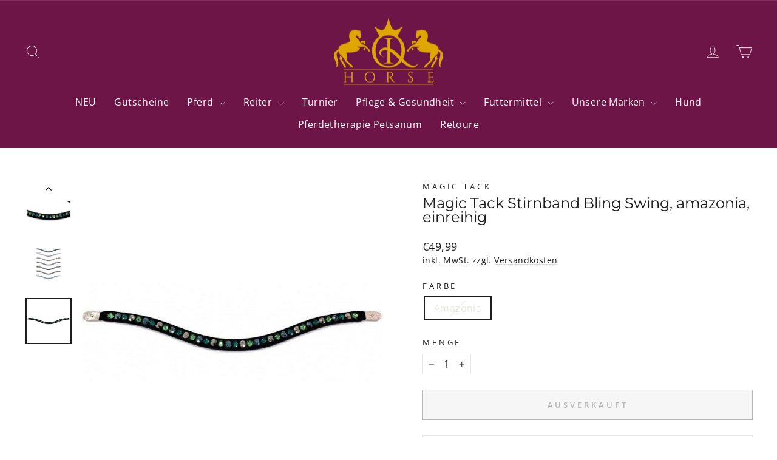

--- FILE ---
content_type: text/html; charset=utf-8
request_url: https://iqhorse.de/products/magic-tack-stirnband-bling-swing-amazonia-einreihig
body_size: 66542
content:
<!doctype html>
<html class="no-js" lang="de" dir="ltr">
<head>
 
<script async crossorigin fetchpriority="high" src="/cdn/shopifycloud/importmap-polyfill/es-modules-shim.2.4.0.js"></script>
<script
src="https://www.paypal.com/sdk/js?client-id=BAA6VZFs84OZvBBy6hFRsf7xDceQ29slmML5M7k1ElRTYrb8yJA03GkIPjnw8npXTDWvBYQnoAUu1P9Zzg&currency=EUR&components=messages"
data-namespace="PayPalSDK">
</script>
  <meta charset="utf-8">
  <meta http-equiv="X-UA-Compatible" content="IE=edge,chrome=1">
  <meta name="viewport" content="width=device-width,initial-scale=1">
  <meta name="theme-color" content="#1c1d1d">
  <link rel="canonical" href="https://iqhorse.de/products/magic-tack-stirnband-bling-swing-amazonia-einreihig">
  <link rel="preconnect" href="https://cdn.shopify.com" crossorigin>
  <link rel="preconnect" href="https://fonts.shopifycdn.com" crossorigin>
  <link rel="dns-prefetch" href="https://productreviews.shopifycdn.com">
  <link rel="dns-prefetch" href="https://ajax.googleapis.com">
  <link rel="dns-prefetch" href="https://maps.googleapis.com">
  <link rel="dns-prefetch" href="https://maps.gstatic.com"><link rel="shortcut icon" href="//iqhorse.de/cdn/shop/files/Logo_square_907c577a-866b-49d0-918a-925b4ec4d977_32x32.png?v=1756740792" type="image/png" /><title>Magic Tack Stirnband Bling Swing, amazonia, einreihig - IQ Horse
</title>
<meta name="description" content="Buy Magic Tack Stirnband Bling Swing, amazonia, einreihig for only €49.99 at IQ Horse!"><meta property="og:site_name" content="IQ Horse">
  <meta property="og:url" content="https://iqhorse.de/products/magic-tack-stirnband-bling-swing-amazonia-einreihig">
  <meta property="og:title" content="Magic Tack Stirnband Bling Swing, amazonia, einreihig">
  <meta property="og:type" content="product">
  <meta property="og:description" content="Buy Magic Tack Stirnband Bling Swing, amazonia, einreihig for only €49.99 at IQ Horse!"><meta property="og:image" content="http://iqhorse.de/cdn/shop/files/magictack-st-ubben-swarovski-bling-swing-einreihig-amazonia-system-600x600-82025d18-9ba7-4acb-854c-bd34b036c7aa-487040.png?v=1738341863">
    <meta property="og:image:secure_url" content="https://iqhorse.de/cdn/shop/files/magictack-st-ubben-swarovski-bling-swing-einreihig-amazonia-system-600x600-82025d18-9ba7-4acb-854c-bd34b036c7aa-487040.png?v=1738341863">
    <meta property="og:image:width" content="636">
    <meta property="og:image:height" content="636"><meta name="twitter:site" content="@">
  <meta name="twitter:card" content="summary_large_image">
  <meta name="twitter:title" content="Magic Tack Stirnband Bling Swing, amazonia, einreihig">
  <meta name="twitter:description" content="Buy Magic Tack Stirnband Bling Swing, amazonia, einreihig for only €49.99 at IQ Horse!">
<script type="importmap">
{
  "imports": {
    "element.base-media": "//iqhorse.de/cdn/shop/t/86/assets/element.base-media.js?v=61305152781971747521763465110",
    "element.image.parallax": "//iqhorse.de/cdn/shop/t/86/assets/element.image.parallax.js?v=59188309605188605141763465111",
    "element.model": "//iqhorse.de/cdn/shop/t/86/assets/element.model.js?v=104979259955732717291763465111",
    "element.quantity-selector": "//iqhorse.de/cdn/shop/t/86/assets/element.quantity-selector.js?v=68208048201360514121763465112",
    "element.text.rte": "//iqhorse.de/cdn/shop/t/86/assets/element.text.rte.js?v=28194737298593644281763465112",
    "element.video": "//iqhorse.de/cdn/shop/t/86/assets/element.video.js?v=110560105447302630031763465113",
    "is-land": "//iqhorse.de/cdn/shop/t/86/assets/is-land.min.js?v=92343381495565747271763465168",
    "util.misc": "//iqhorse.de/cdn/shop/t/86/assets/util.misc.js?v=117964846174238173191763465193",
    "util.product-loader": "//iqhorse.de/cdn/shop/t/86/assets/util.product-loader.js?v=71947287259713254281763465194",
    "util.resource-loader": "//iqhorse.de/cdn/shop/t/86/assets/util.resource-loader.js?v=81301169148003274841763465195",
    "vendor.in-view": "//iqhorse.de/cdn/shop/t/86/assets/vendor.in-view.js?v=126891093837844970591763465196"
  }
}
</script><script type="module" src="//iqhorse.de/cdn/shop/t/86/assets/is-land.min.js?v=92343381495565747271763465168"></script>
<style data-shopify>@font-face {
  font-family: Montserrat;
  font-weight: 400;
  font-style: normal;
  font-display: swap;
  src: url("//iqhorse.de/cdn/fonts/montserrat/montserrat_n4.81949fa0ac9fd2021e16436151e8eaa539321637.woff2") format("woff2"),
       url("//iqhorse.de/cdn/fonts/montserrat/montserrat_n4.a6c632ca7b62da89c3594789ba828388aac693fe.woff") format("woff");
}

  @font-face {
  font-family: "Open Sans";
  font-weight: 400;
  font-style: normal;
  font-display: swap;
  src: url("//iqhorse.de/cdn/fonts/open_sans/opensans_n4.c32e4d4eca5273f6d4ee95ddf54b5bbb75fc9b61.woff2") format("woff2"),
       url("//iqhorse.de/cdn/fonts/open_sans/opensans_n4.5f3406f8d94162b37bfa232b486ac93ee892406d.woff") format("woff");
}


  @font-face {
  font-family: "Open Sans";
  font-weight: 600;
  font-style: normal;
  font-display: swap;
  src: url("//iqhorse.de/cdn/fonts/open_sans/opensans_n6.15aeff3c913c3fe570c19cdfeed14ce10d09fb08.woff2") format("woff2"),
       url("//iqhorse.de/cdn/fonts/open_sans/opensans_n6.14bef14c75f8837a87f70ce22013cb146ee3e9f3.woff") format("woff");
}

  @font-face {
  font-family: "Open Sans";
  font-weight: 400;
  font-style: italic;
  font-display: swap;
  src: url("//iqhorse.de/cdn/fonts/open_sans/opensans_i4.6f1d45f7a46916cc95c694aab32ecbf7509cbf33.woff2") format("woff2"),
       url("//iqhorse.de/cdn/fonts/open_sans/opensans_i4.4efaa52d5a57aa9a57c1556cc2b7465d18839daa.woff") format("woff");
}

  @font-face {
  font-family: "Open Sans";
  font-weight: 600;
  font-style: italic;
  font-display: swap;
  src: url("//iqhorse.de/cdn/fonts/open_sans/opensans_i6.828bbc1b99433eacd7d50c9f0c1bfe16f27b89a3.woff2") format("woff2"),
       url("//iqhorse.de/cdn/fonts/open_sans/opensans_i6.a79e1402e2bbd56b8069014f43ff9c422c30d057.woff") format("woff");
}

</style><link href="//iqhorse.de/cdn/shop/t/86/assets/theme.css?v=125582496599053609831765450587" rel="stylesheet" type="text/css" media="all" />
<style data-shopify>:root {
    --typeHeaderPrimary: Montserrat;
    --typeHeaderFallback: sans-serif;
    --typeHeaderSize: 28px;
    --typeHeaderWeight: 400;
    --typeHeaderLineHeight: 1;
    --typeHeaderSpacing: 0.0em;

    --typeBasePrimary:"Open Sans";
    --typeBaseFallback:sans-serif;
    --typeBaseSize: 16px;
    --typeBaseWeight: 400;
    --typeBaseSpacing: 0.025em;
    --typeBaseLineHeight: 1.4;
    --typeBaselineHeightMinus01: 1.3;

    --typeCollectionTitle: 20px;

    --iconWeight: 2px;
    --iconLinecaps: miter;

    
        --buttonRadius: 0;
    

    --colorGridOverlayOpacity: 0.1;
    --colorAnnouncement: #6e1547;
    --colorAnnouncementText: #ffffff;

    --colorBody: #ffffff;
    --colorBodyAlpha05: rgba(255, 255, 255, 0.05);
    --colorBodyDim: #f2f2f2;
    --colorBodyLightDim: #fafafa;
    --colorBodyMediumDim: #f5f5f5;


    --colorBorder: #e8e8e1;

    --colorBtnPrimary: #1c1d1d;
    --colorBtnPrimaryLight: #353737;
    --colorBtnPrimaryDim: #0f1010;
    --colorBtnPrimaryText: #ffffff;

    --colorCartDot: #ff4f33;

    --colorDrawers: #ffffff;
    --colorDrawersDim: #f2f2f2;
    --colorDrawerBorder: #e8e8e1;
    --colorDrawerText: #000000;
    --colorDrawerTextDark: #000000;
    --colorDrawerButton: #111111;
    --colorDrawerButtonText: #ffffff;

    --colorFooter: #6e1547;
    --colorFooterText: #ffffff;
    --colorFooterTextAlpha01: #ffffff;

    --colorGridOverlay: #000000;
    --colorGridOverlayOpacity: 0.1;

    --colorHeaderTextAlpha01: rgba(255, 255, 255, 0.1);

    --colorHeroText: #ffffff;

    --colorSmallImageBg: #ffffff;
    --colorLargeImageBg: #0f0f0f;

    --colorImageOverlay: #000000;
    --colorImageOverlayOpacity: 0.1;
    --colorImageOverlayTextShadow: 0.2;

    --colorLink: #1c1d1d;

    --colorModalBg: rgba(230, 230, 230, 0.6);

    --colorNav: #6e1547;
    --colorNavText: #ffffff;

    --colorPrice: #1c1d1d;

    --colorSaleTag: #1c1d1d;
    --colorSaleTagText: #ffffff;

    --colorTextBody: #1c1d1d;
    --colorTextBodyAlpha015: rgba(28, 29, 29, 0.15);
    --colorTextBodyAlpha005: rgba(28, 29, 29, 0.05);
    --colorTextBodyAlpha008: rgba(28, 29, 29, 0.08);
    --colorTextSavings: #c20000;

    --urlIcoSelect: url(//iqhorse.de/cdn/shop/t/86/assets/ico-select.svg);
    --urlIcoSelectFooter: url(//iqhorse.de/cdn/shop/t/86/assets/ico-select-footer.svg);
    --urlIcoSelectWhite: url(//iqhorse.de/cdn/shop/t/86/assets/ico-select-white.svg);

    --grid-gutter: 17px;
    --drawer-gutter: 20px;

    --sizeChartMargin: 25px 0;
    --sizeChartIconMargin: 5px;

    --newsletterReminderPadding: 40px;

    /*Shop Pay Installments*/
    --color-body-text: #1c1d1d;
    --color-body: #ffffff;
    --color-bg: #ffffff;
    }

    .placeholder-content {
    background-image: linear-gradient(100deg, #ffffff 40%, #f7f7f7 63%, #ffffff 79%);
    }</style><script>
    document.documentElement.className = document.documentElement.className.replace('no-js', 'js');

    window.theme = window.theme || {};
    theme.routes = {
      home: "/",
      cart: "/cart.js",
      cartPage: "/cart",
      cartAdd: "/cart/add.js",
      cartChange: "/cart/change.js",
      search: "/search",
      predictiveSearch: "/search/suggest"
    };
    theme.strings = {
      soldOut: "Ausverkauft",
      unavailable: "Nicht verfügbar",
      inStockLabel: "Auf Lager",
      oneStockLabel: "[count] auf Lager",
      otherStockLabel: "[count] auf Lager",
      willNotShipUntil: "Wird nach dem [date] versendet",
      willBeInStockAfter: "Wird nach dem [date] auf Lager sein",
      waitingForStock: "Nachbestellt, bald verfügbar",
      savePrice: "Sparen [saved_amount]",
      cartEmpty: "Ihr Einkaufswagen ist im Moment leer.",
      cartTermsConfirmation: "Sie müssen den Verkaufsbedingungen zustimmen, um auszuchecken",
      searchCollections: "Kollektionen",
      searchPages: "Seiten",
      searchArticles: "Artikel",
      productFrom: "Von ",
      maxQuantity: "Du kannst nur haben [quantity] von [title] in Ihrem Warenkorbt."
    };
    theme.settings = {
      cartType: "drawer",
      isCustomerTemplate: false,
      moneyFormat: "€{{amount_with_comma_separator}}",
      saveType: "percent",
      productImageSize: "natural",
      productImageCover: true,
      predictiveSearch: true,
      predictiveSearchType: null,
      predictiveSearchVendor: true,
      predictiveSearchPrice: true,
      quickView: true,
      themeName: 'Impulse',
      themeVersion: "8.1.0"
    };
  </script>

  <script>window.performance && window.performance.mark && window.performance.mark('shopify.content_for_header.start');</script><meta name="facebook-domain-verification" content="6qoqnmxojgd58vw4kxi2lehqkhkhlv">
<meta name="facebook-domain-verification" content="6qoqnmxojgd58vw4kxi2lehqkhkhlv">
<meta id="shopify-digital-wallet" name="shopify-digital-wallet" content="/31590547588/digital_wallets/dialog">
<meta name="shopify-checkout-api-token" content="2bb43b8f6992c4133327251a22b24251">
<meta id="in-context-paypal-metadata" data-shop-id="31590547588" data-venmo-supported="false" data-environment="production" data-locale="de_DE" data-paypal-v4="true" data-currency="EUR">
<link rel="alternate" type="application/json+oembed" href="https://iqhorse.de/products/magic-tack-stirnband-bling-swing-amazonia-einreihig.oembed">
<script async="async" src="/checkouts/internal/preloads.js?locale=de-DE"></script>
<link rel="preconnect" href="https://shop.app" crossorigin="anonymous">
<script async="async" src="https://shop.app/checkouts/internal/preloads.js?locale=de-DE&shop_id=31590547588" crossorigin="anonymous"></script>
<script id="apple-pay-shop-capabilities" type="application/json">{"shopId":31590547588,"countryCode":"DE","currencyCode":"EUR","merchantCapabilities":["supports3DS"],"merchantId":"gid:\/\/shopify\/Shop\/31590547588","merchantName":"IQ Horse","requiredBillingContactFields":["postalAddress","email"],"requiredShippingContactFields":["postalAddress","email"],"shippingType":"shipping","supportedNetworks":["visa","maestro","masterCard","amex"],"total":{"type":"pending","label":"IQ Horse","amount":"1.00"},"shopifyPaymentsEnabled":true,"supportsSubscriptions":true}</script>
<script id="shopify-features" type="application/json">{"accessToken":"2bb43b8f6992c4133327251a22b24251","betas":["rich-media-storefront-analytics"],"domain":"iqhorse.de","predictiveSearch":true,"shopId":31590547588,"locale":"de"}</script>
<script>var Shopify = Shopify || {};
Shopify.shop = "iq-horse.myshopify.com";
Shopify.locale = "de";
Shopify.currency = {"active":"EUR","rate":"1.0"};
Shopify.country = "DE";
Shopify.theme = {"name":"Stand 18.11.2025","id":174431502604,"schema_name":"Impulse","schema_version":"8.1.0","theme_store_id":857,"role":"main"};
Shopify.theme.handle = "null";
Shopify.theme.style = {"id":null,"handle":null};
Shopify.cdnHost = "iqhorse.de/cdn";
Shopify.routes = Shopify.routes || {};
Shopify.routes.root = "/";</script>
<script type="module">!function(o){(o.Shopify=o.Shopify||{}).modules=!0}(window);</script>
<script>!function(o){function n(){var o=[];function n(){o.push(Array.prototype.slice.apply(arguments))}return n.q=o,n}var t=o.Shopify=o.Shopify||{};t.loadFeatures=n(),t.autoloadFeatures=n()}(window);</script>
<script>
  window.ShopifyPay = window.ShopifyPay || {};
  window.ShopifyPay.apiHost = "shop.app\/pay";
  window.ShopifyPay.redirectState = null;
</script>
<script id="shop-js-analytics" type="application/json">{"pageType":"product"}</script>
<script defer="defer" async type="module" src="//iqhorse.de/cdn/shopifycloud/shop-js/modules/v2/client.init-shop-cart-sync_XknANqpX.de.esm.js"></script>
<script defer="defer" async type="module" src="//iqhorse.de/cdn/shopifycloud/shop-js/modules/v2/chunk.common_DvdeXi9P.esm.js"></script>
<script type="module">
  await import("//iqhorse.de/cdn/shopifycloud/shop-js/modules/v2/client.init-shop-cart-sync_XknANqpX.de.esm.js");
await import("//iqhorse.de/cdn/shopifycloud/shop-js/modules/v2/chunk.common_DvdeXi9P.esm.js");

  window.Shopify.SignInWithShop?.initShopCartSync?.({"fedCMEnabled":true,"windoidEnabled":true});

</script>
<script>
  window.Shopify = window.Shopify || {};
  if (!window.Shopify.featureAssets) window.Shopify.featureAssets = {};
  window.Shopify.featureAssets['shop-js'] = {"shop-cart-sync":["modules/v2/client.shop-cart-sync_D9JQGxjh.de.esm.js","modules/v2/chunk.common_DvdeXi9P.esm.js"],"init-fed-cm":["modules/v2/client.init-fed-cm_DMo35JdQ.de.esm.js","modules/v2/chunk.common_DvdeXi9P.esm.js"],"init-windoid":["modules/v2/client.init-windoid_B3VvhkL7.de.esm.js","modules/v2/chunk.common_DvdeXi9P.esm.js"],"shop-cash-offers":["modules/v2/client.shop-cash-offers_CYQv6hn3.de.esm.js","modules/v2/chunk.common_DvdeXi9P.esm.js","modules/v2/chunk.modal_CkJq5XGD.esm.js"],"shop-button":["modules/v2/client.shop-button_Baq_RTkq.de.esm.js","modules/v2/chunk.common_DvdeXi9P.esm.js"],"init-shop-email-lookup-coordinator":["modules/v2/client.init-shop-email-lookup-coordinator_Bz_MA9Op.de.esm.js","modules/v2/chunk.common_DvdeXi9P.esm.js"],"shop-toast-manager":["modules/v2/client.shop-toast-manager_DCWfOqRF.de.esm.js","modules/v2/chunk.common_DvdeXi9P.esm.js"],"shop-login-button":["modules/v2/client.shop-login-button_caaxNUOr.de.esm.js","modules/v2/chunk.common_DvdeXi9P.esm.js","modules/v2/chunk.modal_CkJq5XGD.esm.js"],"avatar":["modules/v2/client.avatar_BTnouDA3.de.esm.js"],"init-shop-cart-sync":["modules/v2/client.init-shop-cart-sync_XknANqpX.de.esm.js","modules/v2/chunk.common_DvdeXi9P.esm.js"],"pay-button":["modules/v2/client.pay-button_CKXSOdRt.de.esm.js","modules/v2/chunk.common_DvdeXi9P.esm.js"],"init-shop-for-new-customer-accounts":["modules/v2/client.init-shop-for-new-customer-accounts_CbyP-mMl.de.esm.js","modules/v2/client.shop-login-button_caaxNUOr.de.esm.js","modules/v2/chunk.common_DvdeXi9P.esm.js","modules/v2/chunk.modal_CkJq5XGD.esm.js"],"init-customer-accounts-sign-up":["modules/v2/client.init-customer-accounts-sign-up_CDG_EMX9.de.esm.js","modules/v2/client.shop-login-button_caaxNUOr.de.esm.js","modules/v2/chunk.common_DvdeXi9P.esm.js","modules/v2/chunk.modal_CkJq5XGD.esm.js"],"shop-follow-button":["modules/v2/client.shop-follow-button_DKjGFHnv.de.esm.js","modules/v2/chunk.common_DvdeXi9P.esm.js","modules/v2/chunk.modal_CkJq5XGD.esm.js"],"checkout-modal":["modules/v2/client.checkout-modal_DiCgWgoC.de.esm.js","modules/v2/chunk.common_DvdeXi9P.esm.js","modules/v2/chunk.modal_CkJq5XGD.esm.js"],"init-customer-accounts":["modules/v2/client.init-customer-accounts_CBDBRCw9.de.esm.js","modules/v2/client.shop-login-button_caaxNUOr.de.esm.js","modules/v2/chunk.common_DvdeXi9P.esm.js","modules/v2/chunk.modal_CkJq5XGD.esm.js"],"lead-capture":["modules/v2/client.lead-capture_ASe7qa-m.de.esm.js","modules/v2/chunk.common_DvdeXi9P.esm.js","modules/v2/chunk.modal_CkJq5XGD.esm.js"],"shop-login":["modules/v2/client.shop-login_Cve_5msa.de.esm.js","modules/v2/chunk.common_DvdeXi9P.esm.js","modules/v2/chunk.modal_CkJq5XGD.esm.js"],"payment-terms":["modules/v2/client.payment-terms_D0YjRyyK.de.esm.js","modules/v2/chunk.common_DvdeXi9P.esm.js","modules/v2/chunk.modal_CkJq5XGD.esm.js"]};
</script>
<script>(function() {
  var isLoaded = false;
  function asyncLoad() {
    if (isLoaded) return;
    isLoaded = true;
    var urls = ["https:\/\/script.pop-convert.com\/new-micro\/production.pc.min.js?unique_id=iq-horse.myshopify.com\u0026shop=iq-horse.myshopify.com","https:\/\/cdn.s3.pop-convert.com\/pcjs.production.min.js?unique_id=iq-horse.myshopify.com\u0026shop=iq-horse.myshopify.com","\/\/cdn.shopify.com\/proxy\/3548e3881ac207497df8f6e85413368292d6ece9d9f14a9000def2908b62ff9c\/bucket.useifsapp.com\/theme-files-min\/js\/ifs-script-tag-min.js?v=2\u0026shop=iq-horse.myshopify.com\u0026sp-cache-control=cHVibGljLCBtYXgtYWdlPTkwMA"];
    for (var i = 0; i < urls.length; i++) {
      var s = document.createElement('script');
      s.type = 'text/javascript';
      s.async = true;
      s.src = urls[i];
      var x = document.getElementsByTagName('script')[0];
      x.parentNode.insertBefore(s, x);
    }
  };
  if(window.attachEvent) {
    window.attachEvent('onload', asyncLoad);
  } else {
    window.addEventListener('load', asyncLoad, false);
  }
})();</script>
<script id="__st">var __st={"a":31590547588,"offset":3600,"reqid":"4175156d-474a-4681-9fa4-855a0037d358-1768894545","pageurl":"iqhorse.de\/products\/magic-tack-stirnband-bling-swing-amazonia-einreihig","u":"2cf61eb9a645","p":"product","rtyp":"product","rid":7976606236940};</script>
<script>window.ShopifyPaypalV4VisibilityTracking = true;</script>
<script id="captcha-bootstrap">!function(){'use strict';const t='contact',e='account',n='new_comment',o=[[t,t],['blogs',n],['comments',n],[t,'customer']],c=[[e,'customer_login'],[e,'guest_login'],[e,'recover_customer_password'],[e,'create_customer']],r=t=>t.map((([t,e])=>`form[action*='/${t}']:not([data-nocaptcha='true']) input[name='form_type'][value='${e}']`)).join(','),a=t=>()=>t?[...document.querySelectorAll(t)].map((t=>t.form)):[];function s(){const t=[...o],e=r(t);return a(e)}const i='password',u='form_key',d=['recaptcha-v3-token','g-recaptcha-response','h-captcha-response',i],f=()=>{try{return window.sessionStorage}catch{return}},m='__shopify_v',_=t=>t.elements[u];function p(t,e,n=!1){try{const o=window.sessionStorage,c=JSON.parse(o.getItem(e)),{data:r}=function(t){const{data:e,action:n}=t;return t[m]||n?{data:e,action:n}:{data:t,action:n}}(c);for(const[e,n]of Object.entries(r))t.elements[e]&&(t.elements[e].value=n);n&&o.removeItem(e)}catch(o){console.error('form repopulation failed',{error:o})}}const l='form_type',E='cptcha';function T(t){t.dataset[E]=!0}const w=window,h=w.document,L='Shopify',v='ce_forms',y='captcha';let A=!1;((t,e)=>{const n=(g='f06e6c50-85a8-45c8-87d0-21a2b65856fe',I='https://cdn.shopify.com/shopifycloud/storefront-forms-hcaptcha/ce_storefront_forms_captcha_hcaptcha.v1.5.2.iife.js',D={infoText:'Durch hCaptcha geschützt',privacyText:'Datenschutz',termsText:'Allgemeine Geschäftsbedingungen'},(t,e,n)=>{const o=w[L][v],c=o.bindForm;if(c)return c(t,g,e,D).then(n);var r;o.q.push([[t,g,e,D],n]),r=I,A||(h.body.append(Object.assign(h.createElement('script'),{id:'captcha-provider',async:!0,src:r})),A=!0)});var g,I,D;w[L]=w[L]||{},w[L][v]=w[L][v]||{},w[L][v].q=[],w[L][y]=w[L][y]||{},w[L][y].protect=function(t,e){n(t,void 0,e),T(t)},Object.freeze(w[L][y]),function(t,e,n,w,h,L){const[v,y,A,g]=function(t,e,n){const i=e?o:[],u=t?c:[],d=[...i,...u],f=r(d),m=r(i),_=r(d.filter((([t,e])=>n.includes(e))));return[a(f),a(m),a(_),s()]}(w,h,L),I=t=>{const e=t.target;return e instanceof HTMLFormElement?e:e&&e.form},D=t=>v().includes(t);t.addEventListener('submit',(t=>{const e=I(t);if(!e)return;const n=D(e)&&!e.dataset.hcaptchaBound&&!e.dataset.recaptchaBound,o=_(e),c=g().includes(e)&&(!o||!o.value);(n||c)&&t.preventDefault(),c&&!n&&(function(t){try{if(!f())return;!function(t){const e=f();if(!e)return;const n=_(t);if(!n)return;const o=n.value;o&&e.removeItem(o)}(t);const e=Array.from(Array(32),(()=>Math.random().toString(36)[2])).join('');!function(t,e){_(t)||t.append(Object.assign(document.createElement('input'),{type:'hidden',name:u})),t.elements[u].value=e}(t,e),function(t,e){const n=f();if(!n)return;const o=[...t.querySelectorAll(`input[type='${i}']`)].map((({name:t})=>t)),c=[...d,...o],r={};for(const[a,s]of new FormData(t).entries())c.includes(a)||(r[a]=s);n.setItem(e,JSON.stringify({[m]:1,action:t.action,data:r}))}(t,e)}catch(e){console.error('failed to persist form',e)}}(e),e.submit())}));const S=(t,e)=>{t&&!t.dataset[E]&&(n(t,e.some((e=>e===t))),T(t))};for(const o of['focusin','change'])t.addEventListener(o,(t=>{const e=I(t);D(e)&&S(e,y())}));const B=e.get('form_key'),M=e.get(l),P=B&&M;t.addEventListener('DOMContentLoaded',(()=>{const t=y();if(P)for(const e of t)e.elements[l].value===M&&p(e,B);[...new Set([...A(),...v().filter((t=>'true'===t.dataset.shopifyCaptcha))])].forEach((e=>S(e,t)))}))}(h,new URLSearchParams(w.location.search),n,t,e,['guest_login'])})(!0,!0)}();</script>
<script integrity="sha256-4kQ18oKyAcykRKYeNunJcIwy7WH5gtpwJnB7kiuLZ1E=" data-source-attribution="shopify.loadfeatures" defer="defer" src="//iqhorse.de/cdn/shopifycloud/storefront/assets/storefront/load_feature-a0a9edcb.js" crossorigin="anonymous"></script>
<script crossorigin="anonymous" defer="defer" src="//iqhorse.de/cdn/shopifycloud/storefront/assets/shopify_pay/storefront-65b4c6d7.js?v=20250812"></script>
<script data-source-attribution="shopify.dynamic_checkout.dynamic.init">var Shopify=Shopify||{};Shopify.PaymentButton=Shopify.PaymentButton||{isStorefrontPortableWallets:!0,init:function(){window.Shopify.PaymentButton.init=function(){};var t=document.createElement("script");t.src="https://iqhorse.de/cdn/shopifycloud/portable-wallets/latest/portable-wallets.de.js",t.type="module",document.head.appendChild(t)}};
</script>
<script data-source-attribution="shopify.dynamic_checkout.buyer_consent">
  function portableWalletsHideBuyerConsent(e){var t=document.getElementById("shopify-buyer-consent"),n=document.getElementById("shopify-subscription-policy-button");t&&n&&(t.classList.add("hidden"),t.setAttribute("aria-hidden","true"),n.removeEventListener("click",e))}function portableWalletsShowBuyerConsent(e){var t=document.getElementById("shopify-buyer-consent"),n=document.getElementById("shopify-subscription-policy-button");t&&n&&(t.classList.remove("hidden"),t.removeAttribute("aria-hidden"),n.addEventListener("click",e))}window.Shopify?.PaymentButton&&(window.Shopify.PaymentButton.hideBuyerConsent=portableWalletsHideBuyerConsent,window.Shopify.PaymentButton.showBuyerConsent=portableWalletsShowBuyerConsent);
</script>
<script>
  function portableWalletsCleanup(e){e&&e.src&&console.error("Failed to load portable wallets script "+e.src);var t=document.querySelectorAll("shopify-accelerated-checkout .shopify-payment-button__skeleton, shopify-accelerated-checkout-cart .wallet-cart-button__skeleton"),e=document.getElementById("shopify-buyer-consent");for(let e=0;e<t.length;e++)t[e].remove();e&&e.remove()}function portableWalletsNotLoadedAsModule(e){e instanceof ErrorEvent&&"string"==typeof e.message&&e.message.includes("import.meta")&&"string"==typeof e.filename&&e.filename.includes("portable-wallets")&&(window.removeEventListener("error",portableWalletsNotLoadedAsModule),window.Shopify.PaymentButton.failedToLoad=e,"loading"===document.readyState?document.addEventListener("DOMContentLoaded",window.Shopify.PaymentButton.init):window.Shopify.PaymentButton.init())}window.addEventListener("error",portableWalletsNotLoadedAsModule);
</script>

<script type="module" src="https://iqhorse.de/cdn/shopifycloud/portable-wallets/latest/portable-wallets.de.js" onError="portableWalletsCleanup(this)" crossorigin="anonymous"></script>
<script nomodule>
  document.addEventListener("DOMContentLoaded", portableWalletsCleanup);
</script>

<link id="shopify-accelerated-checkout-styles" rel="stylesheet" media="screen" href="https://iqhorse.de/cdn/shopifycloud/portable-wallets/latest/accelerated-checkout-backwards-compat.css" crossorigin="anonymous">
<style id="shopify-accelerated-checkout-cart">
        #shopify-buyer-consent {
  margin-top: 1em;
  display: inline-block;
  width: 100%;
}

#shopify-buyer-consent.hidden {
  display: none;
}

#shopify-subscription-policy-button {
  background: none;
  border: none;
  padding: 0;
  text-decoration: underline;
  font-size: inherit;
  cursor: pointer;
}

#shopify-subscription-policy-button::before {
  box-shadow: none;
}

      </style>

<script>window.performance && window.performance.mark && window.performance.mark('shopify.content_for_header.end');</script>

  <style data-shopify>
    :root {
      /* Root Variables */
      /* ========================= */
      --root-color-primary: #1c1d1d;
      --color-primary: #1c1d1d;
      --root-color-secondary: #ffffff;
      --color-secondary: #ffffff;
      --color-sale-tag: #1c1d1d;
      --color-sale-tag-text: #ffffff;
      --layout-section-padding-block: 3rem;
      --layout-section-padding-inline--md: 40px;
      --layout-section-max-inline-size: 1420px; 


      /* Text */
      /* ========================= */
      
      /* Body Font Styles */
      --element-text-font-family--body: "Open Sans";
      --element-text-font-family-fallback--body: sans-serif;
      --element-text-font-weight--body: 400;
      --element-text-letter-spacing--body: 0.025em;
      --element-text-text-transform--body: none;

      /* Body Font Sizes */
      --element-text-font-size--body: initial;
      --element-text-font-size--body-xs: 12px;
      --element-text-font-size--body-sm: 14px;
      --element-text-font-size--body-md: 16px;
      --element-text-font-size--body-lg: 18px;
      
      /* Body Line Heights */
      --element-text-line-height--body: 1.4;

      /* Heading Font Styles */
      --element-text-font-family--heading: Montserrat;
      --element-text-font-family-fallback--heading: sans-serif;
      --element-text-font-weight--heading: 400;
      --element-text-letter-spacing--heading: 0.0em;
      
       
      
      
      /* Heading Font Sizes */
      --element-text-font-size--heading-2xl: 44px;
      --element-text-font-size--heading-xl: 28px;
      --element-text-font-size--heading-lg: 22px;
      --element-text-font-size--heading-md: 20px;
      --element-text-font-size--heading-sm: 14px;
      --element-text-font-size--heading-xs: 12px;
      
      /* Heading Line Heights */
      --element-text-line-height--heading: 1;

      /* Buttons */
      /* ========================= */
      
          --element-button-radius: 0;
      

      --element-button-padding-block: 12px;
      --element-button-text-transform: uppercase;
      --element-button-font-weight: 800;
      --element-button-font-size: max(calc(var(--typeBaseSize) - 4px), 13px);
      --element-button-letter-spacing: .3em;

      /* Base Color Variables */
      --element-button-color-primary: #1c1d1d;
      --element-button-color-secondary: #ffffff;
      --element-button-shade-border: 100%;

      /* Hover State Variables */
      --element-button-shade-background--hover: 0%;
      --element-button-shade-border--hover: 100%;

      /* Focus State Variables */
      --element-button-color-focus: var(--color-focus);

      /* Inputs */
      /* ========================= */
      
          --element-icon-radius: 0;
      

      --element-input-font-size: var(--element-text-font-size--body-sm);
      --element-input-box-shadow-shade: 100%;

      /* Hover State Variables */
      --element-input-background-shade--hover: 0%;
      --element-input-box-shadow-spread-radius--hover: 1px;
    }

    @media only screen and (max-width: 768px) {
      :root {
        --element-button-font-size: max(calc(var(--typeBaseSize) - 5px), 11px);
      }
    }

    .element-radio {
        &:has(input[type='radio']:checked) {
          --element-button-color: var(--element-button-color-secondary);
        }
    }

    /* ATC Button Overrides */
    /* ========================= */

    .element-button[type="submit"],
    .element-button[type="submit"] .element-text,
    .element-button--shopify-payment-wrapper button {
      --element-button-padding-block: 13px;
      --element-button-padding-inline: 20px;
      --element-button-line-height: 1.42;
      --_font-size--body-md: var(--element-button-font-size);

      line-height: 1.42 !important;
    }

    /* When dynamic checkout is enabled */
    product-form:has(.element-button--shopify-payment-wrapper) {
      --element-button-color: #1c1d1d;

      .element-button[type="submit"],
      .element-button--shopify-payment-wrapper button {
        min-height: 50px !important;
      }

      .shopify-payment-button {
        margin: 0;
      }
    }

    /* Hover animation for non-angled buttons */
    body:not([data-button_style='angled']) .element-button[type="submit"] {
      position: relative;
      overflow: hidden;

      &:after {
        content: '';
        position: absolute;
        top: 0;
        left: 150%;
        width: 200%;
        height: 100%;
        transform: skewX(-20deg);
        background-image: linear-gradient(to right,transparent, rgba(255,255,255,.25),transparent);
      }

      &:hover:after {
        animation: shine 0.75s cubic-bezier(0.01, 0.56, 1, 1);
      }
    }

    /* ANGLED STYLE - ATC Button Overrides */
    /* ========================= */
    
    [data-button_style='angled'] {
      --element-button-shade-background--active: var(--element-button-shade-background);
      --element-button-shade-border--active: var(--element-button-shade-border);

      .element-button[type="submit"] {
        --_box-shadow: none;

        position: relative;
        max-width: 94%;
        border-top: 1px solid #1c1d1d;
        border-bottom: 1px solid #1c1d1d;
        
        &:before,
        &:after {
          content: '';
          position: absolute;
          display: block;
          top: -1px;
          bottom: -1px;
          width: 20px;
          transform: skewX(-12deg);
          background-color: #1c1d1d;
        }
        
        &:before {
          left: -6px;
        }
        
        &:after {
          right: -6px;
        }
      }

      /* When dynamic checkout is enabled */
      product-form:has(.element-button--shopify-payment-wrapper) {
        .element-button[type="submit"]:before,
        .element-button[type="submit"]:after {
          background-color: color-mix(in srgb,var(--_color-text) var(--_shade-background),var(--_color-background));
          border-top: 1px solid #1c1d1d;
          border-bottom: 1px solid #1c1d1d;
        }

        .element-button[type="submit"]:before {
          border-left: 1px solid #1c1d1d;
        }
        
        .element-button[type="submit"]:after {
          border-right: 1px solid #1c1d1d;
        }
      }

      .element-button--shopify-payment-wrapper {
        --_color-background: #1c1d1d;

        button:hover,
        button:before,
        button:after {
          background-color: color-mix(in srgb,var(--_color-text) var(--_shade-background),var(--_color-background)) !important;
        }

        button:not(button:focus-visible) {
          box-shadow: none !important;
        }
      }
    }
  </style>

  <script src="//iqhorse.de/cdn/shop/t/86/assets/vendor-scripts-v11.js" defer="defer"></script><script src="//iqhorse.de/cdn/shop/t/86/assets/theme.js?v=22325264162658116151763465193" defer="defer"></script>
<!-- BEGIN app block: shopify://apps/consentmo-gdpr/blocks/gdpr_cookie_consent/4fbe573f-a377-4fea-9801-3ee0858cae41 -->


<!-- END app block --><!-- BEGIN app block: shopify://apps/tipo-related-products/blocks/app-embed/75cf2d86-3988-45e7-8f28-ada23c99704f --><script type="text/javascript">
  
    
    
    var Globo = Globo || {};
    window.Globo.RelatedProducts = window.Globo.RelatedProducts || {}; window.moneyFormat = "€{{amount_with_comma_separator}}"; window.shopCurrency = "EUR";
    window.globoRelatedProductsConfig = {
      __webpack_public_path__ : "https://cdn.shopify.com/extensions/019a6293-eea2-75db-9d64-cc7878a1288f/related-test-cli3-121/assets/", apiUrl: "https://related-products.globo.io/api", alternateApiUrl: "https://related-products.globo.io",
      shop: "iq-horse.myshopify.com", domain: "iqhorse.de",themeOs20: true, page: 'product',
      customer:null,
      urls:  { search: '/apps/glorelated/data', collection: '/apps/glorelated/data'} ,
      translation: {"add_to_cart":"Warenkorb","added_to_cart":"Hinzugefügt","add_to_cart_short":"ADD","added_to_cart_short":"ADDED","add_selected_to_cart":"Add selected to cart","added_selected_to_cart":"Added selected to cart","sale":"Sale","total_price":"Total price:","this_item":"This item:","sold_out":"Sold out"},
      settings: {"hidewatermark":false,"redirect":false,"new_tab":true,"image_ratio":"400:500","visible_tags":null,"hidden_tags":null,"hidden_collections":null,"exclude_tags":null,"carousel_autoplay":true,"carousel_disable_in_mobile":false,"carousel_loop":true,"carousel_rtl":false,"carousel_items":"5","sold_out":false,"discount":{"enable":false,"condition":"any","type":"percentage","value":10},"copyright":"Powered by \u003ca href=\"https:\/\/tipo.io\" target=\"_blank\" title=\"Make eCommerce better with Tipo Apps\"\u003eTipo\u003c\/a\u003e \u003ca href=\"https:\/\/apps.shopify.com\/globo-related-products\" target=\"_blank\"  title=\"Tipo Related Products, Upsell\"\u003eRelated\u003c\/a\u003e"},
      boughtTogetherIds: {},
      trendingProducts: ["gutscheine","eskadron-vielseitigkeitsschabracke-highgloss-chain-jewel-platinum-24-moss-green","roeckl-unisex-reithandschuh-roeck-grip-weiss","roeckl-reithandschuhe-mareno-navy-night","ea-st-riding-socks-professional-one-size-red-2-pairs","eskadron-halfter-mattgloss-jewel-double-pi-classic-sports-25-dusty-olive","st-hippolyt-sempercube-3kg","stubben-gurtzugel-schmal-mit-5-lederstegen-und-zaumhaken","carr-day-martin-anti-juck-lotion-itchgard","eskadron-abschitzdecke-acrylic-quilted-heritage-24-25","weatherbeeta-1200d-therapy-tec-hundemantel-black-silver-red","back-on-track-haze-collection-hundemantel-brown","weidedecke-alpha-150-fauxfur-heritage-24","pikeur-waterproof-jacket-7024-sports-2025","roeckl-reithandschuhe-roeck-grip","magic-tack-loop","quittpad-islander-sattelpad-contact","pikeur-techjersey-jacke-7045-selection-mystic-grey","jacke-quilt-jacket-heritage-24-true-blue-kopie","pikeur-quilted-jacket-7016-athleisure-light-moos","pikeur-hoody-7237-sports-schwarz","pikeur-muetze-mit-krempe-3-farbig-anthracite-green-black","halsteil-3d-air-rain","busse-hufglocken-sturdy-schwarz","eskadron-gamaschen-faux-leather-platinum-24-atlantic-blue","eskadron-dressurschabracke-softshell-emblem-platinum-24-atlantic-blue","pikeur-new-candela-gr-3906-highwaist-white","laure-sd-3005-highwaist","pikeur-linn-sd-6303-highwaist-schwarz","pikeur-amia-sd-6805-midwaist-schwarz"],
      productBoughtTogether: [],
      productRelated: [],
      cart: [],
      basis_collection_handle: 'globo_basis_collection',
      widgets: [{"id":23894,"title":{"trans":[],"text":"Dazu passt auch...","color":"#000000","fontSize":"25","align":"center"},"subtitle":{"trans":[],"text":null,"color":"#000000","fontSize":"18"},"when":{"type":"all_product","datas":{"products":[],"collections":[],"tags":[]}},"conditions":{"type":"recently","datas":{"products":[],"collections":[],"tags":[]},"condition":null},"template":{"id":"1","elements":["price","addToCartBtn","variantSelector","saleLabel"],"productTitle":{"fontSize":"15","color":"#111111"},"productPrice":{"fontSize":"14","color":"#B12704"},"productOldPrice":{"fontSize":"14","color":"#989898"},"button":{"fontSize":"14","color":"#ffffff","backgroundColor":"#6371c7"},"saleLabel":{"color":"#fff","backgroundColor":"#c00000"},"selected":true,"this_item":true,"customCarousel":{"large":"4","small":"3","tablet":"2","mobile":"2"}},"positions":["product"],"maxWidth":1170,"limit":4,"random":0,"discount":0,"sort":0,"enable":1,"created_at":"2025-07-26 12:33:05","app_version":5,"layout":"44802","type":"widget"}],
      offers: [],
      view_name: 'globo.alsobought', cart_properties_name: '_bundle', upsell_properties_name: '_upsell_bundle',
      discounted_ids: [],discount_min_amount: 0,offerdiscounted_ids: [],offerdiscount_min_amount: 0,data: { ids: ["7976606236940"],handles: ["magic-tack-stirnband-bling-swing-amazonia-einreihig"], title : "Magic Tack Stirnband Bling Swing, amazonia, einreihig", vendors: ["Magic Tack"], types: ["Stirnband"], tags: ["Alles fürs Pferd","Alles zum Thema Pferdekopf","Kandare","Magic Tack","Not-on-Sale","Stirnbänder","Stübben","Trensen"], collections: [] },
        
        product: {id: "7976606236940", title: "Magic Tack Stirnband Bling Swing, amazonia, einreihig", handle: "magic-tack-stirnband-bling-swing-amazonia-einreihig", price: 4999, compare_at_price: null, images: ["//iqhorse.de/cdn/shop/files/magictack-st-ubben-swarovski-bling-swing-einreihig-amazonia-system-600x600-82025d18-9ba7-4acb-854c-bd34b036c7aa-487040.png?v=1738341863"], variants: [{"id":43569198629132,"title":"Amazonia","option1":"Amazonia","option2":null,"option3":null,"sku":"7630001536883","requires_shipping":true,"taxable":true,"featured_image":{"id":48985845203212,"product_id":7976606236940,"position":3,"created_at":"2025-01-30T22:03:11+01:00","updated_at":"2025-01-31T17:44:22+01:00","alt":"Magic Tack Stirnband Bling Swing, amazonia, einreihig - IQ Horse","width":600,"height":600,"src":"\/\/iqhorse.de\/cdn\/shop\/files\/magictack-st-ubben-swarovski-bling-swing-einreihig-amazonia-600x600-ae167785-f17f-4a7e-9a90-d30608b0206c-455784.jpg?v=1738341862","variant_ids":[43569198629132]},"available":false,"name":"Magic Tack Stirnband Bling Swing, amazonia, einreihig - Amazonia","public_title":"Amazonia","options":["Amazonia"],"price":4999,"weight":0,"compare_at_price":null,"inventory_management":"shopify","barcode":"7630001536883","featured_media":{"alt":"Magic Tack Stirnband Bling Swing, amazonia, einreihig - IQ Horse","id":62887313080588,"position":3,"preview_image":{"aspect_ratio":1.0,"height":600,"width":600,"src":"\/\/iqhorse.de\/cdn\/shop\/files\/magictack-st-ubben-swarovski-bling-swing-einreihig-amazonia-600x600-ae167785-f17f-4a7e-9a90-d30608b0206c-455784.jpg?v=1738341862"}},"requires_selling_plan":false,"selling_plan_allocations":[]}], available: false, vendor: "Magic Tack", product_type: "Stirnband", tags: ["Alles fürs Pferd","Alles zum Thema Pferdekopf","Kandare","Magic Tack","Not-on-Sale","Stirnbänder","Stübben","Trensen"], published_at:"2024-06-08 20:00:09 +0200"},cartdata:{ ids: [],handles: [], vendors: [], types: [], tags: [], collections: [] },upselldatas:{},cartitems:[],cartitemhandles: [],manualCollectionsDatas: {},layouts: [],
      no_image_url: "https://cdn.shopify.com/s/images/admin/no-image-large.gif",
      manualRecommendations:[], manualVendors:[], manualTags:[], manualProductTypes:[], manualCollections:[],
      app_version : 5,
      collection_handle: "", curPlan :  "FREE" ,
    }; globoRelatedProductsConfig.layouts[44799] = {"id":44799,"shop_id":42860,"page":"product","layout":"frequently","condition":null,"label":"Frequently Bought Together","title":{"color":"#121212","fontSize":"20","align":"left"},"subtitle":{"color":"#989898","fontSize":"14"},"maxWidth":1170,"maxItem":10,"template":{"id":"2","elements":["price","addToCartBtn","saleLabel","variantSelector"],"productTitle":{"fontSize":"14","color":"#121212"},"productPrice":{"fontSize":"16","color":"#b12704"},"productOldPrice":{"fontSize":"13","color":"#989898"},"button":{"fontSize":"13","color":"#FFFFFF","backgroundColor":"#121212"},"saleLabel":{"color":"#FFFFFF","backgroundColor":"#c00000"},"selected":true,"this_item":true,"customCarousel":{"large":"4","small":"4","tablet":"3","mobile":"2"},"position":"1","htmlelement":""},"isdefault":1,"enable":1,"parentLayout":0,"created_at":null,"updated_at":null}; globoRelatedProductsConfig.layouts[44800] = {"id":44800,"shop_id":42860,"page":"product","layout":"related","condition":null,"label":"Related","title":{"color":"#121212","fontSize":"20","align":"left"},"subtitle":{"color":"#989898","fontSize":"14"},"maxWidth":1170,"maxItem":10,"template":{"id":"1","elements":["variantSelector","price","saleLabel","addToCartBtn"],"productTitle":{"fontSize":"16","color":"#121212"},"productPrice":{"fontSize":"16","color":"#c00000"},"productOldPrice":{"fontSize":"13","color":"#989898"},"button":{"fontSize":"13","color":"#FFFFFF","backgroundColor":"#121212"},"saleLabel":{"color":"#FFFFFF","backgroundColor":"#c00000"},"selected":true,"this_item":true,"customCarousel":{"large":4,"small":3,"tablet":2,"mobile":2},"position":"2","htmlelement":""},"isdefault":1,"enable":1,"parentLayout":0,"created_at":null,"updated_at":null}; globoRelatedProductsConfig.layouts[44801] = {"id":44801,"shop_id":42860,"page":"product","layout":"add_on","condition":null,"label":"Add on","title":{"color":"#121212","fontSize":"20","align":"left"},"subtitle":{"color":"#989898","fontSize":"14"},"maxWidth":1170,"maxItem":10,"template":{"id":"1","elements":["variantSelector","price","saleLabel","addToCartBtn"],"productTitle":{"fontSize":"16","color":"#121212"},"productPrice":{"fontSize":"16","color":"#c00000"},"productOldPrice":{"fontSize":"13","color":"#989898"},"button":{"fontSize":"13","color":"#FFFFFF","backgroundColor":"#121212"},"saleLabel":{"color":"#FFFFFF","backgroundColor":"#c00000"},"selected":true,"this_item":true,"customCarousel":{"large":4,"small":3,"tablet":2,"mobile":2},"position":"2","htmlelement":""},"isdefault":1,"enable":1,"parentLayout":0,"created_at":null,"updated_at":null}; globoRelatedProductsConfig.layouts[44802] = {"id":44802,"shop_id":42860,"page":"product","layout":"viewed","condition":null,"label":"Recently viewed products","title":{"color":"#121212","fontSize":"20","align":"left"},"subtitle":{"color":"#989898","fontSize":"14"},"maxWidth":1170,"maxItem":10,"template":{"id":"1","elements":["variantSelector","price","saleLabel","addToCartBtn"],"productTitle":{"fontSize":"16","color":"#121212"},"productPrice":{"fontSize":"16","color":"#c00000"},"productOldPrice":{"fontSize":"13","color":"#989898"},"button":{"fontSize":"13","color":"#FFFFFF","backgroundColor":"#121212"},"saleLabel":{"color":"#FFFFFF","backgroundColor":"#c00000"},"selected":true,"this_item":true,"customCarousel":{"large":4,"small":3,"tablet":2,"mobile":2},"position":"2","htmlelement":""},"isdefault":1,"enable":1,"parentLayout":0,"created_at":null,"updated_at":null};
    globoRelatedProductsConfig.data.collections = globoRelatedProductsConfig.data.collections.concat(["alle-produkte","pferd","magic-tack","not-on-sale","stirnbander-1","stirnbander","stubben-leder","trensen","zaumzeug-zubehor"]);globoRelatedProductsConfig.boughtTogetherIds[7976606236940] = false;globoRelatedProductsConfig.upselldatas[7976606236940] = { title: "Magic Tack Stirnband Bling Swing, amazonia, einreihig", collections :["alle-produkte","pferd","magic-tack","not-on-sale","stirnbander-1","stirnbander","stubben-leder","trensen","zaumzeug-zubehor"], tags:["Alles fürs Pferd","Alles zum Thema Pferdekopf","Kandare","Magic Tack","Not-on-Sale","Stirnbänder","Stübben","Trensen"], product_type:"Stirnband"};
</script>
<style>
  
    
    
    
    
    
    
      .globo_widget_23894{
        min-height: 0.0px;
        display: block !important;
      }
    

    
      @media only screen and (max-width: 600px) {
        .globo_widget_23894{
          min-height: 0.0px;
        }
      }
      .globo_widget_23894.globo_widget_mobile{
        min-height: 0.0px;
        display: block !important;
      }
    
  
</style>
<script>
  document.addEventListener('DOMContentLoaded', function () {
    document.querySelectorAll('[class*=globo_widget_]').forEach(function (el) {
      if (el.clientWidth < 600) {
        el.classList.add('globo_widget_mobile');
      }
    });
  });
</script>

<!-- BEGIN app snippet: globo-alsobought-style -->
<style>
    .ga-products-box .ga-product_image:after{padding-top:100%;}
    @media only screen and (max-width:749px){.return-link-wrapper{margin-bottom:0 !important;}}
    
        
        
            
                
                
                  .ga-products-box .ga-product_image:after{padding-top:125.0%;}
                
            
        
    
    </style>
<!-- END app snippet -->
<!-- END app block --><!-- BEGIN app block: shopify://apps/ecomposer-builder/blocks/app-embed/a0fc26e1-7741-4773-8b27-39389b4fb4a0 --><!-- DNS Prefetch & Preconnect -->
<link rel="preconnect" href="https://cdn.ecomposer.app" crossorigin>
<link rel="dns-prefetch" href="https://cdn.ecomposer.app">

<link rel="prefetch" href="https://cdn.ecomposer.app/vendors/css/ecom-swiper@11.css" as="style">
<link rel="prefetch" href="https://cdn.ecomposer.app/vendors/js/ecom-swiper@11.0.5.js" as="script">
<link rel="prefetch" href="https://cdn.ecomposer.app/vendors/js/ecom_modal.js" as="script">

<!-- Global CSS --><!--ECOM-EMBED-->
  <style id="ecom-global-css" class="ecom-global-css">/**ECOM-INSERT-CSS**/.ecom-section > div.core__row--columns{max-width: 1600px;}.ecom-column>div.core__column--wrapper{padding: 20px;}div.core__blocks--body>div.ecom-block.elmspace:not(:first-child){margin-top: 20px;}:root{--ecom-global-container-width:1600px;--ecom-global-colunm-gap:20px;--ecom-global-elements-space:20px;--ecom-global-colors-primary:#ffffff;--ecom-global-colors-secondary:#ffffff;--ecom-global-colors-text:#ffffff;--ecom-global-colors-accent:#ffffff;--ecom-global-typography-h1-font-weight:600;--ecom-global-typography-h1-font-size:72px;--ecom-global-typography-h1-line-height:90px;--ecom-global-typography-h1-letter-spacing:-0.02em;--ecom-global-typography-h2-font-weight:600;--ecom-global-typography-h2-font-size:60px;--ecom-global-typography-h2-line-height:72px;--ecom-global-typography-h2-letter-spacing:-0.02em;--ecom-global-typography-h3-font-weight:600;--ecom-global-typography-h3-font-size:48px;--ecom-global-typography-h3-line-height:60px;--ecom-global-typography-h3-letter-spacing:-0.02em;--ecom-global-typography-h4-font-weight:600;--ecom-global-typography-h4-font-size:36px;--ecom-global-typography-h4-line-height:44px;--ecom-global-typography-h4-letter-spacing:-0.02em;--ecom-global-typography-h5-font-weight:600;--ecom-global-typography-h5-font-size:30px;--ecom-global-typography-h5-line-height:38px;--ecom-global-typography-h6-font-weight:600;--ecom-global-typography-h6-font-size:24px;--ecom-global-typography-h6-line-height:32px;--ecom-global-typography-h7-font-weight:400;--ecom-global-typography-h7-font-size:18px;--ecom-global-typography-h7-line-height:28px;}</style>
  <!--/ECOM-EMBED--><!-- Custom CSS & JS --><style id="ecom-custom-css">.variant__button--active,
.product-form__input input[type="radio"]:checked + label,
.product__variant .is-selected,
.product__variant .active {
  background-color: #6E1547 !important;
  color: #fff !important;
  border-color: #6E1547 !important;
}
</style><script id="ecom-custom-js" async></script><!-- Open Graph Meta Tags for Pages --><!-- Critical Inline Styles -->
<style class="ecom-theme-helper">.ecom-animation{opacity:0}.ecom-animation.animate,.ecom-animation.ecom-animated{opacity:1}.ecom-cart-popup{display:grid;position:fixed;inset:0;z-index:9999999;align-content:center;padding:5px;justify-content:center;align-items:center;justify-items:center}.ecom-cart-popup::before{content:' ';position:absolute;background:#e5e5e5b3;inset:0}.ecom-ajax-loading{cursor:not-allowed;pointer-events:none;opacity:.6}#ecom-toast{visibility:hidden;max-width:50px;height:60px;margin:auto;background-color:#333;color:#fff;text-align:center;border-radius:2px;position:fixed;z-index:1;left:0;right:0;bottom:30px;font-size:17px;display:grid;grid-template-columns:50px auto;align-items:center;justify-content:start;align-content:center;justify-items:start}#ecom-toast.ecom-toast-show{visibility:visible;animation:ecomFadein .5s,ecomExpand .5s .5s,ecomStay 3s 1s,ecomShrink .5s 4s,ecomFadeout .5s 4.5s}#ecom-toast #ecom-toast-icon{width:50px;height:100%;box-sizing:border-box;background-color:#111;color:#fff;padding:5px}#ecom-toast .ecom-toast-icon-svg{width:100%;height:100%;position:relative;vertical-align:middle;margin:auto;text-align:center}#ecom-toast #ecom-toast-desc{color:#fff;padding:16px;overflow:hidden;white-space:nowrap}@media(max-width:768px){#ecom-toast #ecom-toast-desc{white-space:normal;min-width:250px}#ecom-toast{height:auto;min-height:60px}}.ecom__column-full-height{height:100%}@keyframes ecomFadein{from{bottom:0;opacity:0}to{bottom:30px;opacity:1}}@keyframes ecomExpand{from{min-width:50px}to{min-width:var(--ecom-max-width)}}@keyframes ecomStay{from{min-width:var(--ecom-max-width)}to{min-width:var(--ecom-max-width)}}@keyframes ecomShrink{from{min-width:var(--ecom-max-width)}to{min-width:50px}}@keyframes ecomFadeout{from{bottom:30px;opacity:1}to{bottom:60px;opacity:0}}</style>


<!-- EComposer Config Script -->
<script id="ecom-theme-helpers" async>
window.EComposer=window.EComposer||{};(function(){if(!this.configs)this.configs={};this.configs={"custom_code":{"custom_css":".variant__button--active,\r\n.product-form__input input[type=\"radio\"]:checked + label,\r\n.product__variant .is-selected,\r\n.product__variant .active {\r\n  background-color: #6E1547 !important;\r\n  color: #fff !important;\r\n  border-color: #6E1547 !important;\r\n}\r\n","custom_js":""},"instagram":null};this.configs.ajax_cart={"enable":true,"note":true,"checkout_color":"#ffffff","checkout_color_hover":"#ffffff","continue_color":"#ffffff","continue_color_hover":"#ffffff","image_type":"payment","border_radius":{"top":"3px","left":"3px","bottom":"3px","right":"3px"},"width":"250px","spacing":{"margin":{"top":"5px"},"padding":{"right":"24px","left":"24px","top":"12px","bottom":"12px"}},"continue_label":"Continue shopping","checkout_label":"Checkout","font_button":{"font-size":"14px","font-weight":"400","line-height":"20px"},"typo_button":"font-size:14px;font-weight:400;line-height:20px;","design":"design_2","button_list":[{"type":"continue","settings":{"continue_background_type_color":{"classic":{"background-color":"#ffffff"},"native":["background: #ffffff"]},"continue_color_hover":"#ffffff","continue_color":"#000000","continue_label":"Continue shopping"}},{"type":"checkout","settings":{"checkout_color":"#ffffff","checkout_background_type_color":{"classic":{"background-color":"#000000"},"native":["background: #000000"]},"checkout_label":"Checkout","use_terms":true}}],"custom_code":"\u003cdiv\u003eYour custom code is here (HTML, CSS)\u003c\/div\u003e","google_font_css":[],"custom_font_css":[]};this.customer=false;this.proxy_path='/apps/ecomposer-visual-page-builder';
this.popupScriptUrl='https://cdn.shopify.com/extensions/019b200c-ceec-7ac9-af95-28c32fd62de8/ecomposer-94/assets/ecom_popup.js';
this.routes={domain:'https://iqhorse.de',root_url:'/',collections_url:'/collections',all_products_collection_url:'/collections/all',cart_url:'/cart',cart_add_url:'/cart/add',cart_change_url:'/cart/change',cart_clear_url:'/cart/clear',cart_update_url:'/cart/update',product_recommendations_url:'/recommendations/products'};
this.queryParams={};
if(window.location.search.length){new URLSearchParams(window.location.search).forEach((value,key)=>{this.queryParams[key]=value})}
this.money_format="€{{amount_with_comma_separator}}";
this.money_with_currency_format="€{{amount_with_comma_separator}} EUR";
this.currencyCodeEnabled=null;this.abTestingData = [];this.formatMoney=function(t,e){const r=this.currencyCodeEnabled?this.money_with_currency_format:this.money_format;function a(t,e){return void 0===t?e:t}function o(t,e,r,o){if(e=a(e,2),r=a(r,","),o=a(o,"."),isNaN(t)||null==t)return 0;var n=(t=(t/100).toFixed(e)).split(".");return n[0].replace(/(\d)(?=(\d\d\d)+(?!\d))/g,"$1"+r)+(n[1]?o+n[1]:"")}"string"==typeof t&&(t=t.replace(".",""));var n="",i=/\{\{\s*(\w+)\s*\}\}/,s=e||r;switch(s.match(i)[1]){case"amount":n=o(t,2);break;case"amount_no_decimals":n=o(t,0);break;case"amount_with_comma_separator":n=o(t,2,".",",");break;case"amount_with_space_separator":n=o(t,2," ",",");break;case"amount_with_period_and_space_separator":n=o(t,2," ",".");break;case"amount_no_decimals_with_comma_separator":n=o(t,0,".",",");break;case"amount_no_decimals_with_space_separator":n=o(t,0," ");break;case"amount_with_apostrophe_separator":n=o(t,2,"'",".")}return s.replace(i,n)};
this.resizeImage=function(t,e){try{if(!e||"original"==e||"full"==e||"master"==e)return t;if(-1!==t.indexOf("cdn.shopify.com")||-1!==t.indexOf("/cdn/shop/")){var r=t.match(/\.(jpg|jpeg|gif|png|bmp|bitmap|tiff|tif|webp)((\#[0-9a-z\-]+)?(\?v=.*)?)?$/gim);if(null==r)return null;var a=t.split(r[0]),o=r[0];return a[0]+"_"+e+o}}catch(r){return t}return t};
this.getProduct=function(t){if(!t)return!1;let e=("/"===this.routes.root_url?"":this.routes.root_url)+"/products/"+t+".js?shop="+Shopify.shop;return window.ECOM_LIVE&&(e="/shop/builder/ajax/ecom-proxy/products/"+t+"?shop="+Shopify.shop),window.fetch(e,{headers:{"Content-Type":"application/json"}}).then(t=>t.ok?t.json():false)};
const u=new URLSearchParams(window.location.search);if(u.has("ecom-redirect")){const r=u.get("ecom-redirect");if(r){let d;try{d=decodeURIComponent(r)}catch{return}d=d.trim().replace(/[\r\n\t]/g,"");if(d.length>2e3)return;const p=["javascript:","data:","vbscript:","file:","ftp:","mailto:","tel:","sms:","chrome:","chrome-extension:","moz-extension:","ms-browser-extension:"],l=d.toLowerCase();for(const o of p)if(l.includes(o))return;const x=[/<script/i,/<\/script/i,/javascript:/i,/vbscript:/i,/onload=/i,/onerror=/i,/onclick=/i,/onmouseover=/i,/onfocus=/i,/onblur=/i,/onsubmit=/i,/onchange=/i,/alert\s*\(/i,/confirm\s*\(/i,/prompt\s*\(/i,/document\./i,/window\./i,/eval\s*\(/i];for(const t of x)if(t.test(d))return;if(d.startsWith("/")&&!d.startsWith("//")){if(!/^[a-zA-Z0-9\-._~:/?#[\]@!$&'()*+,;=%]+$/.test(d))return;if(d.includes("../")||d.includes("./"))return;window.location.href=d;return}if(!d.includes("://")&&!d.startsWith("//")){if(!/^[a-zA-Z0-9\-._~:/?#[\]@!$&'()*+,;=%]+$/.test(d))return;if(d.includes("../")||d.includes("./"))return;window.location.href="/"+d;return}let n;try{n=new URL(d)}catch{return}if(!["http:","https:"].includes(n.protocol))return;if(n.port&&(parseInt(n.port)<1||parseInt(n.port)>65535))return;const a=[window.location.hostname];if(a.includes(n.hostname)&&(n.href===d||n.toString()===d))window.location.href=d}}
}).bind(window.EComposer)();
if(window.Shopify&&window.Shopify.designMode&&window.top&&window.top.opener){window.addEventListener("load",function(){window.top.opener.postMessage({action:"ecomposer:loaded"},"*")})}
</script>

<!-- Quickview Script -->
<script id="ecom-theme-quickview" async>
window.EComposer=window.EComposer||{};(function(){this.initQuickview=function(){var enable_qv=false;const qv_wrapper_script=document.querySelector('#ecom-quickview-template-html');if(!qv_wrapper_script)return;const ecom_quickview=document.createElement('div');ecom_quickview.classList.add('ecom-quickview');ecom_quickview.innerHTML=qv_wrapper_script.innerHTML;document.body.prepend(ecom_quickview);const qv_wrapper=ecom_quickview.querySelector('.ecom-quickview__wrapper');const ecomQuickview=function(e){let t=qv_wrapper.querySelector(".ecom-quickview__content-data");if(t){let i=document.createRange().createContextualFragment(e);t.innerHTML="",t.append(i),qv_wrapper.classList.add("ecom-open");let c=new CustomEvent("ecom:quickview:init",{detail:{wrapper:qv_wrapper}});document.dispatchEvent(c),setTimeout(function(){qv_wrapper.classList.add("ecom-display")},500),closeQuickview(t)}},closeQuickview=function(e){let t=qv_wrapper.querySelector(".ecom-quickview__close-btn"),i=qv_wrapper.querySelector(".ecom-quickview__content");function c(t){let o=t.target;do{if(o==i||o&&o.classList&&o.classList.contains("ecom-modal"))return;o=o.parentNode}while(o);o!=i&&(qv_wrapper.classList.add("ecom-remove"),qv_wrapper.classList.remove("ecom-open","ecom-display","ecom-remove"),setTimeout(function(){e.innerHTML=""},300),document.removeEventListener("click",c),document.removeEventListener("keydown",n))}function n(t){(t.isComposing||27===t.keyCode)&&(qv_wrapper.classList.add("ecom-remove"),qv_wrapper.classList.remove("ecom-open","ecom-display","ecom-remove"),setTimeout(function(){e.innerHTML=""},300),document.removeEventListener("keydown",n),document.removeEventListener("click",c))}t&&t.addEventListener("click",function(t){t.preventDefault(),document.removeEventListener("click",c),document.removeEventListener("keydown",n),qv_wrapper.classList.add("ecom-remove"),qv_wrapper.classList.remove("ecom-open","ecom-display","ecom-remove"),setTimeout(function(){e.innerHTML=""},300)}),document.addEventListener("click",c),document.addEventListener("keydown",n)};function quickViewHandler(e){e&&e.preventDefault();let t=this;t.classList&&t.classList.add("ecom-loading");let i=t.classList?t.getAttribute("href"):window.location.pathname;if(i){if(window.location.search.includes("ecom_template_id")){let c=new URLSearchParams(location.search);i=window.location.pathname+"?section_id="+c.get("ecom_template_id")}else i+=(i.includes("?")?"&":"?")+"section_id=ecom-default-template-quickview";fetch(i).then(function(e){return 200==e.status?e.text():window.document.querySelector("#admin-bar-iframe")?(404==e.status?alert("Please create Ecomposer quickview template first!"):alert("Have some problem with quickview!"),t.classList&&t.classList.remove("ecom-loading"),!1):void window.open(new URL(i).pathname,"_blank")}).then(function(e){e&&(ecomQuickview(e),setTimeout(function(){t.classList&&t.classList.remove("ecom-loading")},300))}).catch(function(e){})}}
if(window.location.search.includes('ecom_template_id')){setTimeout(quickViewHandler,1000)}
if(enable_qv){const qv_buttons=document.querySelectorAll('.ecom-product-quickview');if(qv_buttons.length>0){qv_buttons.forEach(function(button,index){button.addEventListener('click',quickViewHandler)})}}
}}).bind(window.EComposer)();
</script>

<!-- Quickview Template -->
<script type="text/template" id="ecom-quickview-template-html">
<div class="ecom-quickview__wrapper ecom-dn"><div class="ecom-quickview__container"><div class="ecom-quickview__content"><div class="ecom-quickview__content-inner"><div class="ecom-quickview__content-data"></div></div><span class="ecom-quickview__close-btn"><svg version="1.1" xmlns="http://www.w3.org/2000/svg" width="32" height="32" viewBox="0 0 32 32"><path d="M10.722 9.969l-0.754 0.754 5.278 5.278-5.253 5.253 0.754 0.754 5.253-5.253 5.253 5.253 0.754-0.754-5.253-5.253 5.278-5.278-0.754-0.754-5.278 5.278z" fill="#000000"></path></svg></span></div></div></div>
</script>

<!-- Quickview Styles -->
<style class="ecom-theme-quickview">.ecom-quickview .ecom-animation{opacity:1}.ecom-quickview__wrapper{opacity:0;display:none;pointer-events:none}.ecom-quickview__wrapper.ecom-open{position:fixed;top:0;left:0;right:0;bottom:0;display:block;pointer-events:auto;z-index:100000;outline:0!important;-webkit-backface-visibility:hidden;opacity:1;transition:all .1s}.ecom-quickview__container{text-align:center;position:absolute;width:100%;height:100%;left:0;top:0;padding:0 8px;box-sizing:border-box;opacity:0;background-color:rgba(0,0,0,.8);transition:opacity .1s}.ecom-quickview__container:before{content:"";display:inline-block;height:100%;vertical-align:middle}.ecom-quickview__wrapper.ecom-display .ecom-quickview__content{visibility:visible;opacity:1;transform:none}.ecom-quickview__content{position:relative;display:inline-block;opacity:0;visibility:hidden;transition:transform .1s,opacity .1s;transform:translateX(-100px)}.ecom-quickview__content-inner{position:relative;display:inline-block;vertical-align:middle;margin:0 auto;text-align:left;z-index:999;overflow-y:auto;max-height:80vh}.ecom-quickview__content-data>.shopify-section{margin:0 auto;max-width:980px;overflow:hidden;position:relative;background-color:#fff;opacity:0}.ecom-quickview__wrapper.ecom-display .ecom-quickview__content-data>.shopify-section{opacity:1;transform:none}.ecom-quickview__wrapper.ecom-display .ecom-quickview__container{opacity:1}.ecom-quickview__wrapper.ecom-remove #shopify-section-ecom-default-template-quickview{opacity:0;transform:translateX(100px)}.ecom-quickview__close-btn{position:fixed!important;top:0;right:0;transform:none;background-color:transparent;color:#000;opacity:0;width:40px;height:40px;transition:.25s;z-index:9999;stroke:#fff}.ecom-quickview__wrapper.ecom-display .ecom-quickview__close-btn{opacity:1}.ecom-quickview__close-btn:hover{cursor:pointer}@media screen and (max-width:1024px){.ecom-quickview__content{position:absolute;inset:0;margin:50px 15px;display:flex}.ecom-quickview__close-btn{right:0}}.ecom-toast-icon-info{display:none}.ecom-toast-error .ecom-toast-icon-info{display:inline!important}.ecom-toast-error .ecom-toast-icon-success{display:none!important}.ecom-toast-icon-success{fill:#fff;width:35px}</style>

<!-- Toast Template -->
<script type="text/template" id="ecom-template-html"><!-- BEGIN app snippet: ecom-toast --><div id="ecom-toast"><div id="ecom-toast-icon"><svg xmlns="http://www.w3.org/2000/svg" class="ecom-toast-icon-svg ecom-toast-icon-info" fill="none" viewBox="0 0 24 24" stroke="currentColor"><path stroke-linecap="round" stroke-linejoin="round" stroke-width="2" d="M13 16h-1v-4h-1m1-4h.01M21 12a9 9 0 11-18 0 9 9 0 0118 0z"/></svg>
<svg class="ecom-toast-icon-svg ecom-toast-icon-success" xmlns="http://www.w3.org/2000/svg" viewBox="0 0 512 512"><path d="M256 8C119 8 8 119 8 256s111 248 248 248 248-111 248-248S393 8 256 8zm0 48c110.5 0 200 89.5 200 200 0 110.5-89.5 200-200 200-110.5 0-200-89.5-200-200 0-110.5 89.5-200 200-200m140.2 130.3l-22.5-22.7c-4.7-4.7-12.3-4.7-17-.1L215.3 303.7l-59.8-60.3c-4.7-4.7-12.3-4.7-17-.1l-22.7 22.5c-4.7 4.7-4.7 12.3-.1 17l90.8 91.5c4.7 4.7 12.3 4.7 17 .1l172.6-171.2c4.7-4.7 4.7-12.3 .1-17z"/></svg>
</div><div id="ecom-toast-desc"></div></div><!-- END app snippet --></script><!-- END app block --><!-- BEGIN app block: shopify://apps/gp-free-shipping-bar/blocks/gp-free-shipping-bar/16d583b7-9d73-49c5-ab8b-03eb1334379c --><!-- BEGIN app snippet: gp-top-bottom-bar -->

<!-- BEGIN app snippet: gp-schedule-checker -->
<script>
  window.gpScheduleChecker = function(barData) {
    try {
      // If schedule is not enabled, always show
      if (!barData.scheduleEnabled) return true;
      
      const now = new Date();
      const timezone = barData.timezone || 'UTC';
      
      // Convert current time to bar timezone
      const currentTime = new Intl.DateTimeFormat('en-CA', {
        timeZone: timezone,
        year: 'numeric',
        month: '2-digit',
        day: '2-digit',
        hour: '2-digit',
        minute: '2-digit',
        hour12: false
      }).formatToParts(now);

      const currentDate = `${currentTime.find(p => p.type === 'year').value}-${currentTime.find(p => p.type === 'month').value}-${currentTime.find(p => p.type === 'day').value}`;
      const currentTimeString = `${currentTime.find(p => p.type === 'hour').value}:${currentTime.find(p => p.type === 'minute').value}`;
      const currentDayOfWeek = new Date(now.toLocaleString('en-US', { timeZone: timezone })).getDay();

      switch (barData.scheduleType) {
        case 'always':
          return true;

        case 'date_range':
          if (barData.startDate && currentDate < barData.startDate) return false;
          if (barData.endDate && currentDate > barData.endDate) return false;
          
          if (barData.startTime && barData.endTime) {
            return currentTimeString >= barData.startTime && currentTimeString <= barData.endTime;
          }
          return true;

        case 'days_of_week':
          if (!barData.daysOfWeek || !barData.daysOfWeek.includes(currentDayOfWeek)) return false;
          
          if (barData.startTime && barData.endTime) {
            return currentTimeString >= barData.startTime && currentTimeString <= barData.endTime;
          }
          return true;

        case 'time_based':
          if (barData.startTime && barData.endTime) {
            return currentTimeString >= barData.startTime && currentTimeString <= barData.endTime;
          }
          return true;

        default:
          return true;
      }
    } catch (error) {
      console.error('GP Schedule Checker Error:', error);
      return true; // Default to showing if error
    }
  };
</script><!-- END app snippet -->
<!-- BEGIN app snippet: gp-analytics-tracker -->

<script>
  // Set up global configuration for analytics tracker
  window.GP_CONFIG = window.GP_CONFIG || {
    pageType: 'product',
    cartValue: 0.0,
    currency: 'EUR',
    country: 'DE',
    shopDomain: 'iqhorse.de'
  };
</script>

<script src="//cdn.shopify.com/extensions/019b8d6d-c605-7dd0-99b9-6963721b6d4b/shopify-template-node-24/assets/gp-analytics-tracker.js" type="text/javascript"></script>
<!-- END app snippet -->





  <!-- BEGIN app snippet: gp-countdown-timer -->
<script>
  (function() {
    const barType = 'top-bottom';
    const storageKey = 'gp-countdown-' + barType;

    // Create a global function to check if bar should be hidden
    window['gpCountdownShouldHide_' + barType.replace(/-/g, '_')] = function() {
      const isHidden = sessionStorage.getItem(storageKey + '-hidden') === 'true';
      const countdownEnabled = false;

      // Only hide if countdown is enabled and hidden flag is set
      return countdownEnabled && isHidden;
    };

    // Only proceed with countdown logic if countdown is enabled
     
      // Countdown is not enabled for this bar
     

  })(); 
</script>

<!-- END app snippet -->

  
  

  
    
      <style>
        .gp-shipping-bar {
          background-color: #6e1547;
          border-radius: 0px;
          border: 0px solid rgba(255, 255, 255, 0.1);
          padding: 8px 15px 3px 15px;
          text-align: center;
          transition: background-color 0.3s ease;
          
            position: fixed;
            top: 0;
            left: 0;
            right: 0;
            z-index: 999;
          
        }

        .gp-shipping-bar.gp-complete {
          background-color: #eef7f2;
        }

        .gp-shipping-bar-message {
          color: #FFFFFF;
          font-family: Arial, sans-serif, sans-serif;
          font-size: 19px;
          margin: 0;
          display: inline-flex;
          align-items: center;
          gap: 8px;
        }

        .gp-complete .gp-shipping-bar-message {
          color: #1eba58;
        }

        .gp-shipping-bar-icon {
          display: inline-flex;
          align-items: center;
          vertical-align: middle;
        }

        .gp-shipping-bar-icon svg {
          width: 20px;
          height: 20px;
          fill: currentColor;
        }

        .gp-shipping-bar-price {
          color: yellow;
          font-size: 18px;
          font-weight: bold;
        }

        .gp-progress-bar {
          width: 60%;
          height: 6px;
          margin: 2px auto 8px;
          background-color: #ffff00;
          border-radius: 50px;
          overflow: hidden;
        }

        .gp-progress-bar-fill {
          width: 0%;
          height: 100%;
          background-color: #ffffff;
          border-radius: 50px;
          transition: width 0.5s ease, background-color 0.3s ease;
        }

        .gp-complete .gp-progress-bar-fill {
          background-color: #1eba58;
        }

        
      </style>

      <div
        class="gp-shipping-bar gp-shipping-bar-top-bottom"
        style="display: none"
        data-threshold="89"
        data-initial-goal="Kostenfreier Versand ab 89 EUR"
        data-progress-goal="Dir fehlen nur noch {remaining} für den kostenlosen Versand"
        data-achieved-goal="Glückwunsch, Du hast einen kostenlosen Versand erreicht. "
        data-show-icon="true"
      >
        <div class="gp-shipping-bar-message">
          
            <span class="gp-shipping-bar-icon" style="display: none;">
              <!-- Icon will be inserted via JavaScript -->
            </span>
          
          <span class="gp-message-text"></span>
        </div>
        <div class="gp-progress-bar">
          <div class="gp-progress-bar-fill"></div>
        </div>
      </div>

      <script>
        async function checkCountryTargeting() {
          try {
            const savedCountry = sessionStorage.getItem('gp_user_country');
            let userCountry;

            if (savedCountry) {
              userCountry = savedCountry;
            } else {
              const response = await fetch('https://get.geojs.io/v1/ip/geo.json');
              const data = await response.json();
              userCountry = data.country_code;
              sessionStorage.setItem('gp_user_country', userCountry);
            }
            
            const barData = {"freeShippingThreshold":89,"initialGoal":"Kostenfreier Versand ab 89 EUR","progressGoal":"Dir fehlen nur noch {remaining} für den kostenlosen Versand","achievedGoal":"Glückwunsch, Du hast einen kostenlosen Versand erreicht. ","backgroundColor":"#6e1547","cornerRadius":0,"borderSize":0,"progressBarBackground":"#ffff00","progressBarColor":"#ffffff","progressBarRadius":50,"font":"Arial, sans-serif","messageSize":19,"messageColor":"#FFFFFF","priceSize":18,"priceColor":"yellow","position":"top","targetedPage":"product","targetedPageMode":"custom","targetedPages":["product","cart","collection"],"deviceTarget":"all","countryTarget":"all","selectedCountries":[],"isActive":true,"hideDecimalPlaces":false,"createdAt":"2025-08-26T14:43:06.820Z","updatedAt":"2025-08-27T19:05:20.300Z"};
            
            if (barData.countryTarget === 'all') return true;
            if (barData.countryTarget === 'selected' && barData.selectedCountries.includes(userCountry)) return true;
            return false;
          } catch (error) {
            console.error('Error checking country:', error);
            return true;
          }
        }

        function checkSchedule() {
          const barData = {"freeShippingThreshold":89,"initialGoal":"Kostenfreier Versand ab 89 EUR","progressGoal":"Dir fehlen nur noch {remaining} für den kostenlosen Versand","achievedGoal":"Glückwunsch, Du hast einen kostenlosen Versand erreicht. ","backgroundColor":"#6e1547","cornerRadius":0,"borderSize":0,"progressBarBackground":"#ffff00","progressBarColor":"#ffffff","progressBarRadius":50,"font":"Arial, sans-serif","messageSize":19,"messageColor":"#FFFFFF","priceSize":18,"priceColor":"yellow","position":"top","targetedPage":"product","targetedPageMode":"custom","targetedPages":["product","cart","collection"],"deviceTarget":"all","countryTarget":"all","selectedCountries":[],"isActive":true,"hideDecimalPlaces":false,"createdAt":"2025-08-26T14:43:06.820Z","updatedAt":"2025-08-27T19:05:20.300Z"};
          return window.gpScheduleChecker(barData);
        }

        document.addEventListener('DOMContentLoaded', async function() {
          const bar = document.querySelector('.gp-shipping-bar');
          if (!bar) {
            console.warn('[GP Top/Bottom Bar] Bar element not found on DOMContentLoaded');
            return;
          }

          console.log('[GP Top/Bottom Bar] Bar element found:', bar);

          // Track impression when analytics is available
          function trackBarImpression() {
            if (window.GP_ANALYTICS && window.GP_ANALYTICS.trackImpression) {
              console.log('[GP Top/Bottom Bar] Tracking impression');
              window.GP_ANALYTICS.trackImpression('top-bottom', bar);
              return true;
            }
            return false;
          }

          // Try to track immediately
          if (!trackBarImpression()) {
            console.log('[GP Top/Bottom Bar] Analytics not ready, retrying...');
            // Retry with intervals
            let attempts = 0;
            const maxAttempts = 30; // Try for up to 6 seconds
            const retryInterval = setInterval(function() {
              attempts++;
              if (trackBarImpression()) {
                clearInterval(retryInterval);
                console.log('[GP Top/Bottom Bar] Successfully tracked after', attempts, 'attempts');
              } else if (attempts >= maxAttempts) {
                clearInterval(retryInterval);
                console.error('[GP Top/Bottom Bar] Failed to track after', maxAttempts, 'attempts');
              }
            }, 200);
          }

          // Add click tracking only once
          if (!bar.hasAttribute('data-click-tracked')) {
            bar.setAttribute('data-click-tracked', 'true');
            bar.addEventListener('click', function(e) {
              if (window.GP_ANALYTICS && window.GP_ANALYTICS.trackClick) {
                window.GP_ANALYTICS.trackClick('top-bottom', e.target.tagName.toLowerCase());
              }
            });
          }

          function updateBodyPadding() {
            const barHeight = bar.offsetHeight;
            const position = 'top';

            if (position === 'top') {
              document.body.style.paddingTop = barHeight + 'px';

              // Adjust sticky/fixed headers to sit below the shipping bar
              const headerSelectors = [
                'header',
                '.header',
                '#header',
                '.site-header',
                '.header-wrapper',
                '.shopify-section-header',
                '.section-header',
                '[data-section-type="header"]',
                '.header-section',
                '.main-header'
              ];

              headerSelectors.forEach(selector => {
                const headers = document.querySelectorAll(selector);
                headers.forEach(header => {
                  const style = getComputedStyle(header);
                  if (style.position === 'sticky' || style.position === 'fixed') {
                    // Store original top value if not already stored
                    if (!header.dataset.gpOriginalTop) {
                      header.dataset.gpOriginalTop = style.top;
                    }
                    // Set new top position below the shipping bar
                    header.style.top = barHeight + 'px';
                  }
                });
              });
            } else {
              const footer = document.querySelector('footer');
              if (footer) {
                footer.style.marginBottom = barHeight + 'px';
              } else {
                const mainContent = document.querySelector('main');
                if (mainContent) {
                  mainContent.style.marginBottom = barHeight + 'px';
                }
              }
            }
          }

          const shouldShow = await checkCountryTargeting();
          const scheduleAllows = checkSchedule();
          
          if (!shouldShow || !scheduleAllows) {
            bar.style.display = 'none';
            return;
          }   

          const messageElement = bar.querySelector('.gp-message-text');
          const progressBar = bar.querySelector('.gp-progress-bar-fill');
          const threshold = parseFloat(bar.dataset.threshold) * (Shopify.currency.rate || 1);
          
          function updateBar(cartTotal = 0) {
            const remaining = threshold - cartTotal;
            const progress = (cartTotal / threshold) * 100;
            const isComplete = cartTotal >= threshold;
            const iconElement = bar.querySelector('.gp-shipping-bar-icon');
            const showIcon = bar.dataset.showIcon !== 'false';

            progressBar.style.display = "block";
            progressBar.style.width = Math.min(progress, 100) + '%';

            // Update complete state
            if (isComplete) {
              bar.classList.add('gp-complete');
            } else {
              bar.classList.remove('gp-complete');
            }

            // Update icon
            if (showIcon && iconElement) {
              iconElement.style.display = 'inline-flex';
              if (isComplete) {
                iconElement.innerHTML = '<svg viewBox="0 0 20 20" fill="none"><circle cx="10" cy="10" r="10" fill="#10B981"/><path d="M6 10L8.5 12.5L14 7" stroke="white" stroke-width="2" stroke-linecap="round" stroke-linejoin="round"/></svg>';
              } else {
                iconElement.innerHTML = '<svg viewBox="0 0 24 24" fill="none"><path d="M16 8L20 8L23 11L23 16L20 16" stroke="currentColor" stroke-width="2" stroke-linecap="round" stroke-linejoin="round" fill="none"/><path d="M1 1L16 1L16 16L1 16L1 1Z" stroke="currentColor" stroke-width="2" stroke-linecap="round" stroke-linejoin="round" fill="none"/><circle cx="5.5" cy="19.5" r="2.5" stroke="currentColor" stroke-width="2" fill="none"/><circle cx="18.5" cy="19.5" r="2.5" stroke="currentColor" stroke-width="2" fill="none"/><path d="M16 8L16 16" stroke="currentColor" stroke-width="2" stroke-linecap="round" stroke-linejoin="round" fill="none"/><path d="M1 8L6 8" stroke="currentColor" stroke-width="2" stroke-linecap="round" stroke-linejoin="round" fill="none"/></svg>';
              }
            }

            // Update message
            if (isComplete) {
              messageElement.textContent = bar.dataset.achievedGoal;
            } else if (cartTotal === 0) {
              messageElement.innerHTML = bar.dataset.initialGoal
                .replace('{country}', Shopify.country || 'your country')
                .replace('{amount}', `<span class="gp-shipping-bar-price money"><span class="money">${formatMoney(threshold)}</span></span>`);
            } else {
              messageElement.innerHTML = bar.dataset.progressGoal
                .replace('{remaining}', `<span class="gp-shipping-bar-price money"><span class="money">${formatMoney(remaining)}</span></span>`);
            }
          }

          function formatMoney(amount) {
            return new Intl.NumberFormat(undefined, {
              style: 'currency',
              currency: Shopify.currency.active || 'USD'
            }).format(amount).split(/\s+/).join(' ');
          }

          fetch('/cart.js')
            .then(response => response.json())
            .then(cart => {
              updateBar(cart.total_price / 100);

              // Check if countdown has expired and should hide the bar
              const shouldHide = window.gpCountdownShouldHide_top_bottom && window.gpCountdownShouldHide_top_bottom();
              if (!shouldHide) {
                bar.style.display = 'block';
                updateBodyPadding();
              }
            });

          window.addEventListener('resize', updateBodyPadding);

          document.addEventListener('change', function(event) {
            if (event.target && event.target.matches('[name="updates[]"]')) {
              setTimeout(function() {
                fetch('/cart.js')
                  .then(response => response.json())
                  .then(cart => {
                    updateBar(cart.total_price / 100);
                  });
              }, 500);
            }
          });

          // Only override fetch once to prevent multiple overwrites
          if (!window.gpTopBottomFetchOverridden) {
            window.gpTopBottomFetchOverridden = true;
            const originalFetch = window.fetch;
            window.fetch = function() {
              return originalFetch.apply(this, arguments)
                .then(async (response) => {
                  const url = response.url;
                  
                  if (url.includes('/cart/add') || 
                      url.includes('/cart/update') || 
                      url.includes('/cart/change') ||
                      url.includes('/cart/clear')) {
                    setTimeout(function() {
                      const bar = document.querySelector('.gp-shipping-bar');
                      if (bar) {
                        fetch('/cart.js')
                          .then(response => response.json())
                          .then(cart => {
                            updateBar(cart.total_price / 100);
                          });
                      }
                    }, 500);
                  }
                  
                  return response;
                });
            };
          }
        });
      </script>
    
  
<!-- END app snippet -->

<!-- END app block --><!-- BEGIN app block: shopify://apps/judge-me-reviews/blocks/judgeme_core/61ccd3b1-a9f2-4160-9fe9-4fec8413e5d8 --><!-- Start of Judge.me Core -->






<link rel="dns-prefetch" href="https://cdnwidget.judge.me">
<link rel="dns-prefetch" href="https://cdn.judge.me">
<link rel="dns-prefetch" href="https://cdn1.judge.me">
<link rel="dns-prefetch" href="https://api.judge.me">

<script data-cfasync='false' class='jdgm-settings-script'>window.jdgmSettings={"pagination":5,"disable_web_reviews":false,"badge_no_review_text":"Keine Bewertungen","badge_n_reviews_text":"({{ n }})","badge_star_color":"#fbcd0a","hide_badge_preview_if_no_reviews":true,"badge_hide_text":false,"enforce_center_preview_badge":false,"widget_title":"Kundenbewertungen","widget_open_form_text":"Bewertung schreiben","widget_close_form_text":"Bewertung abbrechen","widget_refresh_page_text":"Seite aktualisieren","widget_summary_text":"Basierend auf {{ number_of_reviews }} Bewertung/Bewertungen","widget_no_review_text":"Schreiben Sie die erste Bewertung","widget_name_field_text":"Anzeigename","widget_verified_name_field_text":"Verifizierter Name (öffentlich)","widget_name_placeholder_text":"Anzeigename","widget_required_field_error_text":"Dieses Feld ist erforderlich.","widget_email_field_text":"E-Mail-Adresse","widget_verified_email_field_text":"Verifizierte E-Mail (privat, kann nicht bearbeitet werden)","widget_email_placeholder_text":"Ihre E-Mail-Adresse","widget_email_field_error_text":"Bitte geben Sie eine gültige E-Mail-Adresse ein.","widget_rating_field_text":"Bewertung","widget_review_title_field_text":"Bewertungstitel","widget_review_title_placeholder_text":"Geben Sie Ihrer Bewertung einen Titel","widget_review_body_field_text":"Bewertungsinhalt","widget_review_body_placeholder_text":"Beginnen Sie hier zu schreiben...","widget_pictures_field_text":"Bild/Video (optional)","widget_submit_review_text":"Bewertung abschicken","widget_submit_verified_review_text":"Verifizierte Bewertung abschicken","widget_submit_success_msg_with_auto_publish":"Vielen Dank! Bitte aktualisieren Sie die Seite in wenigen Momenten, um Ihre Bewertung zu sehen. Sie können Ihre Bewertung entfernen oder bearbeiten, indem Sie sich bei \u003ca href='https://judge.me/login' target='_blank' rel='nofollow noopener'\u003eJudge.me\u003c/a\u003e anmelden","widget_submit_success_msg_no_auto_publish":"Vielen Dank! Ihre Bewertung wird veröffentlicht, sobald sie vom Shop-Administrator genehmigt wurde. Sie können Ihre Bewertung entfernen oder bearbeiten, indem Sie sich bei \u003ca href='https://judge.me/login' target='_blank' rel='nofollow noopener'\u003eJudge.me\u003c/a\u003e anmelden","widget_show_default_reviews_out_of_total_text":"Es werden {{ n_reviews_shown }} von {{ n_reviews }} Bewertungen angezeigt.","widget_show_all_link_text":"Alle anzeigen","widget_show_less_link_text":"Weniger anzeigen","widget_author_said_text":"{{ reviewer_name }} sagte:","widget_days_text":"vor {{ n }} Tag/Tagen","widget_weeks_text":"vor {{ n }} Woche/Wochen","widget_months_text":"vor {{ n }} Monat/Monaten","widget_years_text":"vor {{ n }} Jahr/Jahren","widget_yesterday_text":"Gestern","widget_today_text":"Heute","widget_replied_text":"\u003e\u003e {{ shop_name }} antwortete:","widget_read_more_text":"Mehr lesen","widget_reviewer_name_as_initial":"last_initial","widget_rating_filter_color":"","widget_rating_filter_see_all_text":"Alle Bewertungen anzeigen","widget_sorting_most_recent_text":"Neueste","widget_sorting_highest_rating_text":"Höchste Bewertung","widget_sorting_lowest_rating_text":"Niedrigste Bewertung","widget_sorting_with_pictures_text":"Nur Bilder","widget_sorting_most_helpful_text":"Hilfreichste","widget_open_question_form_text":"Eine Frage stellen","widget_reviews_subtab_text":"Bewertungen","widget_questions_subtab_text":"Fragen","widget_question_label_text":"Frage","widget_answer_label_text":"Antwort","widget_question_placeholder_text":"Schreiben Sie hier Ihre Frage","widget_submit_question_text":"Frage absenden","widget_question_submit_success_text":"Vielen Dank für Ihre Frage! Wir werden Sie benachrichtigen, sobald sie beantwortet wird.","widget_star_color":"#fbcd0a","verified_badge_text":"Verifiziert","verified_badge_bg_color":"","verified_badge_text_color":"","verified_badge_placement":"left-of-reviewer-name","widget_review_max_height":"","widget_hide_border":false,"widget_social_share":true,"widget_thumb":false,"widget_review_location_show":false,"widget_location_format":"","all_reviews_include_out_of_store_products":true,"all_reviews_out_of_store_text":"(außerhalb des Shops)","all_reviews_pagination":100,"all_reviews_product_name_prefix_text":"über","enable_review_pictures":true,"enable_question_anwser":false,"widget_theme":"","review_date_format":"dd/mm/yyyy","default_sort_method":"most-recent","widget_product_reviews_subtab_text":"Produktbewertungen","widget_shop_reviews_subtab_text":"Shop-Bewertungen","widget_other_products_reviews_text":"Bewertungen für andere Produkte","widget_store_reviews_subtab_text":"Shop-Bewertungen","widget_no_store_reviews_text":"Dieser Shop hat noch keine Bewertungen erhalten","widget_web_restriction_product_reviews_text":"Dieses Produkt hat noch keine Bewertungen erhalten","widget_no_items_text":"Keine Elemente gefunden","widget_show_more_text":"Mehr anzeigen","widget_write_a_store_review_text":"Shop-Bewertung schreiben","widget_other_languages_heading":"Bewertungen in anderen Sprachen","widget_translate_review_text":"Bewertung übersetzen nach {{ language }}","widget_translating_review_text":"Übersetzung läuft...","widget_show_original_translation_text":"Original anzeigen ({{ language }})","widget_translate_review_failed_text":"Bewertung konnte nicht übersetzt werden.","widget_translate_review_retry_text":"Erneut versuchen","widget_translate_review_try_again_later_text":"Versuchen Sie es später noch einmal","show_product_url_for_grouped_product":false,"widget_sorting_pictures_first_text":"Bilder zuerst","show_pictures_on_all_rev_page_mobile":false,"show_pictures_on_all_rev_page_desktop":false,"floating_tab_hide_mobile_install_preference":false,"floating_tab_button_name":"★ Bewertungen","floating_tab_title":"Lassen Sie Kunden für uns sprechen","floating_tab_button_color":"","floating_tab_button_background_color":"","floating_tab_url":"","floating_tab_url_enabled":false,"floating_tab_tab_style":"text","all_reviews_text_badge_text":"Kunden bewerten uns mit {{ shop.metafields.judgeme.all_reviews_rating | round: 1 }}/5 basierend auf {{ shop.metafields.judgeme.all_reviews_count }} Bewertungen.","all_reviews_text_badge_text_branded_style":"{{ shop.metafields.judgeme.all_reviews_rating | round: 1 }} von 5 Sternen basierend auf {{ shop.metafields.judgeme.all_reviews_count }} Bewertungen","is_all_reviews_text_badge_a_link":false,"show_stars_for_all_reviews_text_badge":false,"all_reviews_text_badge_url":"","all_reviews_text_style":"text","all_reviews_text_color_style":"judgeme_brand_color","all_reviews_text_color":"#108474","all_reviews_text_show_jm_brand":true,"featured_carousel_show_header":true,"featured_carousel_title":"Lassen Sie Kunden für uns sprechen","testimonials_carousel_title":"Kunden sagen uns","videos_carousel_title":"Echte Kunden-Geschichten","cards_carousel_title":"Kunden sagen uns","featured_carousel_count_text":"aus {{ n }} Bewertungen","featured_carousel_add_link_to_all_reviews_page":false,"featured_carousel_url":"","featured_carousel_show_images":true,"featured_carousel_autoslide_interval":5,"featured_carousel_arrows_on_the_sides":true,"featured_carousel_height":250,"featured_carousel_width":80,"featured_carousel_image_size":0,"featured_carousel_image_height":250,"featured_carousel_arrow_color":"#eeeeee","verified_count_badge_style":"vintage","verified_count_badge_orientation":"horizontal","verified_count_badge_color_style":"judgeme_brand_color","verified_count_badge_color":"#108474","is_verified_count_badge_a_link":false,"verified_count_badge_url":"","verified_count_badge_show_jm_brand":true,"widget_rating_preset_default":5,"widget_first_sub_tab":"product-reviews","widget_show_histogram":true,"widget_histogram_use_custom_color":false,"widget_pagination_use_custom_color":false,"widget_star_use_custom_color":true,"widget_verified_badge_use_custom_color":false,"widget_write_review_use_custom_color":false,"picture_reminder_submit_button":"Upload Pictures","enable_review_videos":true,"mute_video_by_default":false,"widget_sorting_videos_first_text":"Videos zuerst","widget_review_pending_text":"Ausstehend","featured_carousel_items_for_large_screen":3,"social_share_options_order":"Facebook","remove_microdata_snippet":true,"disable_json_ld":false,"enable_json_ld_products":false,"preview_badge_show_question_text":false,"preview_badge_no_question_text":"Keine Fragen","preview_badge_n_question_text":"{{ number_of_questions }} Frage/Fragen","qa_badge_show_icon":false,"qa_badge_position":"same-row","remove_judgeme_branding":true,"widget_add_search_bar":false,"widget_search_bar_placeholder":"Suchen","widget_sorting_verified_only_text":"Nur verifizierte","featured_carousel_theme":"compact","featured_carousel_show_rating":true,"featured_carousel_show_title":true,"featured_carousel_show_body":true,"featured_carousel_show_date":false,"featured_carousel_show_reviewer":true,"featured_carousel_show_product":true,"featured_carousel_header_background_color":"#108474","featured_carousel_header_text_color":"#ffffff","featured_carousel_name_product_separator":"reviewed","featured_carousel_full_star_background":"#108474","featured_carousel_empty_star_background":"#dadada","featured_carousel_vertical_theme_background":"#f9fafb","featured_carousel_verified_badge_enable":false,"featured_carousel_verified_badge_color":"#108474","featured_carousel_border_style":"round","featured_carousel_review_line_length_limit":3,"featured_carousel_more_reviews_button_text":"Mehr Bewertungen lesen","featured_carousel_view_product_button_text":"Produkt ansehen","all_reviews_page_load_reviews_on":"scroll","all_reviews_page_load_more_text":"Mehr Bewertungen laden","disable_fb_tab_reviews":false,"enable_ajax_cdn_cache":false,"widget_advanced_speed_features":5,"widget_public_name_text":"wird öffentlich angezeigt wie","default_reviewer_name":"John Smith","default_reviewer_name_has_non_latin":true,"widget_reviewer_anonymous":"Anonym","medals_widget_title":"Judge.me Bewertungsmedaillen","medals_widget_background_color":"#f9fafb","medals_widget_position":"footer_all_pages","medals_widget_border_color":"#f9fafb","medals_widget_verified_text_position":"left","medals_widget_use_monochromatic_version":false,"medals_widget_elements_color":"#108474","show_reviewer_avatar":true,"widget_invalid_yt_video_url_error_text":"Keine YouTube-Video-URL","widget_max_length_field_error_text":"Bitte geben Sie nicht mehr als {0} Zeichen ein.","widget_show_country_flag":false,"widget_show_collected_via_shop_app":true,"widget_verified_by_shop_badge_style":"light","widget_verified_by_shop_text":"Verifiziert vom Shop","widget_show_photo_gallery":false,"widget_load_with_code_splitting":true,"widget_ugc_install_preference":false,"widget_ugc_title":"Von uns hergestellt, von Ihnen geteilt","widget_ugc_subtitle":"Markieren Sie uns, um Ihr Bild auf unserer Seite zu sehen","widget_ugc_arrows_color":"#ffffff","widget_ugc_primary_button_text":"Jetzt kaufen","widget_ugc_primary_button_background_color":"#108474","widget_ugc_primary_button_text_color":"#ffffff","widget_ugc_primary_button_border_width":"0","widget_ugc_primary_button_border_style":"none","widget_ugc_primary_button_border_color":"#108474","widget_ugc_primary_button_border_radius":"25","widget_ugc_secondary_button_text":"Mehr laden","widget_ugc_secondary_button_background_color":"#ffffff","widget_ugc_secondary_button_text_color":"#108474","widget_ugc_secondary_button_border_width":"2","widget_ugc_secondary_button_border_style":"solid","widget_ugc_secondary_button_border_color":"#108474","widget_ugc_secondary_button_border_radius":"25","widget_ugc_reviews_button_text":"Bewertungen ansehen","widget_ugc_reviews_button_background_color":"#ffffff","widget_ugc_reviews_button_text_color":"#108474","widget_ugc_reviews_button_border_width":"2","widget_ugc_reviews_button_border_style":"solid","widget_ugc_reviews_button_border_color":"#108474","widget_ugc_reviews_button_border_radius":"25","widget_ugc_reviews_button_link_to":"judgeme-reviews-page","widget_ugc_show_post_date":true,"widget_ugc_max_width":"800","widget_rating_metafield_value_type":true,"widget_primary_color":"#6E1547","widget_enable_secondary_color":true,"widget_secondary_color":"#FFFFFF","widget_summary_average_rating_text":"{{ average_rating }} von 5","widget_media_grid_title":"Kundenfotos \u0026 Videos","widget_media_grid_see_more_text":"Mehr sehen","widget_round_style":false,"widget_show_product_medals":true,"widget_verified_by_judgeme_text":"Verifiziert von IQ Horse","widget_show_store_medals":true,"widget_verified_by_judgeme_text_in_store_medals":"Verifiziert von Judge.me","widget_media_field_exceed_quantity_message":"Entschuldigung, wir können nur {{ max_media }} für eine Bewertung akzeptieren.","widget_media_field_exceed_limit_message":"{{ file_name }} ist zu groß, bitte wählen Sie ein {{ media_type }} kleiner als {{ size_limit }}MB.","widget_review_submitted_text":"Bewertung abgesendet!","widget_question_submitted_text":"Frage abgesendet!","widget_close_form_text_question":"Abbrechen","widget_write_your_answer_here_text":"Schreiben Sie hier Ihre Antwort","widget_enabled_branded_link":true,"widget_show_collected_by_judgeme":true,"widget_reviewer_name_color":"#FFFFFF","widget_write_review_text_color":"#FFFFFF","widget_write_review_bg_color":"#6E1547","widget_collected_by_judgeme_text":"gesammelt von IQ Horse","widget_pagination_type":"load_more","widget_load_more_text":"Mehr laden","widget_load_more_color":"#108474","widget_full_review_text":"Vollständige Bewertung","widget_read_more_reviews_text":"Mehr Bewertungen lesen","widget_read_questions_text":"Fragen lesen","widget_questions_and_answers_text":"Fragen \u0026 Antworten","widget_verified_by_text":"Verifiziert von","widget_verified_text":"Verifiziert","widget_number_of_reviews_text":"{{ number_of_reviews }} Bewertungen","widget_back_button_text":"Zurück","widget_next_button_text":"Weiter","widget_custom_forms_filter_button":"Filter","custom_forms_style":"horizontal","widget_show_review_information":false,"how_reviews_are_collected":"Wie werden Bewertungen gesammelt?","widget_show_review_keywords":true,"widget_gdpr_statement":"Wie wir Ihre Daten verwenden: Wir kontaktieren Sie nur bezüglich der von Ihnen abgegebenen Bewertung und nur, wenn nötig. Durch das Absenden Ihrer Bewertung stimmen Sie den \u003ca href='https://judge.me/terms' target='_blank' rel='nofollow noopener'\u003eNutzungsbedingungen\u003c/a\u003e, der \u003ca href='https://judge.me/privacy' target='_blank' rel='nofollow noopener'\u003eDatenschutzrichtlinie\u003c/a\u003e und den \u003ca href='https://judge.me/content-policy' target='_blank' rel='nofollow noopener'\u003eInhaltsrichtlinien\u003c/a\u003e von Judge.me zu.","widget_multilingual_sorting_enabled":false,"widget_translate_review_content_enabled":false,"widget_translate_review_content_method":"manual","popup_widget_review_selection":"automatically_with_pictures","popup_widget_round_border_style":true,"popup_widget_show_title":true,"popup_widget_show_body":true,"popup_widget_show_reviewer":false,"popup_widget_show_product":true,"popup_widget_show_pictures":true,"popup_widget_use_review_picture":true,"popup_widget_show_on_home_page":true,"popup_widget_show_on_product_page":true,"popup_widget_show_on_collection_page":true,"popup_widget_show_on_cart_page":true,"popup_widget_position":"bottom_left","popup_widget_first_review_delay":5,"popup_widget_duration":5,"popup_widget_interval":5,"popup_widget_review_count":5,"popup_widget_hide_on_mobile":true,"review_snippet_widget_round_border_style":true,"review_snippet_widget_card_color":"#FFFFFF","review_snippet_widget_slider_arrows_background_color":"#FFFFFF","review_snippet_widget_slider_arrows_color":"#000000","review_snippet_widget_star_color":"#108474","show_product_variant":true,"all_reviews_product_variant_label_text":"Variante: ","widget_show_verified_branding":false,"widget_ai_summary_title":"Kunden sagen","widget_ai_summary_disclaimer":"KI-gestützte Bewertungszusammenfassung basierend auf aktuellen Kundenbewertungen","widget_show_ai_summary":false,"widget_show_ai_summary_bg":false,"widget_show_review_title_input":true,"redirect_reviewers_invited_via_email":"review_widget","request_store_review_after_product_review":false,"request_review_other_products_in_order":false,"review_form_color_scheme":"default","review_form_corner_style":"square","review_form_star_color":{},"review_form_text_color":"#333333","review_form_background_color":"#ffffff","review_form_field_background_color":"#fafafa","review_form_button_color":{},"review_form_button_text_color":"#ffffff","review_form_modal_overlay_color":"#000000","review_content_screen_title_text":"Wie würden Sie dieses Produkt bewerten?","review_content_introduction_text":"Wir würden uns freuen, wenn Sie etwas über Ihre Erfahrung teilen würden.","store_review_form_title_text":"Wie würden Sie diesen Shop bewerten?","store_review_form_introduction_text":"Wir würden uns freuen, wenn Sie etwas über Ihre Erfahrung teilen würden.","show_review_guidance_text":true,"one_star_review_guidance_text":"Schlecht","five_star_review_guidance_text":"Großartig","customer_information_screen_title_text":"Über Sie","customer_information_introduction_text":"Bitte teilen Sie uns mehr über sich mit.","custom_questions_screen_title_text":"Ihre Erfahrung im Detail","custom_questions_introduction_text":"Hier sind einige Fragen, die uns helfen, mehr über Ihre Erfahrung zu verstehen.","review_submitted_screen_title_text":"Vielen Dank für Ihre Bewertung!","review_submitted_screen_thank_you_text":"Wir verarbeiten sie und sie wird bald im Shop erscheinen.","review_submitted_screen_email_verification_text":"Bitte bestätigen Sie Ihre E-Mail-Adresse, indem Sie auf den Link klicken, den wir Ihnen gerade gesendet haben. Dies hilft uns, die Bewertungen authentisch zu halten.","review_submitted_request_store_review_text":"Möchten Sie Ihre Erfahrung beim Einkaufen bei uns teilen?","review_submitted_review_other_products_text":"Möchten Sie diese Produkte bewerten?","store_review_screen_title_text":"Möchten Sie Ihre Erfahrung mit uns teilen?","store_review_introduction_text":"Wir würden uns freuen, wenn Sie etwas über Ihre Erfahrung teilen würden.","reviewer_media_screen_title_picture_text":"Bild teilen","reviewer_media_introduction_picture_text":"Laden Sie ein Foto hoch, um Ihre Bewertung zu unterstützen.","reviewer_media_screen_title_video_text":"Video teilen","reviewer_media_introduction_video_text":"Laden Sie ein Video hoch, um Ihre Bewertung zu unterstützen.","reviewer_media_screen_title_picture_or_video_text":"Bild oder Video teilen","reviewer_media_introduction_picture_or_video_text":"Laden Sie ein Foto oder Video hoch, um Ihre Bewertung zu unterstützen.","reviewer_media_youtube_url_text":"Fügen Sie hier Ihre Youtube-URL ein","advanced_settings_next_step_button_text":"Weiter","advanced_settings_close_review_button_text":"Schließen","modal_write_review_flow":false,"write_review_flow_required_text":"Erforderlich","write_review_flow_privacy_message_text":"Wir respektieren Ihre Privatsphäre.","write_review_flow_anonymous_text":"Bewertung als anonym","write_review_flow_visibility_text":"Dies wird nicht für andere Kunden sichtbar sein.","write_review_flow_multiple_selection_help_text":"Wählen Sie so viele aus, wie Sie möchten","write_review_flow_single_selection_help_text":"Wählen Sie eine Option","write_review_flow_required_field_error_text":"Dieses Feld ist erforderlich","write_review_flow_invalid_email_error_text":"Bitte geben Sie eine gültige E-Mail-Adresse ein","write_review_flow_max_length_error_text":"Max. {{ max_length }} Zeichen.","write_review_flow_media_upload_text":"\u003cb\u003eZum Hochladen klicken\u003c/b\u003e oder ziehen und ablegen","write_review_flow_gdpr_statement":"Wir kontaktieren Sie nur bei Bedarf bezüglich Ihrer Bewertung. Mit dem Absenden Ihrer Bewertung stimmen Sie unseren \u003ca href='https://judge.me/terms' target='_blank' rel='nofollow noopener'\u003eGeschäftsbedingungen\u003c/a\u003e und unserer \u003ca href='https://judge.me/privacy' target='_blank' rel='nofollow noopener'\u003eDatenschutzrichtlinie\u003c/a\u003e zu.","rating_only_reviews_enabled":false,"show_negative_reviews_help_screen":false,"new_review_flow_help_screen_rating_threshold":3,"negative_review_resolution_screen_title_text":"Erzählen Sie uns mehr","negative_review_resolution_text":"Ihre Erfahrung ist uns wichtig. Falls es Probleme mit Ihrem Kauf gab, sind wir hier, um zu helfen. Zögern Sie nicht, uns zu kontaktieren, wir würden gerne die Gelegenheit haben, die Dinge zu korrigieren.","negative_review_resolution_button_text":"Kontaktieren Sie uns","negative_review_resolution_proceed_with_review_text":"Hinterlassen Sie eine Bewertung","negative_review_resolution_subject":"Problem mit dem Kauf von {{ shop_name }}.{{ order_name }}","preview_badge_collection_page_install_status":false,"widget_review_custom_css":"","preview_badge_custom_css":"","preview_badge_stars_count":"5-stars","featured_carousel_custom_css":"","floating_tab_custom_css":"","all_reviews_widget_custom_css":"","medals_widget_custom_css":"","verified_badge_custom_css":"","all_reviews_text_custom_css":"","transparency_badges_collected_via_store_invite":false,"transparency_badges_from_another_provider":false,"transparency_badges_collected_from_store_visitor":false,"transparency_badges_collected_by_verified_review_provider":false,"transparency_badges_earned_reward":false,"transparency_badges_collected_via_store_invite_text":"Bewertung gesammelt durch eine Einladung zum Shop","transparency_badges_from_another_provider_text":"Bewertung gesammelt von einem anderen Anbieter","transparency_badges_collected_from_store_visitor_text":"Bewertung gesammelt von einem Shop-Besucher","transparency_badges_written_in_google_text":"Bewertung in Google geschrieben","transparency_badges_written_in_etsy_text":"Bewertung in Etsy geschrieben","transparency_badges_written_in_shop_app_text":"Bewertung in Shop App geschrieben","transparency_badges_earned_reward_text":"Bewertung erhielt eine Belohnung für zukünftige Bestellungen","product_review_widget_per_page":10,"widget_store_review_label_text":"Shop-Bewertung","checkout_comment_extension_title_on_product_page":"Customer Comments","checkout_comment_extension_num_latest_comment_show":5,"checkout_comment_extension_format":"name_and_timestamp","checkout_comment_customer_name":"last_initial","checkout_comment_comment_notification":true,"preview_badge_collection_page_install_preference":true,"preview_badge_home_page_install_preference":true,"preview_badge_product_page_install_preference":true,"review_widget_install_preference":"","review_carousel_install_preference":false,"floating_reviews_tab_install_preference":"none","verified_reviews_count_badge_install_preference":false,"all_reviews_text_install_preference":false,"review_widget_best_location":true,"judgeme_medals_install_preference":false,"review_widget_revamp_enabled":false,"review_widget_qna_enabled":false,"review_widget_header_theme":"minimal","review_widget_widget_title_enabled":true,"review_widget_header_text_size":"medium","review_widget_header_text_weight":"regular","review_widget_average_rating_style":"compact","review_widget_bar_chart_enabled":true,"review_widget_bar_chart_type":"numbers","review_widget_bar_chart_style":"standard","review_widget_expanded_media_gallery_enabled":false,"review_widget_reviews_section_theme":"standard","review_widget_image_style":"thumbnails","review_widget_review_image_ratio":"square","review_widget_stars_size":"medium","review_widget_verified_badge":"standard_text","review_widget_review_title_text_size":"medium","review_widget_review_text_size":"medium","review_widget_review_text_length":"medium","review_widget_number_of_columns_desktop":3,"review_widget_carousel_transition_speed":5,"review_widget_custom_questions_answers_display":"always","review_widget_button_text_color":"#FFFFFF","review_widget_text_color":"#000000","review_widget_lighter_text_color":"#7B7B7B","review_widget_corner_styling":"soft","review_widget_review_word_singular":"Bewertung","review_widget_review_word_plural":"Bewertungen","review_widget_voting_label":"Hilfreich?","review_widget_shop_reply_label":"Antwort von {{ shop_name }}:","review_widget_filters_title":"Filter","qna_widget_question_word_singular":"Frage","qna_widget_question_word_plural":"Fragen","qna_widget_answer_reply_label":"Antwort von {{ answerer_name }}:","qna_content_screen_title_text":"Frage dieses Produkts stellen","qna_widget_question_required_field_error_text":"Bitte geben Sie Ihre Frage ein.","qna_widget_flow_gdpr_statement":"Wir kontaktieren Sie nur bei Bedarf bezüglich Ihrer Frage. Mit dem Absenden Ihrer Frage stimmen Sie unseren \u003ca href='https://judge.me/terms' target='_blank' rel='nofollow noopener'\u003eGeschäftsbedingungen\u003c/a\u003e und unserer \u003ca href='https://judge.me/privacy' target='_blank' rel='nofollow noopener'\u003eDatenschutzrichtlinie\u003c/a\u003e zu.","qna_widget_question_submitted_text":"Danke für Ihre Frage!","qna_widget_close_form_text_question":"Schließen","qna_widget_question_submit_success_text":"Wir werden Ihnen per E-Mail informieren, wenn wir Ihre Frage beantworten.","all_reviews_widget_v2025_enabled":false,"all_reviews_widget_v2025_header_theme":"default","all_reviews_widget_v2025_widget_title_enabled":true,"all_reviews_widget_v2025_header_text_size":"medium","all_reviews_widget_v2025_header_text_weight":"regular","all_reviews_widget_v2025_average_rating_style":"compact","all_reviews_widget_v2025_bar_chart_enabled":true,"all_reviews_widget_v2025_bar_chart_type":"numbers","all_reviews_widget_v2025_bar_chart_style":"standard","all_reviews_widget_v2025_expanded_media_gallery_enabled":false,"all_reviews_widget_v2025_show_store_medals":true,"all_reviews_widget_v2025_show_photo_gallery":true,"all_reviews_widget_v2025_show_review_keywords":false,"all_reviews_widget_v2025_show_ai_summary":false,"all_reviews_widget_v2025_show_ai_summary_bg":false,"all_reviews_widget_v2025_add_search_bar":false,"all_reviews_widget_v2025_default_sort_method":"most-recent","all_reviews_widget_v2025_reviews_per_page":10,"all_reviews_widget_v2025_reviews_section_theme":"default","all_reviews_widget_v2025_image_style":"thumbnails","all_reviews_widget_v2025_review_image_ratio":"square","all_reviews_widget_v2025_stars_size":"medium","all_reviews_widget_v2025_verified_badge":"bold_badge","all_reviews_widget_v2025_review_title_text_size":"medium","all_reviews_widget_v2025_review_text_size":"medium","all_reviews_widget_v2025_review_text_length":"medium","all_reviews_widget_v2025_number_of_columns_desktop":3,"all_reviews_widget_v2025_carousel_transition_speed":5,"all_reviews_widget_v2025_custom_questions_answers_display":"always","all_reviews_widget_v2025_show_product_variant":false,"all_reviews_widget_v2025_show_reviewer_avatar":true,"all_reviews_widget_v2025_reviewer_name_as_initial":"","all_reviews_widget_v2025_review_location_show":false,"all_reviews_widget_v2025_location_format":"","all_reviews_widget_v2025_show_country_flag":false,"all_reviews_widget_v2025_verified_by_shop_badge_style":"light","all_reviews_widget_v2025_social_share":false,"all_reviews_widget_v2025_social_share_options_order":"Facebook,Twitter,LinkedIn,Pinterest","all_reviews_widget_v2025_pagination_type":"standard","all_reviews_widget_v2025_button_text_color":"#FFFFFF","all_reviews_widget_v2025_text_color":"#000000","all_reviews_widget_v2025_lighter_text_color":"#7B7B7B","all_reviews_widget_v2025_corner_styling":"soft","all_reviews_widget_v2025_title":"Kundenbewertungen","all_reviews_widget_v2025_ai_summary_title":"Kunden sagen über diesen Shop","all_reviews_widget_v2025_no_review_text":"Schreiben Sie die erste Bewertung","platform":"shopify","branding_url":"https://app.judge.me/reviews/stores/iqhorse.de","branding_text":"Unterstützt von Judge.me","locale":"en","reply_name":"IQ Horse","widget_version":"3.0","footer":true,"autopublish":true,"review_dates":false,"enable_custom_form":false,"shop_use_review_site":true,"shop_locale":"de","enable_multi_locales_translations":true,"show_review_title_input":true,"review_verification_email_status":"always","can_be_branded":true,"reply_name_text":"IQ Horse"};</script> <style class='jdgm-settings-style'>﻿.jdgm-xx{left:0}:root{--jdgm-primary-color: #6E1547;--jdgm-secondary-color: #fff;--jdgm-star-color: #fbcd0a;--jdgm-write-review-text-color: #FFFFFF;--jdgm-write-review-bg-color: #6E1547;--jdgm-paginate-color: #6E1547;--jdgm-border-radius: 0;--jdgm-reviewer-name-color: #FFFFFF}.jdgm-histogram__bar-content{background-color:#6E1547}.jdgm-rev[data-verified-buyer=true] .jdgm-rev__icon.jdgm-rev__icon:after,.jdgm-rev__buyer-badge.jdgm-rev__buyer-badge{color:white;background-color:#6E1547}.jdgm-review-widget--small .jdgm-gallery.jdgm-gallery .jdgm-gallery__thumbnail-link:nth-child(8) .jdgm-gallery__thumbnail-wrapper.jdgm-gallery__thumbnail-wrapper:before{content:"Mehr sehen"}@media only screen and (min-width: 768px){.jdgm-gallery.jdgm-gallery .jdgm-gallery__thumbnail-link:nth-child(8) .jdgm-gallery__thumbnail-wrapper.jdgm-gallery__thumbnail-wrapper:before{content:"Mehr sehen"}}.jdgm-preview-badge .jdgm-star.jdgm-star{color:#fbcd0a}.jdgm-prev-badge[data-average-rating='0.00']{display:none !important}.jdgm-rev .jdgm-rev__timestamp,.jdgm-quest .jdgm-rev__timestamp,.jdgm-carousel-item__timestamp{display:none !important}.jdgm-author-fullname{display:none !important}.jdgm-author-all-initials{display:none !important}.jdgm-rev-widg__title{visibility:hidden}.jdgm-rev-widg__summary-text{visibility:hidden}.jdgm-prev-badge__text{visibility:hidden}.jdgm-rev__prod-link-prefix:before{content:'über'}.jdgm-rev__variant-label:before{content:'Variante: '}.jdgm-rev__out-of-store-text:before{content:'(außerhalb des Shops)'}@media only screen and (min-width: 768px){.jdgm-rev__pics .jdgm-rev_all-rev-page-picture-separator,.jdgm-rev__pics .jdgm-rev__product-picture{display:none}}@media only screen and (max-width: 768px){.jdgm-rev__pics .jdgm-rev_all-rev-page-picture-separator,.jdgm-rev__pics .jdgm-rev__product-picture{display:none}}.jdgm-verified-count-badget[data-from-snippet="true"]{display:none !important}.jdgm-carousel-wrapper[data-from-snippet="true"]{display:none !important}.jdgm-all-reviews-text[data-from-snippet="true"]{display:none !important}.jdgm-medals-section[data-from-snippet="true"]{display:none !important}.jdgm-ugc-media-wrapper[data-from-snippet="true"]{display:none !important}.jdgm-rev__transparency-badge[data-badge-type="review_collected_via_store_invitation"]{display:none !important}.jdgm-rev__transparency-badge[data-badge-type="review_collected_from_another_provider"]{display:none !important}.jdgm-rev__transparency-badge[data-badge-type="review_collected_from_store_visitor"]{display:none !important}.jdgm-rev__transparency-badge[data-badge-type="review_written_in_etsy"]{display:none !important}.jdgm-rev__transparency-badge[data-badge-type="review_written_in_google_business"]{display:none !important}.jdgm-rev__transparency-badge[data-badge-type="review_written_in_shop_app"]{display:none !important}.jdgm-rev__transparency-badge[data-badge-type="review_earned_for_future_purchase"]{display:none !important}.jdgm-review-snippet-widget .jdgm-rev-snippet-widget__cards-container .jdgm-rev-snippet-card{border-radius:8px;background:#fff}.jdgm-review-snippet-widget .jdgm-rev-snippet-widget__cards-container .jdgm-rev-snippet-card__rev-rating .jdgm-star{color:#108474}.jdgm-review-snippet-widget .jdgm-rev-snippet-widget__prev-btn,.jdgm-review-snippet-widget .jdgm-rev-snippet-widget__next-btn{border-radius:50%;background:#fff}.jdgm-review-snippet-widget .jdgm-rev-snippet-widget__prev-btn>svg,.jdgm-review-snippet-widget .jdgm-rev-snippet-widget__next-btn>svg{fill:#000}.jdgm-full-rev-modal.rev-snippet-widget .jm-mfp-container .jm-mfp-content,.jdgm-full-rev-modal.rev-snippet-widget .jm-mfp-container .jdgm-full-rev__icon,.jdgm-full-rev-modal.rev-snippet-widget .jm-mfp-container .jdgm-full-rev__pic-img,.jdgm-full-rev-modal.rev-snippet-widget .jm-mfp-container .jdgm-full-rev__reply{border-radius:8px}.jdgm-full-rev-modal.rev-snippet-widget .jm-mfp-container .jdgm-full-rev[data-verified-buyer="true"] .jdgm-full-rev__icon::after{border-radius:8px}.jdgm-full-rev-modal.rev-snippet-widget .jm-mfp-container .jdgm-full-rev .jdgm-rev__buyer-badge{border-radius:calc( 8px / 2 )}.jdgm-full-rev-modal.rev-snippet-widget .jm-mfp-container .jdgm-full-rev .jdgm-full-rev__replier::before{content:'IQ Horse'}.jdgm-full-rev-modal.rev-snippet-widget .jm-mfp-container .jdgm-full-rev .jdgm-full-rev__product-button{border-radius:calc( 8px * 6 )}
</style> <style class='jdgm-settings-style'></style>

  
  
  
  <style class='jdgm-miracle-styles'>
  @-webkit-keyframes jdgm-spin{0%{-webkit-transform:rotate(0deg);-ms-transform:rotate(0deg);transform:rotate(0deg)}100%{-webkit-transform:rotate(359deg);-ms-transform:rotate(359deg);transform:rotate(359deg)}}@keyframes jdgm-spin{0%{-webkit-transform:rotate(0deg);-ms-transform:rotate(0deg);transform:rotate(0deg)}100%{-webkit-transform:rotate(359deg);-ms-transform:rotate(359deg);transform:rotate(359deg)}}@font-face{font-family:'JudgemeStar';src:url("[data-uri]") format("woff");font-weight:normal;font-style:normal}.jdgm-star{font-family:'JudgemeStar';display:inline !important;text-decoration:none !important;padding:0 4px 0 0 !important;margin:0 !important;font-weight:bold;opacity:1;-webkit-font-smoothing:antialiased;-moz-osx-font-smoothing:grayscale}.jdgm-star:hover{opacity:1}.jdgm-star:last-of-type{padding:0 !important}.jdgm-star.jdgm--on:before{content:"\e000"}.jdgm-star.jdgm--off:before{content:"\e001"}.jdgm-star.jdgm--half:before{content:"\e002"}.jdgm-widget *{margin:0;line-height:1.4;-webkit-box-sizing:border-box;-moz-box-sizing:border-box;box-sizing:border-box;-webkit-overflow-scrolling:touch}.jdgm-hidden{display:none !important;visibility:hidden !important}.jdgm-temp-hidden{display:none}.jdgm-spinner{width:40px;height:40px;margin:auto;border-radius:50%;border-top:2px solid #eee;border-right:2px solid #eee;border-bottom:2px solid #eee;border-left:2px solid #ccc;-webkit-animation:jdgm-spin 0.8s infinite linear;animation:jdgm-spin 0.8s infinite linear}.jdgm-prev-badge{display:block !important}

</style>


  
  
   


<script data-cfasync='false' class='jdgm-script'>
!function(e){window.jdgm=window.jdgm||{},jdgm.CDN_HOST="https://cdnwidget.judge.me/",jdgm.CDN_HOST_ALT="https://cdn2.judge.me/cdn/widget_frontend/",jdgm.API_HOST="https://api.judge.me/",jdgm.CDN_BASE_URL="https://cdn.shopify.com/extensions/019bd8d1-7316-7084-ad16-a5cae1fbcea4/judgeme-extensions-298/assets/",
jdgm.docReady=function(d){(e.attachEvent?"complete"===e.readyState:"loading"!==e.readyState)?
setTimeout(d,0):e.addEventListener("DOMContentLoaded",d)},jdgm.loadCSS=function(d,t,o,a){
!o&&jdgm.loadCSS.requestedUrls.indexOf(d)>=0||(jdgm.loadCSS.requestedUrls.push(d),
(a=e.createElement("link")).rel="stylesheet",a.class="jdgm-stylesheet",a.media="nope!",
a.href=d,a.onload=function(){this.media="all",t&&setTimeout(t)},e.body.appendChild(a))},
jdgm.loadCSS.requestedUrls=[],jdgm.loadJS=function(e,d){var t=new XMLHttpRequest;
t.onreadystatechange=function(){4===t.readyState&&(Function(t.response)(),d&&d(t.response))},
t.open("GET",e),t.onerror=function(){if(e.indexOf(jdgm.CDN_HOST)===0&&jdgm.CDN_HOST_ALT!==jdgm.CDN_HOST){var f=e.replace(jdgm.CDN_HOST,jdgm.CDN_HOST_ALT);jdgm.loadJS(f,d)}},t.send()},jdgm.docReady((function(){(window.jdgmLoadCSS||e.querySelectorAll(
".jdgm-widget, .jdgm-all-reviews-page").length>0)&&(jdgmSettings.widget_load_with_code_splitting?
parseFloat(jdgmSettings.widget_version)>=3?jdgm.loadCSS(jdgm.CDN_HOST+"widget_v3/base.css"):
jdgm.loadCSS(jdgm.CDN_HOST+"widget/base.css"):jdgm.loadCSS(jdgm.CDN_HOST+"shopify_v2.css"),
jdgm.loadJS(jdgm.CDN_HOST+"loa"+"der.js"))}))}(document);
</script>
<noscript><link rel="stylesheet" type="text/css" media="all" href="https://cdnwidget.judge.me/shopify_v2.css"></noscript>

<!-- BEGIN app snippet: theme_fix_tags --><script>
  (function() {
    var jdgmThemeFixes = {"173754679564":{"html":"","css":".section:has(div#judgeme_product_reviews) {\n    background-color: #fff !important;\n}\n.section:has(div#judgeme_product_reviews) *:not(.jdgm-write-rev-link, .jdgm-btn) {\n    color: #000 !important;\n}","js":""}};
    if (!jdgmThemeFixes) return;
    var thisThemeFix = jdgmThemeFixes[Shopify.theme.id];
    if (!thisThemeFix) return;

    if (thisThemeFix.html) {
      document.addEventListener("DOMContentLoaded", function() {
        var htmlDiv = document.createElement('div');
        htmlDiv.classList.add('jdgm-theme-fix-html');
        htmlDiv.innerHTML = thisThemeFix.html;
        document.body.append(htmlDiv);
      });
    };

    if (thisThemeFix.css) {
      var styleTag = document.createElement('style');
      styleTag.classList.add('jdgm-theme-fix-style');
      styleTag.innerHTML = thisThemeFix.css;
      document.head.append(styleTag);
    };

    if (thisThemeFix.js) {
      var scriptTag = document.createElement('script');
      scriptTag.classList.add('jdgm-theme-fix-script');
      scriptTag.innerHTML = thisThemeFix.js;
      document.head.append(scriptTag);
    };
  })();
</script>
<!-- END app snippet -->
<!-- End of Judge.me Core -->



<!-- END app block --><!-- BEGIN app block: shopify://apps/klaviyo-email-marketing-sms/blocks/klaviyo-onsite-embed/2632fe16-c075-4321-a88b-50b567f42507 -->












  <script async src="https://static.klaviyo.com/onsite/js/L5bKWu/klaviyo.js?company_id=L5bKWu"></script>
  <script>!function(){if(!window.klaviyo){window._klOnsite=window._klOnsite||[];try{window.klaviyo=new Proxy({},{get:function(n,i){return"push"===i?function(){var n;(n=window._klOnsite).push.apply(n,arguments)}:function(){for(var n=arguments.length,o=new Array(n),w=0;w<n;w++)o[w]=arguments[w];var t="function"==typeof o[o.length-1]?o.pop():void 0,e=new Promise((function(n){window._klOnsite.push([i].concat(o,[function(i){t&&t(i),n(i)}]))}));return e}}})}catch(n){window.klaviyo=window.klaviyo||[],window.klaviyo.push=function(){var n;(n=window._klOnsite).push.apply(n,arguments)}}}}();</script>

  
    <script id="viewed_product">
      if (item == null) {
        var _learnq = _learnq || [];

        var MetafieldReviews = null
        var MetafieldYotpoRating = null
        var MetafieldYotpoCount = null
        var MetafieldLooxRating = null
        var MetafieldLooxCount = null
        var okendoProduct = null
        var okendoProductReviewCount = null
        var okendoProductReviewAverageValue = null
        try {
          // The following fields are used for Customer Hub recently viewed in order to add reviews.
          // This information is not part of __kla_viewed. Instead, it is part of __kla_viewed_reviewed_items
          MetafieldReviews = {};
          MetafieldYotpoRating = null
          MetafieldYotpoCount = null
          MetafieldLooxRating = null
          MetafieldLooxCount = null

          okendoProduct = null
          // If the okendo metafield is not legacy, it will error, which then requires the new json formatted data
          if (okendoProduct && 'error' in okendoProduct) {
            okendoProduct = null
          }
          okendoProductReviewCount = okendoProduct ? okendoProduct.reviewCount : null
          okendoProductReviewAverageValue = okendoProduct ? okendoProduct.reviewAverageValue : null
        } catch (error) {
          console.error('Error in Klaviyo onsite reviews tracking:', error);
        }

        var item = {
          Name: "Magic Tack Stirnband Bling Swing, amazonia, einreihig",
          ProductID: 7976606236940,
          Categories: ["Alle Produkte","Alles fürs Pferd","Magic Tack","NOT-ON-SALE","Stirnbänder","Stirnriemen","Stübben Leder","Trensen","Zaumzeug \u0026  Zubehör"],
          ImageURL: "https://iqhorse.de/cdn/shop/files/magictack-st-ubben-swarovski-bling-swing-einreihig-amazonia-system-600x600-82025d18-9ba7-4acb-854c-bd34b036c7aa-487040_grande.png?v=1738341863",
          URL: "https://iqhorse.de/products/magic-tack-stirnband-bling-swing-amazonia-einreihig",
          Brand: "Magic Tack",
          Price: "€49,99",
          Value: "49,99",
          CompareAtPrice: "€0,00"
        };
        _learnq.push(['track', 'Viewed Product', item]);
        _learnq.push(['trackViewedItem', {
          Title: item.Name,
          ItemId: item.ProductID,
          Categories: item.Categories,
          ImageUrl: item.ImageURL,
          Url: item.URL,
          Metadata: {
            Brand: item.Brand,
            Price: item.Price,
            Value: item.Value,
            CompareAtPrice: item.CompareAtPrice
          },
          metafields:{
            reviews: MetafieldReviews,
            yotpo:{
              rating: MetafieldYotpoRating,
              count: MetafieldYotpoCount,
            },
            loox:{
              rating: MetafieldLooxRating,
              count: MetafieldLooxCount,
            },
            okendo: {
              rating: okendoProductReviewAverageValue,
              count: okendoProductReviewCount,
            }
          }
        }]);
      }
    </script>
  




  <script>
    window.klaviyoReviewsProductDesignMode = false
  </script>







<!-- END app block --><!-- BEGIN app block: shopify://apps/simprosys-google-shopping-feed/blocks/core_settings_block/1f0b859e-9fa6-4007-97e8-4513aff5ff3b --><!-- BEGIN: GSF App Core Tags & Scripts by Simprosys Google Shopping Feed -->









<!-- END: GSF App Core Tags & Scripts by Simprosys Google Shopping Feed -->
<!-- END app block --><!-- BEGIN app block: shopify://apps/gp-free-shipping-bar/blocks/gp-cart-drawer-bar/16d583b7-9d73-49c5-ab8b-03eb1334379c -->




<!-- END app block --><script src="https://cdn.shopify.com/extensions/019a6293-eea2-75db-9d64-cc7878a1288f/related-test-cli3-121/assets/globo.alsobought.min.js" type="text/javascript" defer="defer"></script>
<script src="https://cdn.shopify.com/extensions/019b200c-ceec-7ac9-af95-28c32fd62de8/ecomposer-94/assets/ecom.js" type="text/javascript" defer="defer"></script>
<script src="https://cdn.shopify.com/extensions/019a4bd6-5189-7b1b-88e6-ae4214511ca1/vite-vue3-typescript-eslint-prettier-32/assets/main.js" type="text/javascript" defer="defer"></script>
<script src="https://cdn.shopify.com/extensions/019bd8d1-7316-7084-ad16-a5cae1fbcea4/judgeme-extensions-298/assets/loader.js" type="text/javascript" defer="defer"></script>
<script src="https://cdn.shopify.com/extensions/019b8cbe-684e-7816-b84e-59c9fa41ad1c/instagram-story-app-45/assets/instagram-story.js" type="text/javascript" defer="defer"></script>
<link href="https://cdn.shopify.com/extensions/019b8cbe-684e-7816-b84e-59c9fa41ad1c/instagram-story-app-45/assets/instagram-story.css" rel="stylesheet" type="text/css" media="all">
<script src="https://cdn.shopify.com/extensions/019bd530-527f-74d1-82b1-fdf7300fdcb0/consentmo-gdpr-576/assets/consentmo_cookie_consent.js" type="text/javascript" defer="defer"></script>
<link href="https://monorail-edge.shopifysvc.com" rel="dns-prefetch">
<script>(function(){if ("sendBeacon" in navigator && "performance" in window) {try {var session_token_from_headers = performance.getEntriesByType('navigation')[0].serverTiming.find(x => x.name == '_s').description;} catch {var session_token_from_headers = undefined;}var session_cookie_matches = document.cookie.match(/_shopify_s=([^;]*)/);var session_token_from_cookie = session_cookie_matches && session_cookie_matches.length === 2 ? session_cookie_matches[1] : "";var session_token = session_token_from_headers || session_token_from_cookie || "";function handle_abandonment_event(e) {var entries = performance.getEntries().filter(function(entry) {return /monorail-edge.shopifysvc.com/.test(entry.name);});if (!window.abandonment_tracked && entries.length === 0) {window.abandonment_tracked = true;var currentMs = Date.now();var navigation_start = performance.timing.navigationStart;var payload = {shop_id: 31590547588,url: window.location.href,navigation_start,duration: currentMs - navigation_start,session_token,page_type: "product"};window.navigator.sendBeacon("https://monorail-edge.shopifysvc.com/v1/produce", JSON.stringify({schema_id: "online_store_buyer_site_abandonment/1.1",payload: payload,metadata: {event_created_at_ms: currentMs,event_sent_at_ms: currentMs}}));}}window.addEventListener('pagehide', handle_abandonment_event);}}());</script>
<script id="web-pixels-manager-setup">(function e(e,d,r,n,o){if(void 0===o&&(o={}),!Boolean(null===(a=null===(i=window.Shopify)||void 0===i?void 0:i.analytics)||void 0===a?void 0:a.replayQueue)){var i,a;window.Shopify=window.Shopify||{};var t=window.Shopify;t.analytics=t.analytics||{};var s=t.analytics;s.replayQueue=[],s.publish=function(e,d,r){return s.replayQueue.push([e,d,r]),!0};try{self.performance.mark("wpm:start")}catch(e){}var l=function(){var e={modern:/Edge?\/(1{2}[4-9]|1[2-9]\d|[2-9]\d{2}|\d{4,})\.\d+(\.\d+|)|Firefox\/(1{2}[4-9]|1[2-9]\d|[2-9]\d{2}|\d{4,})\.\d+(\.\d+|)|Chrom(ium|e)\/(9{2}|\d{3,})\.\d+(\.\d+|)|(Maci|X1{2}).+ Version\/(15\.\d+|(1[6-9]|[2-9]\d|\d{3,})\.\d+)([,.]\d+|)( \(\w+\)|)( Mobile\/\w+|) Safari\/|Chrome.+OPR\/(9{2}|\d{3,})\.\d+\.\d+|(CPU[ +]OS|iPhone[ +]OS|CPU[ +]iPhone|CPU IPhone OS|CPU iPad OS)[ +]+(15[._]\d+|(1[6-9]|[2-9]\d|\d{3,})[._]\d+)([._]\d+|)|Android:?[ /-](13[3-9]|1[4-9]\d|[2-9]\d{2}|\d{4,})(\.\d+|)(\.\d+|)|Android.+Firefox\/(13[5-9]|1[4-9]\d|[2-9]\d{2}|\d{4,})\.\d+(\.\d+|)|Android.+Chrom(ium|e)\/(13[3-9]|1[4-9]\d|[2-9]\d{2}|\d{4,})\.\d+(\.\d+|)|SamsungBrowser\/([2-9]\d|\d{3,})\.\d+/,legacy:/Edge?\/(1[6-9]|[2-9]\d|\d{3,})\.\d+(\.\d+|)|Firefox\/(5[4-9]|[6-9]\d|\d{3,})\.\d+(\.\d+|)|Chrom(ium|e)\/(5[1-9]|[6-9]\d|\d{3,})\.\d+(\.\d+|)([\d.]+$|.*Safari\/(?![\d.]+ Edge\/[\d.]+$))|(Maci|X1{2}).+ Version\/(10\.\d+|(1[1-9]|[2-9]\d|\d{3,})\.\d+)([,.]\d+|)( \(\w+\)|)( Mobile\/\w+|) Safari\/|Chrome.+OPR\/(3[89]|[4-9]\d|\d{3,})\.\d+\.\d+|(CPU[ +]OS|iPhone[ +]OS|CPU[ +]iPhone|CPU IPhone OS|CPU iPad OS)[ +]+(10[._]\d+|(1[1-9]|[2-9]\d|\d{3,})[._]\d+)([._]\d+|)|Android:?[ /-](13[3-9]|1[4-9]\d|[2-9]\d{2}|\d{4,})(\.\d+|)(\.\d+|)|Mobile Safari.+OPR\/([89]\d|\d{3,})\.\d+\.\d+|Android.+Firefox\/(13[5-9]|1[4-9]\d|[2-9]\d{2}|\d{4,})\.\d+(\.\d+|)|Android.+Chrom(ium|e)\/(13[3-9]|1[4-9]\d|[2-9]\d{2}|\d{4,})\.\d+(\.\d+|)|Android.+(UC? ?Browser|UCWEB|U3)[ /]?(15\.([5-9]|\d{2,})|(1[6-9]|[2-9]\d|\d{3,})\.\d+)\.\d+|SamsungBrowser\/(5\.\d+|([6-9]|\d{2,})\.\d+)|Android.+MQ{2}Browser\/(14(\.(9|\d{2,})|)|(1[5-9]|[2-9]\d|\d{3,})(\.\d+|))(\.\d+|)|K[Aa][Ii]OS\/(3\.\d+|([4-9]|\d{2,})\.\d+)(\.\d+|)/},d=e.modern,r=e.legacy,n=navigator.userAgent;return n.match(d)?"modern":n.match(r)?"legacy":"unknown"}(),u="modern"===l?"modern":"legacy",c=(null!=n?n:{modern:"",legacy:""})[u],f=function(e){return[e.baseUrl,"/wpm","/b",e.hashVersion,"modern"===e.buildTarget?"m":"l",".js"].join("")}({baseUrl:d,hashVersion:r,buildTarget:u}),m=function(e){var d=e.version,r=e.bundleTarget,n=e.surface,o=e.pageUrl,i=e.monorailEndpoint;return{emit:function(e){var a=e.status,t=e.errorMsg,s=(new Date).getTime(),l=JSON.stringify({metadata:{event_sent_at_ms:s},events:[{schema_id:"web_pixels_manager_load/3.1",payload:{version:d,bundle_target:r,page_url:o,status:a,surface:n,error_msg:t},metadata:{event_created_at_ms:s}}]});if(!i)return console&&console.warn&&console.warn("[Web Pixels Manager] No Monorail endpoint provided, skipping logging."),!1;try{return self.navigator.sendBeacon.bind(self.navigator)(i,l)}catch(e){}var u=new XMLHttpRequest;try{return u.open("POST",i,!0),u.setRequestHeader("Content-Type","text/plain"),u.send(l),!0}catch(e){return console&&console.warn&&console.warn("[Web Pixels Manager] Got an unhandled error while logging to Monorail."),!1}}}}({version:r,bundleTarget:l,surface:e.surface,pageUrl:self.location.href,monorailEndpoint:e.monorailEndpoint});try{o.browserTarget=l,function(e){var d=e.src,r=e.async,n=void 0===r||r,o=e.onload,i=e.onerror,a=e.sri,t=e.scriptDataAttributes,s=void 0===t?{}:t,l=document.createElement("script"),u=document.querySelector("head"),c=document.querySelector("body");if(l.async=n,l.src=d,a&&(l.integrity=a,l.crossOrigin="anonymous"),s)for(var f in s)if(Object.prototype.hasOwnProperty.call(s,f))try{l.dataset[f]=s[f]}catch(e){}if(o&&l.addEventListener("load",o),i&&l.addEventListener("error",i),u)u.appendChild(l);else{if(!c)throw new Error("Did not find a head or body element to append the script");c.appendChild(l)}}({src:f,async:!0,onload:function(){if(!function(){var e,d;return Boolean(null===(d=null===(e=window.Shopify)||void 0===e?void 0:e.analytics)||void 0===d?void 0:d.initialized)}()){var d=window.webPixelsManager.init(e)||void 0;if(d){var r=window.Shopify.analytics;r.replayQueue.forEach((function(e){var r=e[0],n=e[1],o=e[2];d.publishCustomEvent(r,n,o)})),r.replayQueue=[],r.publish=d.publishCustomEvent,r.visitor=d.visitor,r.initialized=!0}}},onerror:function(){return m.emit({status:"failed",errorMsg:"".concat(f," has failed to load")})},sri:function(e){var d=/^sha384-[A-Za-z0-9+/=]+$/;return"string"==typeof e&&d.test(e)}(c)?c:"",scriptDataAttributes:o}),m.emit({status:"loading"})}catch(e){m.emit({status:"failed",errorMsg:(null==e?void 0:e.message)||"Unknown error"})}}})({shopId: 31590547588,storefrontBaseUrl: "https://iqhorse.de",extensionsBaseUrl: "https://extensions.shopifycdn.com/cdn/shopifycloud/web-pixels-manager",monorailEndpoint: "https://monorail-edge.shopifysvc.com/unstable/produce_batch",surface: "storefront-renderer",enabledBetaFlags: ["2dca8a86"],webPixelsConfigList: [{"id":"1546256652","configuration":"{\"accountID\":\"110330\",\"shopify_domain\":\"iq-horse.myshopify.com\",\"ga4ID\":\"null\"}","eventPayloadVersion":"v1","runtimeContext":"STRICT","scriptVersion":"c4b16efc4916c224774f30f4b2d81d69","type":"APP","apiClientId":6509291,"privacyPurposes":["ANALYTICS","MARKETING","SALE_OF_DATA"],"dataSharingAdjustments":{"protectedCustomerApprovalScopes":["read_customer_address","read_customer_email","read_customer_name","read_customer_personal_data","read_customer_phone"]}},{"id":"1465549068","configuration":"{\"accountID\":\"L5bKWu\",\"webPixelConfig\":\"eyJlbmFibGVBZGRlZFRvQ2FydEV2ZW50cyI6IHRydWV9\"}","eventPayloadVersion":"v1","runtimeContext":"STRICT","scriptVersion":"524f6c1ee37bacdca7657a665bdca589","type":"APP","apiClientId":123074,"privacyPurposes":["ANALYTICS","MARKETING"],"dataSharingAdjustments":{"protectedCustomerApprovalScopes":["read_customer_address","read_customer_email","read_customer_name","read_customer_personal_data","read_customer_phone"]}},{"id":"1446183180","configuration":"{\"pixelCode\":\"D2NL8VJC77UEBIMM8RT0\"}","eventPayloadVersion":"v1","runtimeContext":"STRICT","scriptVersion":"22e92c2ad45662f435e4801458fb78cc","type":"APP","apiClientId":4383523,"privacyPurposes":["ANALYTICS","MARKETING","SALE_OF_DATA"],"dataSharingAdjustments":{"protectedCustomerApprovalScopes":["read_customer_address","read_customer_email","read_customer_name","read_customer_personal_data","read_customer_phone"]}},{"id":"1436647692","configuration":"{\"account_ID\":\"1019722\",\"google_analytics_tracking_tag\":\"1\",\"measurement_id\":\"2\",\"api_secret\":\"3\",\"shop_settings\":\"{\\\"custom_pixel_script\\\":\\\"https:\\\\\\\/\\\\\\\/storage.googleapis.com\\\\\\\/gsf-scripts\\\\\\\/custom-pixels\\\\\\\/iq-horse.js\\\"}\"}","eventPayloadVersion":"v1","runtimeContext":"LAX","scriptVersion":"c6b888297782ed4a1cba19cda43d6625","type":"APP","apiClientId":1558137,"privacyPurposes":[],"dataSharingAdjustments":{"protectedCustomerApprovalScopes":["read_customer_address","read_customer_email","read_customer_name","read_customer_personal_data","read_customer_phone"]}},{"id":"1394147596","configuration":"{\"config\":\"{\\\"google_tag_ids\\\":[\\\"G-PV06C9NH55\\\",\\\"GT-PH3TL4RF\\\",\\\"GT-KTBHMRNJ\\\"],\\\"target_country\\\":\\\"ZZ\\\",\\\"gtag_events\\\":[{\\\"type\\\":\\\"search\\\",\\\"action_label\\\":[\\\"G-PV06C9NH55\\\",\\\"AW-664938609\\\/ZecACKb44-0aEPHQiL0C\\\",\\\"AW-664938609\\\",\\\"MC-N44MDZYHNE\\\"]},{\\\"type\\\":\\\"begin_checkout\\\",\\\"action_label\\\":[\\\"G-PV06C9NH55\\\",\\\"AW-664938609\\\/N_P2CJr44-0aEPHQiL0C\\\",\\\"AW-664938609\\\",\\\"MC-N44MDZYHNE\\\"]},{\\\"type\\\":\\\"view_item\\\",\\\"action_label\\\":[\\\"G-PV06C9NH55\\\",\\\"AW-664938609\\\/ZSxbCKP44-0aEPHQiL0C\\\",\\\"MC-1LXPM0YW1Z\\\",\\\"AW-664938609\\\",\\\"MC-N44MDZYHNE\\\"]},{\\\"type\\\":\\\"purchase\\\",\\\"action_label\\\":[\\\"G-PV06C9NH55\\\",\\\"AW-664938609\\\/f8RZCJf44-0aEPHQiL0C\\\",\\\"MC-1LXPM0YW1Z\\\",\\\"AW-664938609\\\/ahxNCNyA0MQDEPHQiL0C\\\",\\\"AW-664938609\\\",\\\"MC-N44MDZYHNE\\\"]},{\\\"type\\\":\\\"page_view\\\",\\\"action_label\\\":[\\\"G-PV06C9NH55\\\",\\\"AW-664938609\\\/FtlZCKD44-0aEPHQiL0C\\\",\\\"MC-1LXPM0YW1Z\\\",\\\"AW-664938609\\\",\\\"MC-N44MDZYHNE\\\"]},{\\\"type\\\":\\\"add_payment_info\\\",\\\"action_label\\\":[\\\"G-PV06C9NH55\\\",\\\"AW-664938609\\\/GVCgCKn44-0aEPHQiL0C\\\",\\\"AW-664938609\\\",\\\"MC-N44MDZYHNE\\\"]},{\\\"type\\\":\\\"add_to_cart\\\",\\\"action_label\\\":[\\\"G-PV06C9NH55\\\",\\\"AW-664938609\\\/cTn2CJ344-0aEPHQiL0C\\\",\\\"AW-664938609\\\",\\\"MC-N44MDZYHNE\\\"]}],\\\"enable_monitoring_mode\\\":false}\"}","eventPayloadVersion":"v1","runtimeContext":"OPEN","scriptVersion":"b2a88bafab3e21179ed38636efcd8a93","type":"APP","apiClientId":1780363,"privacyPurposes":[],"dataSharingAdjustments":{"protectedCustomerApprovalScopes":["read_customer_address","read_customer_email","read_customer_name","read_customer_personal_data","read_customer_phone"]}},{"id":"1314128140","configuration":"{\"webPixelName\":\"Judge.me\"}","eventPayloadVersion":"v1","runtimeContext":"STRICT","scriptVersion":"34ad157958823915625854214640f0bf","type":"APP","apiClientId":683015,"privacyPurposes":["ANALYTICS"],"dataSharingAdjustments":{"protectedCustomerApprovalScopes":["read_customer_email","read_customer_name","read_customer_personal_data","read_customer_phone"]}},{"id":"439157004","configuration":"{\"pixel_id\":\"1245877280374907\",\"pixel_type\":\"facebook_pixel\"}","eventPayloadVersion":"v1","runtimeContext":"OPEN","scriptVersion":"ca16bc87fe92b6042fbaa3acc2fbdaa6","type":"APP","apiClientId":2329312,"privacyPurposes":["ANALYTICS","MARKETING","SALE_OF_DATA"],"dataSharingAdjustments":{"protectedCustomerApprovalScopes":["read_customer_address","read_customer_email","read_customer_name","read_customer_personal_data","read_customer_phone"]}},{"id":"92307724","eventPayloadVersion":"1","runtimeContext":"LAX","scriptVersion":"5","type":"CUSTOM","privacyPurposes":[],"name":"GTM"},{"id":"shopify-app-pixel","configuration":"{}","eventPayloadVersion":"v1","runtimeContext":"STRICT","scriptVersion":"0450","apiClientId":"shopify-pixel","type":"APP","privacyPurposes":["ANALYTICS","MARKETING"]},{"id":"shopify-custom-pixel","eventPayloadVersion":"v1","runtimeContext":"LAX","scriptVersion":"0450","apiClientId":"shopify-pixel","type":"CUSTOM","privacyPurposes":["ANALYTICS","MARKETING"]}],isMerchantRequest: false,initData: {"shop":{"name":"IQ Horse","paymentSettings":{"currencyCode":"EUR"},"myshopifyDomain":"iq-horse.myshopify.com","countryCode":"DE","storefrontUrl":"https:\/\/iqhorse.de"},"customer":null,"cart":null,"checkout":null,"productVariants":[{"price":{"amount":49.99,"currencyCode":"EUR"},"product":{"title":"Magic Tack Stirnband Bling Swing, amazonia, einreihig","vendor":"Magic Tack","id":"7976606236940","untranslatedTitle":"Magic Tack Stirnband Bling Swing, amazonia, einreihig","url":"\/products\/magic-tack-stirnband-bling-swing-amazonia-einreihig","type":"Stirnband"},"id":"43569198629132","image":{"src":"\/\/iqhorse.de\/cdn\/shop\/files\/magictack-st-ubben-swarovski-bling-swing-einreihig-amazonia-600x600-ae167785-f17f-4a7e-9a90-d30608b0206c-455784.jpg?v=1738341862"},"sku":"7630001536883","title":"Amazonia","untranslatedTitle":"Amazonia"}],"purchasingCompany":null},},"https://iqhorse.de/cdn","fcfee988w5aeb613cpc8e4bc33m6693e112",{"modern":"","legacy":""},{"shopId":"31590547588","storefrontBaseUrl":"https:\/\/iqhorse.de","extensionBaseUrl":"https:\/\/extensions.shopifycdn.com\/cdn\/shopifycloud\/web-pixels-manager","surface":"storefront-renderer","enabledBetaFlags":"[\"2dca8a86\"]","isMerchantRequest":"false","hashVersion":"fcfee988w5aeb613cpc8e4bc33m6693e112","publish":"custom","events":"[[\"page_viewed\",{}],[\"product_viewed\",{\"productVariant\":{\"price\":{\"amount\":49.99,\"currencyCode\":\"EUR\"},\"product\":{\"title\":\"Magic Tack Stirnband Bling Swing, amazonia, einreihig\",\"vendor\":\"Magic Tack\",\"id\":\"7976606236940\",\"untranslatedTitle\":\"Magic Tack Stirnband Bling Swing, amazonia, einreihig\",\"url\":\"\/products\/magic-tack-stirnband-bling-swing-amazonia-einreihig\",\"type\":\"Stirnband\"},\"id\":\"43569198629132\",\"image\":{\"src\":\"\/\/iqhorse.de\/cdn\/shop\/files\/magictack-st-ubben-swarovski-bling-swing-einreihig-amazonia-600x600-ae167785-f17f-4a7e-9a90-d30608b0206c-455784.jpg?v=1738341862\"},\"sku\":\"7630001536883\",\"title\":\"Amazonia\",\"untranslatedTitle\":\"Amazonia\"}}]]"});</script><script>
  window.ShopifyAnalytics = window.ShopifyAnalytics || {};
  window.ShopifyAnalytics.meta = window.ShopifyAnalytics.meta || {};
  window.ShopifyAnalytics.meta.currency = 'EUR';
  var meta = {"product":{"id":7976606236940,"gid":"gid:\/\/shopify\/Product\/7976606236940","vendor":"Magic Tack","type":"Stirnband","handle":"magic-tack-stirnband-bling-swing-amazonia-einreihig","variants":[{"id":43569198629132,"price":4999,"name":"Magic Tack Stirnband Bling Swing, amazonia, einreihig - Amazonia","public_title":"Amazonia","sku":"7630001536883"}],"remote":false},"page":{"pageType":"product","resourceType":"product","resourceId":7976606236940,"requestId":"4175156d-474a-4681-9fa4-855a0037d358-1768894545"}};
  for (var attr in meta) {
    window.ShopifyAnalytics.meta[attr] = meta[attr];
  }
</script>
<script class="analytics">
  (function () {
    var customDocumentWrite = function(content) {
      var jquery = null;

      if (window.jQuery) {
        jquery = window.jQuery;
      } else if (window.Checkout && window.Checkout.$) {
        jquery = window.Checkout.$;
      }

      if (jquery) {
        jquery('body').append(content);
      }
    };

    var hasLoggedConversion = function(token) {
      if (token) {
        return document.cookie.indexOf('loggedConversion=' + token) !== -1;
      }
      return false;
    }

    var setCookieIfConversion = function(token) {
      if (token) {
        var twoMonthsFromNow = new Date(Date.now());
        twoMonthsFromNow.setMonth(twoMonthsFromNow.getMonth() + 2);

        document.cookie = 'loggedConversion=' + token + '; expires=' + twoMonthsFromNow;
      }
    }

    var trekkie = window.ShopifyAnalytics.lib = window.trekkie = window.trekkie || [];
    if (trekkie.integrations) {
      return;
    }
    trekkie.methods = [
      'identify',
      'page',
      'ready',
      'track',
      'trackForm',
      'trackLink'
    ];
    trekkie.factory = function(method) {
      return function() {
        var args = Array.prototype.slice.call(arguments);
        args.unshift(method);
        trekkie.push(args);
        return trekkie;
      };
    };
    for (var i = 0; i < trekkie.methods.length; i++) {
      var key = trekkie.methods[i];
      trekkie[key] = trekkie.factory(key);
    }
    trekkie.load = function(config) {
      trekkie.config = config || {};
      trekkie.config.initialDocumentCookie = document.cookie;
      var first = document.getElementsByTagName('script')[0];
      var script = document.createElement('script');
      script.type = 'text/javascript';
      script.onerror = function(e) {
        var scriptFallback = document.createElement('script');
        scriptFallback.type = 'text/javascript';
        scriptFallback.onerror = function(error) {
                var Monorail = {
      produce: function produce(monorailDomain, schemaId, payload) {
        var currentMs = new Date().getTime();
        var event = {
          schema_id: schemaId,
          payload: payload,
          metadata: {
            event_created_at_ms: currentMs,
            event_sent_at_ms: currentMs
          }
        };
        return Monorail.sendRequest("https://" + monorailDomain + "/v1/produce", JSON.stringify(event));
      },
      sendRequest: function sendRequest(endpointUrl, payload) {
        // Try the sendBeacon API
        if (window && window.navigator && typeof window.navigator.sendBeacon === 'function' && typeof window.Blob === 'function' && !Monorail.isIos12()) {
          var blobData = new window.Blob([payload], {
            type: 'text/plain'
          });

          if (window.navigator.sendBeacon(endpointUrl, blobData)) {
            return true;
          } // sendBeacon was not successful

        } // XHR beacon

        var xhr = new XMLHttpRequest();

        try {
          xhr.open('POST', endpointUrl);
          xhr.setRequestHeader('Content-Type', 'text/plain');
          xhr.send(payload);
        } catch (e) {
          console.log(e);
        }

        return false;
      },
      isIos12: function isIos12() {
        return window.navigator.userAgent.lastIndexOf('iPhone; CPU iPhone OS 12_') !== -1 || window.navigator.userAgent.lastIndexOf('iPad; CPU OS 12_') !== -1;
      }
    };
    Monorail.produce('monorail-edge.shopifysvc.com',
      'trekkie_storefront_load_errors/1.1',
      {shop_id: 31590547588,
      theme_id: 174431502604,
      app_name: "storefront",
      context_url: window.location.href,
      source_url: "//iqhorse.de/cdn/s/trekkie.storefront.cd680fe47e6c39ca5d5df5f0a32d569bc48c0f27.min.js"});

        };
        scriptFallback.async = true;
        scriptFallback.src = '//iqhorse.de/cdn/s/trekkie.storefront.cd680fe47e6c39ca5d5df5f0a32d569bc48c0f27.min.js';
        first.parentNode.insertBefore(scriptFallback, first);
      };
      script.async = true;
      script.src = '//iqhorse.de/cdn/s/trekkie.storefront.cd680fe47e6c39ca5d5df5f0a32d569bc48c0f27.min.js';
      first.parentNode.insertBefore(script, first);
    };
    trekkie.load(
      {"Trekkie":{"appName":"storefront","development":false,"defaultAttributes":{"shopId":31590547588,"isMerchantRequest":null,"themeId":174431502604,"themeCityHash":"9029015185311782404","contentLanguage":"de","currency":"EUR","eventMetadataId":"aa41c47b-8b9a-4533-9cac-3a8a15063b81"},"isServerSideCookieWritingEnabled":true,"monorailRegion":"shop_domain","enabledBetaFlags":["65f19447"]},"Session Attribution":{},"S2S":{"facebookCapiEnabled":true,"source":"trekkie-storefront-renderer","apiClientId":580111}}
    );

    var loaded = false;
    trekkie.ready(function() {
      if (loaded) return;
      loaded = true;

      window.ShopifyAnalytics.lib = window.trekkie;

      var originalDocumentWrite = document.write;
      document.write = customDocumentWrite;
      try { window.ShopifyAnalytics.merchantGoogleAnalytics.call(this); } catch(error) {};
      document.write = originalDocumentWrite;

      window.ShopifyAnalytics.lib.page(null,{"pageType":"product","resourceType":"product","resourceId":7976606236940,"requestId":"4175156d-474a-4681-9fa4-855a0037d358-1768894545","shopifyEmitted":true});

      var match = window.location.pathname.match(/checkouts\/(.+)\/(thank_you|post_purchase)/)
      var token = match? match[1]: undefined;
      if (!hasLoggedConversion(token)) {
        setCookieIfConversion(token);
        window.ShopifyAnalytics.lib.track("Viewed Product",{"currency":"EUR","variantId":43569198629132,"productId":7976606236940,"productGid":"gid:\/\/shopify\/Product\/7976606236940","name":"Magic Tack Stirnband Bling Swing, amazonia, einreihig - Amazonia","price":"49.99","sku":"7630001536883","brand":"Magic Tack","variant":"Amazonia","category":"Stirnband","nonInteraction":true,"remote":false},undefined,undefined,{"shopifyEmitted":true});
      window.ShopifyAnalytics.lib.track("monorail:\/\/trekkie_storefront_viewed_product\/1.1",{"currency":"EUR","variantId":43569198629132,"productId":7976606236940,"productGid":"gid:\/\/shopify\/Product\/7976606236940","name":"Magic Tack Stirnband Bling Swing, amazonia, einreihig - Amazonia","price":"49.99","sku":"7630001536883","brand":"Magic Tack","variant":"Amazonia","category":"Stirnband","nonInteraction":true,"remote":false,"referer":"https:\/\/iqhorse.de\/products\/magic-tack-stirnband-bling-swing-amazonia-einreihig"});
      }
    });


        var eventsListenerScript = document.createElement('script');
        eventsListenerScript.async = true;
        eventsListenerScript.src = "//iqhorse.de/cdn/shopifycloud/storefront/assets/shop_events_listener-3da45d37.js";
        document.getElementsByTagName('head')[0].appendChild(eventsListenerScript);

})();</script>
  <script>
  if (!window.ga || (window.ga && typeof window.ga !== 'function')) {
    window.ga = function ga() {
      (window.ga.q = window.ga.q || []).push(arguments);
      if (window.Shopify && window.Shopify.analytics && typeof window.Shopify.analytics.publish === 'function') {
        window.Shopify.analytics.publish("ga_stub_called", {}, {sendTo: "google_osp_migration"});
      }
      console.error("Shopify's Google Analytics stub called with:", Array.from(arguments), "\nSee https://help.shopify.com/manual/promoting-marketing/pixels/pixel-migration#google for more information.");
    };
    if (window.Shopify && window.Shopify.analytics && typeof window.Shopify.analytics.publish === 'function') {
      window.Shopify.analytics.publish("ga_stub_initialized", {}, {sendTo: "google_osp_migration"});
    }
  }
</script>
<script
  defer
  src="https://iqhorse.de/cdn/shopifycloud/perf-kit/shopify-perf-kit-3.0.4.min.js"
  data-application="storefront-renderer"
  data-shop-id="31590547588"
  data-render-region="gcp-us-east1"
  data-page-type="product"
  data-theme-instance-id="174431502604"
  data-theme-name="Impulse"
  data-theme-version="8.1.0"
  data-monorail-region="shop_domain"
  data-resource-timing-sampling-rate="10"
  data-shs="true"
  data-shs-beacon="true"
  data-shs-export-with-fetch="true"
  data-shs-logs-sample-rate="1"
  data-shs-beacon-endpoint="https://iqhorse.de/api/collect"
></script>
</head>

<body class="template-product" data-center-text="true" data-button_style="square" data-type_header_capitalize="false" data-type_headers_align_text="true" data-type_product_capitalize="false" data-swatch_style="round" data-disable-animations="true">

  <a class="in-page-link visually-hidden skip-link" href="#MainContent">Direkt zum Inhalt</a>

  <div id="PageContainer" class="page-container">
    <div class="transition-body"><!-- BEGIN sections: header-group -->
<div id="shopify-section-sections--24131870720268__announcement" class="shopify-section shopify-section-group-header-group"><style></style>


</div><div id="shopify-section-sections--24131870720268__header" class="shopify-section shopify-section-group-header-group">

<div id="NavDrawer" class="drawer drawer--left">
  <div class="drawer__contents">
    <div class="drawer__fixed-header">
      <div class="drawer__header appear-animation appear-delay-1">
        <div class="h2 drawer__title"></div>
        <div class="drawer__close">
          <button type="button" class="drawer__close-button js-drawer-close">
            <svg aria-hidden="true" focusable="false" role="presentation" class="icon icon-close" viewBox="0 0 64 64"><title>icon-X</title><path d="m19 17.61 27.12 27.13m0-27.12L19 44.74"/></svg>
            <span class="icon__fallback-text">Menü schließen</span>
          </button>
        </div>
      </div>
    </div>
    <div class="drawer__scrollable">
      <ul class="mobile-nav" role="navigation" aria-label="Primary"><li class="mobile-nav__item appear-animation appear-delay-2"><a href="/collections/neu-im-sortiment" class="mobile-nav__link mobile-nav__link--top-level">NEU</a></li><li class="mobile-nav__item appear-animation appear-delay-3"><a href="/products/gutscheine" class="mobile-nav__link mobile-nav__link--top-level">Gutscheine</a></li><li class="mobile-nav__item appear-animation appear-delay-4"><div class="mobile-nav__has-sublist"><a href="/collections/pferd"
                    class="mobile-nav__link mobile-nav__link--top-level"
                    id="Label-collections-pferd3"
                    >
                    Pferd
                  </a>
                  <div class="mobile-nav__toggle">
                    <button type="button"
                      aria-controls="Linklist-collections-pferd3"
                      aria-labelledby="Label-collections-pferd3"
                      class="collapsible-trigger collapsible--auto-height"><span class="collapsible-trigger__icon collapsible-trigger__icon--open" role="presentation">
  <svg aria-hidden="true" focusable="false" role="presentation" class="icon icon--wide icon-chevron-down" viewBox="0 0 28 16"><path d="m1.57 1.59 12.76 12.77L27.1 1.59" stroke-width="2" stroke="#000" fill="none"/></svg>
</span>
</button>
                  </div></div><div id="Linklist-collections-pferd3"
                class="mobile-nav__sublist collapsible-content collapsible-content--all"
                >
                <div class="collapsible-content__inner">
                  <ul class="mobile-nav__sublist"><li class="mobile-nav__item">
                        <div class="mobile-nav__child-item"><a href="/collections/pferdedecken"
                              class="mobile-nav__link"
                              id="Sublabel-collections-pferdedecken1"
                              >
                              Pferdedecken
                            </a><button type="button"
                              aria-controls="Sublinklist-collections-pferd3-collections-pferdedecken1"
                              aria-labelledby="Sublabel-collections-pferdedecken1"
                              class="collapsible-trigger"><span class="collapsible-trigger__icon collapsible-trigger__icon--circle collapsible-trigger__icon--open" role="presentation">
  <svg aria-hidden="true" focusable="false" role="presentation" class="icon icon--wide icon-chevron-down" viewBox="0 0 28 16"><path d="m1.57 1.59 12.76 12.77L27.1 1.59" stroke-width="2" stroke="#000" fill="none"/></svg>
</span>
</button></div><div
                            id="Sublinklist-collections-pferd3-collections-pferdedecken1"
                            aria-labelledby="Sublabel-collections-pferdedecken1"
                            class="mobile-nav__sublist collapsible-content collapsible-content--all"
                            >
                            <div class="collapsible-content__inner">
                              <ul class="mobile-nav__grandchildlist"><li class="mobile-nav__item">
                                    <a href="/collections/abschwitzdecken-transportdecken" class="mobile-nav__link">
                                      Abschwitz- & Transportdecken
                                    </a>
                                  </li><li class="mobile-nav__item">
                                    <a href="/collections/bewegungsdecken-und-ausreitdecken" class="mobile-nav__link">
                                      Ausreit- & Nierendecke
                                    </a>
                                  </li><li class="mobile-nav__item">
                                    <a href="/collections/ekzemerdecken" class="mobile-nav__link">
                                      Ekzemerdecken
                                    </a>
                                  </li><li class="mobile-nav__item">
                                    <a href="/collections/fliegendecken" class="mobile-nav__link">
                                      Fliegendecken
                                    </a>
                                  </li><li class="mobile-nav__item">
                                    <a href="/collections/regendecken" class="mobile-nav__link">
                                      Regen- & Outdoordecken
                                    </a>
                                  </li><li class="mobile-nav__item">
                                    <a href="/collections/stalldecken" class="mobile-nav__link">
                                      Stalldecken
                                    </a>
                                  </li><li class="mobile-nav__item">
                                    <a href="/collections/winterdecken" class="mobile-nav__link">
                                      Winterdecken
                                    </a>
                                  </li></ul>
                            </div>
                          </div></li><li class="mobile-nav__item">
                        <div class="mobile-nav__child-item"><a href="/collections/schabracken-1"
                              class="mobile-nav__link"
                              id="Sublabel-collections-schabracken-12"
                              >
                              Schabracken
                            </a><button type="button"
                              aria-controls="Sublinklist-collections-pferd3-collections-schabracken-12"
                              aria-labelledby="Sublabel-collections-schabracken-12"
                              class="collapsible-trigger"><span class="collapsible-trigger__icon collapsible-trigger__icon--circle collapsible-trigger__icon--open" role="presentation">
  <svg aria-hidden="true" focusable="false" role="presentation" class="icon icon--wide icon-chevron-down" viewBox="0 0 28 16"><path d="m1.57 1.59 12.76 12.77L27.1 1.59" stroke-width="2" stroke="#000" fill="none"/></svg>
</span>
</button></div><div
                            id="Sublinklist-collections-pferd3-collections-schabracken-12"
                            aria-labelledby="Sublabel-collections-schabracken-12"
                            class="mobile-nav__sublist collapsible-content collapsible-content--all"
                            >
                            <div class="collapsible-content__inner">
                              <ul class="mobile-nav__grandchildlist"><li class="mobile-nav__item">
                                    <a href="/collections/dressurschabracken" class="mobile-nav__link">
                                      Dressurschabracken
                                    </a>
                                  </li><li class="mobile-nav__item">
                                    <a href="/collections/spring-vs-schabracken" class="mobile-nav__link">
                                      Spring- & VS-Schabracken
                                    </a>
                                  </li></ul>
                            </div>
                          </div></li><li class="mobile-nav__item">
                        <div class="mobile-nav__child-item"><a href="/collections/alles-fur-den-beinschutz"
                              class="mobile-nav__link"
                              id="Sublabel-collections-alles-fur-den-beinschutz3"
                              >
                              Huf- &amp; Beinschutz
                            </a><button type="button"
                              aria-controls="Sublinklist-collections-pferd3-collections-alles-fur-den-beinschutz3"
                              aria-labelledby="Sublabel-collections-alles-fur-den-beinschutz3"
                              class="collapsible-trigger"><span class="collapsible-trigger__icon collapsible-trigger__icon--circle collapsible-trigger__icon--open" role="presentation">
  <svg aria-hidden="true" focusable="false" role="presentation" class="icon icon--wide icon-chevron-down" viewBox="0 0 28 16"><path d="m1.57 1.59 12.76 12.77L27.1 1.59" stroke-width="2" stroke="#000" fill="none"/></svg>
</span>
</button></div><div
                            id="Sublinklist-collections-pferd3-collections-alles-fur-den-beinschutz3"
                            aria-labelledby="Sublabel-collections-alles-fur-den-beinschutz3"
                            class="mobile-nav__sublist collapsible-content collapsible-content--all"
                            >
                            <div class="collapsible-content__inner">
                              <ul class="mobile-nav__grandchildlist"><li class="mobile-nav__item">
                                    <a href="/collections/gamaschen" class="mobile-nav__link">
                                      Gamaschen
                                    </a>
                                  </li><li class="mobile-nav__item">
                                    <a href="/collections/hufglocken" class="mobile-nav__link">
                                      Hufglocken
                                    </a>
                                  </li><li class="mobile-nav__item">
                                    <a href="/collections/bandagen" class="mobile-nav__link">
                                      Bandagen
                                    </a>
                                  </li><li class="mobile-nav__item">
                                    <a href="/collections/bandagierunterlagen" class="mobile-nav__link">
                                      Bandagierunterlagen
                                    </a>
                                  </li></ul>
                            </div>
                          </div></li><li class="mobile-nav__item">
                        <div class="mobile-nav__child-item"><a href="/collections/fliegen-insektenschutz"
                              class="mobile-nav__link"
                              id="Sublabel-collections-fliegen-insektenschutz4"
                              >
                              Fliegen- &amp; Insektenschutz
                            </a><button type="button"
                              aria-controls="Sublinklist-collections-pferd3-collections-fliegen-insektenschutz4"
                              aria-labelledby="Sublabel-collections-fliegen-insektenschutz4"
                              class="collapsible-trigger"><span class="collapsible-trigger__icon collapsible-trigger__icon--circle collapsible-trigger__icon--open" role="presentation">
  <svg aria-hidden="true" focusable="false" role="presentation" class="icon icon--wide icon-chevron-down" viewBox="0 0 28 16"><path d="m1.57 1.59 12.76 12.77L27.1 1.59" stroke-width="2" stroke="#000" fill="none"/></svg>
</span>
</button></div><div
                            id="Sublinklist-collections-pferd3-collections-fliegen-insektenschutz4"
                            aria-labelledby="Sublabel-collections-fliegen-insektenschutz4"
                            class="mobile-nav__sublist collapsible-content collapsible-content--all"
                            >
                            <div class="collapsible-content__inner">
                              <ul class="mobile-nav__grandchildlist"><li class="mobile-nav__item">
                                    <a href="/collections/fliegenmuetzen" class="mobile-nav__link">
                                      Fliegenmützen & Fliegenhauben
                                    </a>
                                  </li><li class="mobile-nav__item">
                                    <a href="/collections/fliegenmasken" class="mobile-nav__link">
                                      Fliegenmasken
                                    </a>
                                  </li><li class="mobile-nav__item">
                                    <a href="/collections/fliegendecken" class="mobile-nav__link">
                                      Fliegendecken
                                    </a>
                                  </li><li class="mobile-nav__item">
                                    <a href="/collections/fliegenspray" class="mobile-nav__link">
                                      Fliegenspray & Fliegengel
                                    </a>
                                  </li></ul>
                            </div>
                          </div></li><li class="mobile-nav__item">
                        <div class="mobile-nav__child-item"><a href="/collections/sattelunterlagen"
                              class="mobile-nav__link"
                              id="Sublabel-collections-sattelunterlagen5"
                              >
                              Sattelunterlagen
                            </a><button type="button"
                              aria-controls="Sublinklist-collections-pferd3-collections-sattelunterlagen5"
                              aria-labelledby="Sublabel-collections-sattelunterlagen5"
                              class="collapsible-trigger"><span class="collapsible-trigger__icon collapsible-trigger__icon--circle collapsible-trigger__icon--open" role="presentation">
  <svg aria-hidden="true" focusable="false" role="presentation" class="icon icon--wide icon-chevron-down" viewBox="0 0 28 16"><path d="m1.57 1.59 12.76 12.77L27.1 1.59" stroke-width="2" stroke="#000" fill="none"/></svg>
</span>
</button></div><div
                            id="Sublinklist-collections-pferd3-collections-sattelunterlagen5"
                            aria-labelledby="Sublabel-collections-sattelunterlagen5"
                            class="mobile-nav__sublist collapsible-content collapsible-content--all"
                            >
                            <div class="collapsible-content__inner">
                              <ul class="mobile-nav__grandchildlist"><li class="mobile-nav__item">
                                    <a href="/collections/satteldecken" class="mobile-nav__link">
                                      Satteldecken
                                    </a>
                                  </li><li class="mobile-nav__item">
                                    <a href="/collections/sattelpads" class="mobile-nav__link">
                                      Sattelpads
                                    </a>
                                  </li></ul>
                            </div>
                          </div></li><li class="mobile-nav__item">
                        <div class="mobile-nav__child-item"><a href="/collections/sattel-zubehor"
                              class="mobile-nav__link"
                              id="Sublabel-collections-sattel-zubehor6"
                              >
                              Sattelzubehör
                            </a><button type="button"
                              aria-controls="Sublinklist-collections-pferd3-collections-sattel-zubehor6"
                              aria-labelledby="Sublabel-collections-sattel-zubehor6"
                              class="collapsible-trigger"><span class="collapsible-trigger__icon collapsible-trigger__icon--circle collapsible-trigger__icon--open" role="presentation">
  <svg aria-hidden="true" focusable="false" role="presentation" class="icon icon--wide icon-chevron-down" viewBox="0 0 28 16"><path d="m1.57 1.59 12.76 12.77L27.1 1.59" stroke-width="2" stroke="#000" fill="none"/></svg>
</span>
</button></div><div
                            id="Sublinklist-collections-pferd3-collections-sattel-zubehor6"
                            aria-labelledby="Sublabel-collections-sattel-zubehor6"
                            class="mobile-nav__sublist collapsible-content collapsible-content--all"
                            >
                            <div class="collapsible-content__inner">
                              <ul class="mobile-nav__grandchildlist"><li class="mobile-nav__item">
                                    <a href="/collections/kurzgurte" class="mobile-nav__link">
                                      Kurzgurte
                                    </a>
                                  </li><li class="mobile-nav__item">
                                    <a href="/collections/langgurte" class="mobile-nav__link">
                                      Langgurte
                                    </a>
                                  </li><li class="mobile-nav__item">
                                    <a href="/collections/steigbugel-1" class="mobile-nav__link">
                                      Steigbügel & Riemen
                                    </a>
                                  </li></ul>
                            </div>
                          </div></li><li class="mobile-nav__item">
                        <div class="mobile-nav__child-item"><a href="/collections/zaumzeug-zubehor"
                              class="mobile-nav__link"
                              id="Sublabel-collections-zaumzeug-zubehor7"
                              >
                              Zaumzeug, Halfter &amp; Zubehör
                            </a><button type="button"
                              aria-controls="Sublinklist-collections-pferd3-collections-zaumzeug-zubehor7"
                              aria-labelledby="Sublabel-collections-zaumzeug-zubehor7"
                              class="collapsible-trigger"><span class="collapsible-trigger__icon collapsible-trigger__icon--circle collapsible-trigger__icon--open" role="presentation">
  <svg aria-hidden="true" focusable="false" role="presentation" class="icon icon--wide icon-chevron-down" viewBox="0 0 28 16"><path d="m1.57 1.59 12.76 12.77L27.1 1.59" stroke-width="2" stroke="#000" fill="none"/></svg>
</span>
</button></div><div
                            id="Sublinklist-collections-pferd3-collections-zaumzeug-zubehor7"
                            aria-labelledby="Sublabel-collections-zaumzeug-zubehor7"
                            class="mobile-nav__sublist collapsible-content collapsible-content--all"
                            >
                            <div class="collapsible-content__inner">
                              <ul class="mobile-nav__grandchildlist"><li class="mobile-nav__item">
                                    <a href="/collections/kandaren" class="mobile-nav__link">
                                      Kandaren
                                    </a>
                                  </li><li class="mobile-nav__item">
                                    <a href="/collections/trensen" class="mobile-nav__link">
                                      Trensen & Kandaren
                                    </a>
                                  </li><li class="mobile-nav__item">
                                    <a href="/collections/halfter" class="mobile-nav__link">
                                      Halfter
                                    </a>
                                  </li><li class="mobile-nav__item">
                                    <a href="/collections/zugel" class="mobile-nav__link">
                                      Zügel
                                    </a>
                                  </li><li class="mobile-nav__item">
                                    <a href="/collections/stirnbander-1" class="mobile-nav__link">
                                      Stirnbänder 
                                    </a>
                                  </li><li class="mobile-nav__item">
                                    <a href="/collections/gebisse" class="mobile-nav__link">
                                      Gebisse
                                    </a>
                                  </li></ul>
                            </div>
                          </div></li><li class="mobile-nav__item">
                        <div class="mobile-nav__child-item"><a href="/collections/islander"
                              class="mobile-nav__link"
                              id="Sublabel-collections-islander8"
                              >
                              Isländer
                            </a></div></li><li class="mobile-nav__item">
                        <div class="mobile-nav__child-item"><a href="/collections/gerten"
                              class="mobile-nav__link"
                              id="Sublabel-collections-gerten9"
                              >
                              Gerten
                            </a></div></li><li class="mobile-nav__item">
                        <div class="mobile-nav__child-item"><a href="/collections/sattel"
                              class="mobile-nav__link"
                              id="Sublabel-collections-sattel10"
                              >
                              Sättel
                            </a><button type="button"
                              aria-controls="Sublinklist-collections-pferd3-collections-sattel10"
                              aria-labelledby="Sublabel-collections-sattel10"
                              class="collapsible-trigger"><span class="collapsible-trigger__icon collapsible-trigger__icon--circle collapsible-trigger__icon--open" role="presentation">
  <svg aria-hidden="true" focusable="false" role="presentation" class="icon icon--wide icon-chevron-down" viewBox="0 0 28 16"><path d="m1.57 1.59 12.76 12.77L27.1 1.59" stroke-width="2" stroke="#000" fill="none"/></svg>
</span>
</button></div><div
                            id="Sublinklist-collections-pferd3-collections-sattel10"
                            aria-labelledby="Sublabel-collections-sattel10"
                            class="mobile-nav__sublist collapsible-content collapsible-content--all"
                            >
                            <div class="collapsible-content__inner">
                              <ul class="mobile-nav__grandchildlist"><li class="mobile-nav__item">
                                    <a href="/collections/dressursaatel" class="mobile-nav__link">
                                      Dressursattel
                                    </a>
                                  </li><li class="mobile-nav__item">
                                    <a href="/collections/springsattel" class="mobile-nav__link">
                                      Springsattel
                                    </a>
                                  </li></ul>
                            </div>
                          </div></li></ul>
                </div>
              </div></li><li class="mobile-nav__item appear-animation appear-delay-5"><div class="mobile-nav__has-sublist"><a href="/collections/fur-den-reiter"
                    class="mobile-nav__link mobile-nav__link--top-level"
                    id="Label-collections-fur-den-reiter4"
                    >
                    Reiter
                  </a>
                  <div class="mobile-nav__toggle">
                    <button type="button"
                      aria-controls="Linklist-collections-fur-den-reiter4"
                      aria-labelledby="Label-collections-fur-den-reiter4"
                      class="collapsible-trigger collapsible--auto-height"><span class="collapsible-trigger__icon collapsible-trigger__icon--open" role="presentation">
  <svg aria-hidden="true" focusable="false" role="presentation" class="icon icon--wide icon-chevron-down" viewBox="0 0 28 16"><path d="m1.57 1.59 12.76 12.77L27.1 1.59" stroke-width="2" stroke="#000" fill="none"/></svg>
</span>
</button>
                  </div></div><div id="Linklist-collections-fur-den-reiter4"
                class="mobile-nav__sublist collapsible-content collapsible-content--all"
                >
                <div class="collapsible-content__inner">
                  <ul class="mobile-nav__sublist"><li class="mobile-nav__item">
                        <div class="mobile-nav__child-item"><a href="/collections/reithosen"
                              class="mobile-nav__link"
                              id="Sublabel-collections-reithosen1"
                              >
                              Reithosen
                            </a><button type="button"
                              aria-controls="Sublinklist-collections-fur-den-reiter4-collections-reithosen1"
                              aria-labelledby="Sublabel-collections-reithosen1"
                              class="collapsible-trigger"><span class="collapsible-trigger__icon collapsible-trigger__icon--circle collapsible-trigger__icon--open" role="presentation">
  <svg aria-hidden="true" focusable="false" role="presentation" class="icon icon--wide icon-chevron-down" viewBox="0 0 28 16"><path d="m1.57 1.59 12.76 12.77L27.1 1.59" stroke-width="2" stroke="#000" fill="none"/></svg>
</span>
</button></div><div
                            id="Sublinklist-collections-fur-den-reiter4-collections-reithosen1"
                            aria-labelledby="Sublabel-collections-reithosen1"
                            class="mobile-nav__sublist collapsible-content collapsible-content--all"
                            >
                            <div class="collapsible-content__inner">
                              <ul class="mobile-nav__grandchildlist"><li class="mobile-nav__item">
                                    <a href="/collections/reithosen" class="mobile-nav__link">
                                      Reithosen
                                    </a>
                                  </li><li class="mobile-nav__item">
                                    <a href="/collections/reitleggings" class="mobile-nav__link">
                                      Reitleggings
                                    </a>
                                  </li></ul>
                            </div>
                          </div></li><li class="mobile-nav__item">
                        <div class="mobile-nav__child-item"><a href="/collections/stiefel-schuhe"
                              class="mobile-nav__link"
                              id="Sublabel-collections-stiefel-schuhe2"
                              >
                              Stiefel &amp; Co.
                            </a><button type="button"
                              aria-controls="Sublinklist-collections-fur-den-reiter4-collections-stiefel-schuhe2"
                              aria-labelledby="Sublabel-collections-stiefel-schuhe2"
                              class="collapsible-trigger"><span class="collapsible-trigger__icon collapsible-trigger__icon--circle collapsible-trigger__icon--open" role="presentation">
  <svg aria-hidden="true" focusable="false" role="presentation" class="icon icon--wide icon-chevron-down" viewBox="0 0 28 16"><path d="m1.57 1.59 12.76 12.77L27.1 1.59" stroke-width="2" stroke="#000" fill="none"/></svg>
</span>
</button></div><div
                            id="Sublinklist-collections-fur-den-reiter4-collections-stiefel-schuhe2"
                            aria-labelledby="Sublabel-collections-stiefel-schuhe2"
                            class="mobile-nav__sublist collapsible-content collapsible-content--all"
                            >
                            <div class="collapsible-content__inner">
                              <ul class="mobile-nav__grandchildlist"><li class="mobile-nav__item">
                                    <a href="/collections/reitstiefel-1" class="mobile-nav__link">
                                      Reitstiefel
                                    </a>
                                  </li><li class="mobile-nav__item">
                                    <a href="/collections/stiefeletten" class="mobile-nav__link">
                                      Stiefeletten
                                    </a>
                                  </li><li class="mobile-nav__item">
                                    <a href="/collections/schuhe" class="mobile-nav__link">
                                      Schuhe
                                    </a>
                                  </li></ul>
                            </div>
                          </div></li><li class="mobile-nav__item">
                        <div class="mobile-nav__child-item"><a href="/collections/sicherheit"
                              class="mobile-nav__link"
                              id="Sublabel-collections-sicherheit3"
                              >
                              Sicherheit
                            </a><button type="button"
                              aria-controls="Sublinklist-collections-fur-den-reiter4-collections-sicherheit3"
                              aria-labelledby="Sublabel-collections-sicherheit3"
                              class="collapsible-trigger"><span class="collapsible-trigger__icon collapsible-trigger__icon--circle collapsible-trigger__icon--open" role="presentation">
  <svg aria-hidden="true" focusable="false" role="presentation" class="icon icon--wide icon-chevron-down" viewBox="0 0 28 16"><path d="m1.57 1.59 12.76 12.77L27.1 1.59" stroke-width="2" stroke="#000" fill="none"/></svg>
</span>
</button></div><div
                            id="Sublinklist-collections-fur-den-reiter4-collections-sicherheit3"
                            aria-labelledby="Sublabel-collections-sicherheit3"
                            class="mobile-nav__sublist collapsible-content collapsible-content--all"
                            >
                            <div class="collapsible-content__inner">
                              <ul class="mobile-nav__grandchildlist"><li class="mobile-nav__item">
                                    <a href="/collections/alle-reithelme" class="mobile-nav__link">
                                      Reithelme
                                    </a>
                                  </li><li class="mobile-nav__item">
                                    <a href="/collections/airbag-westen" class="mobile-nav__link">
                                      Airbag Westen
                                    </a>
                                  </li><li class="mobile-nav__item">
                                    <a href="/collections/sicherheitswesten" class="mobile-nav__link">
                                      Sicherheitswesten
                                    </a>
                                  </li><li class="mobile-nav__item">
                                    <a href="/collections/sichtbarkeit" class="mobile-nav__link">
                                      Sichtbarkeit
                                    </a>
                                  </li></ul>
                            </div>
                          </div></li><li class="mobile-nav__item">
                        <div class="mobile-nav__child-item"><a href="/collections/accessoires"
                              class="mobile-nav__link"
                              id="Sublabel-collections-accessoires4"
                              >
                              Accessoires
                            </a><button type="button"
                              aria-controls="Sublinklist-collections-fur-den-reiter4-collections-accessoires4"
                              aria-labelledby="Sublabel-collections-accessoires4"
                              class="collapsible-trigger"><span class="collapsible-trigger__icon collapsible-trigger__icon--circle collapsible-trigger__icon--open" role="presentation">
  <svg aria-hidden="true" focusable="false" role="presentation" class="icon icon--wide icon-chevron-down" viewBox="0 0 28 16"><path d="m1.57 1.59 12.76 12.77L27.1 1.59" stroke-width="2" stroke="#000" fill="none"/></svg>
</span>
</button></div><div
                            id="Sublinklist-collections-fur-den-reiter4-collections-accessoires4"
                            aria-labelledby="Sublabel-collections-accessoires4"
                            class="mobile-nav__sublist collapsible-content collapsible-content--all"
                            >
                            <div class="collapsible-content__inner">
                              <ul class="mobile-nav__grandchildlist"><li class="mobile-nav__item">
                                    <a href="/collections/handschuhe" class="mobile-nav__link">
                                      Reithandschuhe
                                    </a>
                                  </li><li class="mobile-nav__item">
                                    <a href="/collections/gurtel" class="mobile-nav__link">
                                      Gürtel
                                    </a>
                                  </li><li class="mobile-nav__item">
                                    <a href="/collections/mutzen-stirnbander" class="mobile-nav__link">
                                      Mützen & Stirnbänder
                                    </a>
                                  </li><li class="mobile-nav__item">
                                    <a href="/collections/socken" class="mobile-nav__link">
                                      Socken
                                    </a>
                                  </li></ul>
                            </div>
                          </div></li><li class="mobile-nav__item">
                        <div class="mobile-nav__child-item"><a href="/collections/bekleidung"
                              class="mobile-nav__link"
                              id="Sublabel-collections-bekleidung5"
                              >
                              Bekleidung
                            </a><button type="button"
                              aria-controls="Sublinklist-collections-fur-den-reiter4-collections-bekleidung5"
                              aria-labelledby="Sublabel-collections-bekleidung5"
                              class="collapsible-trigger"><span class="collapsible-trigger__icon collapsible-trigger__icon--circle collapsible-trigger__icon--open" role="presentation">
  <svg aria-hidden="true" focusable="false" role="presentation" class="icon icon--wide icon-chevron-down" viewBox="0 0 28 16"><path d="m1.57 1.59 12.76 12.77L27.1 1.59" stroke-width="2" stroke="#000" fill="none"/></svg>
</span>
</button></div><div
                            id="Sublinklist-collections-fur-den-reiter4-collections-bekleidung5"
                            aria-labelledby="Sublabel-collections-bekleidung5"
                            class="mobile-nav__sublist collapsible-content collapsible-content--all"
                            >
                            <div class="collapsible-content__inner">
                              <ul class="mobile-nav__grandchildlist"><li class="mobile-nav__item">
                                    <a href="/collections/jacken-mantel" class="mobile-nav__link">
                                      Jacken & Mäntel
                                    </a>
                                  </li><li class="mobile-nav__item">
                                    <a href="/collections/westen" class="mobile-nav__link">
                                      Westen
                                    </a>
                                  </li><li class="mobile-nav__item">
                                    <a href="/collections/t-shirts-trainingsshirts" class="mobile-nav__link">
                                      Shirts
                                    </a>
                                  </li><li class="mobile-nav__item">
                                    <a href="/collections/pullover" class="mobile-nav__link">
                                      Pullover
                                    </a>
                                  </li></ul>
                            </div>
                          </div></li></ul>
                </div>
              </div></li><li class="mobile-nav__item appear-animation appear-delay-6"><a href="/collections/perfekter-turnierauftritt" class="mobile-nav__link mobile-nav__link--top-level">Turnier</a></li><li class="mobile-nav__item appear-animation appear-delay-7"><div class="mobile-nav__has-sublist"><a href="/collections/pflegeprodukte-fliegenschutz"
                    class="mobile-nav__link mobile-nav__link--top-level"
                    id="Label-collections-pflegeprodukte-fliegenschutz6"
                    >
                    Pflege & Gesundheit
                  </a>
                  <div class="mobile-nav__toggle">
                    <button type="button"
                      aria-controls="Linklist-collections-pflegeprodukte-fliegenschutz6"
                      aria-labelledby="Label-collections-pflegeprodukte-fliegenschutz6"
                      class="collapsible-trigger collapsible--auto-height"><span class="collapsible-trigger__icon collapsible-trigger__icon--open" role="presentation">
  <svg aria-hidden="true" focusable="false" role="presentation" class="icon icon--wide icon-chevron-down" viewBox="0 0 28 16"><path d="m1.57 1.59 12.76 12.77L27.1 1.59" stroke-width="2" stroke="#000" fill="none"/></svg>
</span>
</button>
                  </div></div><div id="Linklist-collections-pflegeprodukte-fliegenschutz6"
                class="mobile-nav__sublist collapsible-content collapsible-content--all"
                >
                <div class="collapsible-content__inner">
                  <ul class="mobile-nav__sublist"><li class="mobile-nav__item">
                        <div class="mobile-nav__child-item"><a href="/collections/pflege"
                              class="mobile-nav__link"
                              id="Sublabel-collections-pflege1"
                              >
                              Pflege
                            </a><button type="button"
                              aria-controls="Sublinklist-collections-pflegeprodukte-fliegenschutz6-collections-pflege1"
                              aria-labelledby="Sublabel-collections-pflege1"
                              class="collapsible-trigger"><span class="collapsible-trigger__icon collapsible-trigger__icon--circle collapsible-trigger__icon--open" role="presentation">
  <svg aria-hidden="true" focusable="false" role="presentation" class="icon icon--wide icon-chevron-down" viewBox="0 0 28 16"><path d="m1.57 1.59 12.76 12.77L27.1 1.59" stroke-width="2" stroke="#000" fill="none"/></svg>
</span>
</button></div><div
                            id="Sublinklist-collections-pflegeprodukte-fliegenschutz6-collections-pflege1"
                            aria-labelledby="Sublabel-collections-pflege1"
                            class="mobile-nav__sublist collapsible-content collapsible-content--all"
                            >
                            <div class="collapsible-content__inner">
                              <ul class="mobile-nav__grandchildlist"><li class="mobile-nav__item">
                                    <a href="/collections/haut-und-haar" class="mobile-nav__link">
                                      Fell & Mähne
                                    </a>
                                  </li><li class="mobile-nav__item">
                                    <a href="/collections/hufpflege" class="mobile-nav__link">
                                      Hufpflege
                                    </a>
                                  </li><li class="mobile-nav__item">
                                    <a href="/collections/putzzeug" class="mobile-nav__link">
                                      Putzzeug
                                    </a>
                                  </li><li class="mobile-nav__item">
                                    <a href="/collections/lederpflege" class="mobile-nav__link">
                                      Lederpflege
                                    </a>
                                  </li></ul>
                            </div>
                          </div></li><li class="mobile-nav__item">
                        <div class="mobile-nav__child-item"><a href="/collections/gesundheit"
                              class="mobile-nav__link"
                              id="Sublabel-collections-gesundheit2"
                              >
                              Gesundheit
                            </a><button type="button"
                              aria-controls="Sublinklist-collections-pflegeprodukte-fliegenschutz6-collections-gesundheit2"
                              aria-labelledby="Sublabel-collections-gesundheit2"
                              class="collapsible-trigger"><span class="collapsible-trigger__icon collapsible-trigger__icon--circle collapsible-trigger__icon--open" role="presentation">
  <svg aria-hidden="true" focusable="false" role="presentation" class="icon icon--wide icon-chevron-down" viewBox="0 0 28 16"><path d="m1.57 1.59 12.76 12.77L27.1 1.59" stroke-width="2" stroke="#000" fill="none"/></svg>
</span>
</button></div><div
                            id="Sublinklist-collections-pflegeprodukte-fliegenschutz6-collections-gesundheit2"
                            aria-labelledby="Sublabel-collections-gesundheit2"
                            class="mobile-nav__sublist collapsible-content collapsible-content--all"
                            >
                            <div class="collapsible-content__inner">
                              <ul class="mobile-nav__grandchildlist"><li class="mobile-nav__item">
                                    <a href="/collections/atemwege" class="mobile-nav__link">
                                      Atemwege
                                    </a>
                                  </li><li class="mobile-nav__item">
                                    <a href="/collections/hufgesundheit" class="mobile-nav__link">
                                      Hufgesundheit
                                    </a>
                                  </li><li class="mobile-nav__item">
                                    <a href="/collections/wundversorung" class="mobile-nav__link">
                                      Wundversorgung
                                    </a>
                                  </li><li class="mobile-nav__item">
                                    <a href="/products/bense-eicke-bitestop-paste-500-ml" class="mobile-nav__link">
                                      Knabberschutz
                                    </a>
                                  </li></ul>
                            </div>
                          </div></li></ul>
                </div>
              </div></li><li class="mobile-nav__item appear-animation appear-delay-8"><div class="mobile-nav__has-sublist"><a href="/collections/erganzungsfutter-1"
                    class="mobile-nav__link mobile-nav__link--top-level"
                    id="Label-collections-erganzungsfutter-17"
                    >
                    Futtermittel
                  </a>
                  <div class="mobile-nav__toggle">
                    <button type="button"
                      aria-controls="Linklist-collections-erganzungsfutter-17"
                      aria-labelledby="Label-collections-erganzungsfutter-17"
                      class="collapsible-trigger collapsible--auto-height"><span class="collapsible-trigger__icon collapsible-trigger__icon--open" role="presentation">
  <svg aria-hidden="true" focusable="false" role="presentation" class="icon icon--wide icon-chevron-down" viewBox="0 0 28 16"><path d="m1.57 1.59 12.76 12.77L27.1 1.59" stroke-width="2" stroke="#000" fill="none"/></svg>
</span>
</button>
                  </div></div><div id="Linklist-collections-erganzungsfutter-17"
                class="mobile-nav__sublist collapsible-content collapsible-content--all"
                >
                <div class="collapsible-content__inner">
                  <ul class="mobile-nav__sublist"><li class="mobile-nav__item">
                        <div class="mobile-nav__child-item"><a href="/collections/musli-einzelfutter"
                              class="mobile-nav__link"
                              id="Sublabel-collections-musli-einzelfutter1"
                              >
                              Müsli &amp; Einzelfutter
                            </a><button type="button"
                              aria-controls="Sublinklist-collections-erganzungsfutter-17-collections-musli-einzelfutter1"
                              aria-labelledby="Sublabel-collections-musli-einzelfutter1"
                              class="collapsible-trigger"><span class="collapsible-trigger__icon collapsible-trigger__icon--circle collapsible-trigger__icon--open" role="presentation">
  <svg aria-hidden="true" focusable="false" role="presentation" class="icon icon--wide icon-chevron-down" viewBox="0 0 28 16"><path d="m1.57 1.59 12.76 12.77L27.1 1.59" stroke-width="2" stroke="#000" fill="none"/></svg>
</span>
</button></div><div
                            id="Sublinklist-collections-erganzungsfutter-17-collections-musli-einzelfutter1"
                            aria-labelledby="Sublabel-collections-musli-einzelfutter1"
                            class="mobile-nav__sublist collapsible-content collapsible-content--all"
                            >
                            <div class="collapsible-content__inner">
                              <ul class="mobile-nav__grandchildlist"><li class="mobile-nav__item">
                                    <a href="#" class="mobile-nav__link">
                                      Übersicht
                                    </a>
                                  </li></ul>
                            </div>
                          </div></li><li class="mobile-nav__item">
                        <div class="mobile-nav__child-item"><a href="/collections/erganzungsfutter"
                              class="mobile-nav__link"
                              id="Sublabel-collections-erganzungsfutter2"
                              >
                              Ergänzungsfutter
                            </a><button type="button"
                              aria-controls="Sublinklist-collections-erganzungsfutter-17-collections-erganzungsfutter2"
                              aria-labelledby="Sublabel-collections-erganzungsfutter2"
                              class="collapsible-trigger"><span class="collapsible-trigger__icon collapsible-trigger__icon--circle collapsible-trigger__icon--open" role="presentation">
  <svg aria-hidden="true" focusable="false" role="presentation" class="icon icon--wide icon-chevron-down" viewBox="0 0 28 16"><path d="m1.57 1.59 12.76 12.77L27.1 1.59" stroke-width="2" stroke="#000" fill="none"/></svg>
</span>
</button></div><div
                            id="Sublinklist-collections-erganzungsfutter-17-collections-erganzungsfutter2"
                            aria-labelledby="Sublabel-collections-erganzungsfutter2"
                            class="mobile-nav__sublist collapsible-content collapsible-content--all"
                            >
                            <div class="collapsible-content__inner">
                              <ul class="mobile-nav__grandchildlist"><li class="mobile-nav__item">
                                    <a href="#" class="mobile-nav__link">
                                      Übersicht
                                    </a>
                                  </li></ul>
                            </div>
                          </div></li><li class="mobile-nav__item">
                        <div class="mobile-nav__child-item"><a href="/collections/leckerli"
                              class="mobile-nav__link"
                              id="Sublabel-collections-leckerli3"
                              >
                              Leckerlis
                            </a><button type="button"
                              aria-controls="Sublinklist-collections-erganzungsfutter-17-collections-leckerli3"
                              aria-labelledby="Sublabel-collections-leckerli3"
                              class="collapsible-trigger"><span class="collapsible-trigger__icon collapsible-trigger__icon--circle collapsible-trigger__icon--open" role="presentation">
  <svg aria-hidden="true" focusable="false" role="presentation" class="icon icon--wide icon-chevron-down" viewBox="0 0 28 16"><path d="m1.57 1.59 12.76 12.77L27.1 1.59" stroke-width="2" stroke="#000" fill="none"/></svg>
</span>
</button></div><div
                            id="Sublinklist-collections-erganzungsfutter-17-collections-leckerli3"
                            aria-labelledby="Sublabel-collections-leckerli3"
                            class="mobile-nav__sublist collapsible-content collapsible-content--all"
                            >
                            <div class="collapsible-content__inner">
                              <ul class="mobile-nav__grandchildlist"><li class="mobile-nav__item">
                                    <a href="#" class="mobile-nav__link">
                                      Übersicht
                                    </a>
                                  </li></ul>
                            </div>
                          </div></li></ul>
                </div>
              </div></li><li class="mobile-nav__item appear-animation appear-delay-9"><div class="mobile-nav__has-sublist"><a href="/pages/unsere-marken"
                    class="mobile-nav__link mobile-nav__link--top-level"
                    id="Label-pages-unsere-marken8"
                    >
                    Unsere Marken
                  </a>
                  <div class="mobile-nav__toggle">
                    <button type="button"
                      aria-controls="Linklist-pages-unsere-marken8"
                      aria-labelledby="Label-pages-unsere-marken8"
                      class="collapsible-trigger collapsible--auto-height"><span class="collapsible-trigger__icon collapsible-trigger__icon--open" role="presentation">
  <svg aria-hidden="true" focusable="false" role="presentation" class="icon icon--wide icon-chevron-down" viewBox="0 0 28 16"><path d="m1.57 1.59 12.76 12.77L27.1 1.59" stroke-width="2" stroke="#000" fill="none"/></svg>
</span>
</button>
                  </div></div><div id="Linklist-pages-unsere-marken8"
                class="mobile-nav__sublist collapsible-content collapsible-content--all"
                >
                <div class="collapsible-content__inner">
                  <ul class="mobile-nav__sublist"><li class="mobile-nav__item">
                        <div class="mobile-nav__child-item"><a href="/collections/agrobs"
                              class="mobile-nav__link"
                              id="Sublabel-collections-agrobs1"
                              >
                              Agrobs
                            </a></div></li><li class="mobile-nav__item">
                        <div class="mobile-nav__child-item"><a href="/collections/back-on-track"
                              class="mobile-nav__link"
                              id="Sublabel-collections-back-on-track2"
                              >
                              Back on Track
                            </a></div></li><li class="mobile-nav__item">
                        <div class="mobile-nav__child-item"><a href="/collections/busse"
                              class="mobile-nav__link"
                              id="Sublabel-collections-busse3"
                              >
                              BUSSE
                            </a></div></li><li class="mobile-nav__item">
                        <div class="mobile-nav__child-item"><a href="/collections/carr-day-martin"
                              class="mobile-nav__link"
                              id="Sublabel-collections-carr-day-martin4"
                              >
                              Carr &amp; Day &amp; Martin
                            </a></div></li><li class="mobile-nav__item">
                        <div class="mobile-nav__child-item"><a href="/collections/ea-st"
                              class="mobile-nav__link"
                              id="Sublabel-collections-ea-st5"
                              >
                              eaSt
                            </a></div></li><li class="mobile-nav__item">
                        <div class="mobile-nav__child-item"><a href="/collections/eskadron"
                              class="mobile-nav__link"
                              id="Sublabel-collections-eskadron6"
                              >
                              Eskadron
                            </a></div></li><li class="mobile-nav__item">
                        <div class="mobile-nav__child-item"><a href="/collections/equimour"
                              class="mobile-nav__link"
                              id="Sublabel-collections-equimour7"
                              >
                              Equimour
                            </a></div></li><li class="mobile-nav__item">
                        <div class="mobile-nav__child-item"><a href="/collections/foran"
                              class="mobile-nav__link"
                              id="Sublabel-collections-foran8"
                              >
                              FORAN
                            </a></div></li><li class="mobile-nav__item">
                        <div class="mobile-nav__child-item"><a href="/collections/kavalkade"
                              class="mobile-nav__link"
                              id="Sublabel-collections-kavalkade9"
                              >
                              Kavalkade
                            </a></div></li><li class="mobile-nav__item">
                        <div class="mobile-nav__child-item"><a href="/collections/kingsland"
                              class="mobile-nav__link"
                              id="Sublabel-collections-kingsland10"
                              >
                              Kingsland
                            </a></div></li><li class="mobile-nav__item">
                        <div class="mobile-nav__child-item"><a href="/collections/le-mieux"
                              class="mobile-nav__link"
                              id="Sublabel-collections-le-mieux11"
                              >
                              LeMieux
                            </a></div></li><li class="mobile-nav__item">
                        <div class="mobile-nav__child-item"><a href="/pages/luxmy_faq"
                              class="mobile-nav__link"
                              id="Sublabel-pages-luxmy_faq12"
                              >
                              LuxMy
                            </a></div></li><li class="mobile-nav__item">
                        <div class="mobile-nav__child-item"><a href="/collections/natures-best"
                              class="mobile-nav__link"
                              id="Sublabel-collections-natures-best13"
                              >
                              Nature&#39;s Best
                            </a></div></li><li class="mobile-nav__item">
                        <div class="mobile-nav__child-item"><a href="/collections/nexaver-bei-genickproblemen"
                              class="mobile-nav__link"
                              id="Sublabel-collections-nexaver-bei-genickproblemen14"
                              >
                              NeXaver
                            </a></div></li><li class="mobile-nav__item">
                        <div class="mobile-nav__child-item"><a href="/collections/pikeur"
                              class="mobile-nav__link"
                              id="Sublabel-collections-pikeur15"
                              >
                              Pikeur
                            </a></div></li><li class="mobile-nav__item">
                        <div class="mobile-nav__child-item"><a href="/collections/r3voband"
                              class="mobile-nav__link"
                              id="Sublabel-collections-r3voband16"
                              >
                              r3vobanD
                            </a></div></li><li class="mobile-nav__item">
                        <div class="mobile-nav__child-item"><a href="/collections/roeckl"
                              class="mobile-nav__link"
                              id="Sublabel-collections-roeckl17"
                              >
                              Roeckl
                            </a></div></li><li class="mobile-nav__item">
                        <div class="mobile-nav__child-item"><a href="/collections/snacksticks-1"
                              class="mobile-nav__link"
                              id="Sublabel-collections-snacksticks-118"
                              >
                              Snacksticks
                            </a></div></li><li class="mobile-nav__item">
                        <div class="mobile-nav__child-item"><a href="/collections/speed"
                              class="mobile-nav__link"
                              id="Sublabel-collections-speed19"
                              >
                              Speed
                            </a></div></li><li class="mobile-nav__item">
                        <div class="mobile-nav__child-item"><a href="/collections/stubben"
                              class="mobile-nav__link"
                              id="Sublabel-collections-stubben20"
                              >
                              Stübben
                            </a></div></li><li class="mobile-nav__item">
                        <div class="mobile-nav__child-item"><a href="/collections/usg"
                              class="mobile-nav__link"
                              id="Sublabel-collections-usg21"
                              >
                              USG
                            </a></div></li><li class="mobile-nav__item">
                        <div class="mobile-nav__child-item"><a href="/collections/quittpad"
                              class="mobile-nav__link"
                              id="Sublabel-collections-quittpad22"
                              >
                              Quittpad
                            </a></div></li></ul>
                </div>
              </div></li><li class="mobile-nav__item appear-animation appear-delay-10"><a href="/collections/fur-den-hund" class="mobile-nav__link mobile-nav__link--top-level">Hund</a></li><li class="mobile-nav__item appear-animation appear-delay-11"><a href="https://petsanum.iqhorse.net/" class="mobile-nav__link mobile-nav__link--top-level">Pferdetherapie Petsanum</a></li><li class="mobile-nav__item appear-animation appear-delay-12"><a href="https://iqhorse.de/apps/retourenportal" class="mobile-nav__link mobile-nav__link--top-level">Retoure</a></li><li class="mobile-nav__item mobile-nav__item--secondary">
            <div class="grid"><div class="grid__item one-half appear-animation appear-delay-13">
                  <a href="/account" class="mobile-nav__link">Einloggen
</a>
                </div></div>
          </li></ul><ul class="mobile-nav__social appear-animation appear-delay-14"><li class="mobile-nav__social-item">
            <a target="_blank" rel="noopener" href="https://www.instagram.com/iqhorse.de/" title="IQ Horse auf Instagram">
              <svg aria-hidden="true" focusable="false" role="presentation" class="icon icon-instagram" viewBox="0 0 32 32"><title>instagram</title><path fill="#444" d="M16 3.094c4.206 0 4.7.019 6.363.094 1.538.069 2.369.325 2.925.544.738.287 1.262.625 1.813 1.175s.894 1.075 1.175 1.813c.212.556.475 1.387.544 2.925.075 1.662.094 2.156.094 6.363s-.019 4.7-.094 6.363c-.069 1.538-.325 2.369-.544 2.925-.288.738-.625 1.262-1.175 1.813s-1.075.894-1.813 1.175c-.556.212-1.387.475-2.925.544-1.663.075-2.156.094-6.363.094s-4.7-.019-6.363-.094c-1.537-.069-2.369-.325-2.925-.544-.737-.288-1.263-.625-1.813-1.175s-.894-1.075-1.175-1.813c-.212-.556-.475-1.387-.544-2.925-.075-1.663-.094-2.156-.094-6.363s.019-4.7.094-6.363c.069-1.537.325-2.369.544-2.925.287-.737.625-1.263 1.175-1.813s1.075-.894 1.813-1.175c.556-.212 1.388-.475 2.925-.544 1.662-.081 2.156-.094 6.363-.094zm0-2.838c-4.275 0-4.813.019-6.494.094-1.675.075-2.819.344-3.819.731-1.037.4-1.913.944-2.788 1.819S1.486 4.656 1.08 5.688c-.387 1-.656 2.144-.731 3.825-.075 1.675-.094 2.213-.094 6.488s.019 4.813.094 6.494c.075 1.675.344 2.819.731 3.825.4 1.038.944 1.913 1.819 2.788s1.756 1.413 2.788 1.819c1 .387 2.144.656 3.825.731s2.213.094 6.494.094 4.813-.019 6.494-.094c1.675-.075 2.819-.344 3.825-.731 1.038-.4 1.913-.944 2.788-1.819s1.413-1.756 1.819-2.788c.387-1 .656-2.144.731-3.825s.094-2.212.094-6.494-.019-4.813-.094-6.494c-.075-1.675-.344-2.819-.731-3.825-.4-1.038-.944-1.913-1.819-2.788s-1.756-1.413-2.788-1.819c-1-.387-2.144-.656-3.825-.731C20.812.275 20.275.256 16 .256z"/><path fill="#444" d="M16 7.912a8.088 8.088 0 0 0 0 16.175c4.463 0 8.087-3.625 8.087-8.088s-3.625-8.088-8.088-8.088zm0 13.338a5.25 5.25 0 1 1 0-10.5 5.25 5.25 0 1 1 0 10.5zM26.294 7.594a1.887 1.887 0 1 1-3.774.002 1.887 1.887 0 0 1 3.774-.003z"/></svg>
              <span class="icon__fallback-text">Instagram</span>
            </a>
          </li><li class="mobile-nav__social-item">
            <a target="_blank" rel="noopener" href="https://www.facebook.com/IQHORSE.de" title="IQ Horse auf Facebook">
              <svg aria-hidden="true" focusable="false" role="presentation" class="icon icon-facebook" viewBox="0 0 14222 14222"><path d="M14222 7112c0 3549.352-2600.418 6491.344-6000 7024.72V9168h1657l315-2056H8222V5778c0-562 275-1111 1159-1111h897V2917s-814-139-1592-139c-1624 0-2686 984-2686 2767v1567H4194v2056h1806v4968.72C2600.418 13603.344 0 10661.352 0 7112 0 3184.703 3183.703 1 7111 1s7111 3183.703 7111 7111Zm-8222 7025c362 57 733 86 1111 86-377.945 0-749.003-29.485-1111-86.28Zm2222 0v-.28a7107.458 7107.458 0 0 1-167.717 24.267A7407.158 7407.158 0 0 0 8222 14137Zm-167.717 23.987C7745.664 14201.89 7430.797 14223 7111 14223c319.843 0 634.675-21.479 943.283-62.013Z"/></svg>
              <span class="icon__fallback-text">Facebook</span>
            </a>
          </li><li class="mobile-nav__social-item">
            <a target="_blank" rel="noopener" href="https://www.youtube.com/@iqhorse" title="IQ Horse auf YouTube">
              <svg aria-hidden="true" focusable="false" role="presentation" class="icon icon-youtube" viewBox="0 0 21 20"><path fill="#444" d="M-.196 15.803q0 1.23.812 2.092t1.977.861h14.946q1.165 0 1.977-.861t.812-2.092V3.909q0-1.23-.82-2.116T17.539.907H2.593q-1.148 0-1.969.886t-.82 2.116v11.894zm7.465-2.149V6.058q0-.115.066-.18.049-.016.082-.016l.082.016 7.153 3.806q.066.066.066.164 0 .066-.066.131l-7.153 3.806q-.033.033-.066.033-.066 0-.098-.033-.066-.066-.066-.131z"/></svg>
              <span class="icon__fallback-text">YouTube</span>
            </a>
          </li><li class="mobile-nav__social-item">
            <a target="_blank" rel="noopener" href="https://www.tiktok.com/@iqhorse_petsanum" title="IQ Horse auf TickTok">
              <svg aria-hidden="true" focusable="false" role="presentation" class="icon icon-tiktok" viewBox="0 0 2859 3333"><path d="M2081 0c55 473 319 755 778 785v532c-266 26-499-61-770-225v995c0 1264-1378 1659-1932 753-356-583-138-1606 1004-1647v561c-87 14-180 36-265 65-254 86-398 247-358 531 77 544 1075 705 992-358V1h551z"/></svg>
              <span class="icon__fallback-text">TikTok</span>
            </a>
          </li></ul>
    </div>
  </div>
</div>
<div id="CartDrawer" class="drawer drawer--right">
    <form id="CartDrawerForm" action="/cart" method="post" novalidate class="drawer__contents" data-location="cart-drawer">
      <div class="drawer__fixed-header">
        <div class="drawer__header appear-animation appear-delay-1">
          <div class="h2 drawer__title">Einkaufswagen</div>
          <div class="drawer__close">
            <button type="button" class="drawer__close-button js-drawer-close">
              <svg aria-hidden="true" focusable="false" role="presentation" class="icon icon-close" viewBox="0 0 64 64"><title>icon-X</title><path d="m19 17.61 27.12 27.13m0-27.12L19 44.74"/></svg>
              <span class="icon__fallback-text">Einkaufswagen schließen</span>
            </button>
          </div>
        </div>
      </div>

      <div class="drawer__inner">
        <div class="drawer__scrollable">
          <div data-products class="appear-animation appear-delay-2"></div>

          
            <div class="appear-animation appear-delay-3">
              <label for="CartNoteDrawer">Besondere Hinweise an den Verkäufer</label>
              <textarea name="note" class="input-full cart-notes" id="CartNoteDrawer"></textarea>
            </div>
          
        </div>

        <div class="drawer__footer appear-animation appear-delay-4">
          <div data-discounts>
            
          </div>

          <div class="cart__item-sub cart__item-row">
            <div class="ajaxcart__subtotal">Zwischensumme</div>
            <div data-subtotal>€0,00</div>
          </div>

          <div class="cart__item-row text-center">
            <small>
              Rabattcodes, Versandkosten und Steuern werden bei der Bezahlung berechnet.<br />
            </small>
          </div>

          

          <div class="cart__checkout-wrapper">
            <button type="submit" name="checkout" data-terms-required="false" class="btn cart__checkout">
              Zur Kasse
            </button>

            
              <div class="additional-checkout-buttons additional-checkout-buttons--vertical"><div class="dynamic-checkout__content" id="dynamic-checkout-cart" data-shopify="dynamic-checkout-cart"> <shopify-accelerated-checkout-cart wallet-configs="[{&quot;supports_subs&quot;:true,&quot;supports_def_opts&quot;:false,&quot;name&quot;:&quot;shop_pay&quot;,&quot;wallet_params&quot;:{&quot;shopId&quot;:31590547588,&quot;merchantName&quot;:&quot;IQ Horse&quot;,&quot;personalized&quot;:true}},{&quot;supports_subs&quot;:false,&quot;supports_def_opts&quot;:false,&quot;name&quot;:&quot;paypal&quot;,&quot;wallet_params&quot;:{&quot;shopId&quot;:31590547588,&quot;countryCode&quot;:&quot;DE&quot;,&quot;merchantName&quot;:&quot;IQ Horse&quot;,&quot;phoneRequired&quot;:false,&quot;companyRequired&quot;:false,&quot;shippingType&quot;:&quot;shipping&quot;,&quot;shopifyPaymentsEnabled&quot;:true,&quot;hasManagedSellingPlanState&quot;:null,&quot;requiresBillingAgreement&quot;:false,&quot;merchantId&quot;:&quot;CM4AMZSXBV4R8&quot;,&quot;sdkUrl&quot;:&quot;https://www.paypal.com/sdk/js?components=buttons\u0026commit=false\u0026currency=EUR\u0026locale=de_DE\u0026client-id=AfUEYT7nO4BwZQERn9Vym5TbHAG08ptiKa9gm8OARBYgoqiAJIjllRjeIMI4g294KAH1JdTnkzubt1fr\u0026merchant-id=CM4AMZSXBV4R8\u0026intent=authorize&quot;}}]" access-token="2bb43b8f6992c4133327251a22b24251" buyer-country="DE" buyer-locale="de" buyer-currency="EUR" shop-id="31590547588" cart-id="1d4f8ff5738743110e8c84ced175f346" enabled-flags="[&quot;ae0f5bf6&quot;]" > <div class="wallet-button-wrapper"> <ul class='wallet-cart-grid wallet-cart-grid--skeleton' role="list" data-shopify-buttoncontainer="true"> <li data-testid='grid-cell' class='wallet-cart-button-container'><div class='wallet-cart-button wallet-cart-button__skeleton' role='button' disabled aria-hidden='true'>&nbsp</div></li><li data-testid='grid-cell' class='wallet-cart-button-container'><div class='wallet-cart-button wallet-cart-button__skeleton' role='button' disabled aria-hidden='true'>&nbsp</div></li> </ul> </div> </shopify-accelerated-checkout-cart> <small id="shopify-buyer-consent" class="hidden" aria-hidden="true" data-consent-type="subscription"> Ein oder mehrere Artikel in deinem Warenkorb ist/sind ein wiederkehrender Kauf oder ein Kauf mit Zahlungsaufschub. Indem ich fortfahre, stimme ich den <span id="shopify-subscription-policy-button">Stornierungsrichtlinie</span> zu und autorisiere Sie, meine Zahlungsmethode zu den auf dieser Seite aufgeführten Preisen, in der Häufigkeit und zu den Terminen zu belasten, bis meine Bestellung ausgeführt wurde oder ich, sofern zulässig, storniere. </small> </div></div>
            
          </div>
        </div>
      </div>

      <div class="drawer__cart-empty appear-animation appear-delay-2">
        <div class="drawer__scrollable">
          Ihr Einkaufswagen ist im Moment leer.
        </div>
      </div>
    </form>
  </div><style>
  .site-nav__link,
  .site-nav__dropdown-link:not(.site-nav__dropdown-link--top-level) {
    font-size: 16px;
  }
  

  

  
</style>

<div data-section-id="sections--24131870720268__header" data-section-type="header"><div class="toolbar small--hide">
  <div class="page-width">
    <div class="toolbar__content"></div>

  </div>
</div>
<div class="header-sticky-wrapper">
    <div id="HeaderWrapper" class="header-wrapper"><header
        id="SiteHeader"
        class="site-header"
        data-sticky="false"
        data-overlay="false">
        <div class="page-width">
          <div
            class="header-layout header-layout--center"
            data-logo-align="center"><div class="header-item header-item--left header-item--navigation"><div class="site-nav small--hide">
                      <a href="/search" class="site-nav__link site-nav__link--icon js-search-header">
                        <svg aria-hidden="true" focusable="false" role="presentation" class="icon icon-search" viewBox="0 0 64 64"><title>icon-search</title><path d="M47.16 28.58A18.58 18.58 0 1 1 28.58 10a18.58 18.58 0 0 1 18.58 18.58ZM54 54 41.94 42"/></svg>
                        <span class="icon__fallback-text">Suche</span>
                      </a>
                    </div><div class="site-nav medium-up--hide">
                  <button
                    type="button"
                    class="site-nav__link site-nav__link--icon js-drawer-open-nav"
                    aria-controls="NavDrawer">
                    <svg aria-hidden="true" focusable="false" role="presentation" class="icon icon-hamburger" viewBox="0 0 64 64"><title>icon-hamburger</title><path d="M7 15h51M7 32h43M7 49h51"/></svg>
                    <span class="icon__fallback-text">Seitennavigation</span>
                  </button>
                </div>
              </div><div class="header-item header-item--logo"><style data-shopify>.header-item--logo,
    .header-layout--left-center .header-item--logo,
    .header-layout--left-center .header-item--icons {
      -webkit-box-flex: 0 1 160px;
      -ms-flex: 0 1 160px;
      flex: 0 1 160px;
    }

    @media only screen and (min-width: 769px) {
      .header-item--logo,
      .header-layout--left-center .header-item--logo,
      .header-layout--left-center .header-item--icons {
        -webkit-box-flex: 0 0 180px;
        -ms-flex: 0 0 180px;
        flex: 0 0 180px;
      }
    }

    .site-header__logo a {
      width: 160px;
    }
    .is-light .site-header__logo .logo--inverted {
      width: 160px;
    }
    @media only screen and (min-width: 769px) {
      .site-header__logo a {
        width: 180px;
      }

      .is-light .site-header__logo .logo--inverted {
        width: 180px;
      }
    }</style><div class="h1 site-header__logo" itemscope itemtype="http://schema.org/Organization" >
      <a
        href="/"
        itemprop="url"
        class="site-header__logo-link"
        style="padding-top: 60.37256562235393%">

        





<image-element data-aos="image-fade-in" data-aos-offset="150">


  
<img src="//iqhorse.de/cdn/shop/files/IQ_Horse_Logo_-_RGB_-_Gold_5dad3b50-6afd-4d5a-bdf9-d13b1d4c80b5.png?v=1747317846&amp;width=360" alt="" srcset="//iqhorse.de/cdn/shop/files/IQ_Horse_Logo_-_RGB_-_Gold_5dad3b50-6afd-4d5a-bdf9-d13b1d4c80b5.png?v=1747317846&amp;width=180 180w, //iqhorse.de/cdn/shop/files/IQ_Horse_Logo_-_RGB_-_Gold_5dad3b50-6afd-4d5a-bdf9-d13b1d4c80b5.png?v=1747317846&amp;width=360 360w" width="180" height="108.67061812023708" loading="eager" class="small--hide image-element" sizes="180px" itemprop="logo">
  


</image-element>




<image-element data-aos="image-fade-in" data-aos-offset="150">


  
<img src="//iqhorse.de/cdn/shop/files/IQ_Horse_Logo_-_RGB_-_Gold_5dad3b50-6afd-4d5a-bdf9-d13b1d4c80b5.png?v=1747317846&amp;width=320" alt="" srcset="//iqhorse.de/cdn/shop/files/IQ_Horse_Logo_-_RGB_-_Gold_5dad3b50-6afd-4d5a-bdf9-d13b1d4c80b5.png?v=1747317846&amp;width=160 160w, //iqhorse.de/cdn/shop/files/IQ_Horse_Logo_-_RGB_-_Gold_5dad3b50-6afd-4d5a-bdf9-d13b1d4c80b5.png?v=1747317846&amp;width=320 320w" width="160" height="96.5961049957663" loading="eager" class="medium-up--hide image-element" sizes="160px">
  


</image-element>
</a></div></div><div class="header-item header-item--icons"><div class="site-nav">
  <div class="site-nav__icons"><a class="site-nav__link site-nav__link--icon small--hide" href="/account">
        <svg aria-hidden="true" focusable="false" role="presentation" class="icon icon-user" viewBox="0 0 64 64"><title>account</title><path d="M35 39.84v-2.53c3.3-1.91 6-6.66 6-11.41 0-7.63 0-13.82-9-13.82s-9 6.19-9 13.82c0 4.75 2.7 9.51 6 11.41v2.53c-10.18.85-18 6-18 12.16h42c0-6.19-7.82-11.31-18-12.16Z"/></svg>
        <span class="icon__fallback-text">Einloggen
</span>
      </a><a href="/search" class="site-nav__link site-nav__link--icon js-search-header medium-up--hide">
        <svg aria-hidden="true" focusable="false" role="presentation" class="icon icon-search" viewBox="0 0 64 64"><title>icon-search</title><path d="M47.16 28.58A18.58 18.58 0 1 1 28.58 10a18.58 18.58 0 0 1 18.58 18.58ZM54 54 41.94 42"/></svg>
        <span class="icon__fallback-text">Suche</span>
      </a><a href="/cart" class="site-nav__link site-nav__link--icon js-drawer-open-cart" aria-controls="CartDrawer" data-icon="cart">
      <span class="cart-link"><svg aria-hidden="true" focusable="false" role="presentation" class="icon icon-cart" viewBox="0 0 64 64"><path style="stroke-miterlimit:10" d="M14 17.44h46.79l-7.94 25.61H20.96l-9.65-35.1H3"/><circle cx="27" cy="53" r="2"/><circle cx="47" cy="53" r="2"/></svg><span class="icon__fallback-text">Einkaufswagen</span>
        <span class="cart-link__bubble"></span>
      </span>
    </a>
  </div>
</div>
</div>
          </div><div class="text-center"><ul
  class="site-nav site-navigation small--hide"
><li class="site-nav__item site-nav__expanded-item">
      
        <a
          href="/collections/neu-im-sortiment"
          class="site-nav__link site-nav__link--underline"
        >
          NEU
        </a>
      

    </li><li class="site-nav__item site-nav__expanded-item">
      
        <a
          href="/products/gutscheine"
          class="site-nav__link site-nav__link--underline"
        >
          Gutscheine
        </a>
      

    </li><li class="site-nav__item site-nav__expanded-item site-nav--has-dropdown site-nav--is-megamenu">
      
        <details
          data-hover="true"
          id="site-nav-item--3"
          class="site-nav__details"
        >
          <summary
            data-link="/collections/pferd"
            aria-expanded="false"
            aria-controls="site-nav-item--3"
            class="site-nav__link site-nav__link--underline site-nav__link--has-dropdown"
          >
            Pferd <svg aria-hidden="true" focusable="false" role="presentation" class="icon icon--wide icon-chevron-down" viewBox="0 0 28 16"><path d="m1.57 1.59 12.76 12.77L27.1 1.59" stroke-width="2" stroke="#000" fill="none"/></svg>
          </summary>
      
<div class="site-nav__dropdown megamenu text-left">
            <div class="page-width">
              <div class="grid grid--center">
                <div class="grid__item medium-up--one-fifth appear-animation appear-delay-1"><a href="/collections/pferdedecken">
                          <div class="svg-mask svg-mask--landscape">



<image-element data-aos="image-fade-in" data-aos-offset="150">


  
<img src="//iqhorse.de/cdn/shop/collections/plus-dynamic-snow7a.jpg?v=1763733174&amp;width=4400" alt="Pferdedecken" srcset="//iqhorse.de/cdn/shop/collections/plus-dynamic-snow7a.jpg?v=1763733174&amp;width=352 352w, //iqhorse.de/cdn/shop/collections/plus-dynamic-snow7a.jpg?v=1763733174&amp;width=832 832w, //iqhorse.de/cdn/shop/collections/plus-dynamic-snow7a.jpg?v=1763733174&amp;width=1200 1200w, //iqhorse.de/cdn/shop/collections/plus-dynamic-snow7a.jpg?v=1763733174&amp;width=1920 1920w, //iqhorse.de/cdn/shop/collections/plus-dynamic-snow7a.jpg?v=1763733174&amp;width=4400 4400w" width="4400" height="4400.0" loading="lazy" class="megamenu__collection-image image-element" sizes="(min-width: 769px) 20vw, 100vw">
  


</image-element>
</div>
                        </a><div class="h5">
                      <a href="/collections/pferdedecken" class="site-nav__dropdown-link site-nav__dropdown-link--top-level">Pferdedecken</a>
                    </div><div>
                        <a href="/collections/abschwitzdecken-transportdecken" class="site-nav__dropdown-link">
                          Abschwitz- & Transportdecken
                        </a>
                      </div><div>
                        <a href="/collections/bewegungsdecken-und-ausreitdecken" class="site-nav__dropdown-link">
                          Ausreit- & Nierendecke
                        </a>
                      </div><div>
                        <a href="/collections/ekzemerdecken" class="site-nav__dropdown-link">
                          Ekzemerdecken
                        </a>
                      </div><div>
                        <a href="/collections/fliegendecken" class="site-nav__dropdown-link">
                          Fliegendecken
                        </a>
                      </div><div>
                        <a href="/collections/regendecken" class="site-nav__dropdown-link">
                          Regen- & Outdoordecken
                        </a>
                      </div><div>
                        <a href="/collections/stalldecken" class="site-nav__dropdown-link">
                          Stalldecken
                        </a>
                      </div><div>
                        <a href="/collections/winterdecken" class="site-nav__dropdown-link">
                          Winterdecken
                        </a>
                      </div></div><div class="grid__item medium-up--one-fifth appear-animation appear-delay-2"><a href="/collections/schabracken-1">
                          <div class="svg-mask svg-mask--landscape">



<image-element data-aos="image-fade-in" data-aos-offset="150">


  
<img src="//iqhorse.de/cdn/shop/collections/1loire-peacock-cc1.jpg?v=1763734348&amp;width=4400" alt="Schabracken" srcset="//iqhorse.de/cdn/shop/collections/1loire-peacock-cc1.jpg?v=1763734348&amp;width=352 352w, //iqhorse.de/cdn/shop/collections/1loire-peacock-cc1.jpg?v=1763734348&amp;width=832 832w, //iqhorse.de/cdn/shop/collections/1loire-peacock-cc1.jpg?v=1763734348&amp;width=1200 1200w, //iqhorse.de/cdn/shop/collections/1loire-peacock-cc1.jpg?v=1763734348&amp;width=1920 1920w, //iqhorse.de/cdn/shop/collections/1loire-peacock-cc1.jpg?v=1763734348&amp;width=4400 4400w" width="4400" height="4400.0" loading="lazy" class="megamenu__collection-image image-element" sizes="(min-width: 769px) 20vw, 100vw">
  


</image-element>
</div>
                        </a><div class="h5">
                      <a href="/collections/schabracken-1" class="site-nav__dropdown-link site-nav__dropdown-link--top-level">Schabracken</a>
                    </div><div>
                        <a href="/collections/dressurschabracken" class="site-nav__dropdown-link">
                          Dressurschabracken
                        </a>
                      </div><div>
                        <a href="/collections/spring-vs-schabracken" class="site-nav__dropdown-link">
                          Spring- & VS-Schabracken
                        </a>
                      </div></div><div class="grid__item medium-up--one-fifth appear-animation appear-delay-3"><a href="/collections/alles-fur-den-beinschutz">
                          <div class="svg-mask svg-mask--landscape">



<image-element data-aos="image-fade-in" data-aos-offset="150">


  
<img src="//iqhorse.de/cdn/shop/collections/TN605572_097_image_2_fd3745a7-e2d8-4c88-8b69-ca383df5c642.png?v=1763733949&amp;width=4096" alt="Huf- &amp; Beinschutz" srcset="//iqhorse.de/cdn/shop/collections/TN605572_097_image_2_fd3745a7-e2d8-4c88-8b69-ca383df5c642.png?v=1763733949&amp;width=352 352w, //iqhorse.de/cdn/shop/collections/TN605572_097_image_2_fd3745a7-e2d8-4c88-8b69-ca383df5c642.png?v=1763733949&amp;width=832 832w, //iqhorse.de/cdn/shop/collections/TN605572_097_image_2_fd3745a7-e2d8-4c88-8b69-ca383df5c642.png?v=1763733949&amp;width=1200 1200w, //iqhorse.de/cdn/shop/collections/TN605572_097_image_2_fd3745a7-e2d8-4c88-8b69-ca383df5c642.png?v=1763733949&amp;width=1920 1920w, //iqhorse.de/cdn/shop/collections/TN605572_097_image_2_fd3745a7-e2d8-4c88-8b69-ca383df5c642.png?v=1763733949&amp;width=4096 4096w" width="4096" height="4096.0" loading="lazy" class="megamenu__collection-image image-element" sizes="(min-width: 769px) 20vw, 100vw">
  


</image-element>
</div>
                        </a><div class="h5">
                      <a href="/collections/alles-fur-den-beinschutz" class="site-nav__dropdown-link site-nav__dropdown-link--top-level">Huf- & Beinschutz</a>
                    </div><div>
                        <a href="/collections/gamaschen" class="site-nav__dropdown-link">
                          Gamaschen
                        </a>
                      </div><div>
                        <a href="/collections/hufglocken" class="site-nav__dropdown-link">
                          Hufglocken
                        </a>
                      </div><div>
                        <a href="/collections/bandagen" class="site-nav__dropdown-link">
                          Bandagen
                        </a>
                      </div><div>
                        <a href="/collections/bandagierunterlagen" class="site-nav__dropdown-link">
                          Bandagierunterlagen
                        </a>
                      </div></div><div class="grid__item medium-up--one-fifth appear-animation appear-delay-4"><a href="/collections/fliegen-insektenschutz">
                          <div class="svg-mask svg-mask--landscape">



<image-element data-aos="image-fade-in" data-aos-offset="150">


  
<img src="//iqhorse.de/cdn/shop/collections/flygard-fliegenabwehrspray-es-new-pack-shot-500ml-1.png?v=1763735723&amp;width=1770" alt="Fliegen- &amp; Insektenschutz" srcset="//iqhorse.de/cdn/shop/collections/flygard-fliegenabwehrspray-es-new-pack-shot-500ml-1.png?v=1763735723&amp;width=352 352w, //iqhorse.de/cdn/shop/collections/flygard-fliegenabwehrspray-es-new-pack-shot-500ml-1.png?v=1763735723&amp;width=832 832w, //iqhorse.de/cdn/shop/collections/flygard-fliegenabwehrspray-es-new-pack-shot-500ml-1.png?v=1763735723&amp;width=1200 1200w, //iqhorse.de/cdn/shop/collections/flygard-fliegenabwehrspray-es-new-pack-shot-500ml-1.png?v=1763735723&amp;width=1770 1770w" width="1770" height="1770.0" loading="lazy" class="megamenu__collection-image image-element" sizes="(min-width: 769px) 20vw, 100vw">
  


</image-element>
</div>
                        </a><div class="h5">
                      <a href="/collections/fliegen-insektenschutz" class="site-nav__dropdown-link site-nav__dropdown-link--top-level">Fliegen- & Insektenschutz</a>
                    </div><div>
                        <a href="/collections/fliegenmuetzen" class="site-nav__dropdown-link">
                          Fliegenmützen & Fliegenhauben
                        </a>
                      </div><div>
                        <a href="/collections/fliegenmasken" class="site-nav__dropdown-link">
                          Fliegenmasken
                        </a>
                      </div><div>
                        <a href="/collections/fliegendecken" class="site-nav__dropdown-link">
                          Fliegendecken
                        </a>
                      </div><div>
                        <a href="/collections/fliegenspray" class="site-nav__dropdown-link">
                          Fliegenspray & Fliegengel
                        </a>
                      </div></div><div class="grid__item medium-up--one-fifth appear-animation appear-delay-5"><a href="/collections/sattelunterlagen">
                          <div class="svg-mask svg-mask--landscape">



<image-element data-aos="image-fade-in" data-aos-offset="150">


  
<img src="//iqhorse.de/cdn/shop/collections/screenshot-2024-07-10-120805-iceblue-351969.jpg?v=1763735825&amp;width=2034" alt="Sattelunterlagen" srcset="//iqhorse.de/cdn/shop/collections/screenshot-2024-07-10-120805-iceblue-351969.jpg?v=1763735825&amp;width=352 352w, //iqhorse.de/cdn/shop/collections/screenshot-2024-07-10-120805-iceblue-351969.jpg?v=1763735825&amp;width=832 832w, //iqhorse.de/cdn/shop/collections/screenshot-2024-07-10-120805-iceblue-351969.jpg?v=1763735825&amp;width=1200 1200w, //iqhorse.de/cdn/shop/collections/screenshot-2024-07-10-120805-iceblue-351969.jpg?v=1763735825&amp;width=1920 1920w, //iqhorse.de/cdn/shop/collections/screenshot-2024-07-10-120805-iceblue-351969.jpg?v=1763735825&amp;width=2034 2034w" width="2034" height="2034.0" loading="lazy" class="megamenu__collection-image image-element" sizes="(min-width: 769px) 20vw, 100vw">
  


</image-element>
</div>
                        </a><div class="h5">
                      <a href="/collections/sattelunterlagen" class="site-nav__dropdown-link site-nav__dropdown-link--top-level">Sattelunterlagen</a>
                    </div><div>
                        <a href="/collections/satteldecken" class="site-nav__dropdown-link">
                          Satteldecken
                        </a>
                      </div><div>
                        <a href="/collections/sattelpads" class="site-nav__dropdown-link">
                          Sattelpads
                        </a>
                      </div></div><div class="grid__item medium-up--one-fifth appear-animation appear-delay-6"><a href="/collections/sattel-zubehor">
                          <div class="svg-mask svg-mask--landscape">



<image-element data-aos="image-fade-in" data-aos-offset="150">


  
<img src="//iqhorse.de/cdn/shop/collections/588efa5a-2242-47e1-99d1-bddd3bd9072e-510580.png?v=1763735906&amp;width=3000" alt="Sattelzubehör" srcset="//iqhorse.de/cdn/shop/collections/588efa5a-2242-47e1-99d1-bddd3bd9072e-510580.png?v=1763735906&amp;width=352 352w, //iqhorse.de/cdn/shop/collections/588efa5a-2242-47e1-99d1-bddd3bd9072e-510580.png?v=1763735906&amp;width=832 832w, //iqhorse.de/cdn/shop/collections/588efa5a-2242-47e1-99d1-bddd3bd9072e-510580.png?v=1763735906&amp;width=1200 1200w, //iqhorse.de/cdn/shop/collections/588efa5a-2242-47e1-99d1-bddd3bd9072e-510580.png?v=1763735906&amp;width=1920 1920w, //iqhorse.de/cdn/shop/collections/588efa5a-2242-47e1-99d1-bddd3bd9072e-510580.png?v=1763735906&amp;width=3000 3000w" width="3000" height="3000.0" loading="lazy" class="megamenu__collection-image image-element" sizes="(min-width: 769px) 20vw, 100vw">
  


</image-element>
</div>
                        </a><div class="h5">
                      <a href="/collections/sattel-zubehor" class="site-nav__dropdown-link site-nav__dropdown-link--top-level">Sattelzubehör</a>
                    </div><div>
                        <a href="/collections/kurzgurte" class="site-nav__dropdown-link">
                          Kurzgurte
                        </a>
                      </div><div>
                        <a href="/collections/langgurte" class="site-nav__dropdown-link">
                          Langgurte
                        </a>
                      </div><div>
                        <a href="/collections/steigbugel-1" class="site-nav__dropdown-link">
                          Steigbügel & Riemen
                        </a>
                      </div></div><div class="grid__item medium-up--one-fifth appear-animation appear-delay-7"><a href="/collections/zaumzeug-zubehor">
                          <div class="svg-mask svg-mask--landscape">



<image-element data-aos="image-fade-in" data-aos-offset="150">


  
<img src="//iqhorse.de/cdn/shop/collections/d395e823414458bd06cf8e681aacbbd602ca8972-1006331-617165.jpg?v=1763735980&amp;width=2050" alt="Zaumzeug &amp;  Zubehör" srcset="//iqhorse.de/cdn/shop/collections/d395e823414458bd06cf8e681aacbbd602ca8972-1006331-617165.jpg?v=1763735980&amp;width=352 352w, //iqhorse.de/cdn/shop/collections/d395e823414458bd06cf8e681aacbbd602ca8972-1006331-617165.jpg?v=1763735980&amp;width=832 832w, //iqhorse.de/cdn/shop/collections/d395e823414458bd06cf8e681aacbbd602ca8972-1006331-617165.jpg?v=1763735980&amp;width=1200 1200w, //iqhorse.de/cdn/shop/collections/d395e823414458bd06cf8e681aacbbd602ca8972-1006331-617165.jpg?v=1763735980&amp;width=1920 1920w, //iqhorse.de/cdn/shop/collections/d395e823414458bd06cf8e681aacbbd602ca8972-1006331-617165.jpg?v=1763735980&amp;width=2050 2050w" width="2050" height="2050.0" loading="lazy" class="megamenu__collection-image image-element" sizes="(min-width: 769px) 20vw, 100vw">
  


</image-element>
</div>
                        </a><div class="h5">
                      <a href="/collections/zaumzeug-zubehor" class="site-nav__dropdown-link site-nav__dropdown-link--top-level">Zaumzeug, Halfter & Zubehör</a>
                    </div><div>
                        <a href="/collections/kandaren" class="site-nav__dropdown-link">
                          Kandaren
                        </a>
                      </div><div>
                        <a href="/collections/trensen" class="site-nav__dropdown-link">
                          Trensen & Kandaren
                        </a>
                      </div><div>
                        <a href="/collections/halfter" class="site-nav__dropdown-link">
                          Halfter
                        </a>
                      </div><div>
                        <a href="/collections/zugel" class="site-nav__dropdown-link">
                          Zügel
                        </a>
                      </div><div>
                        <a href="/collections/stirnbander-1" class="site-nav__dropdown-link">
                          Stirnbänder 
                        </a>
                      </div><div>
                        <a href="/collections/gebisse" class="site-nav__dropdown-link">
                          Gebisse
                        </a>
                      </div></div><div class="grid__item medium-up--one-fifth appear-animation appear-delay-8"><div class="h5">
                      <a href="/collections/islander" class="site-nav__dropdown-link site-nav__dropdown-link--top-level">Isländer</a>
                    </div><div class="h5">
                      <a href="/collections/gerten" class="site-nav__dropdown-link site-nav__dropdown-link--top-level">Gerten</a>
                    </div></div><div class="grid__item medium-up--one-fifth appear-animation appear-delay-9"><a href="/collections/sattel">
                          <div class="svg-mask svg-mask--landscape">



<image-element data-aos="image-fade-in" data-aos-offset="150">


  
<img src="//iqhorse.de/cdn/shop/collections/00801.jpg?v=1763736356&amp;width=1600" alt="Sättel" srcset="//iqhorse.de/cdn/shop/collections/00801.jpg?v=1763736356&amp;width=352 352w, //iqhorse.de/cdn/shop/collections/00801.jpg?v=1763736356&amp;width=832 832w, //iqhorse.de/cdn/shop/collections/00801.jpg?v=1763736356&amp;width=1200 1200w, //iqhorse.de/cdn/shop/collections/00801.jpg?v=1763736356&amp;width=1600 1600w" width="1600" height="1600.0" loading="lazy" class="megamenu__collection-image image-element" sizes="(min-width: 769px) 20vw, 100vw">
  


</image-element>
</div>
                        </a><div class="h5">
                      <a href="/collections/sattel" class="site-nav__dropdown-link site-nav__dropdown-link--top-level">Sättel</a>
                    </div><div>
                        <a href="/collections/dressursaatel" class="site-nav__dropdown-link">
                          Dressursattel
                        </a>
                      </div><div>
                        <a href="/collections/springsattel" class="site-nav__dropdown-link">
                          Springsattel
                        </a>
                      </div></div>
              </div>
            </div>
          </div>
        </details>
      
    </li><li class="site-nav__item site-nav__expanded-item site-nav--has-dropdown site-nav--is-megamenu">
      
        <details
          data-hover="true"
          id="site-nav-item--4"
          class="site-nav__details"
        >
          <summary
            data-link="/collections/fur-den-reiter"
            aria-expanded="false"
            aria-controls="site-nav-item--4"
            class="site-nav__link site-nav__link--underline site-nav__link--has-dropdown"
          >
            Reiter <svg aria-hidden="true" focusable="false" role="presentation" class="icon icon--wide icon-chevron-down" viewBox="0 0 28 16"><path d="m1.57 1.59 12.76 12.77L27.1 1.59" stroke-width="2" stroke="#000" fill="none"/></svg>
          </summary>
      
<div class="site-nav__dropdown megamenu text-left">
            <div class="page-width">
              <div class="grid grid--center">
                <div class="grid__item medium-up--one-fifth appear-animation appear-delay-1"><a href="/collections/reithosen">
                          <div class="svg-mask svg-mask--landscape">



<image-element data-aos="image-fade-in" data-aos-offset="150">


  
<img src="//iqhorse.de/cdn/shop/collections/979163236-ambi-1-web-1-a875541a-a990-46ad-8537-2a8b031d39cb_13585dac-d0ab-4dfb-8a2c-98e472218984.jpg?v=1763736539&amp;width=5760" alt="Reithosen" srcset="//iqhorse.de/cdn/shop/collections/979163236-ambi-1-web-1-a875541a-a990-46ad-8537-2a8b031d39cb_13585dac-d0ab-4dfb-8a2c-98e472218984.jpg?v=1763736539&amp;width=352 352w, //iqhorse.de/cdn/shop/collections/979163236-ambi-1-web-1-a875541a-a990-46ad-8537-2a8b031d39cb_13585dac-d0ab-4dfb-8a2c-98e472218984.jpg?v=1763736539&amp;width=832 832w, //iqhorse.de/cdn/shop/collections/979163236-ambi-1-web-1-a875541a-a990-46ad-8537-2a8b031d39cb_13585dac-d0ab-4dfb-8a2c-98e472218984.jpg?v=1763736539&amp;width=1200 1200w, //iqhorse.de/cdn/shop/collections/979163236-ambi-1-web-1-a875541a-a990-46ad-8537-2a8b031d39cb_13585dac-d0ab-4dfb-8a2c-98e472218984.jpg?v=1763736539&amp;width=1920 1920w, //iqhorse.de/cdn/shop/collections/979163236-ambi-1-web-1-a875541a-a990-46ad-8537-2a8b031d39cb_13585dac-d0ab-4dfb-8a2c-98e472218984.jpg?v=1763736539&amp;width=5760 8400w" width="8400" height="8400.0" loading="lazy" class="megamenu__collection-image image-element" sizes="(min-width: 769px) 20vw, 100vw">
  


</image-element>
</div>
                        </a><div class="h5">
                      <a href="/collections/reithosen" class="site-nav__dropdown-link site-nav__dropdown-link--top-level">Reithosen</a>
                    </div><div>
                        <a href="/collections/reithosen" class="site-nav__dropdown-link">
                          Reithosen
                        </a>
                      </div><div>
                        <a href="/collections/reitleggings" class="site-nav__dropdown-link">
                          Reitleggings
                        </a>
                      </div></div><div class="grid__item medium-up--one-fifth appear-animation appear-delay-2"><a href="/collections/stiefel-schuhe">
                          <div class="svg-mask svg-mask--landscape">



<image-element data-aos="image-fade-in" data-aos-offset="150">


  
<img src="//iqhorse.de/cdn/shop/collections/USGZugstiefeletteWalk_Work_robusteStallschuhemitStahlkappeinSchwarz.jpg?v=1763737609&amp;width=4000" alt="Stiefel &amp; Schuhe" srcset="//iqhorse.de/cdn/shop/collections/USGZugstiefeletteWalk_Work_robusteStallschuhemitStahlkappeinSchwarz.jpg?v=1763737609&amp;width=352 352w, //iqhorse.de/cdn/shop/collections/USGZugstiefeletteWalk_Work_robusteStallschuhemitStahlkappeinSchwarz.jpg?v=1763737609&amp;width=832 832w, //iqhorse.de/cdn/shop/collections/USGZugstiefeletteWalk_Work_robusteStallschuhemitStahlkappeinSchwarz.jpg?v=1763737609&amp;width=1200 1200w, //iqhorse.de/cdn/shop/collections/USGZugstiefeletteWalk_Work_robusteStallschuhemitStahlkappeinSchwarz.jpg?v=1763737609&amp;width=1920 1920w, //iqhorse.de/cdn/shop/collections/USGZugstiefeletteWalk_Work_robusteStallschuhemitStahlkappeinSchwarz.jpg?v=1763737609&amp;width=4000 4000w" width="4000" height="4000.0" loading="lazy" class="megamenu__collection-image image-element" sizes="(min-width: 769px) 20vw, 100vw">
  


</image-element>
</div>
                        </a><div class="h5">
                      <a href="/collections/stiefel-schuhe" class="site-nav__dropdown-link site-nav__dropdown-link--top-level">Stiefel & Co.</a>
                    </div><div>
                        <a href="/collections/reitstiefel-1" class="site-nav__dropdown-link">
                          Reitstiefel
                        </a>
                      </div><div>
                        <a href="/collections/stiefeletten" class="site-nav__dropdown-link">
                          Stiefeletten
                        </a>
                      </div><div>
                        <a href="/collections/schuhe" class="site-nav__dropdown-link">
                          Schuhe
                        </a>
                      </div></div><div class="grid__item medium-up--one-fifth appear-animation appear-delay-3"><a href="/collections/sicherheit">
                          <div class="svg-mask svg-mask--landscape">



<image-element data-aos="image-fade-in" data-aos-offset="150">


  
<img src="//iqhorse.de/cdn/shop/collections/hp-site-landing-page-airbag-e-twist_air-carre1.webp?v=1764414686&amp;width=2160" alt="Sicherheit" srcset="//iqhorse.de/cdn/shop/collections/hp-site-landing-page-airbag-e-twist_air-carre1.webp?v=1764414686&amp;width=352 352w, //iqhorse.de/cdn/shop/collections/hp-site-landing-page-airbag-e-twist_air-carre1.webp?v=1764414686&amp;width=832 832w, //iqhorse.de/cdn/shop/collections/hp-site-landing-page-airbag-e-twist_air-carre1.webp?v=1764414686&amp;width=1200 1200w, //iqhorse.de/cdn/shop/collections/hp-site-landing-page-airbag-e-twist_air-carre1.webp?v=1764414686&amp;width=1920 1920w, //iqhorse.de/cdn/shop/collections/hp-site-landing-page-airbag-e-twist_air-carre1.webp?v=1764414686&amp;width=2160 2160w" width="2160" height="2160.0" loading="lazy" class="megamenu__collection-image image-element" sizes="(min-width: 769px) 20vw, 100vw">
  


</image-element>
</div>
                        </a><div class="h5">
                      <a href="/collections/sicherheit" class="site-nav__dropdown-link site-nav__dropdown-link--top-level">Sicherheit</a>
                    </div><div>
                        <a href="/collections/alle-reithelme" class="site-nav__dropdown-link">
                          Reithelme
                        </a>
                      </div><div>
                        <a href="/collections/airbag-westen" class="site-nav__dropdown-link">
                          Airbag Westen
                        </a>
                      </div><div>
                        <a href="/collections/sicherheitswesten" class="site-nav__dropdown-link">
                          Sicherheitswesten
                        </a>
                      </div><div>
                        <a href="/collections/sichtbarkeit" class="site-nav__dropdown-link">
                          Sichtbarkeit
                        </a>
                      </div></div><div class="grid__item medium-up--one-fifth appear-animation appear-delay-4"><a href="/collections/accessoires">
                          <div class="svg-mask svg-mask--landscape">



<image-element data-aos="image-fade-in" data-aos-offset="150">


  
<img src="//iqhorse.de/cdn/shop/collections/esk-0221-kam-841886-160-290.jpg?v=1764415042&amp;width=4010" alt="Accessoires" srcset="//iqhorse.de/cdn/shop/collections/esk-0221-kam-841886-160-290.jpg?v=1764415042&amp;width=352 352w, //iqhorse.de/cdn/shop/collections/esk-0221-kam-841886-160-290.jpg?v=1764415042&amp;width=832 832w, //iqhorse.de/cdn/shop/collections/esk-0221-kam-841886-160-290.jpg?v=1764415042&amp;width=1200 1200w, //iqhorse.de/cdn/shop/collections/esk-0221-kam-841886-160-290.jpg?v=1764415042&amp;width=1920 1920w, //iqhorse.de/cdn/shop/collections/esk-0221-kam-841886-160-290.jpg?v=1764415042&amp;width=4010 4010w" width="4010" height="4010.0" loading="lazy" class="megamenu__collection-image image-element" sizes="(min-width: 769px) 20vw, 100vw">
  


</image-element>
</div>
                        </a><div class="h5">
                      <a href="/collections/accessoires" class="site-nav__dropdown-link site-nav__dropdown-link--top-level">Accessoires</a>
                    </div><div>
                        <a href="/collections/handschuhe" class="site-nav__dropdown-link">
                          Reithandschuhe
                        </a>
                      </div><div>
                        <a href="/collections/gurtel" class="site-nav__dropdown-link">
                          Gürtel
                        </a>
                      </div><div>
                        <a href="/collections/mutzen-stirnbander" class="site-nav__dropdown-link">
                          Mützen & Stirnbänder
                        </a>
                      </div><div>
                        <a href="/collections/socken" class="site-nav__dropdown-link">
                          Socken
                        </a>
                      </div></div><div class="grid__item medium-up--one-fifth appear-animation appear-delay-5"><a href="/collections/bekleidung">
                          <div class="svg-mask svg-mask--landscape">



<image-element data-aos="image-fade-in" data-aos-offset="150">


  
<img src="//iqhorse.de/cdn/shop/collections/pik-0125-kam-704501-188-160_fa027997-8262-49c7-bd6b-aa7d69415adf.jpg?v=1764415435&amp;width=4096" alt="Bekleidung" srcset="//iqhorse.de/cdn/shop/collections/pik-0125-kam-704501-188-160_fa027997-8262-49c7-bd6b-aa7d69415adf.jpg?v=1764415435&amp;width=352 352w, //iqhorse.de/cdn/shop/collections/pik-0125-kam-704501-188-160_fa027997-8262-49c7-bd6b-aa7d69415adf.jpg?v=1764415435&amp;width=832 832w, //iqhorse.de/cdn/shop/collections/pik-0125-kam-704501-188-160_fa027997-8262-49c7-bd6b-aa7d69415adf.jpg?v=1764415435&amp;width=1200 1200w, //iqhorse.de/cdn/shop/collections/pik-0125-kam-704501-188-160_fa027997-8262-49c7-bd6b-aa7d69415adf.jpg?v=1764415435&amp;width=1920 1920w, //iqhorse.de/cdn/shop/collections/pik-0125-kam-704501-188-160_fa027997-8262-49c7-bd6b-aa7d69415adf.jpg?v=1764415435&amp;width=4096 4096w" width="4096" height="4096.0" loading="lazy" class="megamenu__collection-image image-element" sizes="(min-width: 769px) 20vw, 100vw">
  


</image-element>
</div>
                        </a><div class="h5">
                      <a href="/collections/bekleidung" class="site-nav__dropdown-link site-nav__dropdown-link--top-level">Bekleidung</a>
                    </div><div>
                        <a href="/collections/jacken-mantel" class="site-nav__dropdown-link">
                          Jacken & Mäntel
                        </a>
                      </div><div>
                        <a href="/collections/westen" class="site-nav__dropdown-link">
                          Westen
                        </a>
                      </div><div>
                        <a href="/collections/t-shirts-trainingsshirts" class="site-nav__dropdown-link">
                          Shirts
                        </a>
                      </div><div>
                        <a href="/collections/pullover" class="site-nav__dropdown-link">
                          Pullover
                        </a>
                      </div></div>
              </div>
            </div>
          </div>
        </details>
      
    </li><li class="site-nav__item site-nav__expanded-item">
      
        <a
          href="/collections/perfekter-turnierauftritt"
          class="site-nav__link site-nav__link--underline"
        >
          Turnier
        </a>
      

    </li><li class="site-nav__item site-nav__expanded-item site-nav--has-dropdown site-nav--is-megamenu">
      
        <details
          data-hover="true"
          id="site-nav-item--6"
          class="site-nav__details"
        >
          <summary
            data-link="/collections/pflegeprodukte-fliegenschutz"
            aria-expanded="false"
            aria-controls="site-nav-item--6"
            class="site-nav__link site-nav__link--underline site-nav__link--has-dropdown"
          >
            Pflege & Gesundheit <svg aria-hidden="true" focusable="false" role="presentation" class="icon icon--wide icon-chevron-down" viewBox="0 0 28 16"><path d="m1.57 1.59 12.76 12.77L27.1 1.59" stroke-width="2" stroke="#000" fill="none"/></svg>
          </summary>
      
<div class="site-nav__dropdown megamenu text-left">
            <div class="page-width">
              <div class="grid grid--center">
                <div class="grid__item medium-up--one-fifth appear-animation appear-delay-1"><a href="/collections/pflege">
                          <div class="svg-mask svg-mask--landscape">



<image-element data-aos="image-fade-in" data-aos-offset="150">


  
<img src="//iqhorse.de/cdn/shop/collections/carr-and-day-and-martin-maehnenspray-mane-and-tail-conditioner-500ml-1-774698_c1f6546b-cfd1-455b-8a8a-3cf6030e83d7.jpg?v=1764006325&amp;width=1346" alt="Pflege" srcset="//iqhorse.de/cdn/shop/collections/carr-and-day-and-martin-maehnenspray-mane-and-tail-conditioner-500ml-1-774698_c1f6546b-cfd1-455b-8a8a-3cf6030e83d7.jpg?v=1764006325&amp;width=352 352w, //iqhorse.de/cdn/shop/collections/carr-and-day-and-martin-maehnenspray-mane-and-tail-conditioner-500ml-1-774698_c1f6546b-cfd1-455b-8a8a-3cf6030e83d7.jpg?v=1764006325&amp;width=832 832w, //iqhorse.de/cdn/shop/collections/carr-and-day-and-martin-maehnenspray-mane-and-tail-conditioner-500ml-1-774698_c1f6546b-cfd1-455b-8a8a-3cf6030e83d7.jpg?v=1764006325&amp;width=1200 1200w, //iqhorse.de/cdn/shop/collections/carr-and-day-and-martin-maehnenspray-mane-and-tail-conditioner-500ml-1-774698_c1f6546b-cfd1-455b-8a8a-3cf6030e83d7.jpg?v=1764006325&amp;width=1346 1346w" width="1346" height="1346.0" loading="lazy" class="megamenu__collection-image image-element" sizes="(min-width: 769px) 20vw, 100vw">
  


</image-element>
</div>
                        </a><div class="h5">
                      <a href="/collections/pflege" class="site-nav__dropdown-link site-nav__dropdown-link--top-level">Pflege</a>
                    </div><div>
                        <a href="/collections/haut-und-haar" class="site-nav__dropdown-link">
                          Fell & Mähne
                        </a>
                      </div><div>
                        <a href="/collections/hufpflege" class="site-nav__dropdown-link">
                          Hufpflege
                        </a>
                      </div><div>
                        <a href="/collections/putzzeug" class="site-nav__dropdown-link">
                          Putzzeug
                        </a>
                      </div><div>
                        <a href="/collections/lederpflege" class="site-nav__dropdown-link">
                          Lederpflege
                        </a>
                      </div></div><div class="grid__item medium-up--one-fifth appear-animation appear-delay-2"><a href="/collections/gesundheit">
                          <div class="svg-mask svg-mask--landscape">



<image-element data-aos="image-fade-in" data-aos-offset="150">


  
<img src="//iqhorse.de/cdn/shop/collections/redmills-foranmay2022-532_3e532fde-22c1-4d37-b691-dac71b1b4cd6.jpg?v=1764005942&amp;width=5760" alt="Gesundheit" srcset="//iqhorse.de/cdn/shop/collections/redmills-foranmay2022-532_3e532fde-22c1-4d37-b691-dac71b1b4cd6.jpg?v=1764005942&amp;width=352 352w, //iqhorse.de/cdn/shop/collections/redmills-foranmay2022-532_3e532fde-22c1-4d37-b691-dac71b1b4cd6.jpg?v=1764005942&amp;width=832 832w, //iqhorse.de/cdn/shop/collections/redmills-foranmay2022-532_3e532fde-22c1-4d37-b691-dac71b1b4cd6.jpg?v=1764005942&amp;width=1200 1200w, //iqhorse.de/cdn/shop/collections/redmills-foranmay2022-532_3e532fde-22c1-4d37-b691-dac71b1b4cd6.jpg?v=1764005942&amp;width=1920 1920w, //iqhorse.de/cdn/shop/collections/redmills-foranmay2022-532_3e532fde-22c1-4d37-b691-dac71b1b4cd6.jpg?v=1764005942&amp;width=5760 6140w" width="6140" height="6140.0" loading="lazy" class="megamenu__collection-image image-element" sizes="(min-width: 769px) 20vw, 100vw">
  


</image-element>
</div>
                        </a><div class="h5">
                      <a href="/collections/gesundheit" class="site-nav__dropdown-link site-nav__dropdown-link--top-level">Gesundheit</a>
                    </div><div>
                        <a href="/collections/atemwege" class="site-nav__dropdown-link">
                          Atemwege
                        </a>
                      </div><div>
                        <a href="/collections/hufgesundheit" class="site-nav__dropdown-link">
                          Hufgesundheit
                        </a>
                      </div><div>
                        <a href="/collections/wundversorung" class="site-nav__dropdown-link">
                          Wundversorgung
                        </a>
                      </div><div>
                        <a href="/products/bense-eicke-bitestop-paste-500-ml" class="site-nav__dropdown-link">
                          Knabberschutz
                        </a>
                      </div></div>
              </div>
            </div>
          </div>
        </details>
      
    </li><li class="site-nav__item site-nav__expanded-item site-nav--has-dropdown site-nav--is-megamenu">
      
        <details
          data-hover="true"
          id="site-nav-item--7"
          class="site-nav__details"
        >
          <summary
            data-link="/collections/erganzungsfutter-1"
            aria-expanded="false"
            aria-controls="site-nav-item--7"
            class="site-nav__link site-nav__link--underline site-nav__link--has-dropdown"
          >
            Futtermittel <svg aria-hidden="true" focusable="false" role="presentation" class="icon icon--wide icon-chevron-down" viewBox="0 0 28 16"><path d="m1.57 1.59 12.76 12.77L27.1 1.59" stroke-width="2" stroke="#000" fill="none"/></svg>
          </summary>
      
<div class="site-nav__dropdown megamenu text-left">
            <div class="page-width">
              <div class="grid grid--center">
                <div class="grid__item medium-up--one-fifth appear-animation appear-delay-1"><a href="/collections/musli-einzelfutter">
                          <div class="svg-mask svg-mask--landscape">



<image-element data-aos="image-fade-in" data-aos-offset="150">


  
<img src="//iqhorse.de/cdn/shop/collections/agrobs-alpengruen-muesli-natue_02692-1_1-329108.jpg?v=1763737968&amp;width=1200" alt="Müsli &amp; Einzelfutter" srcset="//iqhorse.de/cdn/shop/collections/agrobs-alpengruen-muesli-natue_02692-1_1-329108.jpg?v=1763737968&amp;width=352 352w, //iqhorse.de/cdn/shop/collections/agrobs-alpengruen-muesli-natue_02692-1_1-329108.jpg?v=1763737968&amp;width=832 832w, //iqhorse.de/cdn/shop/collections/agrobs-alpengruen-muesli-natue_02692-1_1-329108.jpg?v=1763737968&amp;width=1200 1200w" width="1200" height="1200.0" loading="lazy" class="megamenu__collection-image image-element" sizes="(min-width: 769px) 20vw, 100vw">
  


</image-element>
</div>
                        </a><div class="h5">
                      <a href="/collections/musli-einzelfutter" class="site-nav__dropdown-link site-nav__dropdown-link--top-level">Müsli & Einzelfutter</a>
                    </div><div>
                        <a href="#" class="site-nav__dropdown-link">
                          Übersicht
                        </a>
                      </div></div><div class="grid__item medium-up--one-fifth appear-animation appear-delay-2"><a href="/collections/erganzungsfutter">
                          <div class="svg-mask svg-mask--landscape">



<image-element data-aos="image-fade-in" data-aos-offset="150">


  
<img src="//iqhorse.de/cdn/shop/collections/Nutri-Calm2_fb395bfc-f267-4707-ae7f-ebf7f81885aa.jpg?v=1763741835&amp;width=2400" alt="Ergänzungsfutter" srcset="//iqhorse.de/cdn/shop/collections/Nutri-Calm2_fb395bfc-f267-4707-ae7f-ebf7f81885aa.jpg?v=1763741835&amp;width=352 352w, //iqhorse.de/cdn/shop/collections/Nutri-Calm2_fb395bfc-f267-4707-ae7f-ebf7f81885aa.jpg?v=1763741835&amp;width=832 832w, //iqhorse.de/cdn/shop/collections/Nutri-Calm2_fb395bfc-f267-4707-ae7f-ebf7f81885aa.jpg?v=1763741835&amp;width=1200 1200w, //iqhorse.de/cdn/shop/collections/Nutri-Calm2_fb395bfc-f267-4707-ae7f-ebf7f81885aa.jpg?v=1763741835&amp;width=1920 1920w, //iqhorse.de/cdn/shop/collections/Nutri-Calm2_fb395bfc-f267-4707-ae7f-ebf7f81885aa.jpg?v=1763741835&amp;width=2400 2400w" width="2400" height="2400.0" loading="lazy" class="megamenu__collection-image image-element" sizes="(min-width: 769px) 20vw, 100vw">
  


</image-element>
</div>
                        </a><div class="h5">
                      <a href="/collections/erganzungsfutter" class="site-nav__dropdown-link site-nav__dropdown-link--top-level">Ergänzungsfutter</a>
                    </div><div>
                        <a href="#" class="site-nav__dropdown-link">
                          Übersicht
                        </a>
                      </div></div><div class="grid__item medium-up--one-fifth appear-animation appear-delay-3"><a href="/collections/leckerli">
                          <div class="svg-mask svg-mask--landscape">



<image-element data-aos="image-fade-in" data-aos-offset="150">


  
<img src="//iqhorse.de/cdn/shop/collections/1e6112e9-a7a5-4b33-931a-4cce53e5e94a-505546.jpg?v=1728822352&amp;width=2000" alt="Pferdeleckerli" srcset="//iqhorse.de/cdn/shop/collections/1e6112e9-a7a5-4b33-931a-4cce53e5e94a-505546.jpg?v=1728822352&amp;width=352 352w, //iqhorse.de/cdn/shop/collections/1e6112e9-a7a5-4b33-931a-4cce53e5e94a-505546.jpg?v=1728822352&amp;width=832 832w, //iqhorse.de/cdn/shop/collections/1e6112e9-a7a5-4b33-931a-4cce53e5e94a-505546.jpg?v=1728822352&amp;width=1200 1200w, //iqhorse.de/cdn/shop/collections/1e6112e9-a7a5-4b33-931a-4cce53e5e94a-505546.jpg?v=1728822352&amp;width=1920 1920w, //iqhorse.de/cdn/shop/collections/1e6112e9-a7a5-4b33-931a-4cce53e5e94a-505546.jpg?v=1728822352&amp;width=2000 2000w" width="2000" height="2000.0" loading="lazy" class="megamenu__collection-image image-element" sizes="(min-width: 769px) 20vw, 100vw">
  


</image-element>
</div>
                        </a><div class="h5">
                      <a href="/collections/leckerli" class="site-nav__dropdown-link site-nav__dropdown-link--top-level">Leckerlis</a>
                    </div><div>
                        <a href="#" class="site-nav__dropdown-link">
                          Übersicht
                        </a>
                      </div></div>
              </div>
            </div>
          </div>
        </details>
      
    </li><li class="site-nav__item site-nav__expanded-item site-nav--has-dropdown">
      
        <details
          data-hover="true"
          id="site-nav-item--8"
          class="site-nav__details"
        >
          <summary
            data-link="/pages/unsere-marken"
            aria-expanded="false"
            aria-controls="site-nav-item--8"
            class="site-nav__link site-nav__link--underline site-nav__link--has-dropdown"
          >
            Unsere Marken <svg aria-hidden="true" focusable="false" role="presentation" class="icon icon--wide icon-chevron-down" viewBox="0 0 28 16"><path d="m1.57 1.59 12.76 12.77L27.1 1.59" stroke-width="2" stroke="#000" fill="none"/></svg>
          </summary>
      
<ul class="site-nav__dropdown text-left"><li class="">
                <a href="/collections/agrobs" class="site-nav__dropdown-link site-nav__dropdown-link--second-level">
                  Agrobs
</a></li><li class="">
                <a href="/collections/back-on-track" class="site-nav__dropdown-link site-nav__dropdown-link--second-level">
                  Back on Track
</a></li><li class="">
                <a href="/collections/busse" class="site-nav__dropdown-link site-nav__dropdown-link--second-level">
                  BUSSE
</a></li><li class="">
                <a href="/collections/carr-day-martin" class="site-nav__dropdown-link site-nav__dropdown-link--second-level">
                  Carr &amp; Day &amp; Martin
</a></li><li class="">
                <a href="/collections/ea-st" class="site-nav__dropdown-link site-nav__dropdown-link--second-level">
                  eaSt
</a></li><li class="">
                <a href="/collections/eskadron" class="site-nav__dropdown-link site-nav__dropdown-link--second-level">
                  Eskadron
</a></li><li class="">
                <a href="/collections/equimour" class="site-nav__dropdown-link site-nav__dropdown-link--second-level">
                  Equimour
</a></li><li class="">
                <a href="/collections/foran" class="site-nav__dropdown-link site-nav__dropdown-link--second-level">
                  FORAN
</a></li><li class="">
                <a href="/collections/kavalkade" class="site-nav__dropdown-link site-nav__dropdown-link--second-level">
                  Kavalkade
</a></li><li class="">
                <a href="/collections/kingsland" class="site-nav__dropdown-link site-nav__dropdown-link--second-level">
                  Kingsland
</a></li><li class="">
                <a href="/collections/le-mieux" class="site-nav__dropdown-link site-nav__dropdown-link--second-level">
                  LeMieux
</a></li><li class="">
                <a href="/pages/luxmy_faq" class="site-nav__dropdown-link site-nav__dropdown-link--second-level">
                  LuxMy
</a></li><li class="">
                <a href="/collections/natures-best" class="site-nav__dropdown-link site-nav__dropdown-link--second-level">
                  Nature&#39;s Best
</a></li><li class="">
                <a href="/collections/nexaver-bei-genickproblemen" class="site-nav__dropdown-link site-nav__dropdown-link--second-level">
                  NeXaver
</a></li><li class="">
                <a href="/collections/pikeur" class="site-nav__dropdown-link site-nav__dropdown-link--second-level">
                  Pikeur
</a></li><li class="">
                <a href="/collections/r3voband" class="site-nav__dropdown-link site-nav__dropdown-link--second-level">
                  r3vobanD
</a></li><li class="">
                <a href="/collections/roeckl" class="site-nav__dropdown-link site-nav__dropdown-link--second-level">
                  Roeckl
</a></li><li class="">
                <a href="/collections/snacksticks-1" class="site-nav__dropdown-link site-nav__dropdown-link--second-level">
                  Snacksticks
</a></li><li class="">
                <a href="/collections/speed" class="site-nav__dropdown-link site-nav__dropdown-link--second-level">
                  Speed
</a></li><li class="">
                <a href="/collections/stubben" class="site-nav__dropdown-link site-nav__dropdown-link--second-level">
                  Stübben
</a></li><li class="">
                <a href="/collections/usg" class="site-nav__dropdown-link site-nav__dropdown-link--second-level">
                  USG
</a></li><li class="">
                <a href="/collections/quittpad" class="site-nav__dropdown-link site-nav__dropdown-link--second-level">
                  Quittpad
</a></li></ul>
        </details>
      
    </li><li class="site-nav__item site-nav__expanded-item">
      
        <a
          href="/collections/fur-den-hund"
          class="site-nav__link site-nav__link--underline"
        >
          Hund
        </a>
      

    </li><li class="site-nav__item site-nav__expanded-item">
      
        <a
          href="https://petsanum.iqhorse.net/"
          class="site-nav__link site-nav__link--underline"
        >
          Pferdetherapie Petsanum
        </a>
      

    </li><li class="site-nav__item site-nav__expanded-item">
      
        <a
          href="https://iqhorse.de/apps/retourenportal"
          class="site-nav__link site-nav__link--underline"
        >
          Retoure
        </a>
      

    </li></ul>
</div></div>
        <div class="site-header__search-container">
          <div class="site-header__search">
            <div class="page-width">
              <predictive-search data-context="header" data-enabled="true" data-dark="false">
  <div class="predictive__screen" data-screen></div>
  <form action="/search" method="get" role="search">
    <label for="Search" class="hidden-label">Search</label>
    <div class="search__input-wrap">
      <input
        class="search__input"
        id="Search"
        type="search"
        name="q"
        value=""
        role="combobox"
        aria-expanded="false"
        aria-owns="predictive-search-results"
        aria-controls="predictive-search-results"
        aria-haspopup="listbox"
        aria-autocomplete="list"
        autocorrect="off"
        autocomplete="off"
        autocapitalize="off"
        spellcheck="false"
        placeholder="Suchen"
        tabindex="0"
      >
      <input name="options[prefix]" type="hidden" value="last">
      <button class="btn--search" type="submit">
        <svg aria-hidden="true" focusable="false" role="presentation" class="icon icon-search" viewBox="0 0 64 64"><defs><style>.cls-1{fill:none;stroke:#000;stroke-miterlimit:10;stroke-width:2px}</style></defs><path class="cls-1" d="M47.16 28.58A18.58 18.58 0 1 1 28.58 10a18.58 18.58 0 0 1 18.58 18.58zM54 54L41.94 42"/></svg>
        <span class="icon__fallback-text">Suchen</span>
      </button>
    </div>

    <button class="btn--close-search">
      <svg aria-hidden="true" focusable="false" role="presentation" class="icon icon-close" viewBox="0 0 64 64"><defs><style>.cls-1{fill:none;stroke:#000;stroke-miterlimit:10;stroke-width:2px}</style></defs><path class="cls-1" d="M19 17.61l27.12 27.13m0-27.13L19 44.74"/></svg>
    </button>
    <div id="predictive-search" class="search__results" tabindex="-1"></div>
  </form>
</predictive-search>

            </div>
          </div>
        </div>
      </header>
    </div>
  </div>
</div>


</div>
<!-- END sections: header-group --><!-- BEGIN sections: popup-group -->

<!-- END sections: popup-group --><main class="main-content" id="MainContent">
        <div id="shopify-section-template--24131870523660__main" class="shopify-section">
<div id="ProductSection-template--24131870523660__main-7976606236940"
  class="product-section"
  data-section-id="template--24131870523660__main"
  data-product-id="7976606236940"
  data-section-type="product"
  data-product-handle="magic-tack-stirnband-bling-swing-amazonia-einreihig"
  data-product-title="Magic Tack Stirnband Bling Swing, amazonia, einreihig"
  data-product-url="/products/magic-tack-stirnband-bling-swing-amazonia-einreihig"
  data-aspect-ratio="100.0"
  data-img-url="//iqhorse.de/cdn/shop/files/magictack-st-ubben-swarovski-bling-swing-einreihig-amazonia-system-600x600-82025d18-9ba7-4acb-854c-bd34b036c7aa-487040_{width}x.png?v=1738341863"
  
    data-history="true"
  
  data-modal="false"><script type="application/ld+json">
  {
    "@context": "http://schema.org",
    "@type": "Product",
    "offers": [{
          "@type" : "Offer","sku": "7630001536883","availability" : "http://schema.org/OutOfStock",
          "price" : 49.99,
          "priceCurrency" : "EUR",
          "priceValidUntil": "2026-01-30",
          "url" : "https:\/\/iqhorse.de\/products\/magic-tack-stirnband-bling-swing-amazonia-einreihig?variant=43569198629132"
        }
],
    "brand": "Magic Tack",
    "sku": "7630001536883",
    "name": "Magic Tack Stirnband Bling Swing, amazonia, einreihig",
    "description": "\"MagicTack Bling Swing Amazonia einreihig\"\n\n\n\n\n\nDas Bling Swing Amazonia einreihig von MagicTack funkelt mit seinen Premium Kristallsteine in wunderschönen Grüntönen und erinnert an die Farben des Regenwaldes. Die metallisch glänzenden Effect Premium Kristallsteine machen dieses Bling zu etwas ganz Besonderem. Ein echter Blickfang aus der exklusiven Stübben Bling Kollektion von MagicTack. Das neue MagicTack Klick-System ermöglicht es  den Look deiner Trense, Micklem oder Kandare innerhalb von Sekunden zu wechseln! Du kannst das „Bling“, das neue Stirnband, ganz einfach mit den Metallenden in die jeweiligen Leder-„Loops“ mit magnetischen Schlaufen einsetzen. Ein kleines Klickgeräusch bestätigt, dass dein \"Bling\" fest in dem Loop aus Leder sitzt.\n\n\n \nAchtung in der Lieferung ist kein Loop zum Halten des Blings enthalten. Diese müssen separat gekauft werden.\nEinfach ein atemberaubendes Bling Swing in wunderschönen Grüntönen mit Effektsteinen! Die neuen Blings sind widerstandsfähiger als die bisher bekannten Inlays. Made in Germany. Egal, ob Turnierreiter im Viereck, Parcours und Freizeitreiter aller Sparten, das neue MagicTack-System wird dich begeistern. What`s your Bling Bling?\n\n\n\n\n\n\n\n\n\n",
    "category": "",
    "url": "https://iqhorse.de/products/magic-tack-stirnband-bling-swing-amazonia-einreihig",
      "gtin13": "7630001536883",
      "productId": "7630001536883","image": {
      "@type": "ImageObject",
      "url": "https://iqhorse.de/cdn/shop/files/magictack-st-ubben-swarovski-bling-swing-einreihig-amazonia-system-600x600-82025d18-9ba7-4acb-854c-bd34b036c7aa-487040_1024x1024.png?v=1738341863",
      "image": "https://iqhorse.de/cdn/shop/files/magictack-st-ubben-swarovski-bling-swing-einreihig-amazonia-system-600x600-82025d18-9ba7-4acb-854c-bd34b036c7aa-487040_1024x1024.png?v=1738341863",
      "name": "Magic Tack Stirnband Bling Swing, amazonia, einreihig",
      "width": 1024,
      "height": 1024
    }
  }
</script>
<div class="page-content page-content--product">
    <div class="page-width">

      <div class="grid grid--product-images--partial"><div class="grid__item medium-up--one-half product-single__sticky">
<div
    data-product-images
    data-zoom="true"
    data-has-slideshow="true">
    <div class="product__photos product__photos-template--24131870523660__main product__photos--beside">

      <div class="product__main-photos" data-aos data-product-single-media-group>
        <div
          data-product-photos
          data-zoom="true"
          class="product-slideshow"
          id="ProductPhotos-template--24131870523660__main"
        >
<div
  class="product-main-slide secondary-slide"
  data-index="0"
  >

  <div data-product-image-main class="product-image-main"><div class="image-wrap" style="height: 0; padding-bottom: 100.0%;">



<image-element data-aos="image-fade-in" data-aos-offset="150">


  

  
  <img src="//iqhorse.de/cdn/shop/files/magictack-st-ubben-swarovski-bling-swing-einreihig-amazonia-system-600x600-82025d18-9ba7-4acb-854c-bd34b036c7aa-487040.png?v=1738341863&width=1080"
    width="1080"
    height="1080.0"
    class="photoswipe__image
 image-element"
    loading="eager"
    alt="Magic Tack Stirnband Bling Swing, amazonia, einreihig - IQ Horse"
    srcset="
      //iqhorse.de/cdn/shop/files/magictack-st-ubben-swarovski-bling-swing-einreihig-amazonia-system-600x600-82025d18-9ba7-4acb-854c-bd34b036c7aa-487040.png?v=1738341863&width=360 360w,
    
      //iqhorse.de/cdn/shop/files/magictack-st-ubben-swarovski-bling-swing-einreihig-amazonia-system-600x600-82025d18-9ba7-4acb-854c-bd34b036c7aa-487040.png?v=1738341863&width=540  540w,
    
      //iqhorse.de/cdn/shop/files/magictack-st-ubben-swarovski-bling-swing-einreihig-amazonia-system-600x600-82025d18-9ba7-4acb-854c-bd34b036c7aa-487040.png?v=1738341863&width=720  720w,
    
      //iqhorse.de/cdn/shop/files/magictack-st-ubben-swarovski-bling-swing-einreihig-amazonia-system-600x600-82025d18-9ba7-4acb-854c-bd34b036c7aa-487040.png?v=1738341863&width=900  900w,
    
      //iqhorse.de/cdn/shop/files/magictack-st-ubben-swarovski-bling-swing-einreihig-amazonia-system-600x600-82025d18-9ba7-4acb-854c-bd34b036c7aa-487040.png?v=1738341863&width=1080  1080w,
    
"
    data-photoswipe-src="//iqhorse.de/cdn/shop/files/magictack-st-ubben-swarovski-bling-swing-einreihig-amazonia-system-600x600-82025d18-9ba7-4acb-854c-bd34b036c7aa-487040.png?v=1738341863&width=1800"
    data-photoswipe-width="636"
    data-photoswipe-height="636"
    data-index="1"
    sizes="(min-width: 769px) 50vw, 75vw"
  >


</image-element>
<button type="button" class="btn btn--body btn--circle js-photoswipe__zoom product__photo-zoom">
            <svg aria-hidden="true" focusable="false" role="presentation" class="icon icon-search" viewBox="0 0 64 64"><title>icon-search</title><path d="M47.16 28.58A18.58 18.58 0 1 1 28.58 10a18.58 18.58 0 0 1 18.58 18.58ZM54 54 41.94 42"/></svg>
            <span class="icon__fallback-text">Schließen (Esc)</span>
          </button></div></div>

</div>

<div
  class="product-main-slide secondary-slide"
  data-index="1"
  >

  <div data-product-image-main class="product-image-main"><div class="image-wrap" style="height: 0; padding-bottom: 100.0%;">



<image-element data-aos="image-fade-in" data-aos-offset="150">


  

  
  <img src="//iqhorse.de/cdn/shop/files/1006810-ef084c21-02e0-44bb-8737-faaf4786b2ef-172919.jpg?v=1738341863&width=1080"
    width="1080"
    height="1080.0"
    class="photoswipe__image
 image-element"
    loading="eager"
    alt="Magic Tack Stirnband Bling Swing, amazonia, einreihig - IQ Horse"
    srcset="
      //iqhorse.de/cdn/shop/files/1006810-ef084c21-02e0-44bb-8737-faaf4786b2ef-172919.jpg?v=1738341863&width=360 360w,
    
      //iqhorse.de/cdn/shop/files/1006810-ef084c21-02e0-44bb-8737-faaf4786b2ef-172919.jpg?v=1738341863&width=540  540w,
    
      //iqhorse.de/cdn/shop/files/1006810-ef084c21-02e0-44bb-8737-faaf4786b2ef-172919.jpg?v=1738341863&width=720  720w,
    
      //iqhorse.de/cdn/shop/files/1006810-ef084c21-02e0-44bb-8737-faaf4786b2ef-172919.jpg?v=1738341863&width=900  900w,
    
      //iqhorse.de/cdn/shop/files/1006810-ef084c21-02e0-44bb-8737-faaf4786b2ef-172919.jpg?v=1738341863&width=1080  1080w,
    
"
    data-photoswipe-src="//iqhorse.de/cdn/shop/files/1006810-ef084c21-02e0-44bb-8737-faaf4786b2ef-172919.jpg?v=1738341863&width=1800"
    data-photoswipe-width="1067"
    data-photoswipe-height="1067"
    data-index="2"
    sizes="(min-width: 769px) 50vw, 75vw"
  >


</image-element>
<button type="button" class="btn btn--body btn--circle js-photoswipe__zoom product__photo-zoom">
            <svg aria-hidden="true" focusable="false" role="presentation" class="icon icon-search" viewBox="0 0 64 64"><title>icon-search</title><path d="M47.16 28.58A18.58 18.58 0 1 1 28.58 10a18.58 18.58 0 0 1 18.58 18.58ZM54 54 41.94 42"/></svg>
            <span class="icon__fallback-text">Schließen (Esc)</span>
          </button></div></div>

</div>

<div
  class="product-main-slide starting-slide"
  data-index="2"
  >

  <div data-product-image-main class="product-image-main"><div class="image-wrap" style="height: 0; padding-bottom: 100.0%;">



<image-element data-aos="image-fade-in" data-aos-offset="150">


  

  
  <img src="//iqhorse.de/cdn/shop/files/magictack-st-ubben-swarovski-bling-swing-einreihig-amazonia-600x600-ae167785-f17f-4a7e-9a90-d30608b0206c-455784.jpg?v=1738341862&width=1080"
    width="1080"
    height="1080.0"
    class="photoswipe__image
 image-element"
    loading="eager"
    alt="Magic Tack Stirnband Bling Swing, amazonia, einreihig - IQ Horse"
    srcset="
      //iqhorse.de/cdn/shop/files/magictack-st-ubben-swarovski-bling-swing-einreihig-amazonia-600x600-ae167785-f17f-4a7e-9a90-d30608b0206c-455784.jpg?v=1738341862&width=360 360w,
    
      //iqhorse.de/cdn/shop/files/magictack-st-ubben-swarovski-bling-swing-einreihig-amazonia-600x600-ae167785-f17f-4a7e-9a90-d30608b0206c-455784.jpg?v=1738341862&width=540  540w,
    
      //iqhorse.de/cdn/shop/files/magictack-st-ubben-swarovski-bling-swing-einreihig-amazonia-600x600-ae167785-f17f-4a7e-9a90-d30608b0206c-455784.jpg?v=1738341862&width=720  720w,
    
      //iqhorse.de/cdn/shop/files/magictack-st-ubben-swarovski-bling-swing-einreihig-amazonia-600x600-ae167785-f17f-4a7e-9a90-d30608b0206c-455784.jpg?v=1738341862&width=900  900w,
    
      //iqhorse.de/cdn/shop/files/magictack-st-ubben-swarovski-bling-swing-einreihig-amazonia-600x600-ae167785-f17f-4a7e-9a90-d30608b0206c-455784.jpg?v=1738341862&width=1080  1080w,
    
"
    data-photoswipe-src="//iqhorse.de/cdn/shop/files/magictack-st-ubben-swarovski-bling-swing-einreihig-amazonia-600x600-ae167785-f17f-4a7e-9a90-d30608b0206c-455784.jpg?v=1738341862&width=1800"
    data-photoswipe-width="600"
    data-photoswipe-height="600"
    data-index="3"
    sizes="(min-width: 769px) 50vw, 75vw"
  >


</image-element>
<button type="button" class="btn btn--body btn--circle js-photoswipe__zoom product__photo-zoom">
            <svg aria-hidden="true" focusable="false" role="presentation" class="icon icon-search" viewBox="0 0 64 64"><title>icon-search</title><path d="M47.16 28.58A18.58 18.58 0 1 1 28.58 10a18.58 18.58 0 0 1 18.58 18.58ZM54 54 41.94 42"/></svg>
            <span class="icon__fallback-text">Schließen (Esc)</span>
          </button></div></div>

</div>
</div></div>

      <div
        data-product-thumbs
        class="product__thumbs product__thumbs--beside product__thumbs-placement--left small--hide"
        data-position="beside"
        data-arrows="true"
        data-aos><button type="button" class="product__thumb-arrow product__thumb-arrow--prev hide">
            <svg aria-hidden="true" focusable="false" role="presentation" class="icon icon-chevron-left" viewBox="0 0 284.49 498.98"><path d="M249.49 0a35 35 0 0 1 24.75 59.75L84.49 249.49l189.75 189.74a35.002 35.002 0 1 1-49.5 49.5L10.25 274.24a35 35 0 0 1 0-49.5L224.74 10.25A34.89 34.89 0 0 1 249.49 0Z"/></svg>
          </button><div class="product__thumbs--scroller"><div class="product__thumb-item"
                data-index="0"
                >
                <a
                  href="//iqhorse.de/cdn/shop/files/magictack-st-ubben-swarovski-bling-swing-einreihig-amazonia-system-600x600-82025d18-9ba7-4acb-854c-bd34b036c7aa-487040_1800x1800.png?v=1738341863"
                  data-product-thumb
                  class="product__thumb"
                  data-index="0"
                  data-id="62887313146124">
                  <div class="image-wrap image-wrap__thumbnail" style="height: 0; padding-bottom: 100.0%;">



<image-element data-aos="image-fade-in" data-aos-offset="150">


  
<img src="//iqhorse.de/cdn/shop/files/magictack-st-ubben-swarovski-bling-swing-einreihig-amazonia-system-600x600-82025d18-9ba7-4acb-854c-bd34b036c7aa-487040.png?v=1738341863&amp;width=720" alt="Magic Tack Stirnband Bling Swing, amazonia, einreihig - IQ Horse" srcset="//iqhorse.de/cdn/shop/files/magictack-st-ubben-swarovski-bling-swing-einreihig-amazonia-system-600x600-82025d18-9ba7-4acb-854c-bd34b036c7aa-487040.png?v=1738341863&amp;width=120 120w, //iqhorse.de/cdn/shop/files/magictack-st-ubben-swarovski-bling-swing-einreihig-amazonia-system-600x600-82025d18-9ba7-4acb-854c-bd34b036c7aa-487040.png?v=1738341863&amp;width=360 360w, //iqhorse.de/cdn/shop/files/magictack-st-ubben-swarovski-bling-swing-einreihig-amazonia-system-600x600-82025d18-9ba7-4acb-854c-bd34b036c7aa-487040.png?v=1738341863&amp;width=540 540w, //iqhorse.de/cdn/shop/files/magictack-st-ubben-swarovski-bling-swing-einreihig-amazonia-system-600x600-82025d18-9ba7-4acb-854c-bd34b036c7aa-487040.png?v=1738341863&amp;width=720 720w" width="720" height="720.0" loading="eager" class=" image-element" sizes="(min-width: 769px) 80px, 100vw">
  


</image-element>
</div>
                </a>
              </div><div class="product__thumb-item"
                data-index="1"
                >
                <a
                  href="//iqhorse.de/cdn/shop/files/1006810-ef084c21-02e0-44bb-8737-faaf4786b2ef-172919_1800x1800.jpg?v=1738341863"
                  data-product-thumb
                  class="product__thumb"
                  data-index="1"
                  data-id="62887313309964">
                  <div class="image-wrap image-wrap__thumbnail" style="height: 0; padding-bottom: 100.0%;">



<image-element data-aos="image-fade-in" data-aos-offset="150">


  
<img src="//iqhorse.de/cdn/shop/files/1006810-ef084c21-02e0-44bb-8737-faaf4786b2ef-172919.jpg?v=1738341863&amp;width=720" alt="Magic Tack Stirnband Bling Swing, amazonia, einreihig - IQ Horse" srcset="//iqhorse.de/cdn/shop/files/1006810-ef084c21-02e0-44bb-8737-faaf4786b2ef-172919.jpg?v=1738341863&amp;width=120 120w, //iqhorse.de/cdn/shop/files/1006810-ef084c21-02e0-44bb-8737-faaf4786b2ef-172919.jpg?v=1738341863&amp;width=360 360w, //iqhorse.de/cdn/shop/files/1006810-ef084c21-02e0-44bb-8737-faaf4786b2ef-172919.jpg?v=1738341863&amp;width=540 540w, //iqhorse.de/cdn/shop/files/1006810-ef084c21-02e0-44bb-8737-faaf4786b2ef-172919.jpg?v=1738341863&amp;width=720 720w" width="720" height="720.0" loading="eager" class=" image-element" sizes="(min-width: 769px) 80px, 100vw">
  


</image-element>
</div>
                </a>
              </div><div class="product__thumb-item"
                data-index="2"
                >
                <a
                  href="//iqhorse.de/cdn/shop/files/magictack-st-ubben-swarovski-bling-swing-einreihig-amazonia-600x600-ae167785-f17f-4a7e-9a90-d30608b0206c-455784_1800x1800.jpg?v=1738341862"
                  data-product-thumb
                  class="product__thumb"
                  data-index="2"
                  data-id="62887313080588">
                  <div class="image-wrap image-wrap__thumbnail" style="height: 0; padding-bottom: 100.0%;">



<image-element data-aos="image-fade-in" data-aos-offset="150">


  
<img src="//iqhorse.de/cdn/shop/files/magictack-st-ubben-swarovski-bling-swing-einreihig-amazonia-600x600-ae167785-f17f-4a7e-9a90-d30608b0206c-455784.jpg?v=1738341862&amp;width=720" alt="Magic Tack Stirnband Bling Swing, amazonia, einreihig - IQ Horse" srcset="//iqhorse.de/cdn/shop/files/magictack-st-ubben-swarovski-bling-swing-einreihig-amazonia-600x600-ae167785-f17f-4a7e-9a90-d30608b0206c-455784.jpg?v=1738341862&amp;width=120 120w, //iqhorse.de/cdn/shop/files/magictack-st-ubben-swarovski-bling-swing-einreihig-amazonia-600x600-ae167785-f17f-4a7e-9a90-d30608b0206c-455784.jpg?v=1738341862&amp;width=360 360w, //iqhorse.de/cdn/shop/files/magictack-st-ubben-swarovski-bling-swing-einreihig-amazonia-600x600-ae167785-f17f-4a7e-9a90-d30608b0206c-455784.jpg?v=1738341862&amp;width=540 540w, //iqhorse.de/cdn/shop/files/magictack-st-ubben-swarovski-bling-swing-einreihig-amazonia-600x600-ae167785-f17f-4a7e-9a90-d30608b0206c-455784.jpg?v=1738341862&amp;width=720 720w" width="720" height="720.0" loading="eager" class=" image-element" sizes="(min-width: 769px) 80px, 100vw">
  


</image-element>
</div>
                </a>
              </div></div><button type="button" class="product__thumb-arrow product__thumb-arrow--next">
            <svg aria-hidden="true" focusable="false" role="presentation" class="icon icon-chevron-right" viewBox="0 0 284.49 498.98"><title>icon-chevron</title><path d="M35 498.98a35 35 0 0 1-24.75-59.75l189.74-189.74L10.25 59.75a35.002 35.002 0 0 1 49.5-49.5l214.49 214.49a35 35 0 0 1 0 49.5L59.75 488.73A34.89 34.89 0 0 1 35 498.98Z"/></svg>
          </button></div>
    </div>
  </div>

  

  <script type="application/json" id="ModelJson-template--24131870523660__main">
    []
  </script></div><div class="grid__item medium-up--one-half">

          <div class="product-single__meta">
            <div class="product-block product-block--header"><div class="product-single__vendor"><a href="/collections/magic-tack">
                      Magic Tack
                    </a></div><h1 class="h2 product-single__title">Magic Tack Stirnband Bling Swing, amazonia, einreihig
</h1></div>

            <div data-product-blocks><div id="shopify-block-AUUNoamN0QTRCTS9zO__judge_me_reviews_preview_badge_Ge9BXF" class="shopify-block shopify-app-block">
<div class='jdgm-widget jdgm-preview-badge'
    data-id='7976606236940'
    data-template='manual-installation'>
  <div style='display:none' class='jdgm-prev-badge' data-average-rating='0.00' data-number-of-reviews='0' data-number-of-questions='0'> <span class='jdgm-prev-badge__stars' data-score='0.00' tabindex='0' aria-label='0.00 stars' role='button'> <span class='jdgm-star jdgm--off'></span><span class='jdgm-star jdgm--off'></span><span class='jdgm-star jdgm--off'></span><span class='jdgm-star jdgm--off'></span><span class='jdgm-star jdgm--off'></span> </span> <span class='jdgm-prev-badge__text'> No reviews </span> </div>
</div>




</div>
<div class="product-block product-block--price" ><span data-a11y-price class="visually-hidden">Normaler Preis</span><span data-product-price
                        class="product__price">€49,99
</span><span data-save-price class="product__price-savings hide"></span><div
                        data-unit-price-wrapper
                        class="product__unit-price product__unit-price--spacing  hide"><span data-unit-price></span>/<span data-unit-base></span>
                      </div><div class="product__policies rte small--text-center">inkl. MwSt.
zzgl. <a href='/policies/shipping-policy'>Versandkosten</a>
</div></div><div class="product-block" >
                      <!-- Ändern Sie in Ihrem Code
data-pp-amount dynamisch mit dem Preis oder Warenkorbbetrag.
Beispiel: data-pp-amount=“89.99”
für Produkt über 89,99 €
-->
<div
    data-pp-message
    data-pp-style-layout="text"
    data-pp-style-logo-type="inline"
    data-pp-style-text-color="black"
    data-pp-amount="ENTER_VALUE_HERE"
    data-pp-language="">
</div>
                    </div><div class="product-block" >
                      <style>
/* Erzwingt Linksbündigkeit auf Smartphones */
@media (max-width: 749px){
  .produkt-besonderheiten{ text-align:left !important; }
}
</style>

<div class="produkt-besonderheiten" style="text-align:left !important; width:100%; display:block; line-height:1.5;">
  
</div>
                    </div><div class="product-block" data-dynamic-variants-enabled ><div class="variant-wrapper js" data-type="button">
  <label class="variant__label"
    for="ProductSelect-template--24131870523660__main-7976606236940-option-0">
    Farbe
</label><fieldset class="variant-input-wrap"
    name="Farbe"
    data-index="option1"
    data-handle="farbe"
    id="ProductSelect-template--24131870523660__main-7976606236940-option-0">
    <legend class="hide">Farbe</legend><div
        class="variant-input"
        data-index="option1"
        data-value="Amazonia">
        <input type="radio"
          form="AddToCartForm-template--24131870523660__main-7976606236940"
           checked="checked"
          value="Amazonia"
          data-index="option1"
          name="Farbe"
          data-variant-input
          class=" disabled"
          
          
          id="ProductSelect-template--24131870523660__main-7976606236940-option-farbe-Amazonia"><label
            for="ProductSelect-template--24131870523660__main-7976606236940-option-farbe-Amazonia"
            class="variant__button-label disabled">Amazonia</label></div></fieldset>
</div>
</div><div class="product-block" >
                      <div class="product__quantity">
                        
                        <label for="Quantity-template--24131870523660__main7976606236940">Menge</label><div class="js-qty__wrapper">
  <input type="text" id="Quantity-template--24131870523660__main7976606236940"
    class="js-qty__num"
    value="1"
    min="1"
    aria-label="quantity"
    pattern="[0-9]*"
    form="AddToCartForm-template--24131870523660__main-7976606236940"
    name="quantity">
  <button type="button"
    class="js-qty__adjust js-qty__adjust--minus"
    aria-label="Artikelmenge um eins reduzieren">
      <svg aria-hidden="true" focusable="false" role="presentation" class="icon icon-minus" viewBox="0 0 20 20"><path fill="#444" d="M17.543 11.029H2.1A1.032 1.032 0 0 1 1.071 10c0-.566.463-1.029 1.029-1.029h15.443c.566 0 1.029.463 1.029 1.029 0 .566-.463 1.029-1.029 1.029z"/></svg>
      <span class="icon__fallback-text" aria-hidden="true">&minus;</span>
  </button>
  <button type="button"
    class="js-qty__adjust js-qty__adjust--plus"
    aria-label="Artikelmenge um eins erhöhen">
      <svg aria-hidden="true" focusable="false" role="presentation" class="icon icon-plus" viewBox="0 0 20 20"><path fill="#444" d="M17.409 8.929h-6.695V2.258c0-.566-.506-1.029-1.071-1.029s-1.071.463-1.071 1.029v6.671H1.967C1.401 8.929.938 9.435.938 10s.463 1.071 1.029 1.071h6.605V17.7c0 .566.506 1.029 1.071 1.029s1.071-.463 1.071-1.029v-6.629h6.695c.566 0 1.029-.506 1.029-1.071s-.463-1.071-1.029-1.071z"/></svg>
      <span class="icon__fallback-text" aria-hidden="true">+</span>
  </button>
</div>
</div>
                    </div><div class="product-block" ><div class="product-block"><form method="post" action="/cart/add" id="AddToCartForm-template--24131870523660__main-7976606236940" accept-charset="UTF-8" class="product-single__form" enctype="multipart/form-data"><input type="hidden" name="form_type" value="product" /><input type="hidden" name="utf8" value="✓" /><div class="payment-buttons"><button
      type="submit"
      name="add"
      data-add-to-cart
      class="btn btn--full add-to-cart btn--secondary"
       disabled="disabled">
      <span data-add-to-cart-text data-default-text="In den Einkaufswagen legen">
        Ausverkauft
      </span>
    </button><div data-shopify="payment-button" class="shopify-payment-button"> <shopify-accelerated-checkout recommended="{&quot;supports_subs&quot;:false,&quot;supports_def_opts&quot;:false,&quot;name&quot;:&quot;paypal&quot;,&quot;wallet_params&quot;:{&quot;shopId&quot;:31590547588,&quot;countryCode&quot;:&quot;DE&quot;,&quot;merchantName&quot;:&quot;IQ Horse&quot;,&quot;phoneRequired&quot;:false,&quot;companyRequired&quot;:false,&quot;shippingType&quot;:&quot;shipping&quot;,&quot;shopifyPaymentsEnabled&quot;:true,&quot;hasManagedSellingPlanState&quot;:null,&quot;requiresBillingAgreement&quot;:false,&quot;merchantId&quot;:&quot;CM4AMZSXBV4R8&quot;,&quot;sdkUrl&quot;:&quot;https://www.paypal.com/sdk/js?components=buttons\u0026commit=false\u0026currency=EUR\u0026locale=de_DE\u0026client-id=AfUEYT7nO4BwZQERn9Vym5TbHAG08ptiKa9gm8OARBYgoqiAJIjllRjeIMI4g294KAH1JdTnkzubt1fr\u0026merchant-id=CM4AMZSXBV4R8\u0026intent=authorize&quot;}}" fallback="{&quot;supports_subs&quot;:true,&quot;supports_def_opts&quot;:false,&quot;name&quot;:&quot;shop_pay&quot;,&quot;wallet_params&quot;:{&quot;shopId&quot;:31590547588,&quot;merchantName&quot;:&quot;IQ Horse&quot;,&quot;personalized&quot;:true}}" access-token="2bb43b8f6992c4133327251a22b24251" buyer-country="DE" buyer-locale="de" buyer-currency="EUR" variant-params="[{&quot;id&quot;:43569198629132,&quot;requiresShipping&quot;:true}]" shop-id="31590547588" enabled-flags="[&quot;ae0f5bf6&quot;]" disabled > <div class="shopify-payment-button__button" role="button" disabled aria-hidden="true" style="background-color: transparent; border: none"> <div class="shopify-payment-button__skeleton">&nbsp;</div> </div> <div class="shopify-payment-button__more-options shopify-payment-button__skeleton" role="button" disabled aria-hidden="true">&nbsp;</div> </shopify-accelerated-checkout> <small id="shopify-buyer-consent" class="hidden" aria-hidden="true" data-consent-type="subscription"> Bei diesem Artikel handelt es sich um einen wiederkehrenden Kauf oder Kauf mit Zahlungsaufschub. Indem ich fortfahre, stimme ich den <span id="shopify-subscription-policy-button">Stornierungsrichtlinie</span> zu und autorisiere Sie, meine Zahlungsmethode zu den auf dieser Seite aufgeführten Preisen, in der Häufigkeit und zu den Terminen zu belasten, bis meine Bestellung ausgeführt wurde oder ich, sofern zulässig, storniere. </small> </div>
</div><div class="shopify-payment-terms product__policies"></div>

  <select name="id" data-product-select class="product-single__variants no-js"><option disabled="disabled">
          Amazonia - Ausverkauft
        </option></select><input type="hidden" name="product-id" value="7976606236940" /><input type="hidden" name="section-id" value="template--24131870523660__main" /></form></div></div><div class="product-block product-block--tab" >

<div class="collapsibles-wrapper collapsibles-wrapper--border-bottom">
    <button type="button"
      class="label collapsible-trigger collapsible-trigger-btn collapsible-trigger-btn--borders collapsible--auto-height" aria-controls="Product-content-description7976606236940"
      >
      Beschreibung
<span class="collapsible-trigger__icon collapsible-trigger__icon--open" role="presentation">
  <svg aria-hidden="true" focusable="false" role="presentation" class="icon icon--wide icon-chevron-down" viewBox="0 0 28 16"><path d="m1.57 1.59 12.76 12.77L27.1 1.59" stroke-width="2" stroke="#000" fill="none"/></svg>
</span>
</button>
    <div id="Product-content-description7976606236940"
      class="collapsible-content collapsible-content--all"
      >
      <div class="collapsible-content__inner rte">
        
<h3 class="content--title">"MagicTack Bling Swing Amazonia einreihig"</h3>
<div class="product--description" itemprop="description">
<div class="content--title">
<div class="content--title">
<div class="content--title">
<div class="content--title">
<div class="content--title">Das Bling Swing Amazonia einreihig von MagicTack funkelt mit seinen Premium Kristallsteine in wunderschönen Grüntönen und erinnert an die Farben des Regenwaldes. Die metallisch glänzenden Effect Premium Kristallsteine machen dieses Bling zu etwas ganz Besonderem. Ein echter Blickfang aus der exklusiven Stübben Bling Kollektion von MagicTack. Das neue MagicTack Klick-System ermöglicht es  den Look deiner Trense, Micklem oder Kandare innerhalb von Sekunden zu wechseln! Du kannst das „Bling“, das neue Stirnband, ganz einfach mit den Metallenden in die jeweiligen Leder-„Loops“ mit magnetischen Schlaufen einsetzen. Ein kleines Klickgeräusch bestätigt, dass dein "Bling" fest in dem Loop aus Leder sitzt.<br>
</div>
<div class="product--description" itemprop="description">
<p> </p>
<p><strong><span style="text-decoration: underline;">Achtung</span> in der Lieferung ist <span style="text-decoration: underline;">kein</span> Loop zum Halten des Blings enthalten. Diese müssen separat gekauft werden.</strong></p>
<p>Einfach ein atemberaubendes Bling Swing in wunderschönen Grüntönen mit Effektsteinen!<strong> </strong>Die neuen Blings sind widerstandsfähiger als die bisher bekannten Inlays. Made in Germany. Egal, ob Turnierreiter im Viereck, Parcours und Freizeitreiter aller Sparten, das neue MagicTack-System wird dich begeistern. What`s your Bling Bling?</p>
</div>
</div>
<div class="product--description" itemprop="description"><br></div>
</div>
<div class="product--description" itemprop="description"><br></div>
</div>
<div class="product--description" itemprop="description"><br></div>
</div>
<div class="product--description" itemprop="description"><br></div>
</div>

      </div>
    </div>
  </div></div>
                    
                    
                      <div class="product-block product-block--tab" ><div class="collapsibles-wrapper collapsibles-wrapper--border-bottom">
    <button type="button"
      class="label collapsible-trigger collapsible-trigger-btn collapsible-trigger-btn--borders collapsible--auto-height" aria-controls="Product-content-tab_EVAeT87976606236940"
      >
      Lieferumfang
<span class="collapsible-trigger__icon collapsible-trigger__icon--open" role="presentation">
  <svg aria-hidden="true" focusable="false" role="presentation" class="icon icon--wide icon-chevron-down" viewBox="0 0 28 16"><path d="m1.57 1.59 12.76 12.77L27.1 1.59" stroke-width="2" stroke="#000" fill="none"/></svg>
</span>
</button>
    <div id="Product-content-tab_EVAeT87976606236940"
      class="collapsible-content collapsible-content--all"
      >
      <div class="collapsible-content__inner rte">
        
                      
                      
                    
      </div>
    </div>
  </div></div>
                    

                    
                    
                      <div class="product-block product-block--tab" ><div class="collapsibles-wrapper collapsibles-wrapper--border-bottom">
    <button type="button"
      class="label collapsible-trigger collapsible-trigger-btn collapsible-trigger-btn--borders collapsible--auto-height" aria-controls="Product-content-tab_mmmY8y7976606236940"
      >
      Lieferzeit
<span class="collapsible-trigger__icon collapsible-trigger__icon--open" role="presentation">
  <svg aria-hidden="true" focusable="false" role="presentation" class="icon icon--wide icon-chevron-down" viewBox="0 0 28 16"><path d="m1.57 1.59 12.76 12.77L27.1 1.59" stroke-width="2" stroke="#000" fill="none"/></svg>
</span>
</button>
    <div id="Product-content-tab_mmmY8y7976606236940"
      class="collapsible-content collapsible-content--all"
      >
      <div class="collapsible-content__inner rte">
        
                      
                      
                    
      </div>
    </div>
  </div></div>
                    

                    
                    
                      <div class="product-block product-block--tab" ><div class="collapsibles-wrapper collapsibles-wrapper--border-bottom">
    <button type="button"
      class="label collapsible-trigger collapsible-trigger-btn collapsible-trigger-btn--borders collapsible--auto-height" aria-controls="Product-content-tab_h73Gkd7976606236940"
      >
      Hersteller
<span class="collapsible-trigger__icon collapsible-trigger__icon--open" role="presentation">
  <svg aria-hidden="true" focusable="false" role="presentation" class="icon icon--wide icon-chevron-down" viewBox="0 0 28 16"><path d="m1.57 1.59 12.76 12.77L27.1 1.59" stroke-width="2" stroke="#000" fill="none"/></svg>
</span>
</button>
    <div id="Product-content-tab_h73Gkd7976606236940"
      class="collapsible-content collapsible-content--all"
      >
      <div class="collapsible-content__inner rte">
        
                      <p><span class="metafield-multi_line_text_field">Joh&#39;s Stübben GmbH &amp; Co.KG<br />
Adresse: Heinrich-Horten-Straße 5, 47906 Kempen, Deutschland<br />
Telefon: +49 2152 1489 0<br />
E-Mail: info@stuebben.de<br />
Website: www.stuebben.com<br />
</span></p>
                      
                    
      </div>
    </div>
  </div></div>
                    
<div id="shopify-block-AcTJ6dFRyL0pQVGVnM__judge_me_reviews_review_widget_UaDnFx" class="shopify-block shopify-app-block">


<div style='clear:both'></div>
<div id='judgeme_product_reviews'
    class='jdgm-widget jdgm-review-widget'
    data-product-title='Magic Tack Stirnband Bling Swing, amazonia, einreihig'
    data-id='7976606236940'
    data-product-id='7976606236940'
    data-widget="review"
    data-shop-reviews="false"
    data-shop-reviews-count="0"
    data-empty-state="empty_widget"
    data-entry-point="review_widget.js"
    data-entry-key="review-widget/main.js"
    data-block-id="AcTJ6dFRyL0pQVGVnM__judge_me_reviews_review_widget_UaDnFx"
    style='max-width: 1200px; margin: 0 auto;'>

  
    
      <div class='jdgm-legacy-widget-content' style='display: none;'>
        <div class='jdgm-rev-widg' data-updated-at='2024-06-08T18:00:43Z' data-average-rating='0.00' data-number-of-reviews='0' data-number-of-questions='0'> <style class='jdgm-temp-hiding-style'>.jdgm-rev-widg{ display: none }</style> <div class='jdgm-rev-widg__header'> <h2 class='jdgm-rev-widg__title'>Customer Reviews</h2>  <div class='jdgm-rev-widg__summary'> <div class='jdgm-rev-widg__summary-stars' aria-label='Average rating is 0.00 stars' role='img'> <span class='jdgm-star jdgm--off'></span><span class='jdgm-star jdgm--off'></span><span class='jdgm-star jdgm--off'></span><span class='jdgm-star jdgm--off'></span><span class='jdgm-star jdgm--off'></span> </div> <div class='jdgm-rev-widg__summary-text'>Be the first to write a review</div> </div> <a style='display: none' href='#' class='jdgm-write-rev-link' role='button'>Write a review</a> <div class='jdgm-histogram jdgm-temp-hidden'>  <div class='jdgm-histogram__row' data-rating='5' data-frequency='0' data-percentage='0'>  <div class='jdgm-histogram__star' role='button' aria-label="0% (0) reviews with 5 star rating"  tabindex='0' ><span class='jdgm-star jdgm--on'></span><span class='jdgm-star jdgm--on'></span><span class='jdgm-star jdgm--on'></span><span class='jdgm-star jdgm--on'></span><span class='jdgm-star jdgm--on'></span></div> <div class='jdgm-histogram__bar'> <div class='jdgm-histogram__bar-content' style='width: 0%;'> </div> </div> <div class='jdgm-histogram__percentage'>0%</div> <div class='jdgm-histogram__frequency'>(0)</div> </div>  <div class='jdgm-histogram__row' data-rating='4' data-frequency='0' data-percentage='0'>  <div class='jdgm-histogram__star' role='button' aria-label="0% (0) reviews with 4 star rating"  tabindex='0' ><span class='jdgm-star jdgm--on'></span><span class='jdgm-star jdgm--on'></span><span class='jdgm-star jdgm--on'></span><span class='jdgm-star jdgm--on'></span><span class='jdgm-star jdgm--off'></span></div> <div class='jdgm-histogram__bar'> <div class='jdgm-histogram__bar-content' style='width: 0%;'> </div> </div> <div class='jdgm-histogram__percentage'>0%</div> <div class='jdgm-histogram__frequency'>(0)</div> </div>  <div class='jdgm-histogram__row' data-rating='3' data-frequency='0' data-percentage='0'>  <div class='jdgm-histogram__star' role='button' aria-label="0% (0) reviews with 3 star rating"  tabindex='0' ><span class='jdgm-star jdgm--on'></span><span class='jdgm-star jdgm--on'></span><span class='jdgm-star jdgm--on'></span><span class='jdgm-star jdgm--off'></span><span class='jdgm-star jdgm--off'></span></div> <div class='jdgm-histogram__bar'> <div class='jdgm-histogram__bar-content' style='width: 0%;'> </div> </div> <div class='jdgm-histogram__percentage'>0%</div> <div class='jdgm-histogram__frequency'>(0)</div> </div>  <div class='jdgm-histogram__row' data-rating='2' data-frequency='0' data-percentage='0'>  <div class='jdgm-histogram__star' role='button' aria-label="0% (0) reviews with 2 star rating"  tabindex='0' ><span class='jdgm-star jdgm--on'></span><span class='jdgm-star jdgm--on'></span><span class='jdgm-star jdgm--off'></span><span class='jdgm-star jdgm--off'></span><span class='jdgm-star jdgm--off'></span></div> <div class='jdgm-histogram__bar'> <div class='jdgm-histogram__bar-content' style='width: 0%;'> </div> </div> <div class='jdgm-histogram__percentage'>0%</div> <div class='jdgm-histogram__frequency'>(0)</div> </div>  <div class='jdgm-histogram__row' data-rating='1' data-frequency='0' data-percentage='0'>  <div class='jdgm-histogram__star' role='button' aria-label="0% (0) reviews with 1 star rating"  tabindex='0' ><span class='jdgm-star jdgm--on'></span><span class='jdgm-star jdgm--off'></span><span class='jdgm-star jdgm--off'></span><span class='jdgm-star jdgm--off'></span><span class='jdgm-star jdgm--off'></span></div> <div class='jdgm-histogram__bar'> <div class='jdgm-histogram__bar-content' style='width: 0%;'> </div> </div> <div class='jdgm-histogram__percentage'>0%</div> <div class='jdgm-histogram__frequency'>(0)</div> </div>  <div class='jdgm-histogram__row jdgm-histogram__clear-filter' data-rating=null tabindex='0'></div> </div>     <div class='jdgm-rev-widg__sort-wrapper'></div> </div> <div class='jdgm-rev-widg__body'> <div class='jdgm-rev-widg__reviews'></div> <div class='jdgm-paginate' data-per-page='5' data-url='https://judge.me/reviews/reviews_for_widget'></div> </div> <div class='jdgm-rev-widg__paginate-spinner-wrapper'> <div class='jdgm-spinner'></div> </div> </div>
      </div>
    
  

  
</div>




</div>
<div class="product-block product-block--tab" >
                      
<div class="collapsibles-wrapper collapsibles-wrapper--border-bottom"><form method="post" action="/contact#contact-contact7976606236940" id="contact-contact7976606236940" accept-charset="UTF-8" class="contact-form"><input type="hidden" name="form_type" value="contact" /><input type="hidden" name="utf8" value="✓" /><button type="button" class="label collapsible-trigger collapsible-trigger-btn collapsible-trigger-btn--borders collapsible--auto-height" aria-controls="Product-content-contact7976606236940">
      Du hast Fragen?
<span class="collapsible-trigger__icon collapsible-trigger__icon--open" role="presentation">
  <svg aria-hidden="true" focusable="false" role="presentation" class="icon icon--wide icon-chevron-down" viewBox="0 0 28 16"><path d="m1.57 1.59 12.76 12.77L27.1 1.59" stroke-width="2" stroke="#000" fill="none"/></svg>
</span>
</button>
    <div id="Product-content-contact7976606236940" class="collapsible-content collapsible-content--all">
      <div class="collapsible-content__inner rte">
        <div class="form-vertical">
          <input type="hidden" name="contact[product]" value="Product question for: https://iqhorse.de/products/magic-tack-stirnband-bling-swing-amazonia-einreihig">

          <div class="grid grid--small">
            <div class="grid__item medium-up--one-half">
              <label for="ContactFormName-contact7976606236940">Name</label>
              <input type="text" id="ContactFormName-contact7976606236940" class="input-full" name="contact[name]" autocapitalize="words" value="">
            </div>

            <div class="grid__item medium-up--one-half">
              <label for="ContactFormEmail-contact7976606236940">E-Mail</label>
              <input type="email" id="ContactFormEmail-contact7976606236940" class="input-full" name="contact[email]" autocorrect="off" autocapitalize="off" value="">
            </div>
          </div><label for="ContactFormPhone-contact7976606236940">Telefonnummer</label>
            <input type="tel" id="ContactFormPhone-contact7976606236940" class="input-full" name="contact[phone]" pattern="[0-9\-]*" value=""><label for="ContactFormMessage-contact7976606236940">Nachricht</label>
          <textarea rows="5" id="ContactFormMessage-contact7976606236940" class="input-full" name="contact[body]"></textarea>

          <label for="tab-contact-submit-contact7976606236940" class="hidden-label">Absenden</label>
          <button type="submit" id="tab-contact-submit-contact7976606236940" class="btn">
            Absenden
          </button>

          
          <p data-spam-detection-disclaimer="">Diese Website ist durch hCaptcha geschützt und es gelten die <a href="https://hcaptcha.com/privacy">allgemeinen Geschäftsbedingungen</a> und <a href="https://hcaptcha.com/terms">Datenschutzbestimmungen</a> von hCaptcha.</p>

        </div>
      </div>
    </div></form></div>
</div><div class="product-block" ><div class="social-sharing"></div>
</div></div><textarea class="hide" aria-hidden="true" aria-label="Product JSON" data-variant-json>
                [{"id":43569198629132,"title":"Amazonia","option1":"Amazonia","option2":null,"option3":null,"sku":"7630001536883","requires_shipping":true,"taxable":true,"featured_image":{"id":48985845203212,"product_id":7976606236940,"position":3,"created_at":"2025-01-30T22:03:11+01:00","updated_at":"2025-01-31T17:44:22+01:00","alt":"Magic Tack Stirnband Bling Swing, amazonia, einreihig - IQ Horse","width":600,"height":600,"src":"\/\/iqhorse.de\/cdn\/shop\/files\/magictack-st-ubben-swarovski-bling-swing-einreihig-amazonia-600x600-ae167785-f17f-4a7e-9a90-d30608b0206c-455784.jpg?v=1738341862","variant_ids":[43569198629132]},"available":false,"name":"Magic Tack Stirnband Bling Swing, amazonia, einreihig - Amazonia","public_title":"Amazonia","options":["Amazonia"],"price":4999,"weight":0,"compare_at_price":null,"inventory_management":"shopify","barcode":"7630001536883","featured_media":{"alt":"Magic Tack Stirnband Bling Swing, amazonia, einreihig - IQ Horse","id":62887313080588,"position":3,"preview_image":{"aspect_ratio":1.0,"height":600,"width":600,"src":"\/\/iqhorse.de\/cdn\/shop\/files\/magictack-st-ubben-swarovski-bling-swing-einreihig-amazonia-600x600-ae167785-f17f-4a7e-9a90-d30608b0206c-455784.jpg?v=1738341862"}},"requires_selling_plan":false,"selling_plan_allocations":[]}]
              </textarea><textarea class="hide" aria-hidden="true" aria-label="Variant JSON" data-current-variant-json>
                  {"id":43569198629132,"title":"Amazonia","option1":"Amazonia","option2":null,"option3":null,"sku":"7630001536883","requires_shipping":true,"taxable":true,"featured_image":{"id":48985845203212,"product_id":7976606236940,"position":3,"created_at":"2025-01-30T22:03:11+01:00","updated_at":"2025-01-31T17:44:22+01:00","alt":"Magic Tack Stirnband Bling Swing, amazonia, einreihig - IQ Horse","width":600,"height":600,"src":"\/\/iqhorse.de\/cdn\/shop\/files\/magictack-st-ubben-swarovski-bling-swing-einreihig-amazonia-600x600-ae167785-f17f-4a7e-9a90-d30608b0206c-455784.jpg?v=1738341862","variant_ids":[43569198629132]},"available":false,"name":"Magic Tack Stirnband Bling Swing, amazonia, einreihig - Amazonia","public_title":"Amazonia","options":["Amazonia"],"price":4999,"weight":0,"compare_at_price":null,"inventory_management":"shopify","barcode":"7630001536883","featured_media":{"alt":"Magic Tack Stirnband Bling Swing, amazonia, einreihig - IQ Horse","id":62887313080588,"position":3,"preview_image":{"aspect_ratio":1.0,"height":600,"width":600,"src":"\/\/iqhorse.de\/cdn\/shop\/files\/magictack-st-ubben-swarovski-bling-swing-einreihig-amazonia-600x600-ae167785-f17f-4a7e-9a90-d30608b0206c-455784.jpg?v=1738341862"}},"requires_selling_plan":false,"selling_plan_allocations":[]}
                </textarea></div>
        </div></div>
    </div>
  </div>
</div>

</div><div id="shopify-section-template--24131870523660__product-recommendations" class="shopify-section"><product-recommendations
  id="Recommendations-template--24131870523660__product-recommendations"
  data-section-id="template--24131870523660__product-recommendations"
  data-section-type="product-recommendations"
  data-enable="true"
  data-product-id="7976606236940"
  data-intent="related"
  data-url="/recommendations/products?section_id=template--24131870523660__product-recommendations&product_id=7976606236940&limit=6"
  data-limit="6">

  <div
    data-section-id="7976606236940"
    data-subsection
    data-section-type="collection-grid"
    class="index-section">
    <div class="page-width">
      <header class="section-header">
        <h3 class="section-header__title">
          Weitere tolle Angebote
        </h3>
      </header>
    </div>

    <div class="page-width page-width--flush-small">
      <div class="grid-overflow-wrapper"><div class="product-recommendations-placeholder">
            
            <div class="grid grid--uniform visually-invisible" aria-hidden="true">
<div class="grid__item grid-product small--one-half medium-up--one-quarter  grid-product__has-quick-shop" data-aos="row-of-4" data-product-handle="magic-tack-stirnband-bling-swing-amazonia-einreihig" data-product-id="7976606236940">
  <div class="grid-product__content"><div class="grid-product__tag grid-product__tag--sold-out">
          Ausverkauft
        </div><div class="grid__item-image-wrapper">
      <div class="grid-product__image-mask"><div class="image-wrap"
            
              style="height: 0; padding-bottom: 100.0%;"
            
          >



<image-element data-aos="image-fade-in" data-aos-offset="150">


  
<img src="//iqhorse.de/cdn/shop/files/magictack-st-ubben-swarovski-bling-swing-einreihig-amazonia-system-600x600-82025d18-9ba7-4acb-854c-bd34b036c7aa-487040.png?v=1738341863&amp;width=1080" alt="Magic Tack Stirnband Bling Swing, amazonia, einreihig - IQ Horse" srcset="//iqhorse.de/cdn/shop/files/magictack-st-ubben-swarovski-bling-swing-einreihig-amazonia-system-600x600-82025d18-9ba7-4acb-854c-bd34b036c7aa-487040.png?v=1738341863&amp;width=360 360w, //iqhorse.de/cdn/shop/files/magictack-st-ubben-swarovski-bling-swing-einreihig-amazonia-system-600x600-82025d18-9ba7-4acb-854c-bd34b036c7aa-487040.png?v=1738341863&amp;width=540 540w, //iqhorse.de/cdn/shop/files/magictack-st-ubben-swarovski-bling-swing-einreihig-amazonia-system-600x600-82025d18-9ba7-4acb-854c-bd34b036c7aa-487040.png?v=1738341863&amp;width=720 720w, //iqhorse.de/cdn/shop/files/magictack-st-ubben-swarovski-bling-swing-einreihig-amazonia-system-600x600-82025d18-9ba7-4acb-854c-bd34b036c7aa-487040.png?v=1738341863&amp;width=900 900w, //iqhorse.de/cdn/shop/files/magictack-st-ubben-swarovski-bling-swing-einreihig-amazonia-system-600x600-82025d18-9ba7-4acb-854c-bd34b036c7aa-487040.png?v=1738341863&amp;width=1080 1080w" width="1080" height="1080.0" loading="lazy" class="grid-product__image image-style--
 image-element" sizes="(min-width: 769px) 25vw, 50vw">
  


</image-element>
</div><div class="grid-product__secondary-image small--hide">



<image-element data-aos="image-fade-in" data-aos-offset="150">


  
<img src="//iqhorse.de/cdn/shop/files/1006810-ef084c21-02e0-44bb-8737-faaf4786b2ef-172919.jpg?v=1738341863&amp;width=1000" alt="Magic Tack Stirnband Bling Swing, amazonia, einreihig - IQ Horse" srcset="//iqhorse.de/cdn/shop/files/1006810-ef084c21-02e0-44bb-8737-faaf4786b2ef-172919.jpg?v=1738341863&amp;width=360 360w, //iqhorse.de/cdn/shop/files/1006810-ef084c21-02e0-44bb-8737-faaf4786b2ef-172919.jpg?v=1738341863&amp;width=540 540w, //iqhorse.de/cdn/shop/files/1006810-ef084c21-02e0-44bb-8737-faaf4786b2ef-172919.jpg?v=1738341863&amp;width=720 720w, //iqhorse.de/cdn/shop/files/1006810-ef084c21-02e0-44bb-8737-faaf4786b2ef-172919.jpg?v=1738341863&amp;width=1000 1000w" width="1000" height="1000.0" loading="lazy" class="image-style--
 image-element" sizes="(min-width: 769px) 25vw, 50vw">
  


</image-element>
</div><button class="quick-product__btn btn--not-ready js-modal-open-quick-modal-7976606236940 small--hide">
            In den Warenkorb
          </button></div>

      <a href="/products/magic-tack-stirnband-bling-swing-amazonia-einreihig" class="grid-product__link">
        <div class="grid-product__meta">
          <div class="grid-product__title grid-product__title--heading">Magic Tack Stirnband Bling Swing, amazonia, einreihig</div><div class="grid-product__vendor">Magic Tack</div><div class="grid-product__price">€49,99
</div></div>
      </a>
    </div>
  </div><div id="QuickShopModal-7976606236940" class="modal modal--square modal--quick-shop" data-product-id="7976606236940">
  <div class="modal__inner">
    <div class="modal__centered">
      <div class="modal__centered-content">
        <div id="QuickShopHolder-magic-tack-stirnband-bling-swing-amazonia-einreihig"></div>
      </div>

      <button type="button" class="modal__close js-modal-close text-link">
        <svg aria-hidden="true" focusable="false" role="presentation" class="icon icon-close" viewBox="0 0 64 64"><title>icon-X</title><path d="m19 17.61 27.12 27.13m0-27.12L19 44.74"/></svg>
        <span class="icon__fallback-text">"Schließen (Esc)"</span>
      </button>
    </div>
  </div>
</div>
</div>
</div>
          </div></div>
    </div>
  </div>
</product-recommendations>


</div><div id="shopify-section-template--24131870523660__recently-viewed" class="shopify-section"><div
  data-subsection
  data-section-id="template--24131870523660__recently-viewed"
  data-section-type="recently-viewed"
  data-product-handle="magic-tack-stirnband-bling-swing-amazonia-einreihig"
  data-recent-count="5"
  data-grid-item-class="small--one-half medium-up--one-fifth"
  data-row-of="5"
  data-image-sizes="(min-width: 769px) 20vw, 39vw"
>
  <hr class="hr--large">
  <div class="index-section index-section--small">
    <div class="page-width">
      <header class="section-header">
        <h3 class="section-header__title">Zuletzt Angesehen</h3>
      </header>
    </div>

    <div class="page-width page-width--flush-small">
      <div class="grid-overflow-wrapper">
        <div id="RecentlyViewed-template--24131870523660__recently-viewed" class="grid grid--uniform" data-aos="overflow__animation"></div>
      </div>
    </div>
  </div>
</div>


</div><div id="shopify-section-template--24131870523660__collection-return" class="shopify-section">


</div>
      </main><!-- BEGIN sections: footer-group -->
<div id="shopify-section-sections--24131870687500__footer-promotions" class="shopify-section shopify-section-group-footer-group index-section--footer"><div class="index-section">
      <div class="section--divider">
        <div class="page-width footer-promotions">
          <div class="grid grid--flush-bottom"><div class="grid__item medium-up--one-third"  data-aos="row-of-3"><a href="/policies/shipping-policy" class="article__grid-image" aria-label="Versand"><div class="image-wrap " style="height: 0; padding-bottom: 66.6748046875%;">



<image-element data-aos="image-fade-in" data-aos-offset="150">


  
<img src="//iqhorse.de/cdn/shop/files/receiving-shipping-box-on-ipad.jpg?v=1746704623&amp;width=1080" alt="" srcset="//iqhorse.de/cdn/shop/files/receiving-shipping-box-on-ipad.jpg?v=1746704623&amp;width=180 180w, //iqhorse.de/cdn/shop/files/receiving-shipping-box-on-ipad.jpg?v=1746704623&amp;width=360 360w, //iqhorse.de/cdn/shop/files/receiving-shipping-box-on-ipad.jpg?v=1746704623&amp;width=540 540w, //iqhorse.de/cdn/shop/files/receiving-shipping-box-on-ipad.jpg?v=1746704623&amp;width=720 720w, //iqhorse.de/cdn/shop/files/receiving-shipping-box-on-ipad.jpg?v=1746704623&amp;width=900 900w, //iqhorse.de/cdn/shop/files/receiving-shipping-box-on-ipad.jpg?v=1746704623&amp;width=1080 1080w" width="1080" height="720.0878906250001" loading="lazy" class=" image-element" sizes="(min-width: 769px) 33vw, 100vw">
  


</image-element>
</div></a><h2 class="h3">Versand</h2><div class="rte-setting text-spacing"><p>Wir liefern mit DHL und der Versand dauert in der Regel 5-7 Tage. Abweichende Versanddauer findest du auf der jeweiligen Artikelseite.</p></div><a href="/policies/shipping-policy" class="btn btn--secondary btn--small">
                    Versand
                  </a></div><div class="grid__item medium-up--one-third"  data-aos="row-of-3"><a href="/policies/shipping-policy" class="article__grid-image" aria-label="Retoure"><div class="image-wrap " style="height: 0; padding-bottom: 66.66666666666667%;">



<image-element data-aos="image-fade-in" data-aos-offset="150">


  
<img src="//iqhorse.de/cdn/shop/files/retail-shopping-package.jpg?v=1750690423&amp;width=1080" alt="" srcset="//iqhorse.de/cdn/shop/files/retail-shopping-package.jpg?v=1750690423&amp;width=180 180w, //iqhorse.de/cdn/shop/files/retail-shopping-package.jpg?v=1750690423&amp;width=360 360w, //iqhorse.de/cdn/shop/files/retail-shopping-package.jpg?v=1750690423&amp;width=540 540w, //iqhorse.de/cdn/shop/files/retail-shopping-package.jpg?v=1750690423&amp;width=720 720w, //iqhorse.de/cdn/shop/files/retail-shopping-package.jpg?v=1750690423&amp;width=900 900w, //iqhorse.de/cdn/shop/files/retail-shopping-package.jpg?v=1750690423&amp;width=1080 1080w" width="1080" height="720.0" loading="lazy" class=" image-element" sizes="(min-width: 769px) 33vw, 100vw">
  


</image-element>
</div></a><h2 class="h3">Retoure</h2><div class="rte-setting text-spacing"><p>Der Artikel gefällt Dir nicht? Kein Problem, Du kannst ihn innerhalb von 30 Tagen an uns zurücksenden. Bei reduzierter Ware  beträgt die Rücksendefrist 14 Tage.</p></div><a href="/policies/shipping-policy" class="btn btn--secondary btn--small">
                    Retoure
                  </a></div><div class="grid__item medium-up--one-third"  data-aos="row-of-3"><a href="/pages/kontakt" class="article__grid-image" aria-label="Fragen?"><div class="image-wrap " style="height: 0; padding-bottom: 66.6748046875%;">



<image-element data-aos="image-fade-in" data-aos-offset="150">


  
<img src="//iqhorse.de/cdn/shop/files/customer-support-staff-ready-for-work.jpg?v=1724857485&amp;width=1080" alt="" srcset="//iqhorse.de/cdn/shop/files/customer-support-staff-ready-for-work.jpg?v=1724857485&amp;width=180 180w, //iqhorse.de/cdn/shop/files/customer-support-staff-ready-for-work.jpg?v=1724857485&amp;width=360 360w, //iqhorse.de/cdn/shop/files/customer-support-staff-ready-for-work.jpg?v=1724857485&amp;width=540 540w, //iqhorse.de/cdn/shop/files/customer-support-staff-ready-for-work.jpg?v=1724857485&amp;width=720 720w, //iqhorse.de/cdn/shop/files/customer-support-staff-ready-for-work.jpg?v=1724857485&amp;width=900 900w, //iqhorse.de/cdn/shop/files/customer-support-staff-ready-for-work.jpg?v=1724857485&amp;width=1080 1080w" width="1080" height="720.0878906250001" loading="lazy" class=" image-element" sizes="(min-width: 769px) 33vw, 100vw">
  


</image-element>
</div></a><h2 class="h3">Fragen?</h2><div class="rte-setting text-spacing"><p>Du hast Fragen? Wir sind für Dich da. Egal ob der Telefon, Mail oder im Geschäft, wir helfen Dir gerne weiter. </p></div><a href="/pages/kontakt" class="btn btn--secondary btn--small">
                    Kontakt
                  </a></div></div>
        </div>
      </div>
    </div>
</div><div id="shopify-section-sections--24131870687500__footer" class="shopify-section shopify-section-group-footer-group"><footer class="site-footer" data-section-id="sections--24131870687500__footer" data-section-type="footer-section">
  <div class="page-width">

    <div class="grid"><div  class="grid__item footer__item--newsletter_yHYYh4" data-type="newsletter"><style data-shopify>@media only screen and (min-width: 769px) and (max-width: 959px) {
              .footer__item--newsletter_yHYYh4 {
                width: 50%;
                padding-top: 40px;
              }
              .footer__item--newsletter_yHYYh4:nth-child(2n + 1) {
                clear: left;
              }
            }
            @media only screen and (min-width: 960px) {
              .footer__item--newsletter_yHYYh4 {
                width: 44%;
              }

            }</style><div class="footer__item-padding"><div
    >
    <div class="collapsible-content__inner">
      <div class="footer__collapsible footer_collapsible--disabled">
<form method="post" action="/contact#newsletter-footer" id="newsletter-footer" accept-charset="UTF-8" class="contact-form"><input type="hidden" name="form_type" value="customer" /><input type="hidden" name="utf8" value="✓" /><label for="Email-newsletter_yHYYh4" class="hidden-label">Melden Sie sich für unsere Mailingliste an</label>
          <label for="newsletter-submit-newsletter_yHYYh4" class="hidden-label">Abonnieren</label>
          <input type="hidden" name="contact[tags]" value="prospect,newsletter">
          <input type="hidden" name="contact[context]" value="footer">
          <div class="footer__newsletter">
            <input type="email" value="" placeholder="Melden Sie sich für unsere Mailingliste an" name="contact[email]" id="Email-newsletter_yHYYh4" class="footer__newsletter-input" autocorrect="off" autocapitalize="off" required>
            <button type="submit" id="newsletter-submit-newsletter_yHYYh4" class="footer__newsletter-btn" name="commit">
              <svg aria-hidden="true" focusable="false" role="presentation" class="icon icon-email" viewBox="0 0 64 64"><title>icon-email</title><path d="M63 52H1V12h62ZM1 12l25.68 24h9.72L63 12M21.82 31.68 1.56 51.16m60.78.78L41.27 31.68"/></svg>
              <span class="footer__newsletter-btn-label">
                Abonnieren
              </span>
            </button>
          </div></form><ul class="no-bullets social-icons footer__social"><li>
      <a target="_blank" rel="noopener" href="https://www.instagram.com/iqhorse.de/" title="IQ Horse auf Instagram">
        <svg aria-hidden="true" focusable="false" role="presentation" class="icon icon-instagram" viewBox="0 0 32 32"><title>instagram</title><path fill="#444" d="M16 3.094c4.206 0 4.7.019 6.363.094 1.538.069 2.369.325 2.925.544.738.287 1.262.625 1.813 1.175s.894 1.075 1.175 1.813c.212.556.475 1.387.544 2.925.075 1.662.094 2.156.094 6.363s-.019 4.7-.094 6.363c-.069 1.538-.325 2.369-.544 2.925-.288.738-.625 1.262-1.175 1.813s-1.075.894-1.813 1.175c-.556.212-1.387.475-2.925.544-1.663.075-2.156.094-6.363.094s-4.7-.019-6.363-.094c-1.537-.069-2.369-.325-2.925-.544-.737-.288-1.263-.625-1.813-1.175s-.894-1.075-1.175-1.813c-.212-.556-.475-1.387-.544-2.925-.075-1.663-.094-2.156-.094-6.363s.019-4.7.094-6.363c.069-1.537.325-2.369.544-2.925.287-.737.625-1.263 1.175-1.813s1.075-.894 1.813-1.175c.556-.212 1.388-.475 2.925-.544 1.662-.081 2.156-.094 6.363-.094zm0-2.838c-4.275 0-4.813.019-6.494.094-1.675.075-2.819.344-3.819.731-1.037.4-1.913.944-2.788 1.819S1.486 4.656 1.08 5.688c-.387 1-.656 2.144-.731 3.825-.075 1.675-.094 2.213-.094 6.488s.019 4.813.094 6.494c.075 1.675.344 2.819.731 3.825.4 1.038.944 1.913 1.819 2.788s1.756 1.413 2.788 1.819c1 .387 2.144.656 3.825.731s2.213.094 6.494.094 4.813-.019 6.494-.094c1.675-.075 2.819-.344 3.825-.731 1.038-.4 1.913-.944 2.788-1.819s1.413-1.756 1.819-2.788c.387-1 .656-2.144.731-3.825s.094-2.212.094-6.494-.019-4.813-.094-6.494c-.075-1.675-.344-2.819-.731-3.825-.4-1.038-.944-1.913-1.819-2.788s-1.756-1.413-2.788-1.819c-1-.387-2.144-.656-3.825-.731C20.812.275 20.275.256 16 .256z"/><path fill="#444" d="M16 7.912a8.088 8.088 0 0 0 0 16.175c4.463 0 8.087-3.625 8.087-8.088s-3.625-8.088-8.088-8.088zm0 13.338a5.25 5.25 0 1 1 0-10.5 5.25 5.25 0 1 1 0 10.5zM26.294 7.594a1.887 1.887 0 1 1-3.774.002 1.887 1.887 0 0 1 3.774-.003z"/></svg>
        <span class="icon__fallback-text">Instagram</span>
      </a>
    </li><li>
      <a target="_blank" rel="noopener" href="https://www.facebook.com/IQHORSE.de" title="IQ Horse auf Facebook">
        <svg aria-hidden="true" focusable="false" role="presentation" class="icon icon-facebook" viewBox="0 0 14222 14222"><path d="M14222 7112c0 3549.352-2600.418 6491.344-6000 7024.72V9168h1657l315-2056H8222V5778c0-562 275-1111 1159-1111h897V2917s-814-139-1592-139c-1624 0-2686 984-2686 2767v1567H4194v2056h1806v4968.72C2600.418 13603.344 0 10661.352 0 7112 0 3184.703 3183.703 1 7111 1s7111 3183.703 7111 7111Zm-8222 7025c362 57 733 86 1111 86-377.945 0-749.003-29.485-1111-86.28Zm2222 0v-.28a7107.458 7107.458 0 0 1-167.717 24.267A7407.158 7407.158 0 0 0 8222 14137Zm-167.717 23.987C7745.664 14201.89 7430.797 14223 7111 14223c319.843 0 634.675-21.479 943.283-62.013Z"/></svg>
        <span class="icon__fallback-text">Facebook</span>
      </a>
    </li><li>
      <a target="_blank" rel="noopener" href="https://www.youtube.com/@iqhorse" title="IQ Horse auf YouTube">
        <svg aria-hidden="true" focusable="false" role="presentation" class="icon icon-youtube" viewBox="0 0 21 20"><path fill="#444" d="M-.196 15.803q0 1.23.812 2.092t1.977.861h14.946q1.165 0 1.977-.861t.812-2.092V3.909q0-1.23-.82-2.116T17.539.907H2.593q-1.148 0-1.969.886t-.82 2.116v11.894zm7.465-2.149V6.058q0-.115.066-.18.049-.016.082-.016l.082.016 7.153 3.806q.066.066.066.164 0 .066-.066.131l-7.153 3.806q-.033.033-.066.033-.066 0-.098-.033-.066-.066-.066-.131z"/></svg>
        <span class="icon__fallback-text">YouTube</span>
      </a>
    </li><li>
      <a target="_blank" rel="noopener" href="https://www.tiktok.com/@iqhorse_petsanum" title="IQ Horse auf TikTok">
        <svg aria-hidden="true" focusable="false" role="presentation" class="icon icon-tiktok" viewBox="0 0 2859 3333"><path d="M2081 0c55 473 319 755 778 785v532c-266 26-499-61-770-225v995c0 1264-1378 1659-1932 753-356-583-138-1606 1004-1647v561c-87 14-180 36-265 65-254 86-398 247-358 531 77 544 1075 705 992-358V1h551z"/></svg>
        <span class="icon__fallback-text">TikTok</span>
      </a>
    </li></ul>


      </div>
    </div>
  </div>
</div>
</div><div  class="grid__item footer__item--footer-1" data-type="menu"><style data-shopify>@media only screen and (min-width: 769px) and (max-width: 959px) {
              .footer__item--footer-1 {
                width: 50%;
                padding-top: 40px;
              }
              .footer__item--footer-1:nth-child(2n + 1) {
                clear: left;
              }
            }
            @media only screen and (min-width: 960px) {
              .footer__item--footer-1 {
                width: 31%;
              }

            }</style><div
    >
    <div class="collapsible-content__inner">
      <div class="footer__collapsible footer_collapsible--disabled">
        <ul class="no-bullets site-footer__linklist"><li><a href="/policies/shipping-policy">Versand und Zahlungsarten</a></li><li><a href="/pages/wieso-bieten-wir-keine-kostenlose-retouren-an">Retouren & Umtausch</a></li><li><a href="/pages/faq">FAQ</a></li><li><a href="#newsletter">Anmeldung Newsletter</a></li><li><a href="/policies/refund-policy">Widerrufsbelehrung</a></li><li><a href="/policies/privacy-policy">Datenschutzerklärung</a></li><li><a href="/pages/kontakt">Kontakt</a></li><li><a href="/policies/terms-of-service">AGB's</a></li><li><a href="/policies/legal-notice">Impressum</a></li></ul>
      </div>
    </div>
  </div></div></div><ul class="inline-list payment-icons footer__section"><li class="icon--payment">
              <svg xmlns="http://www.w3.org/2000/svg" role="img" aria-labelledby="pi-american_express" viewBox="0 0 38 24" width="38" height="24"><title id="pi-american_express">American Express</title><path fill="#000" d="M35 0H3C1.3 0 0 1.3 0 3v18c0 1.7 1.4 3 3 3h32c1.7 0 3-1.3 3-3V3c0-1.7-1.4-3-3-3Z" opacity=".07"/><path fill="#006FCF" d="M35 1c1.1 0 2 .9 2 2v18c0 1.1-.9 2-2 2H3c-1.1 0-2-.9-2-2V3c0-1.1.9-2 2-2h32Z"/><path fill="#FFF" d="M22.012 19.936v-8.421L37 11.528v2.326l-1.732 1.852L37 17.573v2.375h-2.766l-1.47-1.622-1.46 1.628-9.292-.02Z"/><path fill="#006FCF" d="M23.013 19.012v-6.57h5.572v1.513h-3.768v1.028h3.678v1.488h-3.678v1.01h3.768v1.531h-5.572Z"/><path fill="#006FCF" d="m28.557 19.012 3.083-3.289-3.083-3.282h2.386l1.884 2.083 1.89-2.082H37v.051l-3.017 3.23L37 18.92v.093h-2.307l-1.917-2.103-1.898 2.104h-2.321Z"/><path fill="#FFF" d="M22.71 4.04h3.614l1.269 2.881V4.04h4.46l.77 2.159.771-2.159H37v8.421H19l3.71-8.421Z"/><path fill="#006FCF" d="m23.395 4.955-2.916 6.566h2l.55-1.315h2.98l.55 1.315h2.05l-2.904-6.566h-2.31Zm.25 3.777.875-2.09.873 2.09h-1.748Z"/><path fill="#006FCF" d="M28.581 11.52V4.953l2.811.01L32.84 9l1.456-4.046H37v6.565l-1.74.016v-4.51l-1.644 4.494h-1.59L30.35 7.01v4.51h-1.768Z"/></svg>

            </li><li class="icon--payment">
              <svg version="1.1" xmlns="http://www.w3.org/2000/svg" role="img" x="0" y="0" width="38" height="24" viewBox="0 0 165.521 105.965" xml:space="preserve" aria-labelledby="pi-apple_pay"><title id="pi-apple_pay">Apple Pay</title><path fill="#000" d="M150.698 0H14.823c-.566 0-1.133 0-1.698.003-.477.004-.953.009-1.43.022-1.039.028-2.087.09-3.113.274a10.51 10.51 0 0 0-2.958.975 9.932 9.932 0 0 0-4.35 4.35 10.463 10.463 0 0 0-.975 2.96C.113 9.611.052 10.658.024 11.696a70.22 70.22 0 0 0-.022 1.43C0 13.69 0 14.256 0 14.823v76.318c0 .567 0 1.132.002 1.699.003.476.009.953.022 1.43.028 1.036.09 2.084.275 3.11a10.46 10.46 0 0 0 .974 2.96 9.897 9.897 0 0 0 1.83 2.52 9.874 9.874 0 0 0 2.52 1.83c.947.483 1.917.79 2.96.977 1.025.183 2.073.245 3.112.273.477.011.953.017 1.43.02.565.004 1.132.004 1.698.004h135.875c.565 0 1.132 0 1.697-.004.476-.002.952-.009 1.431-.02 1.037-.028 2.085-.09 3.113-.273a10.478 10.478 0 0 0 2.958-.977 9.955 9.955 0 0 0 4.35-4.35c.483-.947.789-1.917.974-2.96.186-1.026.246-2.074.274-3.11.013-.477.02-.954.022-1.43.004-.567.004-1.132.004-1.699V14.824c0-.567 0-1.133-.004-1.699a63.067 63.067 0 0 0-.022-1.429c-.028-1.038-.088-2.085-.274-3.112a10.4 10.4 0 0 0-.974-2.96 9.94 9.94 0 0 0-4.35-4.35A10.52 10.52 0 0 0 156.939.3c-1.028-.185-2.076-.246-3.113-.274a71.417 71.417 0 0 0-1.431-.022C151.83 0 151.263 0 150.698 0z" /><path fill="#FFF" d="M150.698 3.532l1.672.003c.452.003.905.008 1.36.02.793.022 1.719.065 2.583.22.75.135 1.38.34 1.984.648a6.392 6.392 0 0 1 2.804 2.807c.306.6.51 1.226.645 1.983.154.854.197 1.783.218 2.58.013.45.019.9.02 1.36.005.557.005 1.113.005 1.671v76.318c0 .558 0 1.114-.004 1.682-.002.45-.008.9-.02 1.35-.022.796-.065 1.725-.221 2.589a6.855 6.855 0 0 1-.645 1.975 6.397 6.397 0 0 1-2.808 2.807c-.6.306-1.228.511-1.971.645-.881.157-1.847.2-2.574.22-.457.01-.912.017-1.379.019-.555.004-1.113.004-1.669.004H14.801c-.55 0-1.1 0-1.66-.004a74.993 74.993 0 0 1-1.35-.018c-.744-.02-1.71-.064-2.584-.22a6.938 6.938 0 0 1-1.986-.65 6.337 6.337 0 0 1-1.622-1.18 6.355 6.355 0 0 1-1.178-1.623 6.935 6.935 0 0 1-.646-1.985c-.156-.863-.2-1.788-.22-2.578a66.088 66.088 0 0 1-.02-1.355l-.003-1.327V14.474l.002-1.325a66.7 66.7 0 0 1 .02-1.357c.022-.792.065-1.717.222-2.587a6.924 6.924 0 0 1 .646-1.981c.304-.598.7-1.144 1.18-1.623a6.386 6.386 0 0 1 1.624-1.18 6.96 6.96 0 0 1 1.98-.646c.865-.155 1.792-.198 2.586-.22.452-.012.905-.017 1.354-.02l1.677-.003h135.875" /><g><g><path fill="#000" d="M43.508 35.77c1.404-1.755 2.356-4.112 2.105-6.52-2.054.102-4.56 1.355-6.012 3.112-1.303 1.504-2.456 3.959-2.156 6.266 2.306.2 4.61-1.152 6.063-2.858" /><path fill="#000" d="M45.587 39.079c-3.35-.2-6.196 1.9-7.795 1.9-1.6 0-4.049-1.8-6.698-1.751-3.447.05-6.645 2-8.395 5.1-3.598 6.2-.95 15.4 2.55 20.45 1.699 2.5 3.747 5.25 6.445 5.151 2.55-.1 3.549-1.65 6.647-1.65 3.097 0 3.997 1.65 6.696 1.6 2.798-.05 4.548-2.5 6.247-5 1.95-2.85 2.747-5.6 2.797-5.75-.05-.05-5.396-2.101-5.446-8.251-.05-5.15 4.198-7.6 4.398-7.751-2.399-3.548-6.147-3.948-7.447-4.048" /></g><g><path fill="#000" d="M78.973 32.11c7.278 0 12.347 5.017 12.347 12.321 0 7.33-5.173 12.373-12.529 12.373h-8.058V69.62h-5.822V32.11h14.062zm-8.24 19.807h6.68c5.07 0 7.954-2.729 7.954-7.46 0-4.73-2.885-7.434-7.928-7.434h-6.706v14.894z" /><path fill="#000" d="M92.764 61.847c0-4.809 3.665-7.564 10.423-7.98l7.252-.442v-2.08c0-3.04-2.001-4.704-5.562-4.704-2.938 0-5.07 1.507-5.51 3.82h-5.252c.157-4.86 4.731-8.395 10.918-8.395 6.654 0 10.995 3.483 10.995 8.89v18.663h-5.38v-4.497h-.13c-1.534 2.937-4.914 4.782-8.579 4.782-5.406 0-9.175-3.222-9.175-8.057zm17.675-2.417v-2.106l-6.472.416c-3.64.234-5.536 1.585-5.536 3.95 0 2.288 1.975 3.77 5.068 3.77 3.95 0 6.94-2.522 6.94-6.03z" /><path fill="#000" d="M120.975 79.652v-4.496c.364.051 1.247.103 1.715.103 2.573 0 4.029-1.09 4.913-3.899l.52-1.663-9.852-27.293h6.082l6.863 22.146h.13l6.862-22.146h5.927l-10.216 28.67c-2.34 6.577-5.017 8.735-10.683 8.735-.442 0-1.872-.052-2.261-.157z" /></g></g></svg>

            </li><li class="icon--payment">
              <svg xmlns="http://www.w3.org/2000/svg" role="img" viewBox="0 0 38 24" width="38" height="24" aria-labelledby="pi-google_pay"><title id="pi-google_pay">Google Pay</title><path d="M35 0H3C1.3 0 0 1.3 0 3v18c0 1.7 1.4 3 3 3h32c1.7 0 3-1.3 3-3V3c0-1.7-1.4-3-3-3z" fill="#000" opacity=".07"/><path d="M35 1c1.1 0 2 .9 2 2v18c0 1.1-.9 2-2 2H3c-1.1 0-2-.9-2-2V3c0-1.1.9-2 2-2h32" fill="#FFF"/><path d="M18.093 11.976v3.2h-1.018v-7.9h2.691a2.447 2.447 0 0 1 1.747.692 2.28 2.28 0 0 1 .11 3.224l-.11.116c-.47.447-1.098.69-1.747.674l-1.673-.006zm0-3.732v2.788h1.698c.377.012.741-.135 1.005-.404a1.391 1.391 0 0 0-1.005-2.354l-1.698-.03zm6.484 1.348c.65-.03 1.286.188 1.778.613.445.43.682 1.03.65 1.649v3.334h-.969v-.766h-.049a1.93 1.93 0 0 1-1.673.931 2.17 2.17 0 0 1-1.496-.533 1.667 1.667 0 0 1-.613-1.324 1.606 1.606 0 0 1 .613-1.336 2.746 2.746 0 0 1 1.698-.515c.517-.02 1.03.093 1.49.331v-.208a1.134 1.134 0 0 0-.417-.901 1.416 1.416 0 0 0-.98-.368 1.545 1.545 0 0 0-1.319.717l-.895-.564a2.488 2.488 0 0 1 2.182-1.06zM23.29 13.52a.79.79 0 0 0 .337.662c.223.176.5.269.785.263.429-.001.84-.17 1.146-.472.305-.286.478-.685.478-1.103a2.047 2.047 0 0 0-1.324-.374 1.716 1.716 0 0 0-1.03.294.883.883 0 0 0-.392.73zm9.286-3.75l-3.39 7.79h-1.048l1.281-2.728-2.224-5.062h1.103l1.612 3.885 1.569-3.885h1.097z" fill="#5F6368"/><path d="M13.986 11.284c0-.308-.024-.616-.073-.92h-4.29v1.747h2.451a2.096 2.096 0 0 1-.9 1.373v1.134h1.464a4.433 4.433 0 0 0 1.348-3.334z" fill="#4285F4"/><path d="M9.629 15.721a4.352 4.352 0 0 0 3.01-1.097l-1.466-1.14a2.752 2.752 0 0 1-4.094-1.44H5.577v1.17a4.53 4.53 0 0 0 4.052 2.507z" fill="#34A853"/><path d="M7.079 12.05a2.709 2.709 0 0 1 0-1.735v-1.17H5.577a4.505 4.505 0 0 0 0 4.075l1.502-1.17z" fill="#FBBC04"/><path d="M9.629 8.44a2.452 2.452 0 0 1 1.74.68l1.3-1.293a4.37 4.37 0 0 0-3.065-1.183 4.53 4.53 0 0 0-4.027 2.5l1.502 1.171a2.715 2.715 0 0 1 2.55-1.875z" fill="#EA4335"/></svg>

            </li><li class="icon--payment">
              <svg viewBox="0 0 38 24" xmlns="http://www.w3.org/2000/svg" width="38" height="24" role="img" aria-labelledby="pi-maestro"><title id="pi-maestro">Maestro</title><path opacity=".07" d="M35 0H3C1.3 0 0 1.3 0 3v18c0 1.7 1.4 3 3 3h32c1.7 0 3-1.3 3-3V3c0-1.7-1.4-3-3-3z"/><path fill="#fff" d="M35 1c1.1 0 2 .9 2 2v18c0 1.1-.9 2-2 2H3c-1.1 0-2-.9-2-2V3c0-1.1.9-2 2-2h32"/><circle fill="#EB001B" cx="15" cy="12" r="7"/><circle fill="#00A2E5" cx="23" cy="12" r="7"/><path fill="#7375CF" d="M22 12c0-2.4-1.2-4.5-3-5.7-1.8 1.3-3 3.4-3 5.7s1.2 4.5 3 5.7c1.8-1.2 3-3.3 3-5.7z"/></svg>
            </li><li class="icon--payment">
              <svg viewBox="0 0 38 24" xmlns="http://www.w3.org/2000/svg" role="img" width="38" height="24" aria-labelledby="pi-master"><title id="pi-master">Mastercard</title><path opacity=".07" d="M35 0H3C1.3 0 0 1.3 0 3v18c0 1.7 1.4 3 3 3h32c1.7 0 3-1.3 3-3V3c0-1.7-1.4-3-3-3z"/><path fill="#fff" d="M35 1c1.1 0 2 .9 2 2v18c0 1.1-.9 2-2 2H3c-1.1 0-2-.9-2-2V3c0-1.1.9-2 2-2h32"/><circle fill="#EB001B" cx="15" cy="12" r="7"/><circle fill="#F79E1B" cx="23" cy="12" r="7"/><path fill="#FF5F00" d="M22 12c0-2.4-1.2-4.5-3-5.7-1.8 1.3-3 3.4-3 5.7s1.2 4.5 3 5.7c1.8-1.2 3-3.3 3-5.7z"/></svg>
            </li><li class="icon--payment">
              <svg viewBox="0 0 38 24" xmlns="http://www.w3.org/2000/svg" width="38" height="24" role="img" aria-labelledby="pi-paypal"><title id="pi-paypal">PayPal</title><path opacity=".07" d="M35 0H3C1.3 0 0 1.3 0 3v18c0 1.7 1.4 3 3 3h32c1.7 0 3-1.3 3-3V3c0-1.7-1.4-3-3-3z"/><path fill="#fff" d="M35 1c1.1 0 2 .9 2 2v18c0 1.1-.9 2-2 2H3c-1.1 0-2-.9-2-2V3c0-1.1.9-2 2-2h32"/><path fill="#003087" d="M23.9 8.3c.2-1 0-1.7-.6-2.3-.6-.7-1.7-1-3.1-1h-4.1c-.3 0-.5.2-.6.5L14 15.6c0 .2.1.4.3.4H17l.4-3.4 1.8-2.2 4.7-2.1z"/><path fill="#3086C8" d="M23.9 8.3l-.2.2c-.5 2.8-2.2 3.8-4.6 3.8H18c-.3 0-.5.2-.6.5l-.6 3.9-.2 1c0 .2.1.4.3.4H19c.3 0 .5-.2.5-.4v-.1l.4-2.4v-.1c0-.2.3-.4.5-.4h.3c2.1 0 3.7-.8 4.1-3.2.2-1 .1-1.8-.4-2.4-.1-.5-.3-.7-.5-.8z"/><path fill="#012169" d="M23.3 8.1c-.1-.1-.2-.1-.3-.1-.1 0-.2 0-.3-.1-.3-.1-.7-.1-1.1-.1h-3c-.1 0-.2 0-.2.1-.2.1-.3.2-.3.4l-.7 4.4v.1c0-.3.3-.5.6-.5h1.3c2.5 0 4.1-1 4.6-3.8v-.2c-.1-.1-.3-.2-.5-.2h-.1z"/></svg>
            </li><li class="icon--payment">
              <svg xmlns="http://www.w3.org/2000/svg" role="img" viewBox="0 0 38 24" width="38" height="24" aria-labelledby="pi-shopify_pay"><title id="pi-shopify_pay">Shop Pay</title><path opacity=".07" d="M35 0H3C1.3 0 0 1.3 0 3v18c0 1.7 1.4 3 3 3h32c1.7 0 3-1.3 3-3V3c0-1.7-1.4-3-3-3z" fill="#000"/><path d="M35.889 0C37.05 0 38 .982 38 2.182v19.636c0 1.2-.95 2.182-2.111 2.182H2.11C.95 24 0 23.018 0 21.818V2.182C0 .982.95 0 2.111 0H35.89z" fill="#5A31F4"/><path d="M9.35 11.368c-1.017-.223-1.47-.31-1.47-.705 0-.372.306-.558.92-.558.54 0 .934.238 1.225.704a.079.079 0 00.104.03l1.146-.584a.082.082 0 00.032-.114c-.475-.831-1.353-1.286-2.51-1.286-1.52 0-2.464.755-2.464 1.956 0 1.275 1.15 1.597 2.17 1.82 1.02.222 1.474.31 1.474.705 0 .396-.332.582-.993.582-.612 0-1.065-.282-1.34-.83a.08.08 0 00-.107-.035l-1.143.57a.083.083 0 00-.036.111c.454.92 1.384 1.437 2.627 1.437 1.583 0 2.539-.742 2.539-1.98s-1.155-1.598-2.173-1.82v-.003zM15.49 8.855c-.65 0-1.224.232-1.636.646a.04.04 0 01-.069-.03v-2.64a.08.08 0 00-.08-.081H12.27a.08.08 0 00-.08.082v8.194a.08.08 0 00.08.082h1.433a.08.08 0 00.081-.082v-3.594c0-.695.528-1.227 1.239-1.227.71 0 1.226.521 1.226 1.227v3.594a.08.08 0 00.081.082h1.433a.08.08 0 00.081-.082v-3.594c0-1.51-.981-2.577-2.355-2.577zM20.753 8.62c-.778 0-1.507.24-2.03.588a.082.082 0 00-.027.109l.632 1.088a.08.08 0 00.11.03 2.5 2.5 0 011.318-.366c1.25 0 2.17.891 2.17 2.068 0 1.003-.736 1.745-1.669 1.745-.76 0-1.288-.446-1.288-1.077 0-.361.152-.657.548-.866a.08.08 0 00.032-.113l-.596-1.018a.08.08 0 00-.098-.035c-.799.299-1.359 1.018-1.359 1.984 0 1.46 1.152 2.55 2.76 2.55 1.877 0 3.227-1.313 3.227-3.195 0-2.018-1.57-3.492-3.73-3.492zM28.675 8.843c-.724 0-1.373.27-1.845.746-.026.027-.069.007-.069-.029v-.572a.08.08 0 00-.08-.082h-1.397a.08.08 0 00-.08.082v8.182a.08.08 0 00.08.081h1.433a.08.08 0 00.081-.081v-2.683c0-.036.043-.054.069-.03a2.6 2.6 0 001.808.7c1.682 0 2.993-1.373 2.993-3.157s-1.313-3.157-2.993-3.157zm-.271 4.929c-.956 0-1.681-.768-1.681-1.783s.723-1.783 1.681-1.783c.958 0 1.68.755 1.68 1.783 0 1.027-.713 1.783-1.681 1.783h.001z" fill="#fff"/></svg>

            </li><li class="icon--payment">
              <svg viewBox="0 0 38 24" xmlns="http://www.w3.org/2000/svg" role="img" width="38" height="24" aria-labelledby="pi-visa"><title id="pi-visa">Visa</title><path opacity=".07" d="M35 0H3C1.3 0 0 1.3 0 3v18c0 1.7 1.4 3 3 3h32c1.7 0 3-1.3 3-3V3c0-1.7-1.4-3-3-3z"/><path fill="#fff" d="M35 1c1.1 0 2 .9 2 2v18c0 1.1-.9 2-2 2H3c-1.1 0-2-.9-2-2V3c0-1.1.9-2 2-2h32"/><path d="M28.3 10.1H28c-.4 1-.7 1.5-1 3h1.9c-.3-1.5-.3-2.2-.6-3zm2.9 5.9h-1.7c-.1 0-.1 0-.2-.1l-.2-.9-.1-.2h-2.4c-.1 0-.2 0-.2.2l-.3.9c0 .1-.1.1-.1.1h-2.1l.2-.5L27 8.7c0-.5.3-.7.8-.7h1.5c.1 0 .2 0 .2.2l1.4 6.5c.1.4.2.7.2 1.1.1.1.1.1.1.2zm-13.4-.3l.4-1.8c.1 0 .2.1.2.1.7.3 1.4.5 2.1.4.2 0 .5-.1.7-.2.5-.2.5-.7.1-1.1-.2-.2-.5-.3-.8-.5-.4-.2-.8-.4-1.1-.7-1.2-1-.8-2.4-.1-3.1.6-.4.9-.8 1.7-.8 1.2 0 2.5 0 3.1.2h.1c-.1.6-.2 1.1-.4 1.7-.5-.2-1-.4-1.5-.4-.3 0-.6 0-.9.1-.2 0-.3.1-.4.2-.2.2-.2.5 0 .7l.5.4c.4.2.8.4 1.1.6.5.3 1 .8 1.1 1.4.2.9-.1 1.7-.9 2.3-.5.4-.7.6-1.4.6-1.4 0-2.5.1-3.4-.2-.1.2-.1.2-.2.1zm-3.5.3c.1-.7.1-.7.2-1 .5-2.2 1-4.5 1.4-6.7.1-.2.1-.3.3-.3H18c-.2 1.2-.4 2.1-.7 3.2-.3 1.5-.6 3-1 4.5 0 .2-.1.2-.3.2M5 8.2c0-.1.2-.2.3-.2h3.4c.5 0 .9.3 1 .8l.9 4.4c0 .1 0 .1.1.2 0-.1.1-.1.1-.1l2.1-5.1c-.1-.1 0-.2.1-.2h2.1c0 .1 0 .1-.1.2l-3.1 7.3c-.1.2-.1.3-.2.4-.1.1-.3 0-.5 0H9.7c-.1 0-.2 0-.2-.2L7.9 9.5c-.2-.2-.5-.5-.9-.6-.6-.3-1.7-.5-1.9-.5L5 8.2z" fill="#142688"/></svg>
            </li></ul><p class="footer__small-text">
        &copy; 2026 IQ Horse
</p><p class="footer__small-text">Powered by Shopify</p>

  </div>
</footer>


<style> #shopify-section-sections--24131870687500__footer .footer__newsletter, #shopify-section-sections--24131870687500__footer .footer-newsletter, #shopify-section-sections--24131870687500__footer .footer-newsletter-form {display: none !important;} </style></div>
<!-- END sections: footer-group --></div>
  </div><div id="VideoModal" class="modal modal--solid">
  <div class="modal__inner">
    <div class="modal__centered page-width text-center">
      <div class="modal__centered-content">
        <div class="video-wrapper video-wrapper--modal">
          <div id="VideoHolder"></div>
        </div>
      </div>
    </div>
  </div>

  <button type="button" class="modal__close js-modal-close text-link">
    <svg aria-hidden="true" focusable="false" role="presentation" class="icon icon-close" viewBox="0 0 64 64"><title>icon-X</title><path d="m19 17.61 27.12 27.13m0-27.12L19 44.74"/></svg>
    <span class="icon__fallback-text">"Schließen (Esc)"</span>
  </button>
</div>
<div class="pswp" tabindex="-1" role="dialog" aria-hidden="true">
  <div class="pswp__bg"></div>
  <div class="pswp__scroll-wrap">
    <div class="pswp__container">
      <div class="pswp__item"></div>
      <div class="pswp__item"></div>
      <div class="pswp__item"></div>
    </div>

    <div class="pswp__ui pswp__ui--hidden">
      <button class="btn btn--body btn--circle pswp__button pswp__button--arrow--left" title="Zurück">
        <svg aria-hidden="true" focusable="false" role="presentation" class="icon icon-chevron-left" viewBox="0 0 284.49 498.98"><path d="M249.49 0a35 35 0 0 1 24.75 59.75L84.49 249.49l189.75 189.74a35.002 35.002 0 1 1-49.5 49.5L10.25 274.24a35 35 0 0 1 0-49.5L224.74 10.25A34.89 34.89 0 0 1 249.49 0Z"/></svg>
      </button>

      <button class="btn btn--body btn--circle btn--large pswp__button pswp__button--close" title="Schließen (Esc)">
        <svg aria-hidden="true" focusable="false" role="presentation" class="icon icon-close" viewBox="0 0 64 64"><title>icon-X</title><path d="m19 17.61 27.12 27.13m0-27.12L19 44.74"/></svg>
      </button>

      <button class="btn btn--body btn--circle pswp__button pswp__button--arrow--right" title="Vorwärts">
        <svg aria-hidden="true" focusable="false" role="presentation" class="icon icon-chevron-right" viewBox="0 0 284.49 498.98"><title>icon-chevron</title><path d="M35 498.98a35 35 0 0 1-24.75-59.75l189.74-189.74L10.25 59.75a35.002 35.002 0 0 1 49.5-49.5l214.49 214.49a35 35 0 0 1 0 49.5L59.75 488.73A34.89 34.89 0 0 1 35 498.98Z"/></svg>
      </button>
    </div>
  </div>
</div>
<tool-tip data-tool-tip="">
  <div class="tool-tip__inner" data-tool-tip-inner>
    <button class="tool-tip__close" data-tool-tip-close=""><svg aria-hidden="true" focusable="false" role="presentation" class="icon icon-close" viewBox="0 0 64 64"><title>icon-X</title><path d="m19 17.61 27.12 27.13m0-27.12L19 44.74"/></svg></button>
    <div data-tool-tip-title>Magic Tack Stirnband Bling Swing, amazonia, einreihig - IQ Horse</div>
    <div class="tool-tip__content" data-tool-tip-content>
    </div>
  </div>
</tool-tip>

  <template id="naturalImageMarkup">
    <div class="image-wrap" style="height: 0;">
      <image-element data-aos="image-fade-in" data-aos-offset="150">
        <img class="grid-product__image image-element" width height src srcset loading="lazy" alt>
      </image-element>
    </div>
  </template>
  <template id="fixedRatioImageMarkup">
    <div class="grid__image-ratio">
      <image-element data-aos="image-fade-in" data-aos-offset="150">
        <img class="image-element" width height src srcset loading="lazy" alt>
      </image-element>
    </div>
  </template>
<script>
document.addEventListener("DOMContentLoaded", function() {
  var link = document.querySelector('a[href="#newsletter"]'); // greift deinen Menüpunkt
  if (!link) return;

  link.addEventListener("click", function(e) {
    e.preventDefault();
    window._klOnsite = window._klOnsite || [];
    window._klOnsite.push(["openForm", "Ttf32D"]); // Form-ID später einsetzen
  });
});
</script>

<style>  </style>
<div id="shopify-block-AenBHK0lKV1lteHBpM__18408366429334172745" class="shopify-block shopify-app-block"><script>
  window.myPC = {"unique_id":"iq-horse.myshopify.com","request_served_at":"2026-01-12T08:09:40.892Z","source":"shopify","site_name":"IQ Horse","site_url":"iq-horse.myshopify.com","currency":"EUR","locale":"de","permissions":["EMAILS","NEW_MICRO","AI_GEN_AVAILABLE"],"pop_devices":["Desktop","Tablet","Mobile"],"pop_position_mobile":"Top","pop_position_desktop":"Bottom Left","pop_delay_time":5,"pop_show_time":5,"pop_between_time":5,"pop_size":"Medium","pop_repeat":false,"pop_random_order":false,"pop_can_close":true,"titlebar_enabled":null,"titlebar_text":null,"titlebar_counter_enabled":null,"titlebar_counter_color":null,"titlebar_counter_background_color":null,"cartsync_enabled":false,"campaigns":[],"pops":[],"buttons":[],"limits":{}};
</script>

</div><div id="shopify-block-AcEJpc3hXR2NBZ3hTb__13057770590969753118" class="shopify-block shopify-app-block">
</div><div id="shopify-block-Aay9SN3JlR2RSSUV4U__2515402303207547562" class="shopify-block shopify-app-block"><!-- BEGIN app snippet: vite-tag -->


  <script src="https://cdn.shopify.com/extensions/019a8240-cf77-7bd3-b3db-ab6b51a192c6/whatsy-theme-extension-20/assets/root-CbI4Irg_.js" type="module" crossorigin="anonymous"></script>
  <link rel="modulepreload" href="https://cdn.shopify.com/extensions/019a8240-cf77-7bd3-b3db-ab6b51a192c6/whatsy-theme-extension-20/assets/whatsy-DCwQwyKf.js" crossorigin="anonymous">
  <link href="//cdn.shopify.com/extensions/019a8240-cf77-7bd3-b3db-ab6b51a192c6/whatsy-theme-extension-20/assets/whatsy-DV_aokjq.css" rel="stylesheet" type="text/css" media="all" />

<!-- END app snippet -->

<div id="whatsy"></div>


</div><div id="shopify-block-AV1c1MGppS3Bld2V0Z__1967102994182284862" class="shopify-block shopify-app-block"><!-- BEGIN app snippet: connected_sdk_script --><script src='https://www.paypalobjects.com/pa/js/min/pa.js'></script>

<script
  src='https://www.paypal.com/sdk/js?client-id=AbtXlp5R3xc83T9xW_ZXKTK8IVZ-14EMelDioU4VC285IqSuxUI4yotKxjV0sz_X6YsONYi10vSBPNKM&merchant-id=CM4AMZSXBV4R8&components=messages'
  data-namespace='PayPalSDK'
  data-partner-attribution-id='JADEDPIXEL_SHOPPINGCART_EC_CA'
></script>
<!-- END app snippet --><!-- BEGIN app snippet: utils --><script>
  // Setup FPTI Analytics
  if (PAYPAL && PAYPAL.analytics) {
    PAYPAL.analytics.setup({
      data: {
        pgrp: 'shopify:messaging:app-embed',
        comp: 'shopify-app-embed',
      },
    });
  }

  const recordEvent = (event_name, additionalData) => {
    PAYPAL.analytics.instance.recordEvent(event_name, {
      theme: window?.Shopify?.theme?.name || 'unknown',
      shop: window?.Shopify?.shop || 'unknown',
      path: window.location.pathname,
      flow: 'Shopify - Pay Later',
      space_key: 'SKD8GM',
      ...additionalData,
    });
  };

  // In Theme Editor when using Advanced Settings
  // User chooses copy as JS Path from their browser
  // The pasted value will be a string that contains "document.querySelector("...")
  // Remove document.querySelector(" and ")
  // Using JS Path we can ensure the path to the element is accurate
  const parseSelector = (selector) => {
    try {
      return selector.replace(/document\.querySelector\("/g, '').replace(/"\)/g, '');
    } catch (e) {
      recordEvent('appEmbed:parseSelector:error', { error: e.message });
    }
  };

  // Waits for Element to be rendered
  // Uses mutation observer to watch for changes in the DOM
  // https://developer.mozilla.org/en-US/docs/Web/API/MutationObserver
  // On changes, check for the selector again
  const waitForElement = (selector) => {
    try {
      return new Promise((resolve) => {
        if (document.querySelector(selector)) {
          return resolve(document.querySelector(selector));
        }

        const observer = new MutationObserver(() => {
          if (document.querySelector(selector)) {
            observer.disconnect();
            resolve(document.querySelector(selector));
          }
        });

        observer.observe(document.body, {
          childList: true,
          subtree: true,
        });
      });
    } catch (e) {
      recordEvent('appEmbed:waitForElement:error', { error: e.message });
    }
  };

  // Formats correct cart/drawer subtotal and updates messaging
  const updateMessagingPriceAttribute = async (price, locator, messaging) => {
    try {
      // Format price to 2 decimal places ex: 150000 => 1500.00
      // Messaging requires price to be in string format
      const formattedPrice = Number((price / 100).toFixed(2)).toString();
      const element = await waitForElement(locator);

      const updatedPriceMessaging = messaging.cloneNode();
      updatedPriceMessaging.setAttribute('data-pp-amount', formattedPrice);

      element.after(updatedPriceMessaging);
    } catch (e) {
      recordEvent('appEmbed:updateMessagingPriceAttribute:error', { error: e.message });
    }
  };

  // Fetches cart details from Shopify cart endpoint
  const fetchCartDetails = async () => {
    try {
      const response = await fetch('/cart.js');
      const cart = await response.json();

      return cart.total_price;
    } catch (e) {
      recordEvent('appEmbed:fetchCartDetails:error', { error: e.message });
    }
  };

  // Generic function to watch for changes in the DOM
  // and listen for specific API calls made by the Shopify store
  // Callback provides specific logic for handling the response
  const watchForChanges = (locator, messaging, callback) => {
    try {
      // Overrides the native `fetch` function to listen for specific API calls.
      // Wrapped in an Immediately Invoked Function Expression (IIFE)
      // To avoid polluting the global namespace.
      (function (window, windowFetch) {
        // Check if `fetch` is a function. If not, exit early.
        if (typeof fetch !== 'function') return;

        window.fetch = function () {
          // Call the original `fetch` function with the provided arguments.
          const response = windowFetch.apply(this, arguments);

          response.then(async (res) => {
            if (typeof callback === 'function') {
              callback(res, locator, messaging);
            }
          });

          // Return the original `fetch` response.
          return response;
        };
      })(window, window.fetch);
    } catch (e) {
      recordEvent('appEmbed:watchForChanges:error', { error: e.message });
    }
  };

  // Provides ability to watch for cart changes
  // such as increment, decrement, or remove items
  // Also handles adding new items which opens Cart Drawer
  // and updates the messaging with the new cart total
  // This function is used for both Cart Drawer and Cart Page
  const watchForCartChanges = (locator, messaging) => {
    const cartChangeCallback = async (res, locator, messaging) => {
      // Determine the id of messaging div either #paypal-upstream-messaging-cart-{page | drawer}
      const messagingId = messaging.id;

      // Changes (e.g., increment, decrement, or remove items).
      if (res.url.includes('/cart/change')) {
        // Clone the response to read its JSON data without consuming the original response.
        res
          .clone()
          .json()
          .then((data) => {
            // Skip adding messaging if it does not already exist
            if (document.getElementById(messagingId)) return;
            updateMessagingPriceAttribute(data.total_price, locator, messaging);
          });

        // Called when adding a new item which opens Cart Drawer
      } else if (res.url.includes('/cart/add')) {
        // Adding items does not return the updated cart details,
        // Fetch the updated cart details (e.g., total_price).
        const updatedPrice = await fetchCartDetails();

        // Introduce a delay to handle potential race conditions where the cart drawer has not rendered yet.
        setTimeout(async () => {
          // Skip adding messaging if it does not already exist
          if (document.getElementById(messagingId)) return;
          await updateMessagingPriceAttribute(updatedPrice, locator, messaging);
        }, 500);
      }
    };

    watchForChanges(locator, messaging, cartChangeCallback);
  };

  // Provides ability to watch for product specific changes
  // such as variant selection on product pages
  const watchForProductChanges = (locator, messaging) => {
    const productChangeCallback = async (res, locator, messaging) => {
      // Called on product page when buyer selects a new variant
      if (res.url.includes('/variants')) {
        const element = await waitForElement(locator);

        // Only add messaging if it does not already exist
        if (!document.querySelector('#paypal-upstream-messaging-product')) {
          element.after(messaging.cloneNode());
        }
      }
    };

    watchForChanges(locator, messaging, productChangeCallback);
  };
</script>
<!-- END app snippet --><!-- BEGIN app snippet: cartDrawer --><script>
  // Determine correct locator by theme name
  const cartDrawerThemeName = window.Shopify.theme.name;
  let cartDrawerLocator, cartDrawerNodeToObserve, cartDrawerMutationNode;
  switch (cartDrawerThemeName) {
    // to support other themes add cases
    // default case supports Shopify Free themes
    default:
      cartDrawerLocator = '.cart-drawer__footer .totals';
      cartDrawerNodeToObserve = '#CartDrawer';
      cartDrawerMutationNode = 'drawer__inner';
      break;
  }
  // Begin Upstream Messaging Implementation
  try {
    const cartDrawerMessaging = document.createElement('div');
    const price = 0 / 100
    const cartDrawerAttributes = {
      'id': 'paypal-upstream-messaging-cart-drawer',
      'data-pp-message': '',
      'data-pp-placement': 'cart',
      'data-pp-style-layout': 'text',
      'data-pp-style-text-align': 'right',
      'data-pp-style-logo-type': "inline",
      'data-pp-style-text-color': "black",
      'data-pp-style-text-size': "12",
      'data-pp-style-logo-position': "",
      'data-pp-amount': price,
    };

    Object.keys(cartDrawerAttributes).forEach((key) => {
      cartDrawerMessaging.setAttribute(key, cartDrawerAttributes[key]);
    });

    // If Advanced Settings are enabled and user has provided a selector then use it
    // Settings values default to empty strings
    if ('false' === 'true' && '' !== '') {

      // utils.liquid
      cartDrawerLocator = parseSelector('');
    }


    if ("enabled" === 'enabled') {

      waitForElement(cartDrawerLocator).then(elem => {

        elem.after(cartDrawerMessaging.cloneNode());
      });

      // utils.liquid
      watchForCartChanges(cartDrawerLocator, cartDrawerMessaging);
    }
  } catch (e) {
    // utils.liquid
    recordEvent('appEmbed:query-selector-not-found-cart-drawer', { locator: cartDrawerLocator, error: e.message });
  }
</script>
<!-- END app snippet --><!-- BEGIN app snippet: product --><script>
  // Determine correct locator by theme name
  const productPageThemeName = window.Shopify.theme.name;
  let productLocator;
  switch (productPageThemeName) {
    // to support other themes add cases
    default:
      productLocator = '[id*="price-template"]';
      break;
  }
  // Begin Upstream Messaging Implementation
  try {
    const productMessaging = document.createElement('div');
    const price = 4999 / 100
    
    const productMessagingAttributes = {
      'id': 'paypal-upstream-messaging-product',
      'data-pp-message': '',
      'data-pp-placement': 'product',
      'data-pp-style-layout': 'text',
      'data-pp-style-logo-type': "inline",
      'data-pp-style-text-color': "black",
      'data-pp-style-text-size': "12",
      'data-pp-style-logo-position': "",
      'data-pp-style-text-align': "",
      'data-pp-amount': price,
    };

    Object.keys(productMessagingAttributes).forEach((key) => {
      productMessaging.setAttribute(key, productMessagingAttributes[key]);
    });

    // If Advanced Settings are enabled and user has provided a selector then use it
    // Settings values default to empty strings
    if ('false' === 'true' && '' !== '') {

      // utils.liquid
      productLocator = parseSelector('');
    }

    if ("enabled" === 'enabled') {
      const element = document.querySelector(productLocator)

      element.after(productMessaging.cloneNode())

      // Watch for changes in the case that a product page has multiple variants
      // utils.liquid
      watchForProductChanges(productLocator, productMessaging)
    }
  } catch (e) {
    // utils.liquid
    recordEvent('appEmbed:query-selector-not-found-product-page', { locator: productLocator, error: e.message });
  }
</script>
<!-- END app snippet -->


</div></body>
</html>



--- FILE ---
content_type: text/javascript; charset=utf-8
request_url: https://iqhorse.de/products/magic-tack-stirnband-bling-swing-amazonia-einreihig.js
body_size: 1806
content:
{"id":7976606236940,"title":"Magic Tack Stirnband Bling Swing, amazonia, einreihig","handle":"magic-tack-stirnband-bling-swing-amazonia-einreihig","description":"\u003ch3 class=\"content--title\"\u003e\"MagicTack Bling Swing Amazonia einreihig\"\u003c\/h3\u003e\n\u003cdiv class=\"product--description\" itemprop=\"description\"\u003e\n\u003cdiv class=\"content--title\"\u003e\n\u003cdiv class=\"content--title\"\u003e\n\u003cdiv class=\"content--title\"\u003e\n\u003cdiv class=\"content--title\"\u003e\n\u003cdiv class=\"content--title\"\u003eDas Bling Swing Amazonia einreihig von MagicTack funkelt mit seinen Premium Kristallsteine in wunderschönen Grüntönen und erinnert an die Farben des Regenwaldes. Die metallisch glänzenden Effect Premium Kristallsteine machen dieses Bling zu etwas ganz Besonderem. Ein echter Blickfang aus der exklusiven Stübben Bling Kollektion von MagicTack. Das neue MagicTack Klick-System ermöglicht es  den Look deiner Trense, Micklem oder Kandare innerhalb von Sekunden zu wechseln! Du kannst das „Bling“, das neue Stirnband, ganz einfach mit den Metallenden in die jeweiligen Leder-„Loops“ mit magnetischen Schlaufen einsetzen. Ein kleines Klickgeräusch bestätigt, dass dein \"Bling\" fest in dem Loop aus Leder sitzt.\u003cbr\u003e\n\u003c\/div\u003e\n\u003cdiv class=\"product--description\" itemprop=\"description\"\u003e\n\u003cp\u003e \u003c\/p\u003e\n\u003cp\u003e\u003cstrong\u003e\u003cspan style=\"text-decoration: underline;\"\u003eAchtung\u003c\/span\u003e in der Lieferung ist \u003cspan style=\"text-decoration: underline;\"\u003ekein\u003c\/span\u003e Loop zum Halten des Blings enthalten. Diese müssen separat gekauft werden.\u003c\/strong\u003e\u003c\/p\u003e\n\u003cp\u003eEinfach ein atemberaubendes Bling Swing in wunderschönen Grüntönen mit Effektsteinen!\u003cstrong\u003e \u003c\/strong\u003eDie neuen Blings sind widerstandsfähiger als die bisher bekannten Inlays. Made in Germany. Egal, ob Turnierreiter im Viereck, Parcours und Freizeitreiter aller Sparten, das neue MagicTack-System wird dich begeistern. What`s your Bling Bling?\u003c\/p\u003e\n\u003c\/div\u003e\n\u003c\/div\u003e\n\u003cdiv class=\"product--description\" itemprop=\"description\"\u003e\u003cbr\u003e\u003c\/div\u003e\n\u003c\/div\u003e\n\u003cdiv class=\"product--description\" itemprop=\"description\"\u003e\u003cbr\u003e\u003c\/div\u003e\n\u003c\/div\u003e\n\u003cdiv class=\"product--description\" itemprop=\"description\"\u003e\u003cbr\u003e\u003c\/div\u003e\n\u003c\/div\u003e\n\u003cdiv class=\"product--description\" itemprop=\"description\"\u003e\u003cbr\u003e\u003c\/div\u003e\n\u003c\/div\u003e","published_at":"2024-06-08T20:00:09+02:00","created_at":"2022-06-08T13:23:26+02:00","vendor":"Magic Tack","type":"Stirnband","tags":["Alles fürs Pferd","Alles zum Thema Pferdekopf","Kandare","Magic Tack","Not-on-Sale","Stirnbänder","Stübben","Trensen"],"price":4999,"price_min":4999,"price_max":4999,"available":false,"price_varies":false,"compare_at_price":null,"compare_at_price_min":0,"compare_at_price_max":0,"compare_at_price_varies":false,"variants":[{"id":43569198629132,"title":"Amazonia","option1":"Amazonia","option2":null,"option3":null,"sku":"7630001536883","requires_shipping":true,"taxable":true,"featured_image":{"id":48985845203212,"product_id":7976606236940,"position":3,"created_at":"2025-01-30T22:03:11+01:00","updated_at":"2025-01-31T17:44:22+01:00","alt":"Magic Tack Stirnband Bling Swing, amazonia, einreihig - IQ Horse","width":600,"height":600,"src":"https:\/\/cdn.shopify.com\/s\/files\/1\/0315\/9054\/7588\/files\/magictack-st-ubben-swarovski-bling-swing-einreihig-amazonia-600x600-ae167785-f17f-4a7e-9a90-d30608b0206c-455784.jpg?v=1738341862","variant_ids":[43569198629132]},"available":false,"name":"Magic Tack Stirnband Bling Swing, amazonia, einreihig - Amazonia","public_title":"Amazonia","options":["Amazonia"],"price":4999,"weight":0,"compare_at_price":null,"inventory_management":"shopify","barcode":"7630001536883","featured_media":{"alt":"Magic Tack Stirnband Bling Swing, amazonia, einreihig - IQ Horse","id":62887313080588,"position":3,"preview_image":{"aspect_ratio":1.0,"height":600,"width":600,"src":"https:\/\/cdn.shopify.com\/s\/files\/1\/0315\/9054\/7588\/files\/magictack-st-ubben-swarovski-bling-swing-einreihig-amazonia-600x600-ae167785-f17f-4a7e-9a90-d30608b0206c-455784.jpg?v=1738341862"}},"requires_selling_plan":false,"selling_plan_allocations":[]}],"images":["\/\/cdn.shopify.com\/s\/files\/1\/0315\/9054\/7588\/files\/magictack-st-ubben-swarovski-bling-swing-einreihig-amazonia-system-600x600-82025d18-9ba7-4acb-854c-bd34b036c7aa-487040.png?v=1738341863","\/\/cdn.shopify.com\/s\/files\/1\/0315\/9054\/7588\/files\/1006810-ef084c21-02e0-44bb-8737-faaf4786b2ef-172919.jpg?v=1738341863","\/\/cdn.shopify.com\/s\/files\/1\/0315\/9054\/7588\/files\/magictack-st-ubben-swarovski-bling-swing-einreihig-amazonia-600x600-ae167785-f17f-4a7e-9a90-d30608b0206c-455784.jpg?v=1738341862"],"featured_image":"\/\/cdn.shopify.com\/s\/files\/1\/0315\/9054\/7588\/files\/magictack-st-ubben-swarovski-bling-swing-einreihig-amazonia-system-600x600-82025d18-9ba7-4acb-854c-bd34b036c7aa-487040.png?v=1738341863","options":[{"name":"Farbe","position":1,"values":["Amazonia"]}],"url":"\/products\/magic-tack-stirnband-bling-swing-amazonia-einreihig","media":[{"alt":"Magic Tack Stirnband Bling Swing, amazonia, einreihig - IQ Horse","id":62887313146124,"position":1,"preview_image":{"aspect_ratio":1.0,"height":636,"width":636,"src":"https:\/\/cdn.shopify.com\/s\/files\/1\/0315\/9054\/7588\/files\/magictack-st-ubben-swarovski-bling-swing-einreihig-amazonia-system-600x600-82025d18-9ba7-4acb-854c-bd34b036c7aa-487040.png?v=1738341863"},"aspect_ratio":1.0,"height":636,"media_type":"image","src":"https:\/\/cdn.shopify.com\/s\/files\/1\/0315\/9054\/7588\/files\/magictack-st-ubben-swarovski-bling-swing-einreihig-amazonia-system-600x600-82025d18-9ba7-4acb-854c-bd34b036c7aa-487040.png?v=1738341863","width":636},{"alt":"Magic Tack Stirnband Bling Swing, amazonia, einreihig - IQ Horse","id":62887313309964,"position":2,"preview_image":{"aspect_ratio":1.0,"height":1067,"width":1067,"src":"https:\/\/cdn.shopify.com\/s\/files\/1\/0315\/9054\/7588\/files\/1006810-ef084c21-02e0-44bb-8737-faaf4786b2ef-172919.jpg?v=1738341863"},"aspect_ratio":1.0,"height":1067,"media_type":"image","src":"https:\/\/cdn.shopify.com\/s\/files\/1\/0315\/9054\/7588\/files\/1006810-ef084c21-02e0-44bb-8737-faaf4786b2ef-172919.jpg?v=1738341863","width":1067},{"alt":"Magic Tack Stirnband Bling Swing, amazonia, einreihig - IQ Horse","id":62887313080588,"position":3,"preview_image":{"aspect_ratio":1.0,"height":600,"width":600,"src":"https:\/\/cdn.shopify.com\/s\/files\/1\/0315\/9054\/7588\/files\/magictack-st-ubben-swarovski-bling-swing-einreihig-amazonia-600x600-ae167785-f17f-4a7e-9a90-d30608b0206c-455784.jpg?v=1738341862"},"aspect_ratio":1.0,"height":600,"media_type":"image","src":"https:\/\/cdn.shopify.com\/s\/files\/1\/0315\/9054\/7588\/files\/magictack-st-ubben-swarovski-bling-swing-einreihig-amazonia-600x600-ae167785-f17f-4a7e-9a90-d30608b0206c-455784.jpg?v=1738341862","width":600}],"requires_selling_plan":false,"selling_plan_groups":[]}

--- FILE ---
content_type: text/javascript
request_url: https://cdn.shopify.com/extensions/019a8240-cf77-7bd3-b3db-ab6b51a192c6/whatsy-theme-extension-20/assets/whatsy-DCwQwyKf.js
body_size: 33104
content:
function b2(C){return C&&C.__esModule&&Object.prototype.hasOwnProperty.call(C,"default")?C.default:C}var e2={exports:{}},f={};/**
 * @license React
 * react.production.min.js
 *
 * Copyright (c) Facebook, Inc. and its affiliates.
 *
 * This source code is licensed under the MIT license found in the
 * LICENSE file in the root directory of this source tree.
 */var r2;function v2(){if(r2)return f;r2=1;var C=Symbol.for("react.element"),o=Symbol.for("react.portal"),n=Symbol.for("react.fragment"),i=Symbol.for("react.strict_mode"),s=Symbol.for("react.profiler"),d=Symbol.for("react.provider"),c=Symbol.for("react.context"),g=Symbol.for("react.forward_ref"),y=Symbol.for("react.suspense"),w=Symbol.for("react.memo"),S=Symbol.for("react.lazy"),m=Symbol.iterator;function l(t){return t===null||typeof t!="object"?null:(t=m&&t[m]||t["@@iterator"],typeof t=="function"?t:null)}var b={isMounted:function(){return!1},enqueueForceUpdate:function(){},enqueueReplaceState:function(){},enqueueSetState:function(){}},h=Object.assign,_={};function E(t,a,$){this.props=t,this.context=a,this.refs=_,this.updater=$||b}E.prototype.isReactComponent={},E.prototype.setState=function(t,a){if(typeof t!="object"&&typeof t!="function"&&t!=null)throw Error("setState(...): takes an object of state variables to update or a function which returns an object of state variables.");this.updater.enqueueSetState(this,t,a,"setState")},E.prototype.forceUpdate=function(t){this.updater.enqueueForceUpdate(this,t,"forceUpdate")};function L(){}L.prototype=E.prototype;function e(t,a,$){this.props=t,this.context=a,this.refs=_,this.updater=$||b}var B=e.prototype=new L;B.constructor=e,h(B,E.prototype),B.isPureReactComponent=!0;var W=Array.isArray,K=Object.prototype.hasOwnProperty,G={current:null},U={key:!0,ref:!0,__self:!0,__source:!0};function F(t,a,$){var T,v={},A=null,R=null;if(a!=null)for(T in a.ref!==void 0&&(R=a.ref),a.key!==void 0&&(A=""+a.key),a)K.call(a,T)&&!U.hasOwnProperty(T)&&(v[T]=a[T]);var I=arguments.length-2;if(I===1)v.children=$;else if(1<I){for(var M=Array(I),z=0;z<I;z++)M[z]=arguments[z+2];v.children=M}if(t&&t.defaultProps)for(T in I=t.defaultProps,I)v[T]===void 0&&(v[T]=I[T]);return{$$typeof:C,type:t,key:A,ref:R,props:v,_owner:G.current}}function x(t,a){return{$$typeof:C,type:t.type,key:a,ref:t.ref,props:t.props,_owner:t._owner}}function O(t){return typeof t=="object"&&t!==null&&t.$$typeof===C}function D(t){var a={"=":"=0",":":"=2"};return"$"+t.replace(/[=:]/g,function($){return a[$]})}var p=/\/+/g;function Z(t,a){return typeof t=="object"&&t!==null&&t.key!=null?D(""+t.key):a.toString(36)}function P(t,a,$,T,v){var A=typeof t;(A==="undefined"||A==="boolean")&&(t=null);var R=!1;if(t===null)R=!0;else switch(A){case"string":case"number":R=!0;break;case"object":switch(t.$$typeof){case C:case o:R=!0}}if(R)return R=t,v=v(R),t=T===""?"."+Z(R,0):T,W(v)?($="",t!=null&&($=t.replace(p,"$&/")+"/"),P(v,a,$,"",function(z){return z})):v!=null&&(O(v)&&(v=x(v,$+(!v.key||R&&R.key===v.key?"":(""+v.key).replace(p,"$&/")+"/")+t)),a.push(v)),1;if(R=0,T=T===""?".":T+":",W(t))for(var I=0;I<t.length;I++){A=t[I];var M=T+Z(A,I);R+=P(A,a,$,M,v)}else if(M=l(t),typeof M=="function")for(t=M.call(t),I=0;!(A=t.next()).done;)A=A.value,M=T+Z(A,I++),R+=P(A,a,$,M,v);else if(A==="object")throw a=String(t),Error("Objects are not valid as a React child (found: "+(a==="[object Object]"?"object with keys {"+Object.keys(t).join(", ")+"}":a)+"). If you meant to render a collection of children, use an array instead.");return R}function j(t,a,$){if(t==null)return t;var T=[],v=0;return P(t,T,"","",function(A){return a.call($,A,v++)}),T}function H(t){if(t._status===-1){var a=t._result;a=a(),a.then(function($){(t._status===0||t._status===-1)&&(t._status=1,t._result=$)},function($){(t._status===0||t._status===-1)&&(t._status=2,t._result=$)}),t._status===-1&&(t._status=0,t._result=a)}if(t._status===1)return t._result.default;throw t._result}var k={current:null},V={transition:null},J={ReactCurrentDispatcher:k,ReactCurrentBatchConfig:V,ReactCurrentOwner:G};function Q(){throw Error("act(...) is not supported in production builds of React.")}return f.Children={map:j,forEach:function(t,a,$){j(t,function(){a.apply(this,arguments)},$)},count:function(t){var a=0;return j(t,function(){a++}),a},toArray:function(t){return j(t,function(a){return a})||[]},only:function(t){if(!O(t))throw Error("React.Children.only expected to receive a single React element child.");return t}},f.Component=E,f.Fragment=n,f.Profiler=s,f.PureComponent=e,f.StrictMode=i,f.Suspense=y,f.__SECRET_INTERNALS_DO_NOT_USE_OR_YOU_WILL_BE_FIRED=J,f.act=Q,f.cloneElement=function(t,a,$){if(t==null)throw Error("React.cloneElement(...): The argument must be a React element, but you passed "+t+".");var T=h({},t.props),v=t.key,A=t.ref,R=t._owner;if(a!=null){if(a.ref!==void 0&&(A=a.ref,R=G.current),a.key!==void 0&&(v=""+a.key),t.type&&t.type.defaultProps)var I=t.type.defaultProps;for(M in a)K.call(a,M)&&!U.hasOwnProperty(M)&&(T[M]=a[M]===void 0&&I!==void 0?I[M]:a[M])}var M=arguments.length-2;if(M===1)T.children=$;else if(1<M){I=Array(M);for(var z=0;z<M;z++)I[z]=arguments[z+2];T.children=I}return{$$typeof:C,type:t.type,key:v,ref:A,props:T,_owner:R}},f.createContext=function(t){return t={$$typeof:c,_currentValue:t,_currentValue2:t,_threadCount:0,Provider:null,Consumer:null,_defaultValue:null,_globalName:null},t.Provider={$$typeof:d,_context:t},t.Consumer=t},f.createElement=F,f.createFactory=function(t){var a=F.bind(null,t);return a.type=t,a},f.createRef=function(){return{current:null}},f.forwardRef=function(t){return{$$typeof:g,render:t}},f.isValidElement=O,f.lazy=function(t){return{$$typeof:S,_payload:{_status:-1,_result:t},_init:H}},f.memo=function(t,a){return{$$typeof:w,type:t,compare:a===void 0?null:a}},f.startTransition=function(t){var a=V.transition;V.transition={};try{t()}finally{V.transition=a}},f.unstable_act=Q,f.useCallback=function(t,a){return k.current.useCallback(t,a)},f.useContext=function(t){return k.current.useContext(t)},f.useDebugValue=function(){},f.useDeferredValue=function(t){return k.current.useDeferredValue(t)},f.useEffect=function(t,a){return k.current.useEffect(t,a)},f.useId=function(){return k.current.useId()},f.useImperativeHandle=function(t,a,$){return k.current.useImperativeHandle(t,a,$)},f.useInsertionEffect=function(t,a){return k.current.useInsertionEffect(t,a)},f.useLayoutEffect=function(t,a){return k.current.useLayoutEffect(t,a)},f.useMemo=function(t,a){return k.current.useMemo(t,a)},f.useReducer=function(t,a,$){return k.current.useReducer(t,a,$)},f.useRef=function(t){return k.current.useRef(t)},f.useState=function(t){return k.current.useState(t)},f.useSyncExternalStore=function(t,a,$){return k.current.useSyncExternalStore(t,a,$)},f.useTransition=function(){return k.current.useTransition()},f.version="18.3.1",f}var n2;function x2(){return n2||(n2=1,e2.exports=v2()),e2.exports}var u=x2();const r=b2(u),u2=u.createContext(),N={SET_LOADING:"SET_LOADING",SET_ERROR:"SET_ERROR",SET_CHAT_DATA:"SET_CHAT_DATA",SET_CHAT_VISIBLE:"SET_CHAT_VISIBLE",SET_MESSAGE_INPUT:"SET_MESSAGE_INPUT",TOGGLE_CHAT:"TOGGLE_CHAT",RESET_STATE:"RESET_STATE"},p2={loading:!0,error:null,chatData:null,chatVisible:!1,messageInput:"",agentPhone:null,isInitialized:!1},T2=(C,o)=>{var n;switch(o.type){case N.SET_LOADING:return{...C,loading:o.payload,error:o.payload?null:C.error};case N.SET_ERROR:return{...C,error:o.payload,loading:!1};case N.SET_CHAT_DATA:return{...C,chatData:o.payload,agentPhone:(n=o.payload)!=null&&n.activeChatAgent?`${o.payload.activeChatAgent.country_code}${o.payload.activeChatAgent.phone_number}`:null,isInitialized:!0,loading:!1,error:null};case N.SET_CHAT_VISIBLE:return{...C,chatVisible:o.payload};case N.SET_MESSAGE_INPUT:return{...C,messageInput:o.payload};case N.TOGGLE_CHAT:return{...C,chatVisible:!C.chatVisible};case N.RESET_STATE:return{...p2,isInitialized:!1};default:return C}},k2=({children:C,location:o=window.location})=>{var K,G,U,F,x,O,D;const[n,i]=u.useReducer(T2,p2);o.href;const s=()=>{const p=o.pathname;return p.includes("/products/")?"product":p.includes("/collections/")?"collection":p.includes("/cart")?"cart":p.includes("/blogs/")||p.includes("/blog/")?"blog_post":p.includes("/pages/thank-you")||p.includes("/thank_you")||p.includes("/orders/")?"thank_you":p==="/"||p===""?"home_page":"all_other_pages"},d=u.useCallback(p=>{i({type:N.SET_LOADING,payload:p})},[]),c=u.useCallback(p=>{i({type:N.SET_ERROR,payload:p})},[]),g=u.useCallback(p=>{i({type:N.SET_CHAT_DATA,payload:p})},[]),y=u.useCallback(p=>{i({type:N.SET_CHAT_VISIBLE,payload:p})},[]),w=u.useCallback(p=>{i({type:N.SET_MESSAGE_INPUT,payload:p})},[]),S=u.useCallback(()=>{i({type:N.TOGGLE_CHAT})},[]),m=u.useCallback(()=>{i({type:N.SET_CHAT_VISIBLE,payload:!1})},[]),l=u.useCallback(()=>{i({type:N.SET_CHAT_VISIBLE,payload:!0})},[]),b=u.useCallback(()=>{i({type:N.RESET_STATE})},[]),h=n.isInitialized&&((G=(K=n.chatData)==null?void 0:K.chatSettings)==null?void 0:G.status)=="1"&&Object.keys(((U=n.chatData)==null?void 0:U.activeChatAgent)??{}).length>0,_=n.isInitialized&&((x=(F=n.chatData)==null?void 0:F.shareSettings)==null?void 0:x.status)=="1",E=(D=(O=n.chatData)==null?void 0:O.chatSettings)==null?void 0:D.greeting_option,L=()=>{var H;if(!n.isInitialized||!((H=n.chatData)!=null&&H.chatSettings))return!1;const p=n.chatData.chatSettings,Z=s();return{home_page:p.home_page,product:p.product,collection:p.collection,cart:p.cart,blog_post:p.blog_post,thank_you:p.thank_you,all_other_pages:p.all_other_pages}[Z]=="1"},e=()=>{var H;if(!n.isInitialized||!((H=n.chatData)!=null&&H.shareSettings))return!1;const p=n.chatData.shareSettings,Z=s();return{home_page:p.home_page,product:p.product,collection:p.collection,cart:p.cart,blog_post:p.blog_post,thank_you:p.thank_you,all_other_pages:p.all_other_pages}[Z]=="1"},B=u.useCallback(p=>{!Array.isArray(p)||p.length===0||p.forEach(Z=>{const{style:P,tag:j}=Z;if(P&&j){const H=document.querySelector(j);if(H){const k=document.createElement("style");k.type="text/css",k.textContent=P,H.appendChild(k)}}})},[]),W={...n,pageType:s(),applyCustomSettings:B,isWidgetEnabled:h,isShareWidgetEnabled:_,isPageVisible:L(),isPageVisibleShare:e(),greetingOption:E,setLoading:d,setError:c,setChatData:g,setChatVisible:y,setMessageInput:w,toggleChat:S,hideChat:m,showChat:l,resetState:b};return r.createElement(u2.Provider,{value:W},C)},Y=()=>{const C=u.useContext(u2);if(!C)throw new Error("useWhatsAppContext must be used within a WhatsAppProvider");return C},a2={PRODUCT_IDS:"whatsyProductIDs",PAGE_STATS:"whatsyPageStats"},X={INITIAL:"1",VISITED:"2",READY:"0"},q={COLLECTION:/(?:\/collections(?:\/|$))/,PRODUCT:/\/products\//,CART:/\/cart(?:\/|$)/,BLOG:/\/blogs(?:\/|$)/,ORDER:/\/orders(?:\/|$)/,CHECKOUT:/\/checkouts(?:\/|$)/,THANK_YOU:/\/thank_you(?:\/|$)/},o2=(C,o)=>{const[n,i]=u.useState(()=>{try{const d=window.localStorage.getItem(C);return d?JSON.parse(d):o}catch(d){return console.warn(`Error reading localStorage key "${C}":`,d),o}});return[n,d=>{try{const c=d instanceof Function?d(n):d;i(c),window.localStorage.setItem(C,JSON.stringify(c))}catch(c){console.warn(`Error setting localStorage key "${C}":`,c)}}]},t2=()=>{const C=navigator.userAgent||navigator.vendor||window.opera;return/android|webos|iphone|ipad|ipod|blackberry|iemobile|opera mini/i.test(C)},s2=()=>{const C=window.location.pathname;return C==="/"?"home":q.PRODUCT.test(C)?"product":q.COLLECTION.test(C)&&!q.PRODUCT.test(C)?"collection":q.CART.test(C)?"cart":q.BLOG.test(C)?"blog":q.ORDER.test(C)||q.CHECKOUT.test(C)||q.THANK_YOU.test(C)?"thankyou":"other"},C2=({phone:C,text:o,mobile:n})=>{const i=n?"https://api.whatsapp.com/send":"https://web.whatsapp.com/send",s=new URLSearchParams;return C&&s.set("phone",C),o&&s.set("text",o),`${i}?${s.toString()}`},M2=(C,o)=>{if(!C||!C[0])return!1;const n=C[0];switch(o){case"home":return n.home_page==0;case"collection":return n.collection==0;case"product":return n.product==0;case"cart":return n.cart==0;case"blog":return n.blog_post==0;case"thankyou":return n.thank_you==0;case"other":return n.all_other_pages==0;default:return!1}},A2=()=>{const[C,o]=u.useState(()=>s2()),[n,i]=u.useState(C);return u.useEffect(()=>{const s=()=>{const g=s2();g!==C&&(i(C),o(g))};window.addEventListener("popstate",s);const d=history.pushState,c=history.replaceState;return history.pushState=function(...g){d.apply(history,g),s()},history.replaceState=function(...g){c.apply(history,g),s()},()=>{window.removeEventListener("popstate",s),history.pushState=d,history.replaceState=c}},[C]),{pageType:C,previousPageType:n,isPageChange:C!==n}},I2=()=>{const{chatData:C,showChat:o,isWidgetEnabled:n}=Y(),{pageType:i}=A2(),[s,d]=o2(a2.PRODUCT_IDS,""),[c,g]=o2(a2.PAGE_STATS,null),y=u.useCallback(()=>{var h,_,E;if(((h=C==null?void 0:C.proactiveMessageSettings)==null?void 0:h.status)!="1"||!((E=(_=window.meta)==null?void 0:_.product)!=null&&E.id)||!n||M2(C.chatSettings,i))return!1;const l=parseInt(window.meta.product.id);return!(s?s.split(",").map(Number):[]).includes(l)},[C,i,s,c,n]),w=u.useCallback(l=>{const b=s?s.split(",").map(Number):[];if(!b.includes(l)){const h=[...b,l];d(h.join(","))}},[s,d]),S=u.useCallback(()=>{if(!y())return;const l=parseInt(window.meta.product.id);o(),g(X.READY),w(l)},[y,o,g,w]),m=u.useCallback(()=>{var h,_;if(!((_=(h=window.meta)==null?void 0:h.product)!=null&&_.id)||!(C!=null&&C.proActiveStatus))return;const l=parseInt(window.meta.product.id),b=s?s.split(",").map(Number):[];c===null?g(X.INITIAL):c===X.INITIAL&&!b.includes(l)&&g(X.VISITED)},[C,s,c,g]);return u.useEffect(()=>{if(C&&i==="product"){m();const l=setTimeout(()=>{y()&&S()},100);return()=>clearTimeout(l)}},[C,i,m,S,y]),{shouldShowProactive:y(),pageStats:c,productIds:s,handleProactiveDisplay:S,updateProductVisit:w}},l2={"theme-1":{type:"icon",style:"green",colors:["rgb(44, 172, 92)","rgb(165, 223, 98)"]},"theme-3":{type:"button",style:"green_compact",colors:["rgb(44, 172, 92)","rgb(44, 172, 92)"]},"theme-2":{type:"button",style:"green_extended",colors:["rgb(44, 172, 92)","rgb(44, 172, 92)"]},image1:{type:"icon",style:"green",colors:["rgb(44, 172, 92)","rgb(165, 223, 98)"]},image11:{type:"button",style:"green_gradient_compact",colors:["rgb(44, 172, 92)","rgb(165, 223, 98)"]},image12:{type:"button",style:"green_extended",colors:["rgb(44, 172, 92)","rgb(165, 223, 98)"]},image2:{type:"icon",style:"dark",colors:["rgb(27, 39, 48)","rgb(57, 92, 110)"]},image32:{type:"button",style:"dark_extended",colors:["rgb(27, 39, 48)","rgb(57, 92, 110)"]},image21:{type:"button",style:"dard_compact",colors:["rgb(27, 39, 48)","rgb(57, 92, 110)"]},image3:{type:"icon",style:"blue",colors:["rgb(42, 75, 254)","rgb(57, 92, 110)"]},image31:{type:"button",style:"blue_compact",colors:["rgb(42, 75, 254)","rgb(57, 92, 110)"]},image22:{type:"button",style:"blue_extended",colors:["rgb(42, 75, 254)","rgb(57, 92, 110)"]}},D2=(C="image32",o="right",n="#ffffff",i="default",s={})=>{var S;const d=`icon-${o}`,c=l2[C];if(c&&c.type==="button"||i==="noThree"&&!c){let{widget_bg_first:m="#25D366",widget_bg_second:l="#25D366",widget_color_option:b="single",btn_text:h="Chat with us",btn_text_color:_="#ffffff"}=s||{};const E=b==="single"||!l?`background: ${m};`:`background: linear-gradient(45deg, ${m}, ${l});`;let L=_;C!="theme-2"&&C!="theme-3"&&C!="theme-1"&&(_="#ffffff",n="#ffffff",L="#ffffff");const e=()=>`<svg width="33" height="33" viewBox="0 0 33 33" fill="none" xmlns="http://www.w3.org/2000/svg">
                <path d="M16.0926 0.472656C13.2769 0.473129 10.5109 1.21516 8.07306 2.62409C5.6352 4.03302 3.6114 6.05915 2.20528 8.49863C0.799164 10.9381 0.0603206 13.7049 0.0630912 16.5206C0.0658617 19.3363 0.810148 22.1016 2.22107 24.5383L0.0419922 32.8798L8.52101 30.6339C10.6694 31.7846 13.0519 32.4303 15.4873 32.5218C17.9227 32.6134 20.3469 32.1484 22.5757 31.1623C24.8044 30.1762 26.7789 28.6949 28.3491 26.831C29.9193 24.9671 31.0439 22.7697 31.6373 20.4059C32.2307 18.0422 32.2773 15.5742 31.7736 13.1897C31.2699 10.8052 30.2291 8.5669 28.7304 6.64506C27.2316 4.72322 25.3144 3.16841 23.1245 2.09885C20.9346 1.02928 18.5297 0.473124 16.0926 0.472656ZM25.5197 25.931C23.3673 28.0823 20.544 29.433 17.5184 29.759C14.4927 30.0851 11.4465 29.3669 8.88516 27.7237L3.95948 29.0301L5.2185 24.2188C3.74768 22.146 2.89994 19.696 2.77516 17.1575C2.65037 14.619 3.25374 12.0977 4.51418 9.89069C5.77461 7.68367 7.6396 5.88289 9.8894 4.70052C12.1392 3.51814 14.6801 3.00343 17.2127 3.21704C19.7453 3.43065 22.164 4.36366 24.184 5.90617C26.204 7.44867 27.741 9.53639 28.614 11.9233C29.4869 14.3103 29.6595 16.897 29.1113 19.3788C28.5631 21.8605 27.3169 24.1339 25.5197 25.931Z" fill="${n}" />
                <path d="M24.125 20.7015C24.1259 20.9651 24.1035 21.2282 24.0582 21.4879C24.0157 21.7511 23.9509 22.0103 23.8645 22.2626C23.666 22.8234 22.5813 23.51 22.5813 23.51C21.8105 24.0231 20.8894 24.2619 19.9664 24.188C19.75 24.1659 19.5349 24.1316 19.3224 24.0853C18.9621 24.0049 18.7868 23.9536 18.7868 23.9536C18.6125 23.9023 18.1602 23.7599 18.1602 23.7599C17.7079 23.6185 17.6062 23.5914 17.6062 23.5914C16.9192 23.3849 16.2535 23.1135 15.6179 22.7808C14.1526 21.9847 12.5566 20.5581 12.5566 20.5581C11.6116 19.718 10.7573 18.7813 10.0075 17.7631C9.60876 17.1671 9.26514 16.5359 8.98096 15.8775C8.94222 15.7806 8.75143 15.3458 8.75143 15.3458C8.55774 14.9119 8.48994 14.7444 8.48994 14.7444C8.42021 14.5758 8.29625 14.2272 8.29625 14.2272C8.22552 14.0215 8.16763 13.8115 8.12289 13.5987C8.08725 13.4066 8.06332 13.2125 8.05122 13.0176C7.99505 11.9987 8.50157 10.9266 8.50157 10.9266C9.05844 9.77414 9.59885 9.51071 9.59885 9.51071C9.84055 9.40162 10.0898 9.31003 10.3446 9.23663C10.5968 9.1584 10.8564 9.10647 11.1194 9.08167C11.1981 9.07396 11.2775 9.08086 11.3537 9.10201C11.5571 9.15721 11.9881 9.91069 11.9881 9.91069C12.1217 10.1141 12.3532 10.4918 12.3532 10.4918C12.5856 10.8675 12.7803 11.1697 12.7803 11.1697C12.974 11.4748 13.1561 11.7421 13.1561 11.7421C13.1919 11.7847 13.3653 12.0084 13.3653 12.0084C13.4605 12.1288 13.5472 12.2556 13.6248 12.3881C13.678 12.484 13.711 12.5898 13.7217 12.6989C13.7333 12.9207 13.4369 13.2703 13.4369 13.2703C13.2356 13.5018 13.0174 13.718 12.7842 13.9173C12.5539 14.1125 12.3356 14.3215 12.1304 14.5429C11.8322 14.8703 11.8399 15.0698 11.8399 15.0698C11.8516 15.1545 11.8747 15.2373 11.9087 15.3158C11.9726 15.462 12.0162 15.5375 12.0162 15.5375C12.0588 15.6121 12.1857 15.7942 12.1857 15.7942C12.3125 15.9763 12.3241 15.9976 12.3241 15.9976C12.9088 16.9114 13.6047 17.749 14.3957 18.4914C15.5414 19.516 17.1075 20.2724 17.1075 20.2724C17.1307 20.2821 17.3254 20.3877 17.3254 20.3877C17.5191 20.4942 17.5994 20.5281 17.5994 20.5281C17.6789 20.563 17.8319 20.6095 17.8319 20.6095C17.913 20.6371 17.998 20.6511 18.0837 20.6511C18.2832 20.6405 18.5757 20.3073 18.5757 20.3073C18.7724 20.0784 18.9554 19.8381 19.1238 19.5877C19.2962 19.3343 19.4869 19.0938 19.6943 18.8681C20.009 18.534 20.2308 18.5214 20.2308 18.5214C20.3402 18.5205 20.4488 18.5409 20.5504 18.5815C20.6898 18.6454 20.8253 18.7175 20.9562 18.7974C21.1983 18.9446 21.2467 18.9756 21.2467 18.9756C21.5373 19.1267 21.8588 19.2856 21.8588 19.2856C22.1842 19.4453 22.5832 19.6342 22.5832 19.6342C22.9822 19.8231 23.1992 19.9325 23.1992 19.9325C23.9962 20.2773 24.0708 20.4729 24.0708 20.4729C24.1 20.546 24.1183 20.623 24.125 20.7015Z" fill="${n}" />
            </svg>`;if((S=c==null?void 0:c.style)==null?void 0:S.includes("compact")){const W=`compactGradient_${Date.now()}`;return C!="theme-2"&&C!="theme-3"&&C!="theme-1"&&(_="#ffffff",n="#ffffff",L="#000000"),`
        <div id="chat-box-icon" class="${d}" style="padding: 4px 8px; border-radius: 30px; cursor: pointer; display: flex; align-items: center; gap: 10px;">
          <div class="wa-custom-chat-btn" style="display: flex; align-items: center; border: 1px solid black; padding: 2px 12px; border-radius: 4px; cursor: pointer; transition: all 0.3s ease; position: relative; background: white;">
            <span style="color: ${L}; font-size: 13px; font-weight: normal; white-space: nowrap; margin-right: 8px;">${h}</span>
          </div>
          <svg width="47" height="47" viewBox="0 0 68 68" fill="none" xmlns="http://www.w3.org/2000/svg">
            <defs>
              <linearGradient id="${W}" x1="36.4955" y1="-18.0833" x2="33.5364" y2="67.0727" gradientUnits="userSpaceOnUse">
                <stop stop-color="${m}" />
                <stop offset="1" stop-color="${l}" />
              </linearGradient>
            </defs>
            <circle cx="33.5364" cy="33.5364" r="33.5364" fill="${b==="single"?m:`url(#${W})`}" />
            <path d="M33.809 11.1787C29.9543 11.1794 26.1678 12.1952 22.8304 14.124C19.493 16.0528 16.7224 18.8266 14.7975 22.1662C12.8725 25.5058 11.861 29.2935 11.8648 33.1482C11.8686 37.0029 12.8875 40.7886 14.8191 44.1244L11.8359 55.5438L23.4436 52.4692C26.3848 54.0445 29.6464 54.9284 32.9804 55.0537C36.3145 55.179 39.6332 54.5425 42.6843 53.1925C45.7354 51.8425 48.4385 49.8146 50.5881 47.263C52.7377 44.7114 54.2773 41.7032 55.0896 38.4672C55.902 35.2312 55.9658 31.8525 55.2762 28.5882C54.5866 25.3238 53.1618 22.2596 51.11 19.6287C49.0583 16.9977 46.4337 14.8692 43.4357 13.405C40.4378 11.9407 37.1454 11.1794 33.809 11.1787ZM46.7147 46.031C43.768 48.976 39.903 50.8251 35.7609 51.2715C31.6188 51.7179 27.4486 50.7347 23.9421 48.4851L17.1989 50.2736L18.9225 43.6869C16.909 40.8493 15.7484 37.4953 15.5776 34.0201C15.4068 30.5449 16.2328 27.0933 17.9583 24.0719C19.6838 21.0505 22.237 18.5853 25.3169 16.9666C28.3969 15.3479 31.8753 14.6433 35.3424 14.9357C38.8095 15.2282 42.1208 16.5055 44.8861 18.6171C47.6514 20.7288 49.7556 23.5869 50.9507 26.8546C52.1458 30.1223 52.382 33.6635 51.6315 37.061C50.881 40.4585 49.1751 43.5707 46.7147 46.031Z" fill="${n}" />
            <path d="M44.8058 38.8715C44.8069 39.2324 44.7763 39.5926 44.7143 39.9481C44.656 40.3085 44.5673 40.6633 44.4491 41.0088C44.1773 41.7764 42.6924 42.7165 42.6924 42.7165C41.6371 43.4189 40.3762 43.7458 39.1126 43.6445C38.8163 43.6143 38.522 43.5674 38.231 43.504C37.7377 43.394 37.4978 43.3237 37.4978 43.3237C37.2591 43.2534 36.6399 43.0585 36.6399 43.0585C36.0208 42.8649 35.8816 42.8278 35.8816 42.8278C34.9411 42.5451 34.0297 42.1735 33.1596 41.7181C31.1536 40.6283 28.9687 38.6753 28.9687 38.6753C27.675 37.5252 26.5054 36.2428 25.4791 34.8489C24.9331 34.033 24.4627 33.1689 24.0737 32.2675C24.0206 32.135 23.7595 31.5397 23.7595 31.5397C23.4943 30.9457 23.4015 30.7163 23.4015 30.7163C23.306 30.4856 23.1363 30.0083 23.1363 30.0083C23.0395 29.7267 22.9602 29.4393 22.899 29.1478C22.8502 28.8849 22.8174 28.6193 22.8009 28.3523C22.724 26.9576 23.4174 25.4899 23.4174 25.4899C24.1797 23.9121 24.9196 23.5515 24.9196 23.5515C25.2504 23.4022 25.5916 23.2768 25.9405 23.1763C26.2857 23.0692 26.6412 22.9981 27.0011 22.9642C27.1089 22.9536 27.2177 22.963 27.322 22.992C27.6004 23.0676 28.1904 24.0991 28.1904 24.0991C28.3734 24.3775 28.6902 24.8946 28.6902 24.8946C29.0084 25.409 29.2749 25.8227 29.2749 25.8227C29.5401 26.2403 29.7894 26.6062 29.7894 26.6062C29.8384 26.6646 30.0757 26.9708 30.0757 26.9708C30.2061 27.1356 30.3248 27.3093 30.4311 27.4906C30.5039 27.6218 30.5491 27.7667 30.5636 27.9161C30.5796 28.2198 30.1738 28.6984 30.1738 28.6984C29.8982 29.0152 29.5995 29.3113 29.2802 29.584C28.965 29.8513 28.6662 30.1374 28.3853 30.4405C27.9769 30.8887 27.9875 31.1618 27.9875 31.1618C28.0035 31.2778 28.0352 31.3911 28.0817 31.4986C28.1692 31.6988 28.2288 31.8022 28.2288 31.8022C28.2872 31.9043 28.4609 32.1535 28.4609 32.1535C28.6346 32.4028 28.6505 32.4319 28.6505 32.4319C29.4509 33.6829 30.4035 34.8297 31.4864 35.846C33.0549 37.2487 35.1988 38.2842 35.1988 38.2842C35.2306 38.2974 35.4971 38.442 35.4971 38.442C35.7622 38.5878 35.8723 38.6342 35.8723 38.6342C35.981 38.6819 36.1905 38.7456 36.1905 38.7456C36.3015 38.7834 36.418 38.8026 36.5352 38.8026C36.8083 38.788 37.2087 38.3319 37.2087 38.3319C37.478 38.0186 37.7286 37.6896 37.9592 37.3468C38.1952 36.9999 38.4562 36.6707 38.7401 36.3617C39.171 35.9043 39.4746 35.8871 39.4746 35.8871C39.6244 35.8858 39.773 35.9137 39.9121 35.9693C40.103 36.0567 40.2885 36.1555 40.4676 36.2649C40.7991 36.4665 40.8654 36.5089 40.8654 36.5089C41.2631 36.7157 41.7033 36.9332 41.7033 36.9332C42.1488 37.1519 42.695 37.4105 42.695 37.4105C43.2413 37.669 43.5383 37.8188 43.5383 37.8188C44.6294 38.2908 44.7315 38.5586 44.7315 38.5586C44.7715 38.6587 44.7965 38.7642 44.8058 38.8715Z" fill="${n}" />
          </svg>
        </div>
      `}else return`
      <div id="chat-box-icon" class="${d}">
        <div class="wa-custom-chat-btn wa-chat-btn-base-cta" style="display: flex; align-items: center; ${E} padding: 6px 20px; border-radius: 25px; cursor: pointer; box-shadow: 0 4px 12px rgba(0,0,0,0.15); transition: all 0.3s ease; min-width: 140px; position: relative;">
          <div class="wa-chat-btn-icon-cta-small wa-custom-icon" style="margin-right: 8px; width: 33px; height: 33px; display: flex; align-items: center; justify-content: center; flex-shrink: 0;">
            ${e()}
          </div>
          <div class="wa-chat-button-cta-text" style="color: ${L}; font-size: 16px; font-weight: 600; white-space: nowrap; line-height: 1.2;">${h}</div>
        </div>
      </div>
    `}if(C==="theme-1"){const{widget_bg_first:m=(c==null?void 0:c.colors[0])||"#25D366",widget_bg_second:l=(c==null?void 0:c.colors[1])||m,widget_color_option:b="single",btn_text:h="Chat with us",btn_text_color:_="#ffffff"}=s||{},E=`theme1Gradient_${Date.now()}`;return`
      <div id="chat-box-icon" class="${d}" style="cursor: pointer;">
        <div style="width: 47px; height: 47px; display: flex; align-items: center; justify-content: center;">
          <svg width="47" height="47" viewBox="0 0 67 67" fill="none" xmlns="http://www.w3.org/2000/svg">
            <defs>
              <linearGradient id="${E}" x1="0" y1="0" x2="1" y2="1">
                <stop offset="0%" stop-color="${m}" />
                <stop offset="100%" stop-color="${l}" />
              </linearGradient>
            </defs>
            <circle cx="33.5" cy="33.5" r="33.5" fill="${b==="single"?m:`url(#${E})`}" />
            <path d="M33.7725 11.1665C29.922 11.1671 26.1396 12.1819 22.8058 14.1086C19.472 16.0353 16.7044 18.8061 14.7816 22.1421C12.8587 25.4781 11.8483 29.2617 11.8521 33.1122C11.8559 36.9627 12.8737 40.7443 14.8031 44.0765L11.8232 55.4835L23.4184 52.4122C26.3563 53.9858 29.6143 54.8687 32.9448 54.9939C36.2752 55.1191 39.5904 54.4833 42.6382 53.1348C45.686 51.7862 48.3861 49.7605 50.5334 47.2117C52.6807 44.6628 54.2185 41.6579 55.03 38.4254C55.8415 35.1929 55.9052 31.8179 55.2164 28.5571C54.5275 25.2963 53.1043 22.2354 51.0547 19.6073C49.0052 16.9792 46.3835 14.853 43.3888 13.3903C40.3941 11.9277 37.1053 11.1671 33.7725 11.1665ZM46.6642 45.981C43.7207 48.9228 39.8599 50.7699 35.7223 51.2158C31.5847 51.6617 27.419 50.6796 23.9163 48.4324L17.1804 50.219L18.9022 43.6394C16.8908 40.8049 15.7315 37.4546 15.5609 33.9831C15.3902 30.5117 16.2153 27.0638 17.939 24.0457C19.6626 21.0276 22.213 18.565 25.2896 16.9481C28.3663 15.3312 31.8409 14.6274 35.3042 14.9195C38.7676 15.2116 42.0753 16.4875 44.8376 18.5969C47.5999 20.7062 49.7018 23.5612 50.8956 26.8254C52.0894 30.0896 52.3253 33.6269 51.5757 37.0207C50.826 40.4145 49.1219 43.5234 46.6642 45.981Z" fill="${n}" />
            <path d="M44.7575 38.8294C44.7586 39.1898 44.728 39.5497 44.6661 39.9048C44.6079 40.2648 44.5193 40.6192 44.4012 40.9643C44.1297 41.7311 42.6464 42.6701 42.6464 42.6701C41.5923 43.3718 40.3328 43.6983 39.0705 43.5972C38.7745 43.567 38.4805 43.5201 38.1898 43.4568C37.6971 43.3469 37.4574 43.2767 37.4574 43.2767C37.219 43.2065 36.6005 43.0118 36.6005 43.0118C35.982 42.8185 35.843 42.7814 35.843 42.7814C34.9035 42.499 33.9931 42.1278 33.124 41.6729C31.1202 40.5842 28.9376 38.6334 28.9376 38.6334C27.6453 37.4845 26.477 36.2035 25.4517 34.8111C24.9064 33.9961 24.4365 33.133 24.0479 32.2325C23.9949 32.1001 23.734 31.5054 23.734 31.5054C23.4691 30.9121 23.3764 30.683 23.3764 30.683C23.2811 30.4526 23.1115 29.9758 23.1115 29.9758C23.0148 29.6944 22.9356 29.4074 22.8745 29.1162C22.8257 28.8536 22.793 28.5882 22.7765 28.3216C22.6996 26.9283 23.3923 25.4622 23.3923 25.4622C24.1538 23.8862 24.8928 23.526 24.8928 23.526C25.2234 23.3768 25.5642 23.2515 25.9126 23.1511C26.2576 23.0442 26.6126 22.9732 26.9721 22.9392C27.0798 22.9287 27.1884 22.9381 27.2927 22.9671C27.5708 23.0425 28.1601 24.0729 28.1601 24.0729C28.3429 24.3511 28.6594 24.8676 28.6594 24.8676C28.9773 25.3814 29.2435 25.7946 29.2435 25.7946C29.5084 26.2118 29.7574 26.5774 29.7574 26.5774C29.8064 26.6356 30.0434 26.9416 30.0434 26.9416C30.1737 27.1062 30.2923 27.2796 30.3984 27.4607C30.4712 27.5919 30.5162 27.7366 30.5308 27.8859C30.5467 28.1892 30.1414 28.6673 30.1414 28.6673C29.8661 28.9838 29.5677 29.2795 29.2488 29.552C28.9339 29.819 28.6354 30.1047 28.3548 30.4075C27.9469 30.8552 27.9575 31.128 27.9575 31.128C27.9734 31.2439 28.0051 31.357 28.0515 31.4644C28.1389 31.6644 28.1985 31.7677 28.1985 31.7677C28.2568 31.8697 28.4303 32.1186 28.4303 32.1186C28.6038 32.3676 28.6197 32.3968 28.6197 32.3968C29.4193 33.6464 30.3708 34.7919 31.4526 35.8071C33.0193 37.2083 35.1609 38.2427 35.1609 38.2427C35.1927 38.2559 35.4589 38.4003 35.4589 38.4003C35.7238 38.546 35.8337 38.5923 35.8337 38.5923C35.9423 38.64 36.1516 38.7036 36.1516 38.7036C36.2624 38.7413 36.3788 38.7605 36.4959 38.7605C36.7687 38.7459 37.1687 38.2903 37.1687 38.2903C37.4377 37.9773 37.688 37.6488 37.9183 37.3063C38.154 36.9598 38.4148 36.6309 38.6984 36.3223C39.1288 35.8654 39.4321 35.8482 39.4321 35.8482C39.5817 35.8469 39.7302 35.8748 39.8691 35.9303C40.0598 36.0176 40.2451 36.1163 40.4241 36.2256C40.7552 36.4269 40.8214 36.4693 40.8214 36.4693C41.2187 36.6759 41.6584 36.8931 41.6584 36.8931C42.1034 37.1116 42.649 37.3699 42.649 37.3699C43.1947 37.6281 43.4914 37.7778 43.4914 37.7778C44.5813 38.2493 44.6833 38.5168 44.6833 38.5168C44.7232 38.6168 44.7482 38.7221 44.7575 38.8294Z" fill="${n}" />
          </svg>
        </div>
      </div>
    `}const w=(m=>{const l=l2[m],b=`customGradient_${Date.now()}_${m}`,{widget_bg_first:h=(l==null?void 0:l.colors[0])||"#25D366",widget_bg_second:_=(l==null?void 0:l.colors[1])||h,widget_color_option:E="single"}=s||{},L={image1:()=>`<svg width="47" height="47" viewBox="0 0 67 67" fill="none" xmlns="http://www.w3.org/2000/svg">
                <defs>
                    <linearGradient id="${b}" x1="0" y1="0" x2="1" y2="1">
                        <stop offset="0%" stop-color="${h}" />
                        <stop offset="100%" stop-color="${_}" />
                    </linearGradient>
                </defs>
                <circle cx="33.5" cy="33.5" r="33.5" fill="${E==="single"?h:`url(#${b})`}" />
                <path d="M33.7725 11.1665C29.922 11.1671 26.1396 12.1819 22.8058 14.1086C19.472 16.0353 16.7044 18.8061 14.7816 22.1421C12.8587 25.4781 11.8483 29.2617 11.8521 33.1122C11.8559 36.9627 12.8737 40.7443 14.8031 44.0765L11.8232 55.4835L23.4184 52.4122C26.3563 53.9858 29.6143 54.8687 32.9448 54.9939C36.2752 55.1191 39.5904 54.4833 42.6382 53.1348C45.686 51.7862 48.3861 49.7605 50.5334 47.2117C52.6807 44.6628 54.2185 41.6579 55.03 38.4254C55.8415 35.1929 55.9052 31.8179 55.2164 28.5571C54.5275 25.2963 53.1043 22.2354 51.0547 19.6073C49.0052 16.9792 46.3835 14.853 43.3888 13.3903C40.3941 11.9277 37.1053 11.1671 33.7725 11.1665ZM46.6642 45.981C43.7207 48.9228 39.8599 50.7699 35.7223 51.2158C31.5847 51.6617 27.419 50.6796 23.9163 48.4324L17.1804 50.219L18.9022 43.6394C16.8908 40.8049 15.7315 37.4546 15.5609 33.9831C15.3902 30.5117 16.2153 27.0638 17.939 24.0457C19.6626 21.0276 22.213 18.565 25.2896 16.9481C28.3663 15.3312 31.8409 14.6274 35.3042 14.9195C38.7676 15.2116 42.0753 16.4875 44.8376 18.5969C47.5999 20.7062 49.7018 23.5612 50.8956 26.8254C52.0894 30.0896 52.3253 33.6269 51.5757 37.0207C50.826 40.4145 49.1219 43.5234 46.6642 45.981Z" fill="${n}" />
                <path d="M44.7575 38.8294C44.7586 39.1898 44.728 39.5497 44.6661 39.9048C44.6079 40.2648 44.5193 40.6192 44.4012 40.9643C44.1297 41.7311 42.6464 42.6701 42.6464 42.6701C41.5923 43.3718 40.3328 43.6983 39.0705 43.5972C38.7745 43.567 38.4805 43.5201 38.1898 43.4568C37.6971 43.3469 37.4574 43.2767 37.4574 43.2767C37.219 43.2065 36.6005 43.0118 36.6005 43.0118C35.982 42.8185 35.843 42.7814 35.843 42.7814C34.9035 42.499 33.9931 42.1278 33.124 41.6729C31.1202 40.5842 28.9376 38.6334 28.9376 38.6334C27.6453 37.4845 26.477 36.2035 25.4517 34.8111C24.9064 33.9961 24.4365 33.133 24.0479 32.2325C23.9949 32.1001 23.734 31.5054 23.734 31.5054C23.4691 30.9121 23.3764 30.683 23.3764 30.683C23.2811 30.4526 23.1115 29.9758 23.1115 29.9758C23.0148 29.6944 22.9356 29.4074 22.8745 29.1162C22.8257 28.8536 22.793 28.5882 22.7765 28.3216C22.6996 26.9283 23.3923 25.4622 23.3923 25.4622C24.1538 23.8862 24.8928 23.526 24.8928 23.526C25.2234 23.3768 25.5642 23.2515 25.9126 23.1511C26.2576 23.0442 26.6126 22.9732 26.9721 22.9392C27.0798 22.9287 27.1884 22.9381 27.2927 22.9671C27.5708 23.0425 28.1601 24.0729 28.1601 24.0729C28.3429 24.3511 28.6594 24.8676 28.6594 24.8676C28.9773 25.3814 29.2435 25.7946 29.2435 25.7946C29.5084 26.2118 29.7574 26.5774 29.7574 26.5774C29.8064 26.6356 30.0434 26.9416 30.0434 26.9416C30.1737 27.1062 30.2923 27.2796 30.3984 27.4607C30.4712 27.5919 30.5162 27.7366 30.5308 27.8859C30.5467 28.1892 30.1414 28.6673 30.1414 28.6673C29.8661 28.9838 29.5677 29.2795 29.2488 29.552C28.9339 29.819 28.6354 30.1047 28.3548 30.4075C27.9469 30.8552 27.9575 31.128 27.9575 31.128C27.9734 31.2439 28.0051 31.357 28.0515 31.4644C28.1389 31.6644 28.1985 31.7677 28.1985 31.7677C28.2568 31.8697 28.4303 32.1186 28.4303 32.1186C28.6038 32.3676 28.6197 32.3968 28.6197 32.3968C29.4193 33.6464 30.3708 34.7919 31.4526 35.8071C33.0193 37.2083 35.1609 38.2427 35.1609 38.2427C35.1927 38.2559 35.4589 38.4003 35.4589 38.4003C35.7238 38.546 35.8337 38.5923 35.8337 38.5923C35.9423 38.64 36.1516 38.7036 36.1516 38.7036C36.2624 38.7413 36.3788 38.7605 36.4959 38.7605C36.7687 38.7459 37.1687 38.2903 37.1687 38.2903C37.4377 37.9773 37.688 37.6488 37.9183 37.3063C38.154 36.9598 38.4148 36.6309 38.6984 36.3223C39.1288 35.8654 39.4321 35.8482 39.4321 35.8482C39.5817 35.8469 39.7302 35.8748 39.8691 35.9303C40.0598 36.0176 40.2451 36.1163 40.4241 36.2256C40.7552 36.4269 40.8214 36.4693 40.8214 36.4693C41.2187 36.6759 41.6584 36.8931 41.6584 36.8931C42.1034 37.1116 42.649 37.3699 42.649 37.3699C43.1947 37.6281 43.4914 37.7778 43.4914 37.7778C44.5813 38.2493 44.6833 38.5168 44.6833 38.5168C44.7232 38.6168 44.7482 38.7221 44.7575 38.8294Z" fill="${n}" />
            </svg>`,image2:()=>`<svg width="47" height="47" viewBox="0 0 68 68" fill="none" xmlns="http://www.w3.org/2000/svg">
                <defs>
                    <linearGradient id="${b}" x1="36.4955" y1="-18.0833" x2="33.5364" y2="67.0727" gradientUnits="userSpaceOnUse">
                        <stop stop-color="${h}" />
                        <stop offset="1" stop-color="${_}" />
                    </linearGradient>
                </defs>
                <circle cx="33.5364" cy="33.5364" r="33.5364" fill="${E==="single"?h:`url(#${b})`}" />
                <path d="M33.809 11.1787C29.9543 11.1794 26.1678 12.1952 22.8304 14.124C19.493 16.0528 16.7224 18.8266 14.7975 22.1662C12.8725 25.5058 11.861 29.2935 11.8648 33.1482C11.8686 37.0029 12.8875 40.7886 14.8191 44.1244L11.8359 55.5438L23.4436 52.4692C26.3848 54.0445 29.6464 54.9284 32.9804 55.0537C36.3145 55.179 39.6332 54.5425 42.6843 53.1925C45.7354 51.8425 48.4385 49.8146 50.5881 47.263C52.7377 44.7114 54.2773 41.7032 55.0896 38.4672C55.902 35.2312 55.9658 31.8525 55.2762 28.5882C54.5866 25.3238 53.1618 22.2596 51.11 19.6287C49.0583 16.9977 46.4337 14.8692 43.4357 13.405C40.4378 11.9407 37.1454 11.1794 33.809 11.1787ZM46.7147 46.031C43.768 48.976 39.903 50.8251 35.7609 51.2715C31.6188 51.7179 27.4486 50.7347 23.9421 48.4851L17.1989 50.2736L18.9225 43.6869C16.909 40.8493 15.7484 37.4953 15.5776 34.0201C15.4068 30.5449 16.2328 27.0933 17.9583 24.0719C19.6838 21.0505 22.237 18.5853 25.3169 16.9666C28.3969 15.3479 31.8753 14.6433 35.3424 14.9357C38.8095 15.2282 42.1208 16.5055 44.8861 18.6171C47.6514 20.7288 49.7556 23.5869 50.9507 26.8546C52.1458 30.1223 52.382 33.6635 51.6315 37.061C50.881 40.4585 49.1751 43.5707 46.7147 46.031Z" fill="${n}" />
                <path d="M44.8058 38.8715C44.8069 39.2324 44.7763 39.5926 44.7143 39.9481C44.656 40.3085 44.5673 40.6633 44.4491 41.0088C44.1773 41.7764 42.6924 42.7165 42.6924 42.7165C41.6371 43.4189 40.3762 43.7458 39.1126 43.6445C38.8163 43.6143 38.522 43.5674 38.231 43.504C37.7377 43.394 37.4978 43.3237 37.4978 43.3237C37.2591 43.2534 36.6399 43.0585 36.6399 43.0585C36.0208 42.8649 35.8816 42.8278 35.8816 42.8278C34.9411 42.5451 34.0297 42.1735 33.1596 41.7181C31.1536 40.6283 28.9687 38.6753 28.9687 38.6753C27.675 37.5252 26.5054 36.2428 25.4791 34.8489C24.9331 34.033 24.4627 33.1689 24.0737 32.2675C24.0206 32.135 23.7595 31.5397 23.7595 31.5397C23.4943 30.9457 23.4015 30.7163 23.4015 30.7163C23.306 30.4856 23.1363 30.0083 23.1363 30.0083C23.0395 29.7267 22.9602 29.4393 22.899 29.1478C22.8502 28.8849 22.8174 28.6193 22.8009 28.3523C22.724 26.9576 23.4174 25.4899 23.4174 25.4899C24.1797 23.9121 24.9196 23.5515 24.9196 23.5515C25.2504 23.4022 25.5916 23.2768 25.9405 23.1763C26.2857 23.0692 26.6412 22.9981 27.0011 22.9642C27.1089 22.9536 27.2177 22.963 27.322 22.992C27.6004 23.0676 28.1904 24.0991 28.1904 24.0991C28.3734 24.3775 28.6902 24.8946 28.6902 24.8946C29.0084 25.409 29.2749 25.8227 29.2749 25.8227C29.5401 26.2403 29.7894 26.6062 29.7894 26.6062C29.8384 26.6646 30.0757 26.9708 30.0757 26.9708C30.2061 27.1356 30.3248 27.3093 30.4311 27.4906C30.5039 27.6218 30.5491 27.7667 30.5636 27.9161C30.5796 28.2198 30.1738 28.6984 30.1738 28.6984C29.8982 29.0152 29.5995 29.3113 29.2802 29.584C28.965 29.8513 28.6662 30.1374 28.3853 30.4405C27.9769 30.8887 27.9875 31.1618 27.9875 31.1618C28.0035 31.2778 28.0352 31.3911 28.0817 31.4986C28.1692 31.6988 28.2288 31.8022 28.2288 31.8022C28.2872 31.9043 28.4609 32.1535 28.4609 32.1535C28.6346 32.4028 28.6505 32.4319 28.6505 32.4319C29.4509 33.6829 30.4035 34.8297 31.4864 35.846C33.0549 37.2487 35.1988 38.2842 35.1988 38.2842C35.2306 38.2974 35.4971 38.442 35.4971 38.442C35.7622 38.5878 35.8723 38.6342 35.8723 38.6342C35.981 38.6819 36.1905 38.7456 36.1905 38.7456C36.3015 38.7834 36.418 38.8026 36.5352 38.8026C36.8083 38.788 37.2087 38.3319 37.2087 38.3319C37.478 38.0186 37.7286 37.6896 37.9592 37.3468C38.1952 36.9999 38.4562 36.6707 38.7401 36.3617C39.171 35.9043 39.4746 35.8871 39.4746 35.8871C39.6244 35.8858 39.773 35.9137 39.9121 35.9693C40.103 36.0567 40.2885 36.1555 40.4676 36.2649C40.7991 36.4665 40.8654 36.5089 40.8654 36.5089C41.2631 36.7157 41.7033 36.9332 41.7033 36.9332C42.1488 37.1519 42.695 37.4105 42.695 37.4105C43.2413 37.669 43.5383 37.8188 43.5383 37.8188C44.6294 38.2908 44.7315 38.5586 44.7315 38.5586C44.7715 38.6587 44.7965 38.7642 44.8058 38.8715Z" fill="${n}" />
            </svg>`,image3:()=>`<svg width="47" height="47" viewBox="0 0 68 68" fill="none" xmlns="http://www.w3.org/2000/svg">
                <circle cx="33.5364" cy="33.5364" r="33.5364" fill="${h}" />
                <path d="M33.81 11.1787C29.9553 11.1794 26.1688 12.1952 22.8314 14.124C19.494 16.0528 16.7234 18.8266 14.7984 22.1662C12.8735 25.5058 11.862 29.2935 11.8658 33.1482C11.8696 37.0029 12.8885 40.7886 14.82 44.1244L11.8369 55.5438L23.4446 52.4692C26.3857 54.0445 29.6473 54.9284 32.9814 55.0537C36.3154 55.179 39.6342 54.5425 42.6853 53.1925C45.7364 51.8425 48.4395 49.8146 50.5891 47.263C52.7387 44.7114 54.2782 41.7032 55.0906 38.4672C55.9029 35.2312 55.9667 31.8525 55.2772 28.5882C54.5876 25.3238 53.1627 22.2596 51.111 19.6287C49.0593 16.9977 46.4346 14.8692 43.4367 13.405C40.4387 11.9407 37.1464 11.1794 33.81 11.1787ZM46.7157 46.031C43.769 48.976 39.904 50.8251 35.7619 51.2715C31.6198 51.7179 27.4496 50.7347 23.9431 48.4851L17.1999 50.2736L18.9235 43.6869C16.91 40.8493 15.7494 37.4953 15.5786 34.0201C15.4078 30.5449 16.2338 27.0933 17.9593 24.0719C19.6848 21.0505 22.238 18.5853 25.3179 16.9666C28.3979 15.3479 31.8763 14.6433 35.3434 14.9357C38.8105 15.2282 42.1218 16.5055 44.8871 18.6171C47.6524 20.7288 49.7566 23.5869 50.9517 26.8546C52.1468 30.1223 52.383 33.6635 51.6325 37.061C50.882 40.4585 49.176 43.5707 46.7157 46.031Z" fill="${n}" />
                <path d="M44.8067 38.8715C44.8079 39.2324 44.7773 39.5926 44.7153 39.9481C44.657 40.3085 44.5683 40.6633 44.4501 41.0088C44.1783 41.7764 42.6934 42.7165 42.6934 42.7165C41.6381 43.4189 40.3772 43.7458 39.1136 43.6445C38.8173 43.6143 38.523 43.5674 38.2319 43.504C37.7387 43.394 37.4987 43.3237 37.4987 43.3237C37.2601 43.2534 36.6409 43.0585 36.6409 43.0585C36.0218 42.8649 35.8825 42.8278 35.8825 42.8278C34.9421 42.5451 34.0306 42.1735 33.1606 41.7181C31.1546 40.6283 28.9696 38.6753 28.9696 38.6753C27.676 37.5252 26.5064 36.2428 25.48 34.8489C24.9341 34.033 24.4637 33.1689 24.0747 32.2675C24.0216 32.135 23.7604 31.5397 23.7604 31.5397C23.4953 30.9457 23.4025 30.7163 23.4025 30.7163C23.307 30.4856 23.1373 30.0083 23.1373 30.0083C23.0405 29.7267 22.9612 29.4393 22.9 29.1478C22.8512 28.8849 22.8184 28.6193 22.8019 28.3523C22.725 26.9576 23.4184 25.4899 23.4184 25.4899C24.1807 23.9121 24.9205 23.5515 24.9205 23.5515C25.2514 23.4022 25.5926 23.2768 25.9414 23.1763C26.2867 23.0692 26.6422 22.9981 27.0021 22.9642C27.1099 22.9536 27.2186 22.963 27.323 22.992C27.6014 23.0676 28.1914 24.0991 28.1914 24.0991C28.3743 24.3775 28.6912 24.8946 28.6912 24.8946C29.0094 25.409 29.2759 25.8227 29.2759 25.8227C29.5411 26.2403 29.7903 26.6062 29.7903 26.6062C29.8394 26.6646 30.0767 26.9708 30.0767 26.9708C30.2071 27.1356 30.3258 27.3093 30.432 27.4906C30.5049 27.6218 30.55 27.7667 30.5646 27.9161C30.5805 28.2198 30.1748 28.6984 30.1748 28.6984C29.8992 29.0152 29.6005 29.3113 29.2812 29.584C28.966 29.8513 28.6671 30.1374 28.3863 30.4405C27.9779 30.8887 27.9885 31.1618 27.9885 31.1618C28.0045 31.2778 28.0362 31.3911 28.0827 31.4986C28.1702 31.6988 28.2298 31.8022 28.2298 31.8022C28.2882 31.9043 28.4618 32.1535 28.4618 32.1535C28.6355 32.4028 28.6514 32.4319 28.6514 32.4319C29.4519 33.6829 30.4045 34.8297 31.4874 35.846C33.0559 37.2487 35.1997 38.2842 35.1997 38.2842C35.2316 38.2974 35.4981 38.442 35.4981 38.442C35.7632 38.5878 35.8733 38.6342 35.8733 38.6342C35.982 38.6819 36.1915 38.7456 36.1915 38.7456C36.3025 38.7834 36.4189 38.8026 36.5362 38.8026C36.8093 38.788 37.2097 38.3319 37.2097 38.3319C37.479 38.0186 37.7296 37.6896 37.9601 37.3468C38.1961 36.9999 38.4571 36.6707 38.741 36.3617C39.1719 35.9043 39.4756 35.8871 39.4756 35.8871C39.6254 35.8858 39.774 35.9137 39.9131 35.9693C40.104 36.0567 40.2895 36.1555 40.4686 36.2649C40.8001 36.4665 40.8664 36.5089 40.8664 36.5089C41.2641 36.7157 41.7043 36.9332 41.7043 36.9332C42.1498 37.1519 42.696 37.4105 42.696 37.4105C43.2423 37.669 43.5392 37.8188 43.5392 37.8188C44.6304 38.2908 44.7325 38.5586 44.7325 38.5586C44.7724 38.6587 44.7975 38.7642 44.8067 38.8715Z" fill="${n}" />
            </svg>`};return l&&l.colors&&L[m]?L[m]():`<svg width="47" height="47" viewBox="0 0 67 67" fill="none" xmlns="http://www.w3.org/2000/svg">
            <circle cx="33.5" cy="33.5" r="33.5" fill="#25D366" />
            <path d="M33.7725 11.1665C29.922 11.1671 26.1396 12.1819 22.8058 14.1086C19.472 16.0353 16.7044 18.8061 14.7816 22.1421C12.8587 25.4781 11.8483 29.2617 11.8521 33.1122C11.8559 36.9627 12.8737 40.7443 14.8031 44.0765L11.8232 55.4835L23.4184 52.4122C26.3563 53.9858 29.6143 54.8687 32.9448 54.9939C36.2752 55.1191 39.5904 54.4833 42.6382 53.1348C45.686 51.7862 48.3861 49.7605 50.5334 47.2117C52.6807 44.6628 54.2185 41.6579 55.03 38.4254C55.8415 35.1929 55.9052 31.8179 55.2164 28.5571C54.5275 25.2963 53.1043 22.2354 51.0547 19.6073C49.0052 16.9792 46.3835 14.853 43.3888 13.3903C40.3941 11.9277 37.1053 11.1671 33.7725 11.1665ZM46.6642 45.981C43.7207 48.9228 39.8599 50.7699 35.7223 51.2158C31.5847 51.6617 27.419 50.6796 23.9163 48.4324L17.1804 50.219L18.9022 43.6394C16.8908 40.8049 15.7315 37.4546 15.5609 33.9831C15.3902 30.5117 16.2153 27.0638 17.939 24.0457C19.6626 21.0276 22.213 18.565 25.2896 16.9481C28.3663 15.3312 31.8409 14.6274 35.3042 14.9195C38.7676 15.2116 42.0753 16.4875 44.8376 18.5969C47.5999 20.7062 49.7018 23.5612 50.8956 26.8254C52.0894 30.0896 52.3253 33.6269 51.5757 37.0207C50.826 40.4145 49.1219 43.5234 46.6642 45.981Z" fill="${n}" />
            <path d="M44.7575 38.8294C44.7586 39.1898 44.728 39.5497 44.6661 39.9048C44.6079 40.2648 44.5193 40.6192 44.4012 40.9643C44.1297 41.7311 42.6464 42.6701 42.6464 42.6701C41.5923 43.3718 40.3328 43.6983 39.0705 43.5972C38.7745 43.567 38.4805 43.5201 38.1898 43.4568C37.6971 43.3469 37.4574 43.2767 37.4574 43.2767C37.219 43.2065 36.6005 43.0118 36.6005 43.0118C35.982 42.8185 35.843 42.7814 35.843 42.7814C34.9035 42.499 33.9931 42.1278 33.124 41.6729C31.1202 40.5842 28.9376 38.6334 28.9376 38.6334C27.6453 37.4845 26.477 36.2035 25.4517 34.8111C24.9064 33.9961 24.4365 33.133 24.0479 32.2325C23.9949 32.1001 23.734 31.5054 23.734 31.5054C23.4691 30.9121 23.3764 30.683 23.3764 30.683C23.2811 30.4526 23.1115 29.9758 23.1115 29.9758C23.0148 29.6944 22.9356 29.4074 22.8745 29.1162C22.8257 28.8536 22.793 28.5882 22.7765 28.3216C22.6996 26.9283 23.3923 25.4622 23.3923 25.4622C24.1538 23.8862 24.8928 23.526 24.8928 23.526C25.2234 23.3768 25.5642 23.2515 25.9126 23.1511C26.2576 23.0442 26.6126 22.9732 26.9721 22.9392C27.0798 22.9287 27.1884 22.9381 27.2927 22.9671C27.5708 23.0425 28.1601 24.0729 28.1601 24.0729C28.3429 24.3511 28.6594 24.8676 28.6594 24.8676C28.9773 25.3814 29.2435 25.7946 29.2435 25.7946C29.5084 26.2118 29.7574 26.5774 29.7574 26.5774C29.8064 26.6356 30.0434 26.9416 30.0434 26.9416C30.1737 27.1062 30.2923 27.2796 30.3984 27.4607C30.4712 27.5919 30.5162 27.7366 30.5308 27.8859C30.5467 28.1892 30.1414 28.6673 30.1414 28.6673C29.8661 28.9838 29.5677 29.2795 29.2488 29.552C28.9339 29.819 28.6354 30.1047 28.3548 30.4075C27.9469 30.8552 27.9575 31.128 27.9575 31.128C27.9734 31.2439 28.0051 31.357 28.0515 31.4644C28.1389 31.6644 28.1985 31.7677 28.1985 31.7677C28.2568 31.8697 28.4303 32.1186 28.4303 32.1186C28.6038 32.3676 28.6197 32.3968 28.6197 32.3968C29.4193 33.6464 30.3708 34.7919 31.4526 35.8071C33.0193 37.2083 35.1609 38.2427 35.1609 38.2427C35.1927 38.2559 35.4589 38.4003 35.4589 38.4003C35.7238 38.546 35.8337 38.5923 35.8337 38.5923C35.9423 38.64 36.1516 38.7036 36.1516 38.7036C36.2624 38.7413 36.3788 38.7605 36.4959 38.7605C36.7687 38.7459 37.1687 38.2903 37.1687 38.2903C37.4377 37.9773 37.688 37.6488 37.9183 37.3063C38.154 36.9598 38.4148 36.6309 38.6984 36.3223C39.1288 35.8654 39.4321 35.8482 39.4321 35.8482C39.5817 35.8469 39.7302 35.8748 39.8691 35.9303C40.0598 36.0176 40.2451 36.1163 40.4241 36.2256C40.7552 36.4269 40.8214 36.4693 40.8214 36.4693C41.2187 36.6759 41.6584 36.8931 41.6584 36.8931C42.1034 37.1116 42.649 37.3699 42.649 37.3699C43.1947 37.6281 43.4914 37.7778 43.4914 37.7778C44.5813 38.2493 44.6833 38.5168 44.6833 38.5168C44.7232 38.6168 44.7482 38.7221 44.7575 38.8294Z" fill="${n}" />
        </svg>`})(C);return`
    <div id="chat-box-icon" class="${d}" style="cursor: pointer;">
      <div style="width: 47px; height: 47px; display: flex; align-items: center; justify-content: center;">
        ${w}
      </div>
    </div>
  `},P2=(C="#ffffff")=>`
    <svg width="20" height="20" viewBox="0 0 20 20" fill="none" xmlns="http://www.w3.org/2000/svg">
      <path d="M15.83 5.34L14.66 4.17 10 8.83 5.34 4.17 4.17 5.34 8.83 10 4.17 14.66 5.34 15.83 10 11.17 14.66 15.83 15.83 14.66 11.17 10z" fill="${C}"/>
    </svg>
  `,R2=(C="#25D366")=>`
    <svg width="16" height="16" viewBox="0 0 16 16" fill="none" xmlns="http://www.w3.org/2000/svg">
      <path d="M0 14.85L16 8L0 1.15L0 6.5L11.43 8L0 9.5z" fill="${C}"/>
    </svg>
  `,N2=(C="male")=>{const o={male:"https://cdn.jsdelivr.net/gh/carecartapp/custome-scripts@v13.09/remix-whatsy/SVG/male_avatar.png",female:"https://cdn.jsdelivr.net/gh/carecartapp/custome-scripts@v13.09/remix-whatsy/SVG/femal_avatar.png","male-avatar":"https://cdn.jsdelivr.net/gh/carecartapp/custome-scripts@v13.09/remix-whatsy/SVG/male_avatar.png","female-avatar":"https://cdn.jsdelivr.net/gh/carecartapp/custome-scripts@v13.09/remix-whatsy/SVG/femal_avatar.png"};return C&&(C.startsWith("http")||C.startsWith("//"))?C:o[C]||o.male},O2=(C="#25D366",o=null,n="single")=>n==="single"||!o?{backgroundColor:C}:{backgroundColor:C,background:`linear-gradient(45deg, ${C}, ${o})`},Z2=(C="share8",o="left",n={},i={})=>{const s=i2[C]||i2.share8;let{bg_first:d,bg_second:c,icon_color:g,widget_text:y,widget_text_color:w,color_option:S}=i;C!=="custom-theme-1"&&(d=s.color1,c=s.color2,g="#ffffff",w="#ffffff",y="Share",S="double");const m=`share-widget-static-${o}`,l=`paint0_linear_share_${Date.now()}`,b=75,h=6,_=15,E=Math.min(y.length,_),L=b+E*h,e=L-22.5,B=(L-97)/2+70.5;return`
  <div id="share-widget" style="cursor: pointer" class="${m}">
    <svg width="100%" height="${L}" viewBox="0 0 36 ${L}" fill="none" xmlns="http://www.w3.org/2000/svg">
      <defs>
             <linearGradient id="${l}" x1="0.562986" y1="48.5589" x2="35.0409" y2="48.5589" gradientUnits="userSpaceOnUse">
          <stop stop-color="${d}"/>
          <stop offset="1" stop-color="${S==="single"?d:c}"/>
        </linearGradient>
      </defs>
      <path d="M7.19638 ${L-.0708}C3.53286 ${L-.0708} 0.562988 ${L-3.0407} 0.562988 ${L-6.7042}L0.562984 6.82207C0.562984 3.15855 3.53286 0.188667 7.19638 0.188667L28.4075 0.188666C32.071 0.188666 35.0409 3.15854 35.0409 6.82206L35.0409 ${L-6.7042}C35.0409 ${L-3.0407} 32.071 ${L-.0708} 28.4075 ${L-.0708}L7.19638 ${L-.0708}Z" fill="url(#${l})"/>
      <path d="M6.29248 ${e}C6.29282 ${e+2} 6.81988 ${e+3.9646} 7.82063 ${e+5.6962}C8.82139 ${e+7.4278} 10.2605 ${e+8.8653} 11.9933 ${e+9.8641}C13.7261 ${e+10.8628} 15.6913 ${e+11.3876} 17.6913 ${e+11.3856}C19.6913 ${e+11.3837} 21.6555 ${e+10.855} 23.3863 ${e+9.8528}L29.3112 ${e+11.4006}L27.7159 ${e+5.378}C28.5333 ${e+3.852} 28.9919 ${e+2.1598} 29.0569 ${e+.4299}C29.1219 ${e-1.3} 28.7917 ${e-3.0219} 28.0912 ${e-4.605}C27.3908 ${e-6.188} 26.3386 ${e-7.5905} 25.0147 ${e-8.7058}C23.6908 ${e-9.8212} 22.13 ${e-10.6199} 20.451 ${e-11.0414}C18.772 ${e-11.4629} 17.019 ${e-11.496} 15.3253 ${e-11.1382}C13.6316 ${e-10.7804} 12.0418 ${e-10.0412} 10.6767 ${e-8.9766}C9.31164 ${e-7.9121} 8.20727 ${e-6.5503} 7.44756 ${e-4.9948}C6.68785 ${e-3.4393} 6.29281 ${e-1.7311} 6.29248 ${e}ZM24.3755 ${e-6.6961}C25.9035 ${e-5.1672} 26.8629 ${e-3.1619} 27.0945 ${e-1.0128}C27.3261 ${e+1.1363} 26.816 ${e+3.3} 25.6488 ${e+5.1194}L26.5768 ${e+8.6181}L23.1593 ${e+7.7238}C21.687 ${e+8.7685} 19.9468 ${e+9.3706} 18.1437 ${e+9.4593}C16.3406 ${e+9.5479} 14.5497 ${e+9.1193} 12.9821 ${e+8.2241}C11.4144 ${e+7.3288} 10.1354 ${e+6.0041} 9.29551 ${e+4.4061}C8.45568 ${e+2.808} 8.09008 ${e+1.0032} 8.24181 ${e-.7956}C8.39353 ${e-2.5945} 9.05625 ${e-4.3126} 10.1519 ${e-5.7474}C11.2475 ${e-7.1821} 12.7304 ${e-8.2739} 14.4259 ${e-8.8939}C16.1213 ${e-9.514} 17.9587 ${e-9.6366} 19.7214 ${e-9.2472}C21.4842 ${e-8.8578} 23.099 ${e-7.9727} 24.3755 ${e-6.6961}Z" fill="${g}"/>
      <path d="M20.6609 ${e-5.7057}C20.8482 ${e-5.7063} 21.0351 ${e-5.6904} 21.2195 ${e-5.6582}C21.4065 ${e-5.628} 21.5906 ${e-5.5819} 21.7699 ${e-5.5206}C22.1681 ${e-5.3796} 22.6559 ${e-4.6091} 22.6559 ${e-4.6091}C23.0203 ${e-4.0616} 23.1899 ${e-3.4074} 23.1374 ${e-2.7518}C23.1217 ${e-2.5981} 23.0974 ${e-2.4453} 23.0645 ${e-2.2943}C23.0074 ${e-2.0384} 22.9709 ${e-1.9139} 22.9709 ${e-1.9139}C22.9345 ${e-1.7901} 22.8334 ${e-1.4689} 22.8334 ${e-1.4689}C22.7329 ${e-1.1476} 22.7137 ${e-1.0754} 22.7137 ${e-1.0754}C22.567 ${e-.5874} 22.3742 ${e-.1145} 22.1379 ${e+.3369}C21.5724 ${e+1.3777} 20.5591 ${e+2.5114} 20.5591 ${e+2.5114}C19.9624 ${e+3.1826} 19.297 ${e+3.7894} 18.5738 ${e+4.3219}C18.1505 ${e+4.6052} 17.7022 ${e+4.8493} 17.2345 ${e+5.0511}C17.1657 ${e+5.0786} 16.8568 ${e+5.2142} 16.8568 ${e+5.2142}C16.5486 ${e+5.3517} 16.4296 ${e+5.3999} 16.4296 ${e+5.3999}C16.3099 ${e+5.4494} 16.0623 ${e+5.5375} 16.0623 ${e+5.5375}C15.9162 ${e+5.5877} 15.7671 ${e+5.6288} 15.6158 ${e+5.6606}C15.4794 ${e+5.6859} 15.3416 ${e+5.7029} 15.2031 ${e+5.7115}C14.4794 ${e+5.7514} 13.7179 ${e+5.3916} 13.7179 ${e+5.3916}C12.8993 ${e+4.9961} 12.7122 ${e+4.6122} 12.7122 ${e+4.6122}C12.6347 ${e+4.4406} 12.5696 ${e+4.2635} 12.5175 ${e+4.0825}C12.4619 ${e+3.9034} 12.4251 ${e+3.719} 12.4074 ${e+3.5322}C12.402 ${e+3.4763} 12.4069 ${e+3.4199} 12.4219 ${e+3.3658}C12.4611 ${e+3.2213} 12.9963 ${e+2.9152} 12.9963 ${e+2.9152}C13.1408 ${e+2.8202} 13.409 ${e+2.6558} 13.409 ${e+2.6558}C13.6759 ${e+2.4907} 13.8906 ${e+2.3525} 13.8906 ${e+2.3525}C14.1073 ${e+2.2149} 14.2971 ${e+2.0856} 14.2971 ${e+2.0856}C14.3274 ${e+2.0601} 14.4863 ${e+1.937} 14.4863 ${e+1.937}C14.5718 ${e+1.8693} 14.6619 ${e+1.8077} 14.756 ${e+1.7526}C14.8241 ${e+1.7148} 14.8992 ${e+1.6914} 14.9768 ${e+1.6838}C15.1343 ${e+1.6756} 15.3826 ${e+1.8861} 15.3826 ${e+1.8861}C15.547 ${e+2.0291} 15.7006 ${e+2.184} 15.8422 ${e+2.3497}C15.9809 ${e+2.5133} 16.1292 ${e+2.6683} 16.2866 ${e+2.814}C16.5191 ${e+3.0259} 16.6608 ${e+3.0204} 16.6608 ${e+3.0204}C16.721 ${e+3.0121} 16.7797 ${e+2.9957} 16.8355 ${e+2.9716}C16.9394 ${e+2.9262} 16.993 ${e+2.8952} 16.993 ${e+2.8952}C17.046 ${e+2.865} 17.1753 ${e+2.7748} 17.1753 ${e+2.7748}C17.3047 ${e+2.6847} 17.3198 ${e+2.6765} 17.3198 ${e+2.6765}C17.9688 ${e+2.2612} 18.5638 ${e+1.7669} 19.0911 ${e+1.205}C19.8189 ${e+.3912} 20.3562 ${e-.7211} 20.3562 ${e-.7211}C20.3631 ${e-.7376} 20.4381 ${e-.8759} 20.4381 ${e-.8759}C20.5137 ${e-1.0135} 20.5378 ${e-1.0706} 20.5378 ${e-1.0706}C20.5626 ${e-1.127} 20.5956 ${e-1.2357} 20.5956 ${e-1.2357}C20.6152 ${e-1.2932} 20.6252 ${e-1.3537} 20.6252 ${e-1.4145}C20.6176 ${e-1.5562} 20.381 ${e-1.764} 20.381 ${e-1.764}C20.2184 ${e-1.9037} 20.0477 ${e-2.0337} 19.8699 ${e-2.1533}C19.6899 ${e-2.2758} 19.519 ${e-2.4112} 19.3587 ${e-2.5585}C19.1214 ${e-2.7821} 19.1125 ${e-2.9396} 19.1125 ${e-2.9396}C19.1118 ${e-3.0173} 19.1263 ${e-3.0944} 19.1551 ${e-3.1666}C19.2005 ${e-3.2656} 19.2517 ${e-3.3619} 19.3085 ${e-3.4548}C19.4131 ${e-3.6268} 19.4351 ${e-3.6612} 19.4351 ${e-3.6612}C19.5424 ${e-3.8676} 19.6552 ${e-4.096} 19.6552 ${e-4.096}C19.7687 ${e-4.3271} 19.9029 ${e-4.6105} 19.9029 ${e-4.6105}C20.037 ${e-4.8939} 20.1147 ${e-5.048} 20.1147 ${e-5.048}C20.3596 ${e-5.6142} 20.4986 ${e-5.6671} 20.4986 ${e-5.6671}C20.5505 ${e-5.6879} 20.6052 ${e-5.7008} 20.6609 ${e-5.7057}Z" fill="${g}"/>
      <text x="60" y="${B}" font-family="Arial, sans-serif" font-size="12" font-weight="bold" text-anchor="middle" fill="${w}" transform="rotate(-90 18 ${B})" dominant-baseline="middle">${y.substring(0,_)}</text>
    </svg>
  </div>
`},i2={share1:{color1:"#2CAC5C",color2:"#2CAC5C"},share2:{color1:"#4D0748",color2:"#E73B93"},share3:{color1:"#090909",color2:"#606060"},share4:{color1:"#22CE5C",color2:"#22CE5C"},share5:{color1:"#32127D",color2:"#22A0F2"},share6:{color1:"#FF3044",color2:"#FFA86A"},share7:{color1:"#4C27C0",color2:"#B34DF2"},share8:{color1:"#5E1756",color2:"#DE2D1B"},share9:{color1:"#7952E7",color2:"#F75A6E"},share10:{color1:"#5E1756",color2:"#DE2D1B"},share11:{color1:"#0B908A",color2:"#0DD97E"},share12:{color1:"#F72B84",color2:"#FE86B6"},share13:{color1:"#F72B84",color2:"#FE86B6"},share14:{color1:"#4C27C0",color2:"#B34DF2"},share15:{color1:"#1ca549ff",color2:"#1ca549ff"}},d2=u.memo(({className:C="",style:o={}})=>{const{chatData:n,toggleChat:i,agentPhone:s,greetingOption:d,isWidgetEnabled:c,isPageVisible:g}=Y(),y=u.useCallback(()=>{if(d===1)i();else if(s){const _=C2({phone:s,mobile:t2()});window.open(_,"_blank")}},[d,i,s]);if(!c||!g)return null;const w=(n==null?void 0:n.chatSettings)||{},{placement:S="right",image:m="image32",icon_color:l="#ffffff",icon:b="default"}=w,h=D2(m,S,l,b,w);return r.createElement("div",{className:`chat-icon ${C}`,style:o,onClick:y,role:"button",tabIndex:0,onKeyDown:_=>{(_.key==="Enter"||_.key===" ")&&(_.preventDefault(),y())},"aria-label":"Open WhatsApp chat",dangerouslySetInnerHTML:{__html:h}})});d2.displayName="ChatIcon";const h2=u.memo(({onSend:C,disabled:o})=>r.createElement("div",{className:"snd-action-btn"},r.createElement("button",{id:"send-btn",type:"button",onClick:C,disabled:o,"aria-label":"Send message",style:{cursor:"pointer",border:"none",background:"transparent",padding:"8px",borderRadius:"4px"},dangerouslySetInnerHTML:{__html:R2("#25D366")}})));h2.displayName="SendButton";const f2=u.memo(({placeholder:C="Type your message..."})=>{const{messageInput:o,setMessageInput:n,agentPhone:i}=Y(),[s,d]=u.useState(!1),c=u.useCallback(async()=>{const w=o.trim();if(!(!w||!i||s)){d(!0);try{const S=C2({phone:i,text:w,mobile:t2()});window.open(S,"_blank"),n("")}catch(S){console.error("Failed to send message:",S)}finally{d(!1)}}},[o,i,n,s]),g=u.useCallback(w=>{w.key==="Enter"&&!w.shiftKey&&(w.preventDefault(),c())},[c]),y=u.useCallback(w=>{n(w.target.value)},[n]);return r.createElement("div",{className:"wa-chatbox-footer"},r.createElement("textarea",{id:"rawa-response-message",value:o,onChange:y,onKeyDown:g,placeholder:C,disabled:s,rows:1,"aria-label":"Message input",style:{resize:"none"}}),r.createElement(h2,{onSend:c,disabled:!o.trim()||s}))});f2.displayName="MessageInput";const g2=u.memo(({onClose:C,color:o="#ffffff"})=>r.createElement("div",{className:"wa-chatbox-close"},r.createElement("button",{type:"button",onClick:C,"aria-label":"Close chat",className:"close",style:{position:"relative",cursor:"pointer",width:"20px",height:"20px",border:"none",background:"transparent",borderRadius:"10px",top:"-21px"},dangerouslySetInnerHTML:{__html:P2(o)}})));g2.displayName="CloseButton";const m2=u.memo(({title:C,description:o,note:n,onClose:i,headerStyle:s})=>r.createElement("div",{className:"wa-chatbox-header",style:s},r.createElement("div",{className:"wa-chatbox-greetings"},C&&r.createElement("h2",{className:"wa-chatbox-title"},C),o&&r.createElement("div",{className:"wa-chatbox-description"},o),n&&r.createElement("div",{className:"wa-chatbox-note"},n)),r.createElement(g2,{onClose:i,color:"#ffffff"})));m2.displayName="ChatHeader";const $2=u.memo(({message:C,avatar:o})=>{const n=N2(o);return r.createElement("div",{className:"wa-chatbox-chats"},r.createElement("div",{className:"wa-chatbox-chat"},r.createElement("div",{className:"wa-chatbox-avatar",style:{display:"block",backgroundImage:`url('${n}')`,width:"40px",height:"40px",borderRadius:"50%",backgroundSize:"cover",backgroundPosition:"center",backgroundRepeat:"no-repeat",flexShrink:0,marginRight:"10px"},"aria-hidden":"true"}),r.createElement("div",{className:"wa-chatbox-message",style:{flex:1},dangerouslySetInnerHTML:{__html:C}})))});$2.displayName="ChatMessage";const y2=u.memo(({messages:C=[],avatar:o})=>r.createElement("div",{className:"wa-chatbox-body"},C.map((n,i)=>r.createElement($2,{key:i,message:n,avatar:o}))));y2.displayName="ChatBody";const w2=u.memo(({className:C=""})=>{const{chatData:o,chatVisible:n,hideChat:i,isWidgetEnabled:s,isPageVisible:d,pageType:c}=Y(),[g,y]=u.useState(null),[w,S]=u.useState(!1),m=u.useCallback(()=>{i()},[i]);if(u.useEffect(()=>{var G,U;if(c==="product"&&((U=(G=window.Shopify)==null?void 0:G.routes)!=null&&U.root)){const F=window.location.pathname.split("/products/")[1];F&&fetch(`${window.Shopify.routes.root}products/${F}.js`).then(x=>x.json()).then(x=>{y(x);const O=x.variants.some(D=>D.compare_at_price&&D.compare_at_price>D.price);S(O)}).catch(x=>{console.warn("Failed to fetch product data:",x)})}},[c]),!s||!d||!n)return null;const l=o.chatSettings||{},b=o.activeChatAgent||{},h=o.proactiveMessageSettings||"0",_=G=>{var H,k;const U=typeof meta>"u"?window==null?void 0:window.meta:meta,F=typeof Shopify>"u"?window==null?void 0:window.Shopify:Shopify;let x=String(G||"");const O=g||(U==null?void 0:U.product),D=(H=O==null?void 0:O.variants)==null?void 0:H[0],p=(O==null?void 0:O.title)||(D==null?void 0:D.name)||"",Z=((k=F==null?void 0:F.currency)==null?void 0:k.active)??"",P=V=>String(V??"").replace(/&/g,"&amp;").replace(/</g,"&lt;").replace(/>/g,"&gt;").replace(/"/g,"&quot;").replace(/'/g,"&#39;"),j=p?`<strong>${P(p)}</strong>`:"";if(w&&D){const V=D.compare_at_price/100,J=D.price/100,Q=V-J,t=`<span style="text-decoration: line-through;">${P(Z)} ${P(V.toFixed(2))}</span>`,a=`<strong style="color: #000000ff;">${P(Z)} ${P(J.toFixed(2))}</strong>`,$=`<strong style="color: #000000ff;">${P(Z)} ${P(Q.toFixed(2))}</strong>`;x=x.replace(/{{\s*PRICE\s*}}/gi,t),x=x.replace(/{{\s*SALE_PRICE\s*}}/gi,a),x=x.replace(/{{\s*DISCOUNT\s*}}/gi,$)}else{const V=(D==null?void 0:D.price)!=null?D.price/100:null,J=V!=null?`<strong>${P(Z)} ${P(Number(V).toFixed(2))}</strong>`:"";x=x.replace(/{{\s*PRICE\s*}}/gi,J)}return x=x.replace(/{{\s*PRODUCT\s*}}/gi,j),x=x.replace(/[~*]/g,""),x},e=[(()=>{if(c==="product"&&h.status=="1"){const G=w&&h.product_on_sale_text?h.product_on_sale_text:h.product_text;return _(G)}return l.welcome_message})()||"Hello! How can we help you today?"],B=O2(l.widget_bg_first||"#25D366",l.widget_bg_second,l.widget_color_option||"single"),K=`wa-chatbox-preview-${l.placement||"right"}`;return r.createElement("div",{id:"chat-box",className:`wa-chatbox-preview ${K} ${C}`,style:{display:n?"block":"none"}},r.createElement("div",{className:"wa-chatbox-container"},r.createElement(m2,{title:l.widget_title||"Hi there",description:l.widget_description||"Welcome to WhatsApp Chat. Ask us anything",note:l.widget_note||"We typically reply within an hour",onClose:m,headerStyle:B}),r.createElement(y2,{messages:e,avatar:b.avatar}),r.createElement(f2,{placeholder:l.widget_placeholder||"Type your message..."})))});w2.displayName="ChatWidget";const c2=()=>r.createElement(r.Fragment,null,r.createElement("svg",{width:"44",height:"107",viewBox:"0 0 44 107",fill:"none",xmlns:"http://www.w3.org/2000/svg"},r.createElement("g",{filter:"url(#filter0_d_89788_77001)"},r.createElement("path",{d:"M11.6217 101.651C7.95815 101.651 4.98828 98.681 4.98828 95.0175L4.98828 11.5403C4.98828 7.8787 7.95663 4.91035 11.6183 4.91035L32.8362 4.91035C36.4978 4.91035 39.4662 7.8787 39.4662 11.5403L39.4662 95.0209C39.4662 98.6825 36.4978 101.651 32.8362 101.651L11.6217 101.651Z",fill:"white","shape-rendering":"crispEdges"}),r.createElement("path",{d:"M10.7178 79.1945C10.7181 81.1945 11.2452 83.1592 12.2459 84.8908C13.2467 86.6224 14.6858 88.0599 16.4186 89.0586C18.1513 90.0574 20.1166 90.5822 22.1166 90.5802C24.1166 90.5783 26.0808 90.0496 27.8116 89.0474L33.7365 90.5952L32.1412 84.5726C32.9585 83.0466 33.4172 81.3543 33.4822 79.6245C33.5472 77.8946 33.217 76.1727 32.5165 74.5896C31.8161 73.0066 30.7639 71.6041 29.44 70.4887C28.1161 69.3734 26.5553 68.5747 24.8763 68.1532C23.1973 67.7317 21.4443 67.6986 19.7506 68.0564C18.0569 68.4142 16.4671 69.1534 15.102 70.218C13.7369 71.2825 12.6326 72.6443 11.8729 74.1998C11.1131 75.7552 10.7181 77.4635 10.7178 79.1945ZM31.6244 77.8812C31.0717 75.3937 31.6244 78.1576 31.5198 78.1818C31.7514 80.3309 31.2413 82.4946 30.0741 84.3139L31.0021 87.8126L27.5845 86.9184C26.1123 87.9631 24.8594 84.2253 23.0563 84.3139C21.2532 84.4026 25.7295 86.7918 24.1619 85.8966C22.5942 85.0013 28.3184 89.1529 27.4786 87.5549C26.6387 85.9569 30.8503 89.6115 31.0021 87.8126C31.1538 86.0137 29.9064 86.3256 31.0021 84.8908C32.0977 83.456 30.5189 83.9618 31.348 82.5799C32.5165 81.0813 31.348 82.0271 32.1412 80.3687C32.73 77.8812 32.1772 79.2632 31.6244 77.8812Z",fill:"#2CAC5C"}),r.createElement("path",{d:"M25.0862 73.4892C25.2735 73.4886 25.4604 73.5045 25.6448 73.5366C25.8318 73.5669 26.0159 73.6129 26.1951 73.6742C26.5934 73.8152 27.0812 74.5857 27.0812 74.5857C27.4456 75.1332 27.6152 75.7874 27.5627 76.443C27.547 76.5968 27.5227 76.7495 27.4898 76.9005C27.4327 77.1564 27.3962 77.2809 27.3962 77.2809C27.3598 77.4047 27.2586 77.726 27.2586 77.726C27.1582 78.0472 27.139 78.1195 27.139 78.1195C26.9923 78.6074 26.7995 79.0803 26.5632 79.5317C25.9977 80.5725 24.9844 81.7062 24.9844 81.7062C24.3877 82.3774 23.7223 82.9842 22.9991 83.5168C22.5758 83.8 22.1275 84.0441 21.6598 84.2459C21.591 84.2735 21.2821 84.409 21.2821 84.409C20.9739 84.5466 20.8549 84.5947 20.8549 84.5947C20.7352 84.6442 20.4876 84.7323 20.4876 84.7323C20.3415 84.7825 20.1924 84.8237 20.0411 84.8554C19.9047 84.8807 19.7669 84.8977 19.6284 84.9063C18.9047 84.9462 18.1432 84.5865 18.1432 84.5865C17.3246 84.1909 17.1375 83.8071 17.1375 83.8071C17.06 83.6354 16.9949 83.4584 16.9428 83.2774C16.8872 83.0982 16.8504 82.9138 16.8327 82.727C16.8273 82.6711 16.8322 82.6147 16.8472 82.5606C16.8864 82.4161 17.4216 82.11 17.4216 82.11C17.566 82.0151 17.8343 81.8507 17.8343 81.8507C18.1012 81.6856 18.3159 81.5473 18.3159 81.5473C18.5326 81.4097 18.7224 81.2804 18.7224 81.2804C18.7527 81.2549 18.9116 81.1318 18.9116 81.1318C18.9971 81.0641 19.0872 81.0025 19.1813 80.9474C19.2494 80.9096 19.3245 80.8862 19.4021 80.8786C19.5596 80.8704 19.8079 81.0809 19.8079 81.0809C19.9723 81.2239 20.1259 81.3789 20.2675 81.5445C20.4061 81.7081 20.5545 81.8631 20.7118 82.0089C20.9444 82.2207 21.0861 82.2152 21.0861 82.2152C21.1463 82.207 21.205 82.1905 21.2608 82.1664C21.3647 82.121 21.4183 82.09 21.4183 82.09C21.4713 82.0598 21.6006 81.9697 21.6006 81.9697C21.7299 81.8795 21.7451 81.8713 21.7451 81.8713C22.3941 81.456 22.9891 80.9617 23.5164 80.3999C24.2442 79.5861 24.7815 78.4737 24.7815 78.4737C24.7884 78.4572 24.8634 78.3189 24.8634 78.3189C24.939 78.1814 24.9631 78.1243 24.9631 78.1243C24.9879 78.0679 25.0209 77.9592 25.0209 77.9592C25.0405 77.9016 25.0505 77.8412 25.0505 77.7803C25.0429 77.6386 24.8063 77.4309 24.8063 77.4309C24.6437 77.2911 24.473 77.1611 24.2951 77.0415C24.1151 76.9191 23.9443 76.7836 23.784 76.6363C23.5467 76.4128 23.5378 76.2552 23.5378 76.2552C23.5371 76.1775 23.5516 76.1004 23.5804 76.0282C23.6258 75.9292 23.677 75.8329 23.7338 75.74C23.8384 75.568 23.8604 75.5336 23.8604 75.5336C23.9677 75.3272 24.0805 75.0989 24.0805 75.0989C24.194 74.8677 24.3282 74.5843 24.3282 74.5843C24.4623 74.3009 24.54 74.1468 24.54 74.1468C24.7849 73.5806 24.9239 73.5277 24.9239 73.5277C24.9758 73.507 25.0305 73.494 25.0862 73.4892Z",fill:"white"}),r.createElement("path",{d:"M19.4275 51.5899C18.9071 51.6485 18.5041 51.8903 18.2182 52.3154C17.9288 52.7405 17.784 53.2754 17.784 53.9204C17.784 54.3821 17.8573 54.7815 18.0039 55.1186C18.1468 55.4557 18.3447 55.7177 18.5975 55.9046C18.8467 56.0878 19.1307 56.1794 19.4494 56.1794C19.7169 56.1794 19.9478 56.1171 20.142 55.9925C20.3362 55.8643 20.4993 55.6975 20.6312 55.4923C20.7594 55.2835 20.8675 55.0599 20.9555 54.8218C21.0397 54.5836 21.1094 54.3546 21.1643 54.1347L21.4501 53.0354C21.5381 52.6763 21.6572 52.3081 21.8074 51.9306C21.9576 51.5532 22.1555 51.2033 22.401 50.8808C22.6465 50.5584 22.9507 50.2982 23.3134 50.1003C23.6762 49.8988 24.1104 49.798 24.6161 49.798C25.2537 49.798 25.8198 49.9629 26.3145 50.2927C26.8091 50.6188 27.1994 51.0934 27.4852 51.7163C27.771 52.3356 27.9139 53.0849 27.9139 53.9643C27.9139 54.8071 27.7802 55.5363 27.5127 56.1519C27.2452 56.7675 26.8659 57.2493 26.3749 57.5975C25.8803 57.9456 25.294 58.1379 24.6161 58.1746L24.6161 56.4707C25.0228 56.4377 25.3618 56.3058 25.6329 56.0749C25.9004 55.8404 26.1001 55.5418 26.232 55.179C26.3603 54.8126 26.4244 54.4114 26.4244 53.9753C26.4244 53.4953 26.3493 53.0684 26.199 52.6947C26.0451 52.3172 25.8326 52.0204 25.5615 51.8042C25.2866 51.588 24.966 51.4799 24.5996 51.4799C24.2661 51.4799 23.9932 51.5752 23.7806 51.7658C23.5681 51.9526 23.3922 52.2073 23.253 52.5298C23.1137 52.8486 22.991 53.2095 22.8847 53.6126L22.5219 54.9427C22.2764 55.8441 21.9155 56.5586 21.4391 57.0863C20.9628 57.6103 20.3325 57.8723 19.5484 57.8723C18.8998 57.8723 18.3337 57.6964 17.85 57.3446C17.3663 56.9929 16.9907 56.5165 16.7232 55.9156C16.4521 55.3146 16.3165 54.6367 16.3165 53.8819C16.3165 53.1197 16.4502 52.4473 16.7177 51.8647C16.9852 51.2784 17.3535 50.8167 17.8225 50.4796C18.2879 50.1425 18.8229 49.9666 19.4275 49.9519L19.4275 51.5899ZM22.7143 46.257L27.7271 46.257L27.7271 47.9004L16.4704 47.9004L16.4704 46.279L20.6587 46.279L20.6587 46.1745C20.2043 45.9767 19.8434 45.6744 19.5759 45.2676C19.3084 44.8609 19.1746 44.3296 19.1746 43.6737C19.1746 43.0947 19.2937 42.589 19.5319 42.1566C19.7701 41.7206 20.1255 41.3835 20.5982 41.1453C21.0672 40.9035 21.6535 40.7825 22.357 40.7825L27.727 40.7825L27.7271 42.426L22.5549 42.426C21.9357 42.426 21.4556 42.5854 21.1149 42.9042C20.7704 43.2229 20.5982 43.6663 20.5982 44.2343C20.5982 44.6227 20.6806 44.9708 20.8455 45.2786C21.0104 45.5827 21.2523 45.8228 21.5711 45.9986C21.8862 46.1709 22.2673 46.257 22.7143 46.257ZM27.9139 36.1326C27.9139 36.6676 27.815 37.1512 27.6171 37.5836C27.4156 38.016 27.1243 38.3586 26.7432 38.6115C26.3621 38.8606 25.8949 38.9852 25.3416 38.9852C24.8652 38.9852 24.4732 38.8936 24.1654 38.7104C23.8576 38.5272 23.6139 38.2798 23.4343 37.9684C23.2548 37.6569 23.1192 37.3088 23.0276 36.9241C22.936 36.5393 22.8664 36.1472 22.8187 35.7478C22.7601 35.2421 22.7125 34.8317 22.6758 34.5166C22.6355 34.2015 22.5714 33.9725 22.4835 33.8296C22.3955 33.6867 22.2526 33.6152 22.0547 33.6152L22.0163 33.6152C21.5363 33.6152 21.1643 33.7508 20.9005 34.0219C20.6367 34.2894 20.5048 34.6888 20.5048 35.2202C20.5048 35.7735 20.6275 36.2095 20.873 36.5283C21.1149 36.8434 21.3842 37.0615 21.681 37.1824L21.3292 38.7269C20.8162 38.5437 20.4022 38.2762 20.087 37.9244C19.7682 37.569 19.5374 37.1604 19.3945 36.6987C19.2479 36.237 19.1746 35.7515 19.1746 35.2421C19.1746 34.905 19.2149 34.5478 19.2955 34.1703C19.3725 33.7893 19.5154 33.4338 19.7243 33.104C19.9331 32.7706 20.2318 32.4976 20.6202 32.2851C21.0049 32.0725 21.5051 31.9663 22.1207 31.9663L27.727 31.9663L27.727 33.5712L26.5728 33.5712L26.5728 33.6372C26.7853 33.7435 26.9942 33.9029 27.1994 34.1154C27.4046 34.3279 27.575 34.6009 27.7106 34.9343C27.8461 35.2678 27.9139 35.6672 27.9139 36.1326ZM26.5948 35.7753C26.5948 35.3209 26.505 34.9325 26.3255 34.6101C26.1459 34.2839 25.9114 34.0366 25.6219 33.868C25.3288 33.6958 25.0155 33.6097 24.682 33.6097L23.5937 33.6097C23.6524 33.6683 23.7073 33.7819 23.7586 33.9505C23.8063 34.1154 23.8484 34.3041 23.8851 34.5166C23.918 34.7291 23.9492 34.9362 23.9785 35.1377C24.0041 35.3393 24.0261 35.5078 24.0444 35.6434C24.0848 35.9622 24.1525 36.2535 24.2478 36.5173C24.3431 36.7775 24.4805 36.9863 24.66 37.1439C24.8359 37.2978 25.0704 37.3748 25.3636 37.3748C25.7703 37.3748 26.0781 37.2245 26.287 36.9241C26.4922 36.6236 26.5948 36.2407 26.5948 35.7753ZM27.727 29.7773L19.2846 29.7773L19.2846 28.1889L20.6257 28.1889L20.6257 28.1009C20.1713 27.947 19.814 27.6759 19.5539 27.2875C19.29 26.8954 19.1581 26.452 19.1581 25.9573C19.1581 25.8547 19.1618 25.7338 19.1691 25.5946C19.1765 25.4517 19.1856 25.3399 19.1966 25.2593L20.7686 25.2593C20.7503 25.3252 20.7301 25.4425 20.7081 25.6111C20.6825 25.7796 20.6696 25.9482 20.6696 26.1167C20.6696 26.5051 20.7521 26.8514 20.917 27.1555C21.0782 27.456 21.3036 27.6942 21.593 27.8701C21.8789 28.046 22.205 28.1339 22.5714 28.1339L27.727 28.1339L27.727 29.7773ZM27.8974 20.5008C27.8974 21.3325 27.7197 22.0489 27.3643 22.6499C27.0052 23.2471 26.5013 23.7088 25.8528 24.035C25.2005 24.3574 24.4365 24.5186 23.5608 24.5186C22.696 24.5186 21.9338 24.3574 21.2743 24.035C20.6147 23.7088 20.0999 23.2545 19.7298 22.6718C19.3597 22.0856 19.1746 21.4003 19.1746 20.6162C19.1746 20.1398 19.2534 19.6781 19.411 19.2311C19.5685 18.784 19.8159 18.3828 20.153 18.0274C20.4901 17.6719 20.928 17.3916 21.4666 17.1864C22.0016 16.9812 22.652 16.8786 23.4179 16.8786L24.0005 16.8786L24.0005 23.5897L22.7693 23.5897L22.7693 18.4891C22.3369 18.4891 21.954 18.577 21.6205 18.7529C21.2834 18.9288 21.0178 19.1761 20.8235 19.4949C20.6293 19.81 20.5322 20.1801 20.5322 20.6052C20.5322 21.0669 20.6458 21.47 20.873 21.8144C21.0965 22.1552 21.3897 22.419 21.7524 22.6059C22.1115 22.7891 22.5018 22.8807 22.9232 22.8807L23.8851 22.8807C24.4494 22.8807 24.9294 22.7818 25.3251 22.5839C25.7209 22.3824 26.0232 22.102 26.232 21.7429C26.4372 21.3838 26.5398 20.9643 26.5398 20.4843C26.5398 20.1728 26.4959 19.8888 26.4079 19.6323C26.3163 19.3758 26.1807 19.1541 26.0012 18.9673C25.8216 18.7804 25.5999 18.6375 25.3361 18.5385L25.6164 16.9831C26.0745 17.1076 26.4757 17.3312 26.8201 17.6536C27.1609 17.9724 27.4266 18.3736 27.6171 18.8573C27.804 19.3373 27.8974 19.8852 27.8974 20.5008Z",fill:"#2CAC5C"})),r.createElement("defs",null,r.createElement("filter",{id:"filter0_d_89788_77001",x:"0.56602",y:"0.48814",width:"43.3225",height:"105.585",filterUnits:"userSpaceOnUse","color-interpolation-filters":"sRGB"},r.createElement("feFlood",{"flood-opacity":"0",result:"BackgroundImageFix"}),r.createElement("feColorMatrix",{in:"SourceAlpha",type:"matrix",values:"0 0 0 0 0 0 0 0 0 0 0 0 0 0 0 0 0 0 127 0",result:"hardAlpha"}),r.createElement("feOffset",null),r.createElement("feGaussianBlur",{stdDeviation:"2.21113"}),r.createElement("feComposite",{in2:"hardAlpha",operator:"out"}),r.createElement("feColorMatrix",{type:"matrix",values:"0 0 0 0 0 0 0 0 0 0 0 0 0 0 0 0 0 0 0.17 0"}),r.createElement("feBlend",{mode:"normal",in2:"BackgroundImageFix",result:"effect1_dropShadow_89788_77001"}),r.createElement("feBlend",{mode:"normal",in:"SourceGraphic",in2:"effect1_dropShadow_89788_77001",result:"shape"}))))),B2=()=>r.createElement(r.Fragment,null,r.createElement("svg",{width:"36",height:"98",viewBox:"0 0 36 98",fill:"none",xmlns:"http://www.w3.org/2000/svg"},r.createElement("path",{d:"M7.20224 97.3728C3.53872 97.3728 0.568848 94.4029 0.568847 90.7394L0.568844 7.26227C0.568844 3.60062 3.5372 0.632271 7.19884 0.632271L28.4168 0.63227C32.0784 0.632269 35.0468 3.60062 35.0468 7.26227L35.0468 90.7428C35.0468 94.4044 32.0784 97.3728 28.4168 97.3728L7.20224 97.3728Z",fill:"#22CE5C"}),r.createElement("path",{d:"M6.29834 74.9165C6.29867 76.9165 6.82574 78.8811 7.82649 80.6127C8.82725 82.3443 10.2664 83.7818 11.9992 84.7806C13.7319 85.7793 15.6972 86.3041 17.6971 86.3022C19.6971 86.3002 21.6613 85.7715 23.3921 84.7693L29.3171 86.3171L27.7218 80.2945C28.5391 78.7685 28.9977 77.0763 29.0627 75.3464C29.1278 73.6165 28.7975 71.8946 28.0971 70.3115C27.3966 68.7285 26.3445 67.326 25.0206 66.2107C23.6967 65.0954 22.1359 64.2966 20.4569 63.8751C18.7779 63.4536 17.0249 63.4205 15.3312 63.7783C13.6375 64.1361 12.0477 64.8754 10.6826 65.9399C9.3175 67.0044 8.21313 68.3662 7.45342 69.9217C6.69371 71.4772 6.29867 73.1854 6.29834 74.9165ZM24.3813 68.2204C25.9094 69.7493 26.8688 71.7546 27.1004 73.9037C27.332 76.0528 26.8218 78.2165 25.6546 80.0359L26.5826 83.5346L23.1651 82.6403C21.6928 83.685 19.9526 84.2871 18.1495 84.3758C16.3464 84.4644 14.5556 84.0358 12.9879 83.1406C11.4203 82.2453 10.1412 80.9206 9.30137 79.3226C8.46154 77.7245 8.09594 75.9197 8.24767 74.1209C8.39939 72.322 9.06211 70.6039 10.1577 69.1691C11.2534 67.7344 12.7363 66.6426 14.4317 66.0226C16.1272 65.4025 17.9645 65.2799 19.7273 65.6693C21.4901 66.0587 23.1048 66.9438 24.3813 68.2204Z",fill:"white"}),r.createElement("path",{d:"M20.6668 69.2111C20.854 69.2105 21.0409 69.2264 21.2254 69.2585C21.4124 69.2888 21.5965 69.3348 21.7757 69.3961C22.174 69.5371 22.6617 70.3076 22.6617 70.3076C23.0262 70.8551 23.1958 71.5093 23.1433 72.1649C23.1276 72.3187 23.1032 72.4714 23.0703 72.6224C23.0133 72.8783 22.9768 73.0028 22.9768 73.0028C22.9403 73.1266 22.8392 73.4479 22.8392 73.4479C22.7388 73.7691 22.7195 73.8414 22.7195 73.8414C22.5728 74.3293 22.38 74.8022 22.1437 75.2536C21.5783 76.2944 20.565 77.4281 20.565 77.4281C19.9683 78.0993 19.3029 78.7062 18.5797 79.2387C18.1563 79.5219 17.708 79.766 17.2403 79.9679C17.1716 79.9954 16.8627 80.1309 16.8627 80.1309C16.5545 80.2685 16.4355 80.3166 16.4355 80.3166C16.3158 80.3662 16.0682 80.4542 16.0682 80.4542C15.922 80.5045 15.7729 80.5456 15.6217 80.5774C15.4853 80.6027 15.3474 80.6197 15.209 80.6283C14.4853 80.6682 13.7238 80.3084 13.7238 80.3084C12.9052 79.9128 12.718 79.529 12.718 79.529C12.6406 79.3573 12.5755 79.1803 12.5234 78.9993C12.4678 78.8201 12.4309 78.6357 12.4133 78.449C12.4078 78.3931 12.4127 78.3366 12.4278 78.2825C12.467 78.138 13.0022 77.8319 13.0022 77.8319C13.1466 77.737 13.4149 77.5726 13.4149 77.5726C13.6818 77.4075 13.8964 77.2692 13.8964 77.2692C14.1131 77.1316 14.303 77.0023 14.303 77.0023C14.3333 76.9769 14.4922 76.8537 14.4922 76.8537C14.5777 76.7861 14.6678 76.7245 14.7618 76.6694C14.8299 76.6315 14.9051 76.6081 14.9826 76.6006C15.1402 76.5923 15.3885 76.8028 15.3885 76.8028C15.5529 76.9458 15.7065 77.1008 15.848 77.2665C15.9867 77.43 16.1351 77.5851 16.2924 77.7308C16.5249 77.9427 16.6666 77.9372 16.6666 77.9372C16.7268 77.9289 16.7856 77.9125 16.8414 77.8883C16.9452 77.8429 16.9989 77.812 16.9989 77.812C17.0519 77.7817 17.1812 77.6916 17.1812 77.6916C17.3105 77.6015 17.3256 77.5932 17.3256 77.5932C17.9747 77.1779 18.5697 76.6837 19.097 76.1218C19.8248 75.308 20.3621 74.1956 20.3621 74.1956C20.3689 74.1791 20.4439 74.0409 20.4439 74.0409C20.5196 73.9033 20.5437 73.8462 20.5437 73.8462C20.5684 73.7898 20.6015 73.6811 20.6015 73.6811C20.6211 73.6235 20.6311 73.5631 20.631 73.5022C20.6235 73.3605 20.3868 73.1528 20.3868 73.1528C20.2243 73.0131 20.0536 72.8831 19.8757 72.7634C19.6957 72.641 19.5249 72.5056 19.3646 72.3582C19.1273 72.1347 19.1183 71.9771 19.1183 71.9771C19.1177 71.8994 19.1322 71.8223 19.161 71.7501C19.2064 71.6511 19.2576 71.5549 19.3144 71.4619C19.4189 71.2899 19.441 71.2555 19.441 71.2555C19.5483 71.0492 19.6611 70.8208 19.6611 70.8208C19.7746 70.5896 19.9087 70.3062 19.9087 70.3062C20.0429 70.0228 20.1206 69.8687 20.1206 69.8687C20.3655 69.3026 20.5045 69.2496 20.5045 69.2496C20.5564 69.2289 20.6111 69.2159 20.6668 69.2111Z",fill:"white"}),r.createElement("path",{d:"M15.0085 47.3118C14.4882 47.3704 14.0851 47.6123 13.7993 48.0373C13.5098 48.4624 13.3651 48.9974 13.3651 49.6423C13.3651 50.104 13.4384 50.5034 13.5849 50.8405C13.7278 51.1776 13.9257 51.4396 14.1786 51.6265C14.4277 51.8097 14.7117 51.9013 15.0305 51.9013C15.298 51.9013 15.5288 51.839 15.723 51.7144C15.9173 51.5862 16.0803 51.4195 16.2122 51.2143C16.3405 51.0054 16.4486 50.7819 16.5365 50.5437C16.6208 50.3055 16.6904 50.0765 16.7454 49.8566L17.0312 48.7574C17.1191 48.3983 17.2382 48.03 17.3885 47.6526C17.5387 47.2752 17.7366 46.9252 17.9821 46.6028C18.2276 46.2803 18.5317 46.0201 18.8945 45.8223C19.2572 45.6207 19.6915 45.52 20.1971 45.52C20.8347 45.52 21.4008 45.6849 21.8955 46.0146C22.3902 46.3408 22.7804 46.8153 23.0663 47.4382C23.3521 48.0575 23.495 48.8068 23.495 49.6862C23.495 50.529 23.3612 51.2582 23.0937 51.8738C22.8263 52.4894 22.447 52.9713 21.956 53.3194C21.4613 53.6675 20.875 53.8599 20.1971 53.8965L20.1971 52.1926C20.6039 52.1596 20.9428 52.0277 21.214 51.7969C21.4815 51.5624 21.6812 51.2637 21.8131 50.901C21.9413 50.5345 22.0055 50.1333 22.0055 49.6972C22.0055 49.2172 21.9303 48.7903 21.7801 48.4166C21.6262 48.0392 21.4137 47.7423 21.1425 47.5262C20.8677 47.31 20.5471 47.2019 20.1806 47.2019C19.8472 47.2019 19.5742 47.2971 19.3617 47.4877C19.1491 47.6746 18.9733 47.9292 18.834 48.2517C18.6948 48.5705 18.572 48.9314 18.4658 49.3345L18.103 50.6646C17.8575 51.566 17.4966 52.2806 17.0202 52.8082C16.5438 53.3322 15.9136 53.5942 15.1294 53.5942C14.4809 53.5942 13.9147 53.4183 13.431 53.0665C12.9474 52.7148 12.5718 52.2384 12.3043 51.6375C12.0331 51.0365 11.8975 50.3586 11.8975 49.6038C11.8975 48.8416 12.0313 48.1692 12.2988 47.5866C12.5663 47.0003 12.9345 46.5386 13.4036 46.2015C13.8689 45.8644 14.4039 45.6885 15.0085 45.6739L15.0085 47.3118ZM18.2954 41.9789L23.3081 41.9789L23.3081 43.6223L12.0514 43.6223L12.0514 42.0009L16.2397 42.0009L16.2397 41.8964C15.7853 41.6986 15.4244 41.3963 15.1569 40.9895C14.8894 40.5828 14.7557 40.0515 14.7557 39.3956C14.7557 38.8166 14.8748 38.311 15.1129 37.8786C15.3511 37.4425 15.7066 37.1054 16.1793 36.8672C16.6483 36.6254 17.2346 36.5045 17.9381 36.5045L23.3081 36.5045L23.3081 38.1479L18.136 38.1479C17.5167 38.1479 17.0367 38.3073 16.6959 38.6261C16.3515 38.9449 16.1793 39.3883 16.1793 39.9562C16.1793 40.3446 16.2617 40.6927 16.4266 41.0005C16.5915 41.3047 16.8333 41.5447 17.1521 41.7206C17.4672 41.8928 17.8483 41.9789 18.2954 41.9789ZM23.495 31.8545C23.495 32.3895 23.396 32.8732 23.1982 33.3055C22.9966 33.7379 22.7053 34.0805 22.3242 34.3334C21.9432 34.5825 21.476 34.7071 20.9227 34.7071C20.4463 34.7071 20.0542 34.6155 19.7464 34.4323C19.4386 34.2491 19.195 34.0018 19.0154 33.6903C18.8359 33.3788 18.7003 33.0307 18.6087 32.646C18.5171 32.2612 18.4474 31.8691 18.3998 31.4697C18.3412 30.9641 18.2935 30.5537 18.2569 30.2385C18.2166 29.9234 18.1525 29.6944 18.0645 29.5515C17.9766 29.4086 17.8337 29.3371 17.6358 29.3371L17.5973 29.3371C17.1173 29.3371 16.7454 29.4727 16.4816 29.7439C16.2177 30.0114 16.0858 30.4108 16.0858 30.9421C16.0858 31.4954 16.2086 31.9314 16.4541 32.2502C16.6959 32.5654 16.9652 32.7834 17.262 32.9043L16.9103 34.4488C16.3973 34.2656 15.9832 33.9981 15.6681 33.6463C15.3493 33.2909 15.1184 32.8823 14.9755 32.4206C14.829 31.9589 14.7557 31.4734 14.7557 30.9641C14.7557 30.627 14.796 30.2697 14.8766 29.8923C14.9535 29.5112 15.0965 29.1558 15.3053 28.826C15.5142 28.4925 15.8128 28.2195 16.2012 28.007C16.586 27.7945 17.0862 27.6882 17.7018 27.6882L23.3081 27.6882L23.3081 29.2932L22.1539 29.2932L22.1539 29.3591C22.3664 29.4654 22.5752 29.6248 22.7804 29.8373C22.9856 30.0498 23.156 30.3228 23.2916 30.6563C23.4272 30.9897 23.495 31.3891 23.495 31.8545ZM22.1758 31.4972C22.1758 31.0429 22.0861 30.6544 21.9065 30.332C21.727 30.0059 21.4925 29.7585 21.203 29.59C20.9098 29.4177 20.5965 29.3316 20.2631 29.3316L19.1748 29.3316C19.2334 29.3903 19.2884 29.5039 19.3397 29.6724C19.3873 29.8373 19.4295 30.026 19.4661 30.2385C19.4991 30.4511 19.5302 30.6581 19.5595 30.8596C19.5852 31.0612 19.6072 31.2297 19.6255 31.3653C19.6658 31.6841 19.7336 31.9754 19.8289 32.2392C19.9241 32.4994 20.0616 32.7083 20.2411 32.8658C20.417 33.0197 20.6515 33.0967 20.9446 33.0967C21.3514 33.0967 21.6592 32.9464 21.868 32.646C22.0732 32.3455 22.1758 31.9626 22.1758 31.4972ZM23.3081 25.4993L14.8656 25.4993L14.8656 23.9108L16.2067 23.9108L16.2067 23.8229C15.7524 23.669 15.3951 23.3978 15.1349 23.0094C14.8711 22.6173 14.7392 22.1739 14.7392 21.6793C14.7392 21.5767 14.7429 21.4557 14.7502 21.3165C14.7575 21.1736 14.7667 21.0618 14.7777 20.9812L16.3496 20.9812C16.3313 21.0472 16.3112 21.1644 16.2892 21.333C16.2635 21.5015 16.2507 21.6701 16.2507 21.8386C16.2507 22.2271 16.3331 22.5733 16.498 22.8775C16.6593 23.1779 16.8846 23.4161 17.1741 23.592C17.4599 23.7679 17.786 23.8558 18.1525 23.8558L23.3081 23.8558L23.3081 25.4993ZM23.4785 16.2227C23.4785 17.0545 23.3008 17.7708 22.9453 18.3718C22.5862 18.9691 22.0824 19.4308 21.4338 19.7569C20.7816 20.0793 20.0176 20.2406 19.1418 20.2406C18.277 20.2406 17.5149 20.0793 16.8553 19.7569C16.1957 19.4308 15.6809 18.9764 15.3108 18.3938C14.9407 17.8075 14.7557 17.1223 14.7557 16.3381C14.7557 15.8618 14.8345 15.4001 14.992 14.953C15.1496 14.506 15.3969 14.1047 15.734 13.7493C16.0712 13.3939 16.509 13.1135 17.0477 12.9083C17.5827 12.7031 18.2331 12.6005 18.9989 12.6005L19.5815 12.6005L19.5815 19.3117L18.3503 19.3117L18.3503 14.211C17.9179 14.211 17.535 14.2989 17.2016 14.4748C16.8645 14.6507 16.5988 14.898 16.4046 15.2168C16.2104 15.532 16.1133 15.9021 16.1133 16.3271C16.1133 16.7888 16.2269 17.1919 16.4541 17.5363C16.6776 17.8771 16.9707 18.1409 17.3335 18.3278C17.6926 18.511 18.0828 18.6026 18.5042 18.6026L19.4661 18.6026C20.0304 18.6026 20.5104 18.5037 20.9062 18.3058C21.3019 18.1043 21.6042 17.824 21.8131 17.4649C22.0183 17.1058 22.1209 16.6862 22.1209 16.2062C22.1209 15.8947 22.0769 15.6107 21.989 15.3542C21.8974 15.0977 21.7618 14.8761 21.5822 14.6892C21.4027 14.5023 21.181 14.3594 20.9172 14.2605L21.1975 12.705C21.6555 12.8296 22.0568 13.0531 22.4012 13.3755C22.742 13.6943 23.0076 14.0956 23.1982 14.5793C23.3851 15.0593 23.4785 15.6071 23.4785 16.2227Z",fill:"white"}))),G2=()=>r.createElement(r.Fragment,null,r.createElement("svg",{width:"45",height:"107",viewBox:"0 0 45 107",fill:"none",xmlns:"http://www.w3.org/2000/svg"},r.createElement("g",{filter:"url(#filter0_d_89788_77017)"},r.createElement("path",{d:"M11.7828 101.651C8.11928 101.651 5.14941 98.681 5.14941 95.0175L5.14941 11.5403C5.14941 7.8787 8.11776 4.91035 11.7794 4.91035L32.9973 4.91035C36.659 4.91035 39.6273 7.8787 39.6273 11.5403L39.6273 95.0209C39.6273 98.6825 36.659 101.651 32.9973 101.651L11.7828 101.651Z",fill:"white","shape-rendering":"crispEdges"}),r.createElement("path",{d:"M10.8789 79.1945C10.8792 81.1945 11.4063 83.1592 12.4071 84.8908C13.4078 86.6224 14.847 88.0599 16.5797 89.0586C18.3125 90.0574 20.2777 90.5822 22.2777 90.5802C24.2777 90.5783 26.2419 90.0496 27.9727 89.0474L33.8976 90.5952L32.3024 84.5726C33.1197 83.0466 33.5783 81.3543 33.6433 79.6245C33.7083 77.8946 33.3781 76.1727 32.6776 74.5896C31.9772 73.0066 30.925 71.6041 29.6011 70.4887C28.2772 69.3734 26.7164 68.5747 25.0375 68.1532C23.3585 67.7317 21.6055 67.6986 19.9118 68.0564C18.218 68.4142 16.6282 69.1534 15.2631 70.218C13.8981 71.2825 12.7937 72.6443 12.034 74.1998C11.2743 75.7552 10.8792 77.4635 10.8789 79.1945ZM31.7856 77.8812C31.2328 75.3937 31.7856 78.1576 31.6809 78.1818C31.9125 80.3309 31.4024 82.4946 30.2352 84.3139L31.1632 87.8126L27.7457 86.9184C26.2734 87.9631 25.0205 84.2253 23.2174 84.3139C21.4143 84.4026 25.8906 86.7918 24.323 85.8966C22.7554 85.0013 28.4795 89.1529 27.6397 87.5549C26.7999 85.9569 31.0115 89.6115 31.1632 87.8126C31.3149 86.0137 30.0676 86.3256 31.1632 84.8908C32.2588 83.456 30.68 83.9618 31.5092 82.5799C32.6777 81.0813 31.5092 82.0271 32.3024 80.3687C32.8911 77.8812 32.3384 79.2632 31.7856 77.8812Z",fill:"black"}),r.createElement("path",{d:"M25.2469 73.4892C25.4341 73.4886 25.621 73.5045 25.8055 73.5366C25.9925 73.5669 26.1766 73.6129 26.3558 73.6742C26.7541 73.8152 27.2418 74.5857 27.2418 74.5857C27.6063 75.1332 27.7759 75.7874 27.7233 76.443C27.7076 76.5968 27.6833 76.7495 27.6504 76.9005C27.5933 77.1564 27.5569 77.2809 27.5569 77.2809C27.5204 77.4047 27.4193 77.726 27.4193 77.726C27.3189 78.0472 27.2996 78.1195 27.2996 78.1195C27.1529 78.6074 26.9601 79.0803 26.7238 79.5317C26.1584 80.5725 25.1451 81.7062 25.1451 81.7062C24.5484 82.3774 23.883 82.9842 23.1598 83.5168C22.7364 83.8 22.2881 84.0441 21.8204 84.2459C21.7516 84.2735 21.4428 84.409 21.4428 84.409C21.1346 84.5466 21.0156 84.5947 21.0156 84.5947C20.8959 84.6442 20.6482 84.7323 20.6482 84.7323C20.5021 84.7825 20.353 84.8237 20.2018 84.8554C20.0654 84.8807 19.9275 84.8977 19.789 84.9063C19.0654 84.9462 18.3038 84.5865 18.3038 84.5865C17.4852 84.1909 17.2981 83.8071 17.2981 83.8071C17.2206 83.6354 17.1556 83.4584 17.1034 83.2774C17.0479 83.0982 17.011 82.9138 16.9934 82.727C16.9879 82.6711 16.9928 82.6147 17.0078 82.5606C17.047 82.4161 17.5822 82.11 17.5822 82.11C17.7267 82.0151 17.995 81.8507 17.995 81.8507C18.2619 81.6856 18.4765 81.5473 18.4765 81.5473C18.6932 81.4097 18.8831 81.2804 18.8831 81.2804C18.9133 81.2549 19.0722 81.1318 19.0722 81.1318C19.1577 81.0641 19.2478 81.0025 19.3419 80.9474C19.41 80.9096 19.4852 80.8862 19.5627 80.8786C19.7202 80.8704 19.9686 81.0809 19.9686 81.0809C20.133 81.2239 20.2866 81.3789 20.4281 81.5445C20.5668 81.7081 20.7152 81.8631 20.8725 82.0089C21.105 82.2207 21.2467 82.2152 21.2467 82.2152C21.3069 82.207 21.3657 82.1905 21.4214 82.1664C21.5253 82.121 21.579 82.09 21.579 82.09C21.6319 82.0598 21.7613 81.9697 21.7613 81.9697C21.8906 81.8795 21.9057 81.8713 21.9057 81.8713C22.5548 81.456 23.1498 80.9617 23.6771 80.3999C24.4049 79.5861 24.9421 78.4737 24.9421 78.4737C24.949 78.4572 25.024 78.3189 25.024 78.3189C25.0997 78.1814 25.1237 78.1243 25.1237 78.1243C25.1485 78.0679 25.1815 77.9592 25.1815 77.9592C25.2011 77.9016 25.2111 77.8412 25.2111 77.7803C25.2035 77.6386 24.9669 77.4309 24.9669 77.4309C24.8043 77.2911 24.6337 77.1611 24.4558 77.0415C24.2758 76.9191 24.105 76.7836 23.9447 76.6363C23.7073 76.4128 23.6984 76.2552 23.6984 76.2552C23.6977 76.1775 23.7122 76.1004 23.7411 76.0282C23.7864 75.9292 23.8377 75.8329 23.8945 75.74C23.999 75.568 24.021 75.5336 24.021 75.5336C24.1283 75.3272 24.2412 75.0989 24.2412 75.0989C24.3547 74.8677 24.4888 74.5843 24.4888 74.5843C24.623 74.3009 24.7007 74.1468 24.7007 74.1468C24.9456 73.5806 25.0845 73.5277 25.0845 73.5277C25.1365 73.507 25.1912 73.494 25.2469 73.4892Z",fill:"white"}),r.createElement("path",{d:"M19.5886 51.5899C19.0683 51.6485 18.6652 51.8903 18.3794 52.3154C18.0899 52.7405 17.9452 53.2754 17.9452 53.9204C17.9452 54.3821 18.0184 54.7815 18.165 55.1186C18.3079 55.4557 18.5058 55.7177 18.7586 55.9046C19.0078 56.0878 19.2918 56.1794 19.6106 56.1794C19.8781 56.1794 20.1089 56.1171 20.3031 55.9925C20.4973 55.8643 20.6604 55.6975 20.7923 55.4923C20.9206 55.2835 21.0287 55.0599 21.1166 54.8218C21.2009 54.5836 21.2705 54.3546 21.3255 54.1347L21.6113 53.0354C21.6992 52.6763 21.8183 52.3081 21.9685 51.9306C22.1188 51.5532 22.3166 51.2033 22.5622 50.8808C22.8077 50.5584 23.1118 50.2982 23.4746 50.1003C23.8373 49.8988 24.2715 49.798 24.7772 49.798C25.4148 49.798 25.9809 49.9629 26.4756 50.2927C26.9703 50.6188 27.3605 51.0934 27.6463 51.7163C27.9322 52.3356 28.0751 53.0849 28.0751 53.9643C28.0751 54.8071 27.9413 55.5363 27.6738 56.1519C27.4063 56.7675 27.0271 57.2493 26.5361 57.5975C26.0414 57.9456 25.4551 58.1379 24.7772 58.1746L24.7772 56.4707C25.1839 56.4377 25.5229 56.3058 25.794 56.0749C26.0615 55.8404 26.2612 55.5418 26.3932 55.179C26.5214 54.8126 26.5855 54.4114 26.5855 53.9753C26.5855 53.4953 26.5104 53.0684 26.3602 52.6947C26.2063 52.3172 25.9938 52.0204 25.7226 51.8042C25.4478 51.588 25.1271 51.4799 24.7607 51.4799C24.4273 51.4799 24.1543 51.5752 23.9418 51.7658C23.7292 51.9526 23.5533 52.2073 23.4141 52.5298C23.2749 52.8486 23.1521 53.2095 23.0458 53.6126L22.6831 54.9427C22.4376 55.8441 22.0766 56.5586 21.6003 57.0863C21.1239 57.6103 20.4937 57.8723 19.7095 57.8723C19.0609 57.8723 18.4948 57.6964 18.0111 57.3446C17.5274 56.9929 17.1518 56.5165 16.8844 55.9156C16.6132 55.3146 16.4776 54.6367 16.4776 53.8819C16.4776 53.1197 16.6114 52.4473 16.8789 51.8647C17.1464 51.2784 17.5146 50.8167 17.9836 50.4796C18.449 50.1425 18.984 49.9666 19.5886 49.9519L19.5886 51.5899ZM22.8754 46.257L27.8882 46.257L27.8882 47.9004L16.6315 47.9004L16.6315 46.279L20.8198 46.279L20.8198 46.1745C20.3654 45.9767 20.0045 45.6744 19.737 45.2676C19.4695 44.8609 19.3358 44.3296 19.3358 43.6737C19.3358 43.0947 19.4548 42.589 19.693 42.1566C19.9312 41.7206 20.2866 41.3835 20.7593 41.1453C21.2284 40.9035 21.8146 40.7825 22.5182 40.7825L27.8882 40.7825L27.8882 42.426L22.7161 42.426C22.0968 42.426 21.6168 42.5854 21.276 42.9042C20.9315 43.2229 20.7593 43.6663 20.7593 44.2343C20.7593 44.6227 20.8418 44.9708 21.0067 45.2786C21.1716 45.5827 21.4134 45.8228 21.7322 45.9986C22.0473 46.1709 22.4284 46.257 22.8754 46.257ZM28.0751 36.1326C28.0751 36.6676 27.9761 37.1512 27.7783 37.5836C27.5767 38.016 27.2854 38.3586 26.9043 38.6115C26.5232 38.8606 26.056 38.9852 25.5027 38.9852C25.0264 38.9852 24.6343 38.8936 24.3265 38.7104C24.0187 38.5272 23.775 38.2798 23.5955 37.9684C23.4159 37.6569 23.2804 37.3088 23.1887 36.9241C23.0971 36.5393 23.0275 36.1472 22.9799 35.7478C22.9213 35.2421 22.8736 34.8317 22.837 34.5166C22.7967 34.2015 22.7325 33.9725 22.6446 33.8296C22.5567 33.6867 22.4137 33.6152 22.2159 33.6152L22.1774 33.6152C21.6974 33.6152 21.3255 33.7508 21.0616 34.0219C20.7978 34.2894 20.6659 34.6888 20.6659 35.2202C20.6659 35.7735 20.7886 36.2095 21.0341 36.5283C21.276 36.8434 21.5453 37.0615 21.8421 37.1824L21.4904 38.7269C20.9774 38.5437 20.5633 38.2762 20.2482 37.9244C19.9294 37.569 19.6985 37.1604 19.5556 36.6987C19.409 36.237 19.3358 35.7515 19.3358 35.2421C19.3358 34.905 19.3761 34.5478 19.4567 34.1703C19.5336 33.7893 19.6765 33.4338 19.8854 33.104C20.0943 32.7706 20.3929 32.4976 20.7813 32.2851C21.1661 32.0725 21.6662 31.9663 22.2818 31.9663L27.8882 31.9663L27.8882 33.5712L26.7339 33.5712L26.7339 33.6372C26.9465 33.7435 27.1553 33.9029 27.3605 34.1154C27.5657 34.3279 27.7361 34.6009 27.8717 34.9343C28.0073 35.2678 28.0751 35.6672 28.0751 36.1326ZM26.7559 35.7753C26.7559 35.3209 26.6661 34.9325 26.4866 34.6101C26.307 34.2839 26.0725 34.0366 25.7831 33.868C25.4899 33.6958 25.1766 33.6097 24.8432 33.6097L23.7549 33.6097C23.8135 33.6683 23.8685 33.7819 23.9198 33.9505C23.9674 34.1154 24.0095 34.3041 24.0462 34.5166C24.0792 34.7291 24.1103 34.9362 24.1396 35.1377C24.1653 35.3393 24.1873 35.5078 24.2056 35.6434C24.2459 35.9622 24.3137 36.2535 24.4089 36.5173C24.5042 36.7775 24.6416 36.9863 24.8212 37.1439C24.9971 37.2978 25.2316 37.3748 25.5247 37.3748C25.9315 37.3748 26.2393 37.2245 26.4481 36.9241C26.6533 36.6236 26.7559 36.2407 26.7559 35.7753ZM27.8882 29.7773L19.4457 29.7773L19.4457 28.1889L20.7868 28.1889L20.7868 28.1009C20.3324 27.947 19.9752 27.6759 19.715 27.2875C19.4512 26.8954 19.3193 26.452 19.3193 25.9573C19.3193 25.8547 19.3229 25.7338 19.3303 25.5946C19.3376 25.4517 19.3467 25.3399 19.3577 25.2593L20.9297 25.2593C20.9114 25.3252 20.8912 25.4425 20.8693 25.6111C20.8436 25.7796 20.8308 25.9482 20.8308 26.1167C20.8308 26.5051 20.9132 26.8514 21.0781 27.1555C21.2393 27.456 21.4647 27.6942 21.7542 27.8701C22.04 28.046 22.3661 28.1339 22.7325 28.1339L27.8882 28.1339L27.8882 29.7773ZM28.0586 20.5008C28.0586 21.3325 27.8809 22.0489 27.5254 22.6499C27.1663 23.2471 26.6625 23.7088 26.0139 24.035C25.3617 24.3574 24.5977 24.5186 23.7219 24.5186C22.8571 24.5186 22.095 24.3574 21.4354 24.035C20.7758 23.7088 20.261 23.2545 19.8909 22.6718C19.5208 22.0856 19.3358 21.4003 19.3358 20.6162C19.3358 20.1398 19.4145 19.6781 19.5721 19.2311C19.7297 18.784 19.977 18.3828 20.3141 18.0274C20.6512 17.6719 21.0891 17.3916 21.6278 17.1864C22.1627 16.9812 22.8132 16.8786 23.579 16.8786L24.1616 16.8786L24.1616 23.5897L22.9304 23.5897L22.9304 18.4891C22.498 18.4891 22.1151 18.577 21.7817 18.7529C21.4445 18.9288 21.1789 19.1761 20.9847 19.4949C20.7905 19.81 20.6934 20.1801 20.6934 20.6052C20.6934 21.0669 20.807 21.47 21.0341 21.8144C21.2577 22.1552 21.5508 22.419 21.9136 22.6059C22.2727 22.7891 22.6629 22.8807 23.0843 22.8807L24.0462 22.8807C24.6105 22.8807 25.0905 22.7818 25.4862 22.5839C25.882 22.3824 26.1843 22.102 26.3932 21.7429C26.5984 21.3838 26.701 20.9643 26.701 20.4843C26.701 20.1728 26.657 19.8888 26.569 19.6323C26.4774 19.3758 26.3419 19.1541 26.1623 18.9673C25.9828 18.7804 25.7611 18.6375 25.4972 18.5385L25.7776 16.9831C26.2356 17.1076 26.6368 17.3312 26.9813 17.6536C27.3221 17.9724 27.5877 18.3736 27.7783 18.8573C27.9651 19.3373 28.0586 19.8852 28.0586 20.5008Z",fill:"black"})),r.createElement("defs",null,r.createElement("filter",{id:"filter0_d_89788_77017",x:"0.727153",y:"0.48814",width:"43.3225",height:"105.585",filterUnits:"userSpaceOnUse","color-interpolation-filters":"sRGB"},r.createElement("feFlood",{"flood-opacity":"0",result:"BackgroundImageFix"}),r.createElement("feColorMatrix",{in:"SourceAlpha",type:"matrix",values:"0 0 0 0 0 0 0 0 0 0 0 0 0 0 0 0 0 0 127 0",result:"hardAlpha"}),r.createElement("feOffset",null),r.createElement("feGaussianBlur",{stdDeviation:"2.21113"}),r.createElement("feComposite",{in2:"hardAlpha",operator:"out"}),r.createElement("feColorMatrix",{type:"matrix",values:"0 0 0 0 0 0 0 0 0 0 0 0 0 0 0 0 0 0 0.17 0"}),r.createElement("feBlend",{mode:"normal",in2:"BackgroundImageFix",result:"effect1_dropShadow_89788_77017"}),r.createElement("feBlend",{mode:"normal",in:"SourceGraphic",in2:"effect1_dropShadow_89788_77017",result:"shape"}))))),H2=()=>r.createElement(r.Fragment,null,r.createElement("svg",{width:"36",height:"98",viewBox:"0 0 36 98",fill:"none",xmlns:"http://www.w3.org/2000/svg"},r.createElement("path",{d:"M7.36288 97.6509C3.69936 97.6509 0.729492 94.681 0.729492 91.0175L0.729488 7.54034C0.729488 3.8787 3.69784 0.910347 7.35949 0.910347L28.5774 0.910346C32.239 0.910346 35.2074 3.8787 35.2074 7.54034L35.2074 91.0209C35.2074 94.6825 32.2391 97.6509 28.5774 97.6509L7.36288 97.6509Z",fill:"black"}),r.createElement("path",{d:"M6.45898 75.1945C6.45932 77.1945 6.98638 79.1592 7.98714 80.8908C8.9879 82.6224 10.4271 84.0599 12.1598 85.0586C13.8926 86.0574 15.8578 86.5822 17.8578 86.5802C19.8578 86.5783 21.822 86.0496 23.5528 85.0474L29.4777 86.5952L27.8824 80.5726C28.6998 79.0466 29.1584 77.3543 29.2234 75.6245C29.2884 73.8946 28.9582 72.1727 28.2577 70.5896C27.5573 69.0066 26.5051 67.6041 25.1812 66.4887C23.8573 65.3734 22.2965 64.5747 20.6175 64.1532C18.9385 63.7317 17.1855 63.6986 15.4918 64.0564C13.7981 64.4142 12.2083 65.1534 10.8432 66.218C9.47815 67.2825 8.37377 68.6443 7.61406 70.1998C6.85435 71.7552 6.45932 73.4635 6.45898 75.1945ZM24.542 68.4985C26.07 70.0273 27.0294 72.0327 27.261 74.1818C27.4926 76.3309 26.9825 78.4946 25.8153 80.3139L26.7433 83.8126L23.3258 82.9184C21.8535 83.9631 20.1133 84.5652 18.3102 84.6539C16.5071 84.7425 14.7162 84.3139 13.1486 83.4186C11.5809 82.5234 10.3019 81.1987 9.46202 79.6006C8.62218 78.0026 8.25659 76.1978 8.40831 74.3989C8.56003 72.6 9.22275 70.882 10.3184 69.4472C11.414 68.0124 12.8969 66.9207 14.5924 66.3006C16.2878 65.6806 18.1252 65.558 19.8879 65.9474C21.6507 66.3368 23.2655 67.2219 24.542 68.4985Z",fill:"white"}),r.createElement("path",{d:"M20.8279 69.4892C21.0152 69.4886 21.2021 69.5045 21.3865 69.5366C21.5735 69.5669 21.7576 69.6129 21.9368 69.6742C22.3351 69.8152 22.8229 70.5857 22.8229 70.5857C23.1873 71.1332 23.3569 71.7874 23.3044 72.443C23.2887 72.5968 23.2644 72.7495 23.2315 72.9005C23.1744 73.1564 23.1379 73.2809 23.1379 73.2809C23.1015 73.4047 23.0003 73.726 23.0003 73.726C22.8999 74.0472 22.8806 74.1195 22.8806 74.1195C22.734 74.6074 22.5412 75.0803 22.3049 75.5317C21.7394 76.5725 20.7261 77.7062 20.7261 77.7062C20.1294 78.3774 19.464 78.9842 18.7408 79.5168C18.3175 79.8 17.8692 80.0441 17.4015 80.2459C17.3327 80.2735 17.0238 80.409 17.0238 80.409C16.7156 80.5466 16.5966 80.5947 16.5966 80.5947C16.4769 80.6442 16.2293 80.7323 16.2293 80.7323C16.0832 80.7825 15.9341 80.8237 15.7828 80.8554C15.6464 80.8807 15.5086 80.8977 15.3701 80.9063C14.6464 80.9462 13.8849 80.5865 13.8849 80.5865C13.0663 80.1909 12.8792 79.8071 12.8792 79.8071C12.8017 79.6354 12.7366 79.4584 12.6845 79.2774C12.6289 79.0982 12.5921 78.9138 12.5744 78.727C12.569 78.6711 12.5739 78.6147 12.5889 78.5606C12.6281 78.4161 13.1633 78.11 13.1633 78.11C13.3077 78.0151 13.576 77.8507 13.576 77.8507C13.8429 77.6856 14.0576 77.5473 14.0576 77.5473C14.2743 77.4097 14.4641 77.2804 14.4641 77.2804C14.4944 77.2549 14.6533 77.1318 14.6533 77.1318C14.7388 77.0641 14.8289 77.0025 14.923 76.9474C14.9911 76.9096 15.0662 76.8862 15.1438 76.8786C15.3013 76.8704 15.5496 77.0809 15.5496 77.0809C15.714 77.2239 15.8676 77.3789 16.0092 77.5445C16.1478 77.7081 16.2962 77.8631 16.4535 78.0089C16.6861 78.2207 16.8278 78.2152 16.8278 78.2152C16.888 78.207 16.9467 78.1905 17.0025 78.1664C17.1064 78.121 17.16 78.09 17.16 78.09C17.213 78.0598 17.3423 77.9697 17.3423 77.9697C17.4716 77.8795 17.4868 77.8713 17.4868 77.8713C18.1358 77.456 18.7308 76.9617 19.2581 76.3999C19.9859 75.5861 20.5232 74.4737 20.5232 74.4737C20.5301 74.4572 20.6051 74.3189 20.6051 74.3189C20.6807 74.1814 20.7048 74.1243 20.7048 74.1243C20.7296 74.0679 20.7626 73.9592 20.7626 73.9592C20.7822 73.9016 20.7922 73.8412 20.7922 73.7803C20.7846 73.6386 20.548 73.4309 20.548 73.4309C20.3854 73.2911 20.2147 73.1611 20.0368 73.0415C19.8568 72.9191 19.686 72.7836 19.5257 72.6363C19.2884 72.4128 19.2795 72.2552 19.2795 72.2552C19.2788 72.1775 19.2933 72.1004 19.3221 72.0282C19.3675 71.9292 19.4187 71.8329 19.4755 71.74C19.5801 71.568 19.6021 71.5336 19.6021 71.5336C19.7094 71.3272 19.8222 71.0989 19.8222 71.0989C19.9357 70.8677 20.0699 70.5843 20.0699 70.5843C20.204 70.3009 20.2817 70.1468 20.2817 70.1468C20.5266 69.5806 20.6656 69.5277 20.6656 69.5277C20.7175 69.507 20.7722 69.494 20.8279 69.4892Z",fill:"white"}),r.createElement("path",{d:"M15.1682 47.5899C14.6479 47.6485 14.2448 47.8903 13.959 48.3154C13.6695 48.7405 13.5248 49.2754 13.5248 49.9204C13.5248 50.3821 13.598 50.7815 13.7446 51.1186C13.8875 51.4557 14.0854 51.7177 14.3382 51.9046C14.5874 52.0878 14.8714 52.1794 15.1902 52.1794C15.4577 52.1794 15.6885 52.1171 15.8827 51.9925C16.0769 51.8643 16.24 51.6975 16.3719 51.4923C16.5001 51.2835 16.6082 51.0599 16.6962 50.8218C16.7805 50.5836 16.8501 50.3546 16.9051 50.1347L17.1909 49.0354C17.2788 48.6763 17.3979 48.3081 17.5481 47.9306C17.6984 47.5532 17.8962 47.2033 18.1417 46.8808C18.3873 46.5584 18.6914 46.2982 19.0541 46.1003C19.4169 45.8988 19.8511 45.798 20.3568 45.798C20.9944 45.798 21.5605 45.9629 22.0552 46.2927C22.5499 46.6188 22.9401 47.0934 23.2259 47.7163C23.5117 48.3356 23.6547 49.0849 23.6547 49.9643C23.6547 50.8071 23.5209 51.5363 23.2534 52.1519C22.9859 52.7675 22.6067 53.2493 22.1157 53.5975C21.621 53.9456 21.0347 54.1379 20.3568 54.1746L20.3568 52.4707C20.7635 52.4377 21.1025 52.3058 21.3736 52.0749C21.6411 51.8404 21.8408 51.5418 21.9727 51.179C22.101 50.8126 22.1651 50.4114 22.1651 49.9753C22.1651 49.4953 22.09 49.0684 21.9398 48.6947C21.7859 48.3172 21.5733 48.0204 21.3022 47.8042C21.0274 47.588 20.7067 47.4799 20.3403 47.4799C20.0069 47.4799 19.7339 47.5752 19.5213 47.7658C19.3088 47.9526 19.1329 48.2073 18.9937 48.5298C18.8544 48.8486 18.7317 49.2095 18.6254 49.6126L18.2627 50.9427C18.0172 51.8441 17.6562 52.5586 17.1799 53.0863C16.7035 53.6103 16.0733 53.8723 15.2891 53.8723C14.6405 53.8723 14.0744 53.6964 13.5907 53.3446C13.107 52.9929 12.7314 52.5165 12.4639 51.9156C12.1928 51.3146 12.0572 50.6367 12.0572 49.8819C12.0572 49.1197 12.191 48.4473 12.4584 47.8647C12.7259 47.2784 13.0942 46.8167 13.5632 46.4796C14.0286 46.1425 14.5636 45.9666 15.1682 45.9519L15.1682 47.5899ZM18.455 42.257L23.4678 42.257L23.4678 43.9004L12.2111 43.9004L12.2111 42.279L16.3994 42.279L16.3994 42.1745C15.945 41.9767 15.5841 41.6744 15.3166 41.2676C15.0491 40.8609 14.9153 40.3296 14.9153 39.6737C14.9153 39.0947 15.0344 38.589 15.2726 38.1566C15.5108 37.7206 15.8662 37.3835 16.3389 37.1453C16.8079 36.9035 17.3942 36.7825 18.0978 36.7825L23.4678 36.7825L23.4678 38.426L18.2956 38.426C17.6764 38.426 17.1964 38.5854 16.8556 38.9042C16.5111 39.2229 16.3389 39.6663 16.3389 40.2343C16.3389 40.6227 16.4214 40.9708 16.5863 41.2786C16.7511 41.5827 16.993 41.8228 17.3118 41.9986C17.6269 42.1709 18.008 42.257 18.455 42.257ZM23.6547 32.1326C23.6547 32.6676 23.5557 33.1512 23.3578 33.5836C23.1563 34.016 22.865 34.3586 22.4839 34.6115C22.1028 34.8606 21.6356 34.9852 21.0823 34.9852C20.606 34.9852 20.2139 34.8936 19.9061 34.7104C19.5983 34.5272 19.3546 34.2798 19.1751 33.9684C18.9955 33.6569 18.8599 33.3088 18.7683 32.9241C18.6767 32.5393 18.6071 32.1472 18.5595 31.7478C18.5008 31.2421 18.4532 30.8317 18.4166 30.5166C18.3763 30.2015 18.3121 29.9725 18.2242 29.8296C18.1362 29.6867 17.9933 29.6152 17.7955 29.6152L17.757 29.6152C17.277 29.6152 16.905 29.7508 16.6412 30.0219C16.3774 30.2894 16.2455 30.6888 16.2455 31.2202C16.2455 31.7735 16.3682 32.2095 16.6137 32.5283C16.8556 32.8434 17.1249 33.0615 17.4217 33.1824L17.0699 34.7269C16.5569 34.5437 16.1429 34.2762 15.8278 33.9244C15.509 33.569 15.2781 33.1604 15.1352 32.6987C14.9886 32.237 14.9153 31.7515 14.9153 31.2421C14.9153 30.905 14.9557 30.5478 15.0363 30.1703C15.1132 29.7893 15.2561 29.4338 15.465 29.104C15.6739 28.7706 15.9725 28.4976 16.3609 28.2851C16.7457 28.0725 17.2458 27.9663 17.8614 27.9663L23.4678 27.9663L23.4678 29.5712L22.3135 29.5712L22.3135 29.6372C22.5261 29.7435 22.7349 29.9029 22.9401 30.1154C23.1453 30.3279 23.3157 30.6009 23.4513 30.9343C23.5869 31.2678 23.6547 31.6672 23.6547 32.1326ZM22.3355 31.7753C22.3355 31.3209 22.2457 30.9325 22.0662 30.6101C21.8866 30.2839 21.6521 30.0366 21.3626 29.868C21.0695 29.6958 20.7562 29.6097 20.4228 29.6097L19.3345 29.6097C19.3931 29.6683 19.4481 29.7819 19.4994 29.9505C19.547 30.1154 19.5891 30.3041 19.6258 30.5166C19.6588 30.7291 19.6899 30.9362 19.7192 31.1377C19.7449 31.3393 19.7669 31.5078 19.7852 31.6434C19.8255 31.9622 19.8933 32.2535 19.9885 32.5173C20.0838 32.7775 20.2212 32.9863 20.4008 33.1439C20.5767 33.2978 20.8112 33.3748 21.1043 33.3748C21.511 33.3748 21.8188 33.2245 22.0277 32.9241C22.2329 32.6236 22.3355 32.2407 22.3355 31.7753ZM23.4678 25.7773L15.0253 25.7773L15.0253 24.1889L16.3664 24.1889L16.3664 24.1009C15.912 23.947 15.5548 23.6759 15.2946 23.2875C15.0308 22.8954 14.8989 22.452 14.8989 21.9573C14.8989 21.8547 14.9025 21.7338 14.9098 21.5946C14.9172 21.4517 14.9263 21.3399 14.9373 21.2593L16.5093 21.2593C16.491 21.3252 16.4708 21.4425 16.4488 21.6111C16.4232 21.7796 16.4104 21.9482 16.4104 22.1167C16.4104 22.5051 16.4928 22.8514 16.6577 23.1555C16.8189 23.456 17.0443 23.6942 17.3338 23.8701C17.6196 24.046 17.9457 24.1339 18.3121 24.1339L23.4678 24.1339L23.4678 25.7773ZM23.6382 16.5008C23.6382 17.3325 23.4604 18.0489 23.105 18.6499C22.7459 19.2471 22.2421 19.7088 21.5935 20.035C20.9413 20.3574 20.1772 20.5186 19.3015 20.5186C18.4367 20.5186 17.6745 20.3574 17.015 20.035C16.3554 19.7088 15.8406 19.2545 15.4705 18.6718C15.1004 18.0856 14.9153 17.4003 14.9153 16.6162C14.9153 16.1398 14.9941 15.6781 15.1517 15.2311C15.3093 14.784 15.5566 14.3828 15.8937 14.0274C16.2308 13.6719 16.6687 13.3916 17.2074 13.1864C17.7423 12.9812 18.3927 12.8786 19.1586 12.8786L19.7412 12.8786L19.7412 19.5897L18.51 19.5897L18.51 14.4891C18.0776 14.4891 17.6947 14.577 17.3613 14.7529C17.0241 14.9288 16.7585 15.1761 16.5643 15.4949C16.3701 15.81 16.273 16.1801 16.273 16.6052C16.273 17.0669 16.3866 17.47 16.6137 17.8144C16.8373 18.1552 17.1304 18.419 17.4932 18.6059C17.8523 18.7891 18.2425 18.8807 18.6639 18.8807L19.6258 18.8807C20.1901 18.8807 20.6701 18.7818 21.0658 18.5839C21.4616 18.3824 21.7639 18.102 21.9727 17.7429C22.1779 17.3838 22.2805 16.9643 22.2805 16.4843C22.2805 16.1728 22.2366 15.8888 22.1486 15.6323C22.057 15.3758 21.9214 15.1541 21.7419 14.9673C21.5623 14.7804 21.3407 14.6375 21.0768 14.5385L21.3571 12.9831C21.8152 13.1076 22.2164 13.3312 22.5609 13.6536C22.9016 13.9724 23.1673 14.3736 23.3578 14.8573C23.5447 15.3373 23.6382 15.8852 23.6382 16.5008Z",fill:"white"}))),_2=u.memo(({className:C=""})=>{const{chatData:o,isShareWidgetEnabled:n,isPageVisibleShare:i}=Y(),s=u.useCallback(()=>{typeof navigator<"u"&&navigator.share?navigator.share({title:document.title,url:window.location.href}).catch(E=>{console.log("Error sharing:",E),d()}):d()},[o]),d=()=>{const E=o==null?void 0:o.shareSettings;if(!E)return;const L=E.dialogue||"Hey! Checkout this item",e=window.location.href,B=`${L}%0A${e}`,W=C2({text:B,mobile:t2()});window.open(W,"_blank")};if(!n||!i)return null;const c=(o==null?void 0:o.shareSettings)||{},{placement:g="left",image:y="share8",bg_first:w="#5E1756",bg_second:S="#DE2D1B",icon_color:m="#22CE5C",widget_text:l="Share",widget_text_color:b="#ffffff"}=c,h=`share-widget-static-${g}`;if(y==="share1")return r.createElement("div",{id:"share-widget",style:{cursor:"pointer"},className:`${h}`,onClick:s},r.createElement(c2,null)," ");if(y==="share4")return r.createElement("div",{id:"share-widget",style:{cursor:"pointer"},className:`${h}`,onClick:s},r.createElement(B2,null));if(y==="share7")return r.createElement("div",{id:"share-widget",style:{cursor:"pointer"},className:`${h}`,onClick:s},r.createElement(G2,null));if(y==="share10")return r.createElement("div",{id:"share-widget",style:{cursor:"pointer"},className:`${h}`,onClick:s},r.createElement(H2,null));if(y==="share12")return r.createElement("div",{id:"share-widget",style:{cursor:"pointer"},className:`${h}`,onClick:s},r.createElement(c2,null));const _=Z2(y,g,{},c);return r.createElement("div",{className:`share-widget ${C}`,onClick:s,role:"button",tabIndex:0,onKeyDown:E=>{(E.key==="Enter"||E.key===" ")&&(E.preventDefault(),s())},"aria-label":"Share page via WhatsApp",dangerouslySetInnerHTML:{__html:_}})});_2.displayName="ShareWidget";const E2=u.memo(()=>r.createElement("div",{className:"whatsapp-loading"},r.createElement("div",{className:"loading-spinner","aria-label":"Loading..."},r.createElement("svg",{width:"24",height:"24",viewBox:"0 0 24 24",fill:"none",className:"animate-spin"},r.createElement("circle",{cx:"12",cy:"12",r:"10",stroke:"currentColor",strokeWidth:"4",strokeDasharray:"32",strokeDashoffset:"32",opacity:"0.25"}),r.createElement("path",{fill:"currentColor",d:"M4 12a8 8 0 018-8V0C5.373 0 0 5.373 0 12h4zm2 5.291A7.962 7.962 0 014 12H0c0 3.042 1.135 5.824 3 7.938l3-2.647z",opacity:"0.75"})))));E2.displayName="LoadingSpinner";const L2=u.memo(({error:C,onRetry:o})=>r.createElement("div",{className:"whatsapp-error"},r.createElement("div",{className:"error-content"},r.createElement("p",null,"Failed to load WhatsApp chat"),C&&r.createElement("small",null,C),o&&r.createElement("button",{onClick:o,className:"retry-button",type:"button"},"Try Again"))));L2.displayName="ErrorDisplay";const S2=u.memo(({children:C,onRetry:o})=>{const{loading:n,error:i}=Y();return n?r.createElement(E2,null):i?r.createElement(L2,{error:i,onRetry:o}):r.createElement(r.Fragment,null,C)});S2.displayName="WhatsAppManager";const U2=()=>{const{setChatData:C,setLoading:o,setError:n,resetState:i,applyCustomSettings:s}=Y(),d=u.useCallback(async()=>{var g,y,w;try{if(o(!0),n(null),!((g=window.Shopify)!=null&&g.shop))throw new Error("Shopify shop not available");const S=new URL("/getwidgetsettings","https://whatsy-front.carecart.io"),m=await fetch(S.toString(),{method:"POST",body:JSON.stringify({domain_url:(y=window==null?void 0:window.Shopify)==null?void 0:y.shop}),headers:{"Content-Type":"application/json"}});if(!m.ok)throw new Error(`API request failed: ${m.status} ${m.statusText}`);const l=await m.json();C(l==null?void 0:l.records),s((w=l==null?void 0:l.records)==null?void 0:w.customSettings)}catch(S){console.error("Failed to initialize WhatsApp chat:",S),n(S.message)}finally{o(!1)}},[C,o,n,s]);I2();const c=u.useCallback(()=>{i(),d()},[i,d]);return u.useEffect(()=>{d()},[d]),r.createElement(S2,{onRetry:c},r.createElement("div",{className:"whatsapp-widget"},r.createElement(d2,null),r.createElement(w2,null),r.createElement(_2,null)))},F2=()=>r.createElement(k2,null,r.createElement(U2,null));export{r as R,F2 as W,b2 as g,x2 as r};
